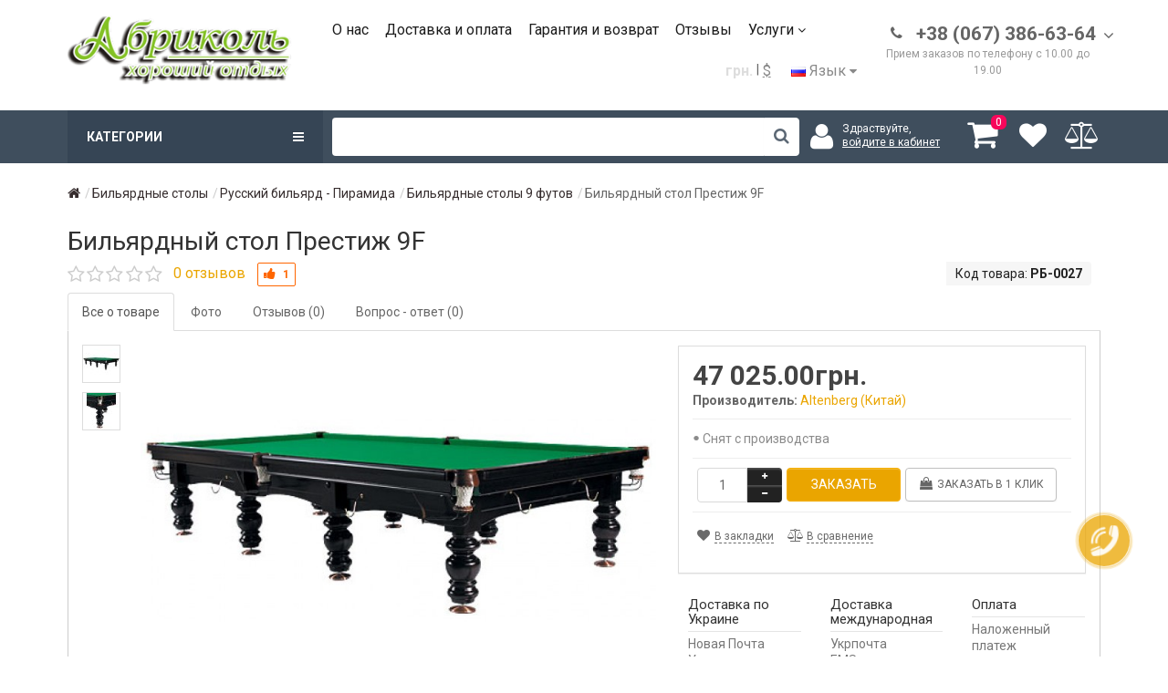

--- FILE ---
content_type: text/html; charset=utf-8
request_url: https://abricol.com.ua/bilyardnye-stoly/russkiy-bilyard-piramida/9-futov-1/bilyardnyy-stol-prestizh-9f
body_size: 43936
content:
 <!DOCTYPE html>
<!--[if IE]><![endif]-->
<!--[if IE 8 ]><html dir="ltr" lang="ru" class="ie8"><![endif]-->
<!--[if IE 9 ]><html dir="ltr" lang="ru" class="ie9"><![endif]-->
<!--[if (gt IE 9)|!(IE)]><!-->
<html dir="ltr" lang="ru">
<!--<![endif]-->
<head>

<meta charset="UTF-8" />
<meta name="viewport" content="width=device-width, initial-scale=1">
<title>Бильярдный стол Престиж 9F - Бильярдные столы 9 футов - купить Бильярдный стол Престиж 9F цена, продажа - Бильярдные столы: Киев, Одесса, Львов, Винница, Херсон, Харьков, Днепр, Украина - Більярдний магазин Абриколь</title>
<base href="https://abricol.com.ua/" />
<meta name="description" content="47 025.00грн. ✅ Заказывай на сайте ➦ Бильярдный стол Престиж 9F по ⚡выгодной цене⚡ из раздела Бильярдные столы 9 футов. Тел: ☎️ 38 067 386 63 64.  ⏩ Отзывы, Характеристики. ✈Доставка по всей Украине Киев, Харьков, Одесса, Днепр, Львов, Черновцы, Полтава, Чернигов, Украина 
" />
<meta name="keywords" content= "Бильярдный стол Престиж 9F, купить, цена, отзывы, характеристики, доставка, Киев, Одесса, Харьков, Днепр, Львов, Винница, Херсон, Украина
" />
<meta http-equiv="X-UA-Compatible" content="IE=edge">
<meta property="og:site_name" content="Більярдний магазин Абриколь">
<meta property="og:type" content="product">
<meta property="og:title" content="Бильярдный стол Престиж 9F - Бильярдные столы 9 футов - купить Бильярдный стол Престиж 9F цена, продажа - Бильярдные столы: Киев, Одесса, Львов, Винница, Херсон, Харьков, Днепр, Украина">
<meta property="og:url" content="https://abricol.com.ua/bilyardnye-stoly/russkiy-bilyard-piramida/9-futov-1/bilyardnyy-stol-prestizh-9f">
<meta property="og:image" content="https://abricol.com.ua/image/cache/oldimages/product/prestig-680x450.jpg">
<meta property="og:image:type" content="image/jpeg" />
<meta property="og:image:width" content="400" />
<meta property="og:image:height" content="300" />
<meta property="og:description" content="47 025.00грн. ✅ Заказывай на сайте ➦ Бильярдный стол Престиж 9F по ⚡выгодной цене⚡ из раздела Бильярдные столы 9 футов. Тел: ☎️ 38 067 386 63 64.  ⏩ Отзывы, Характеристики. ✈Доставка по всей Украине Киев, Харьков, Одесса, Днепр, Львов, Черновцы, Полтава, Чернигов, Украина 
">
<link href="https://abricol.com.ua/bilyardnye-stoly/russkiy-bilyard-piramida/9-futov-1/bilyardnyy-stol-prestizh-9f" rel="canonical" />
<link href="https://abricol.com.ua/image/catalog/faviconPNG.png" rel="icon" />
<link href='https://fonts.googleapis.com/css?family=Roboto+Condensed:400,400italic,700,700italic,300,300italic' rel='stylesheet' type='text/css'>
<link href='https://fonts.googleapis.com/css?family=Marck+Script&subset=latin,cyrillic' rel='stylesheet' type='text/css'>
<link href="catalog/view/javascript/bootstrap/css/bootstrap.min.css" rel="stylesheet" media="screen" />
<link rel="stylesheet" href="https://abricol.com.ua/catalog/view/theme/newstore/stylesheet/edit_product.css?ns2v=2.5.6"/>
<link rel="stylesheet" href="https://abricol.com.ua/catalog/view/javascript/jquery/magnific/magnific-popup.css?ns2v=2.5.6"/>
<link rel="stylesheet" href="https://abricol.com.ua/catalog/view/javascript/jquery/owl-carousel/owl.carousel.css?ns2v=2.5.6"/>
<link rel="stylesheet" href="https://abricol.com.ua/catalog/view/javascript/jquery/owl-carousel/owl.transitions.css?ns2v=2.5.6"/>
<link rel="stylesheet" href="https://abricol.com.ua/catalog/view/javascript/bootstrap/css/bootstrap-select.css?ns2v=2.5.6"/>
<link rel="stylesheet" href="https://abricol.com.ua/catalog/view/javascript/font-awesome/css/font-awesome.min.css?ns2v=2.5.6"/>
<link rel="stylesheet" href="https://abricol.com.ua/catalog/view/theme/newstore/stylesheet/stylesheet.css?ns2v=2.5.6"/>
<link rel="stylesheet" href="https://abricol.com.ua/catalog/view/theme/newstore/stylesheet/stickers.css?ns2v=2.5.6"/>
<link rel="stylesheet" href="https://abricol.com.ua/catalog/view/theme/newstore/stylesheet/tabs.css?ns2v=2.5.6"/>
<link rel="stylesheet" href="https://abricol.com.ua/catalog/view/theme/newstore/stylesheet/quickview.css?ns2v=2.5.6"/>
<link rel="stylesheet" href="https://abricol.com.ua/catalog/view/theme/newstore/stylesheet/theme_scheme/theme_1.css?ns2v=2.5.6"/>
<link rel="stylesheet" href="https://abricol.com.ua/catalog/view/theme/newstore/stylesheet/csseditor.css?ns2v=2.5.6"/>
<link rel="stylesheet" href="https://abricol.com.ua/catalog/view/javascript/jquery/datetimepicker/bootstrap-datetimepicker.min.css?ns2v=2.5.6"/>
<link rel="stylesheet" href="https://abricol.com.ua/catalog/view/theme/newstore/js/productany/js/countdown/jquery.countdown_2.css?ns2v=2.5.6"/>
<link rel="stylesheet" href="https://abricol.com.ua/catalog/view/theme/newstore/stylesheet/popup-fastorder/fastorder2.css?ns2v=2.5.6"/>
<link rel="stylesheet" href="https://abricol.com.ua/catalog/view/theme/newstore/stylesheet/popup-callback/callback.css?ns2v=2.5.6"/>

<link href="catalog/view/theme/default/stylesheet/ocfilter/ocfilter.css"  rel="stylesheet" media="screen" />
<link href="catalog/view/javascript/jquery/slick/slick.css"  rel="stylesheet" media="screen" />
<link href="catalog/view/javascript/jquery/slick/slick-theme.css"  rel="stylesheet" media="screen" />
<link href="catalog/view/javascript/jquery/magnific/magnific-popup.css"  rel="stylesheet" media="screen" />
<link href="catalog/view/javascript/jquery/datetimepicker/bootstrap-datetimepicker.min.css"  rel="stylesheet" media="screen" />
<link href="catalog/view/theme/newstore/stylesheet/social-icons.css"  rel="stylesheet" media="screen" />
		<style >body {background-color: ;}</style>
<style >
#cart:hover .dropdown-menu{
	display:block;
}
#cart:hover  .dropdown-menu:before{
	content: "";
	position: absolute;
	top: -7px;
	width: 100%;
	height: 9px;
	background: transperent;
}
#cart:hover .car-down{
	-webkit-transform: rotate(-180deg);
	transform: rotate(-180deg);
}

</style>
<style >
.sticker-ns.popular .fa{
	color:
}
.sticker-ns.popular{
	background:  none repeat scroll 0 0;
	color:;
}
.sticker-ns.special .fa{
	color:
}
.sticker-ns.special {
	background: #000000 none repeat scroll 0 0;
	color:#FFFFFF;
}
.sticker-ns.bestseller .fa{
	color:
}
.sticker-ns.bestseller {
	background: #28166F none repeat scroll 0 0;
	color:#FFFFFF;
}
.sticker-ns.newproduct .fa{
	color:
}
.sticker-ns.newproduct{
	background: #FF0303 none repeat scroll 0 0;
	color:#FFFFFF;
}
</style>
<script type="text/javascript" src="https://abricol.com.ua/catalog/view/javascript/jquery/jquery-2.1.1.min.js?ns2v=2.5.6"></script>
<script type="text/javascript" src="https://abricol.com.ua/catalog/view/javascript/jquery/magnific/jquery.magnific-popup.min.js?ns2v=2.5.6"></script>
<script type="text/javascript" src="https://abricol.com.ua/catalog/view/javascript/jquery/owl-carousel/owl.carousel.js?ns2v=2.5.6"></script>
<script type="text/javascript" src="https://abricol.com.ua/catalog/view/javascript/bootstrap/js/bootstrap.min.js?ns2v=2.5.6"></script>
<script type="text/javascript" src="https://abricol.com.ua/catalog/view/javascript/bootstrap/js/bootstrap-select.js?ns2v=2.5.6"></script>
<script type="text/javascript" src="https://abricol.com.ua/catalog/view/theme/newstore/js/jquery.menu-aim.js?ns2v=2.5.6"></script>
<script type="text/javascript" src="https://abricol.com.ua/catalog/view/javascript/jquery/datetimepicker/moment/moment.min.js?ns2v=2.5.6"></script>
<script type="text/javascript" src="https://abricol.com.ua/catalog/view/javascript/jquery/datetimepicker/bootstrap-datetimepicker.min.js?ns2v=2.5.6"></script>
<script type="text/javascript" src="https://abricol.com.ua/catalog/view/theme/newstore/js/showmore.js?ns2v=2.5.6"></script>
<script type="text/javascript" src="https://abricol.com.ua/catalog/view/theme/newstore/js/common.js?ns2v=2.5.6"></script>
<script type="text/javascript" src="https://abricol.com.ua/catalog/view/theme/newstore/js//maskedinput.js?ns2v=2.5.6"></script>
<script type="text/javascript" src="https://abricol.com.ua/catalog/view/theme/newstore/js/newfastorder.js?ns2v=2.5.6"></script>
<script type="text/javascript" src="https://abricol.com.ua/catalog/view/theme/newstore/js/callback_send.js?ns2v=2.5.6"></script>
<script type="text/javascript" src="https://abricol.com.ua/catalog/view/theme/newstore/js/popup.js?ns2v=2.5.6"></script>
<script type="text/javascript" src="https://abricol.com.ua/catalog/view/theme/newstore/js/productany/js/countdown/jquery.countdown.js?ns2v=2.5.6"></script>

<script src="catalog/view/javascript/jquery/timer/js/jquery.plugin.min.js" ></script>
<script src="catalog/view/javascript/jquery/slick/slick.js" ></script>
<script src="catalog/view/javascript/jquery/magnific/jquery.magnific-popup.min.js" ></script>
<script src="catalog/view/javascript/jquery/datetimepicker/moment/moment.min.js" ></script>
<script src="catalog/view/javascript/jquery/datetimepicker/moment/moment-with-locales.min.js" ></script>
<script src="catalog/view/javascript/jquery/datetimepicker/bootstrap-datetimepicker.min.js" ></script>
<script >
function init(elem, options){
	elem.addClass('countdownHolder');
	$.each(['Days','Hours','Minutes','Sec'],function(i){
		var clas;
		if (this=='Days') {clas="Дней";}
		if (this=='Hours') {clas="Часов";}
		if (this=='Minutes') {clas="минут";}
		if (this=='Sec') {clas="сек";}
		$('<span class="count'+this+'">' +
			'<span class="position">' +
			'<span class="digit static">0</span>' +	'</span>' +
			'<span class="position">' +	'<span class="digit static">0</span>' +	'</span><span class="time_productany">'+clas+'</span></span>').appendTo(elem);
		});
}
</script>
<script >
  var button_shopping = "Продолжить покупки";
  var button_checkout = "Оформление заказа";
  var link_checkout = "https://abricol.com.ua/order-checkout/";
  var link_newstorecheckout = "https://abricol.com.ua/order-checkout/";
</script>

<script>
	var text_showmore = 'Показать еще';
	var color_schem = '1';
	var loading_masked_img = '<img src="catalog/view/theme/newstore/image/ring-alt-'+ color_schem +'.svg" />';
</script>

<script>
function loading_masked(action) {
	if (action) {
		$('.loading_masked').html(loading_masked_img);
		$('.loading_masked').show();
	} else {
		$('.loading_masked').html('');
		$('.loading_masked').hide();
	}
}
function creatOverlayLoadPage(action) {
	if (action) {
		$('#messageLoadPage').html(loading_masked_img);
		$('#messageLoadPage').show();
	} else {
		$('#messageLoadPage').html('');
		$('#messageLoadPage').hide();
	}
}
function quickview_open(id) {
$('body').prepend('<div id="messageLoadPage"></div><div class="mfp-bg-quickview"></div>');
	$.ajax({
		type:'post',
		data:'quickview29=1',
		url:'index.php?route=product/product&product_id='+id,
		beforeSend: function() {
			creatOverlayLoadPage(true);
		},
		complete: function() {
			$('.mfp-bg-quickview').hide();
			$('#messageLoadPage').hide();
			creatOverlayLoadPage(false);
		},
		success:function (data) {
			$('.mfp-bg-quickview').hide();
			$data = $(data);
			var new_data = $data.find('#quickview-container').html();
			$.magnificPopup.open({
				tLoading: loading_masked_img,
				items: {
					src: new_data,
				},
				type: 'inline'
			});
		}
});
}
	$(document).ready(function(){
		$("#back-top").hide();
		$(function () {
			$(window).scroll(function () {
				if ($(this).scrollTop() > 150) {
					$('#back-top').fadeIn();
				} else {
					$('#back-top').fadeOut();
				}
			});
			$('#back-top a').click(function () {
				$('body,html').animate({
					scrollTop: 0
				}, 800);
				return false;
			});
		});

	});
</script>

<script >
$(document).ready(function() {
	if($("#top-fixed").length==0) {
	var menu_fix = '<div class="menu_fix col-sm-3 col-md-3"></div>';

	var phone_fix = '<div class="phone_fix col-sm-2 col-md-3 col-md-push-5"></div>';
	var search_fix = '<div class="search_fix col-md-5 col-md-pull-4"><div id="search-fixed-top"></div></div>';

	var cart_fix = '<div class="col-sm-3 col-md-1 col-md-push-5 cart_fix"></div>';

	$('#top').before('<div id="top-fixed" class="hidden-xs hidden-sm"><div class="container"><div class="row">'+menu_fix+' '+phone_fix+' '+cart_fix+' '+search_fix+' </div></div></div>');

	$('#menu').clone().appendTo('#top-fixed .menu_fix');

	$('#phone').clone().appendTo('#top-fixed .phone_fix');

	$('#search').clone().appendTo('#top-fixed #search-fixed-top');
	$('header .shopping-cart').clone().appendTo('#top-fixed .cart_fix');
	$(".menu_fix .ns-dd").hover(function() {$(this).parent().find('.parent-link').toggleClass('hover');});
	$(".menu_fix .child-box").hover(function() {$(this).parent().find('.with-child').toggleClass('hover');});
	$(".menu_fix .nsmenu-ischild.nsmenu-ischild-simple").hover(function() {$(this).parent().find('> a').toggleClass('hover');});
	$(".menu_fix .child_4level_simple").hover(function() {$(this).parent().find('> a').toggleClass('hover');});
	$(".menu_fix").mouseenter(function() {
		$("#maskMenuHC").css({display: "block"});
	});

	$(".menu_fix").mouseleave(function() {
		$("#maskMenuHC").css({display: ""});
	});
}
	$('#top-fixed #phone .contact-header').hover(function() {
	  $(this).find('.drop-contacts').stop(true, true).delay(10).fadeIn(10);
	}, function() {
	   $(this).find('.drop-contacts').stop(true, true).delay(10).fadeOut(10);
	});

	$(window).scroll(function(){
		if($(this).scrollTop()>200) {
			$('header .shopping-cart #cart').removeClass('open');
			$('#top-fixed').addClass('sticky-header-1');
		}else{
			$('#top-fixed').removeClass('sticky-header-1');
		}
	});
	$('#top-fixed #menu-list').menuAim({
		activateCallback: activateSubmenu_fixed,
		deactivateCallback: deactivateSubmenu_fixed,
	});
	function activateSubmenu_fixed(row) {$(row).addClass('menu-open');}
	function deactivateSubmenu_fixed(row) {$(row).removeClass('menu-open');}
	function exitMenu_fixed(row) {return true;}
	$('#top-fixed .dropdown-menu-simple .nsmenu-haschild').menuAim({
		activateCallback: activateSubmenu2level_fixed,
		deactivateCallback: deactivateSubmenu2level_fixed,
	});
	function activateSubmenu2level_fixed(row) {$(row).addClass('menu-open-2level');}
	function deactivateSubmenu2level_fixed(row) {$(row).removeClass('menu-open-2level');}
	function exitMenu2level_fixed(row) {return true;}


$('#top-fixed #search a').bind('click', function() {
	$("#top-fixed #selected_category").val($(this).attr('data-idsearch'));
	$('#top-fixed .category-name').html($(this).html());
});
$('#top-fixed .btn-search').bind('click', function() {
	url = $('base').attr('href') + 'index.php?route=product/search';

	var value = $('#top-fixed input[name=\'search\']').val();

	if (value) {
		url += '&search=' + encodeURIComponent(value);
	} else {
		url += '&search=';
	}

	var category_id = $('#top-fixed input[name=\'category_id\']').prop('value');

	if (category_id > 0) {
		url += '&category_id=' + encodeURIComponent(category_id) + '&sub_category=true';
	}
	location = url;

});

});
</script>
 <!-- Global site tag (gtag.js) - Google Analytics -->
<script async src="https://www.googletagmanager.com/gtag/js?id=UA-20094169-1"></script>
<script>
  window.dataLayer = window.dataLayer || [];
  function gtag(){dataLayer.push(arguments);}
  gtag('js', new Date());

  gtag('config', 'UA-20094169-1');
</script>

<!-- Global site tag (gtag.js) - Google Ads: 984532271 -->
<script async src="https://www.googletagmanager.com/gtag/js?id=AW-984532271"></script>
<script>
  window.dataLayer = window.dataLayer || [];
  function gtag(){dataLayer.push(arguments);}
  gtag('js', new Date());

  gtag('config', 'AW-984532271');
</script>



<!-- Google tag (gtag.js) -->
<script async src="https://www.googletagmanager.com/gtag/js?id=G-9YYQHJLX8B"></script>
<script>
  window.dataLayer = window.dataLayer || [];
  function gtag(){dataLayer.push(arguments);}
  gtag('js', new Date());

  gtag('config', 'G-9YYQHJLX8B');
</script>



<script type="text/javascript">
function fastorder_open(product_id) {  
          $.magnificPopup.open({
            tLoading: '<span><i style="font-size:50px;" class="fa fa-spinner fa-pulse"></i></span>',
            items: {
              src: 'index.php?route=extension/module/newfastorder&product_id='+product_id,
              type: 'ajax'
            }
          });
        }
function fastorder_open_cart() {  
          $.magnificPopup.open({
            tLoading: '<span><i style="font-size:50px;" class="fa fa-spinner fa-pulse"></i></span>',
            items: {
              src: 'index.php?route=extension/module/newfastordercart',
              type: 'ajax'
            }
			
          });
        }		
</script>
			
</head>
<body class="">
<!-- Google Tag Manager (noscript) -->
<noscript><iframe src="https://www.googletagmanager.com/ns.html?id=GTM-KX2KF6P"
height="0" width="0" style="display:none;visibility:hidden"></iframe></noscript>
<!-- End Google Tag Manager (noscript) -->
<div id="modal-side-background"> </div>
<p id="back-top"><a rel="nofollow" class="btn btn-default" href="#top"><i class="fa fa-chevron-up" style="font-size:18px;"></i></a></p>
<div id="login-form-popup" class="modal fade" role="dialog">
	<div class="modal-dialog modal-login">
		<div class="modal-content">
			<form>
				<div class="modal-header">
					<button type="button" class="close" data-dismiss="modal">&times;</button>
					<h4 class="modal-title">Авторизация</h4>
				</div>
				<div class="modal-body">
				<div class="form-group">
					<div class="message"></div>
				</div>
					<div class="form-group">
						<div class="input-group">
							<span class="input-group-addon"><i class="fa fa-user"></i></span>
							<input type="text" name="email" value="" placeholder="Email или телефон" id="input-email" class="form-control" />
						</div>
					</div>
					<div class="form-group">
						<div class="input-group">
							<span class="input-group-addon"><i class="fa fa-lock"></i></span>
							<input type="password" name="password" value="" placeholder="Пароль" id="input-password" class="form-control" />
						</div>
					</div>
					<div class="form-group text-center">
						<a href="https://abricol.com.ua/create-account/">Регистрация</a> | <a href="https://abricol.com.ua/forgot-password/">Забыли пароль?</a>
					</div>
				</div>
				<div class="modal-footer">
					<input type="button" value="Войти" id="button-login-popup" class="btn-login btn-block" />
				</div>
			</form>
		</div>
	</div>
</div>
<nav id="top">
  <div class="container">
  	<div class="pull-right visible-xs">
				<div class="right-navbar navbar-inverse">
					<div class="right-navbar-inverse right-side-collapse in">
					</div>
				</div>
	</div>
	<div class="pull-left">
				<div class="navbar navbar-inverse">
					<div class="navbar-inverse side-collapse in">
						<div class="visible-xs">
							<div class="side-collapse-header">
								<div class='logo-mobile-top'><div class="pull-left"><img src="https://abricol.com.ua/image/catalog/logoNewAbricol.png" title="Більярдний магазин Абриколь" alt="Більярдний магазин Абриколь" class="img-responsive" /></div>
									<a id="close-side-menu-button" onclick="$(&quot;#modal-side-background&quot;).trigger(&quot;click&quot;);return false;" class="close-button"><i class="fa fa-times"></i> </a>
									<div class="pull-left">
  <form action="https://abricol.com.ua/index.php?route=common/currency/currency" method="post" enctype="multipart/form-data" class="form-currency">
  <div class="header-login-button-group">
    <button name="UAH" class="btn btn-link currency-select " disabled><strong>грн.</strong></button>
  <span>|</span>
    <button name="USD" class="btn btn-link currency-select unactive" >$</button>
  <span>|</span>
    </div>
      <input type="hidden" name="code" value="" />
    <input type="hidden" name="redirect" value="https://abricol.com.ua/bilyardnye-stoly/russkiy-bilyard-piramida/9-futov-1/bilyardnyy-stol-prestizh-9f" />
  </form>
</div>
 
								</div>
								<div class="btn-group">
																			<div class="header-login-button-group">
										<i class="fa fa-user"></i><a rel="nofollow" class="btn btn-link" data-toggle="modal" data-target="#login-form-popup" href="#login_modal_popup">Вход</a>|<a rel="nofollow" class="btn btn-link" href="https://abricol.com.ua/create-account/">Регистрация</a>
										</div>
																		</div>
							</div>
							<a rel="nofollow" class="btn btn-link btn-mobile-menu" href="/"><i class="fa fa-home"></i> Главная</a>
							<div class='mobile-left-menu'>
								<a rel='nofollow' data-toggle="collapse" href="#collapse-mobile-menu-main" class="collapsed"><i class="glyphicon glyphicon-menu-hamburger"></i> Каталог <i class="fa fa-angle-up"></i></a>
																<div id="collapse-mobile-menu-main" class="panel-collapse collapse">
																																							<a rel='nofollow' data-toggle="collapse" class="collapsed" href="#collapse-mobile-menu-1"><span onclick="location.href='bilyardnye-kii/';">Бильярдные кии</span> <i class="fa fa-angle-up"></i></a>
											<div id="collapse-mobile-menu-1" class="panel-collapse collapse">
																																																					<a rel='nofollow' class="collapsed" data-toggle="collapse" href="#collapse-mobile-menu-2"><span onclick="location.href='https://abricol.com.ua/bilyardnye-kii/bilyardnye-kii-ruchnoy-raboty/';">Бильярдные кии ручной работы</span> <i class="fa fa-angle-up"></i></a>
															<div id="collapse-mobile-menu-2" class="panel-collapse collapse">
																																	<a href="https://abricol.com.ua/bilyardnye-kii/bilyardnye-kii-ruchnoy-raboty/eksklyuzivnye-kii/">Эксклюзивные кии</a>
																																	<a href="https://abricol.com.ua/bilyardnye-kii/bilyardnye-kii-ruchnoy-raboty/master-maksim-nikolaenko/">Мастер Максим Николаенко</a>
																																	<a href="https://abricol.com.ua/bilyardnye-kii/bilyardnye-kii-ruchnoy-raboty/masterskaya-batchenko/">Мастерская Батченко</a>
																																	<a href="https://abricol.com.ua/bilyardnye-kii/bilyardnye-kii-ruchnoy-raboty/master-eduard-rudenko/">Мастер Эдуард Руденко</a>
																																	<a href="https://abricol.com.ua/bilyardnye-kii/bilyardnye-kii-ruchnoy-raboty/master-nikolay-roy/">Мастер Николай Рой</a>
																																	<a href="https://abricol.com.ua/bilyardnye-kii/bilyardnye-kii-ruchnoy-raboty/masterskaya-zlata/">Мастерская Злата</a>
																																	<a href="https://abricol.com.ua/bilyardnye-kii/bilyardnye-kii-ruchnoy-raboty/master-evgeniy-lysenko/">Мастер Евгений Лысенко</a>
																																	<a href="https://abricol.com.ua/bilyardnye-kii/bilyardnye-kii-ruchnoy-raboty/master-leonid-sidorec/">Мастер Леонид Сидорец</a>
																																	<a href="https://abricol.com.ua/bilyardnye-kii/bilyardnye-kii-ruchnoy-raboty/master-evgeniy-yankovskiy/">Мастер Евгений Янковский</a>
																																	<a href="https://abricol.com.ua/bilyardnye-kii/bilyardnye-kii-ruchnoy-raboty/master-aleksandr-pehov/">Мастер Александр Пехов</a>
																																	<a href="https://abricol.com.ua/bilyardnye-kii/bilyardnye-kii-ruchnoy-raboty/master-viktor-kudinov/">Мастер Виктор Кудинов</a>
																															</div>
																																																				<a href="https://abricol.com.ua/bilyardnye-kii/kii-dlya-pula/">Кии для пула</a>
																																																				<a href="https://abricol.com.ua/bilyardnye-kii/kii-dlya-russkogo-bilyarda/">Кии для русского бильярда</a>
																																																				<a href="https://abricol.com.ua/bilyardnye-kii/kii-dlya-snukera/">Кии для снукера</a>
																																				</div>
																																																	<a rel='nofollow' data-toggle="collapse" class="collapsed" href="#collapse-mobile-menu-3"><span onclick="location.href='aksessuary-dlya-bilyarda/';">Аксессуары для бильярда</span> <i class="fa fa-angle-up"></i></a>
											<div id="collapse-mobile-menu-3" class="panel-collapse collapse">
																																							<a href="https://abricol.com.ua/aksessuary-dlya-bilyarda/chehly-i-keysy-dlya-kiya/">Чехлы и кейсы для кия</a>
																																																				<a href="https://abricol.com.ua/aksessuary-dlya-bilyarda/dlya-igrokov-perchatki-dlya-bilyarda/">Перчатки для бильярда</a>
																																																				<a href="https://abricol.com.ua/aksessuary-dlya-bilyarda/obmotki-dlya-kiya/">Обмотки для кия</a>
																																																				<a href="https://abricol.com.ua/aksessuary-dlya-bilyarda/bilyardnyy-mel-i-penaly/">Бильярдный мел и пеналы</a>
																																																				<a href="https://abricol.com.ua/aksessuary-dlya-bilyarda/nakleyki-i-nakonechniki-dlya-kiya/">Наклейки и наконечники для кия</a>
																																																				<a href="https://abricol.com.ua/aksessuary-dlya-bilyarda/sredstva-uhoda-dlya-kiev/">Средства ухода для киев</a>
																																																				<a href="https://abricol.com.ua/aksessuary-dlya-bilyarda/treugolniki/">Треугольники</a>
																																																				<a href="https://abricol.com.ua/aksessuary-dlya-bilyarda/mostiki-i-teshchi/">Мостики и тещи</a>
																																																				<a href="https://abricol.com.ua/aksessuary-dlya-bilyarda/chehly-dlya-stolov-i-shchetki/">Чехлы для столов и щетки</a>
																																																				<a href="https://abricol.com.ua/aksessuary-dlya-bilyarda/trenazhery-dlya-biljyarda/">Тренажеры для бильярда</a>
																																				</div>
																																																	<a rel='nofollow' data-toggle="collapse" class="collapsed" href="#collapse-mobile-menu-4"><span onclick="location.href='bilyardnye-stoly/';">Бильярдные столы</span> <i class="fa fa-angle-up"></i></a>
											<div id="collapse-mobile-menu-4" class="panel-collapse collapse">
																																																					<a rel='nofollow' class="collapsed" data-toggle="collapse" href="#collapse-mobile-menu-5"><span onclick="location.href='https://abricol.com.ua/bilyardnye-stoly/pul/';">Пул</span> <i class="fa fa-angle-up"></i></a>
															<div id="collapse-mobile-menu-5" class="panel-collapse collapse">
																																	<a href="https://abricol.com.ua/bilyardnye-stoly/pul/9-futov/">Столи для пула 9 футов</a>
																																	<a href="https://abricol.com.ua/bilyardnye-stoly/pul/8-futov/">Столи для пула 8 футов</a>
																																	<a href="https://abricol.com.ua/bilyardnye-stoly/pul/7-futov/">Столи для пула 7 футов</a>
																																	<a href="https://abricol.com.ua/bilyardnye-stoly/pul/6-futov/">Столы для пула 6 футов</a>
																															</div>
																																																																		<a rel='nofollow' class="collapsed" data-toggle="collapse" href="#collapse-mobile-menu-6"><span onclick="location.href='https://abricol.com.ua/bilyardnye-stoly/russkiy-bilyard-piramida/';">Русский бильярд - Пирамида</span> <i class="fa fa-angle-up"></i></a>
															<div id="collapse-mobile-menu-6" class="panel-collapse collapse">
																																	<a href="https://abricol.com.ua/bilyardnye-stoly/russkiy-bilyard-piramida/12-futov/">Бильярдные столы 12 футов</a>
																																	<a href="https://abricol.com.ua/bilyardnye-stoly/russkiy-bilyard-piramida/11-futov/">Бильярдные столы 11 футов</a>
																																	<a href="https://abricol.com.ua/bilyardnye-stoly/russkiy-bilyard-piramida/10-futov/">Бильярдные столы 10 футов</a>
																																	<a href="https://abricol.com.ua/bilyardnye-stoly/russkiy-bilyard-piramida/9-futov-1/">Бильярдные столы 9 футов</a>
																																	<a href="https://abricol.com.ua/bilyardnye-stoly/russkiy-bilyard-piramida/8-futov-1/">Бильярдные столы 8 футов</a>
																																	<a href="https://abricol.com.ua/bilyardnye-stoly/russkiy-bilyard-piramida/7-futov1/">Бильярдные столы 7 футов</a>
																																	<a href="https://abricol.com.ua/bilyardnye-stoly/russkiy-bilyard-piramida/6-futov1/">Бильярдные столы 6 футов</a>
																															</div>
																																																																		<a rel='nofollow' class="collapsed" data-toggle="collapse" href="#collapse-mobile-menu-7"><span onclick="location.href='https://abricol.com.ua/bilyardnye-stoly/snuker/';">Снукер</span> <i class="fa fa-angle-up"></i></a>
															<div id="collapse-mobile-menu-7" class="panel-collapse collapse">
																																	<a href="https://abricol.com.ua/bilyardnye-stoly/snuker/10-futov-1/">Столи для снукера 10 футов</a>
																																	<a href="https://abricol.com.ua/bilyardnye-stoly/snuker/11-futov-1/">Столи для снукера 11 футов</a>
																																	<a href="https://abricol.com.ua/bilyardnye-stoly/snuker/12-futov-1/">Столи для снукера 12 футов</a>
																															</div>
																																				</div>
																																																	<a rel='nofollow' data-toggle="collapse" class="collapsed" href="#collapse-mobile-menu-8"><span onclick="location.href='bilyardnye-shary/';">Бильярдные шары</span> <i class="fa fa-angle-up"></i></a>
											<div id="collapse-mobile-menu-8" class="panel-collapse collapse">
																																							<a href="https://abricol.com.ua/bilyardnye-shary/bitki-i-shary-poshtuchno/">Битки и шары поштучно</a>
																																																				<a href="https://abricol.com.ua/bilyardnye-shary/trenirovochnye-shary/">Тренировочные шары</a>
																																																				<a href="https://abricol.com.ua/bilyardnye-shary/shary-dlya-russkogo-bilyarda/">Шары для русского бильярда</a>
																																																				<a href="https://abricol.com.ua/bilyardnye-shary/shary-dlya-pula/">Шары для пула</a>
																																																				<a href="https://abricol.com.ua/bilyardnye-shary/shary-dlya-snukera/">Шары для снукера</a>
																																																				<a href="https://abricol.com.ua/bilyardnye-shary/shary-dlya-karambolya/">Шары для карамболя</a>
																																																				<a href="https://abricol.com.ua/bilyardnye-shary/sredstva-uhoda/">Средства ухода для шаров</a>
																																				</div>
																																																	<a rel='nofollow' data-toggle="collapse" class="collapsed" href="#collapse-mobile-menu-9"><span onclick="location.href='dlya-proizvodstva/';">Для производства</span> <i class="fa fa-angle-up"></i></a>
											<div id="collapse-mobile-menu-9" class="panel-collapse collapse">
																																																					<a rel='nofollow' class="collapsed" data-toggle="collapse" href="#collapse-mobile-menu-10"><span onclick="location.href='https://abricol.com.ua/dlya-proizvodstva/sukno-dlya-bilyarda/';">Сукно для бильярда</span> <i class="fa fa-angle-up"></i></a>
															<div id="collapse-mobile-menu-10" class="panel-collapse collapse">
																																	<a href="https://abricol.com.ua/dlya-proizvodstva/sukno-dlya-bilyarda/ostatki-sukna/">Остатки сукна</a>
																																	<a href="https://abricol.com.ua/dlya-proizvodstva/sukno-dlya-bilyarda/gotovye-otrezy-sukna/">Готовые отрезы сукна для столов</a>
																															</div>
																																																				<a href="https://abricol.com.ua/dlya-proizvodstva/rezina-dlya-bortov/">Резина для бортов</a>
																																																				<a href="https://abricol.com.ua/dlya-proizvodstva/luzy-dlya-bilyarda/">Лузы для бильярда</a>
																																																				<a href="https://abricol.com.ua/dlya-proizvodstva/ardeziya/">Ардезия</a>
																																																				<a href="https://abricol.com.ua/dlya-proizvodstva/podpyatniki-dlya-bilyarda/">Подпятники для бильярда</a>
																																																				<a href="https://abricol.com.ua/dlya-proizvodstva/aksessuary-dlya-remonta/">Аксессуары для ремонта</a>
																																				</div>
																																								<a href="svetilniki-dlya-bilyarda/">Светильники для бильярда</a>
																																																	<a rel='nofollow' data-toggle="collapse" class="collapsed" href="#collapse-mobile-menu-11"><span onclick="location.href='suveniry/';">Сувениры</span> <i class="fa fa-angle-up"></i></a>
											<div id="collapse-mobile-menu-11" class="panel-collapse collapse">
																																							<a href="https://abricol.com.ua/suveniry/podarochnye/">Подарочные сувениры</a>
																																																				<a href="https://abricol.com.ua/suveniry/bilyard-detskiy/">Бильярд детский</a>
																																				</div>
																																																	<a rel='nofollow' data-toggle="collapse" class="collapsed" href="#collapse-mobile-menu-12"><span onclick="location.href='interer-dlya-bilyardnoy/';">Интерьер для бильярдной</span> <i class="fa fa-angle-up"></i></a>
											<div id="collapse-mobile-menu-12" class="panel-collapse collapse">
																																							<a href="https://abricol.com.ua/interer-dlya-bilyardnoy/postery-i-kartiny/">Постеры и картины</a>
																																																				<a href="https://abricol.com.ua/interer-dlya-bilyardnoy/kievnicy/">Киевницы</a>
																																																				<a href="https://abricol.com.ua/interer-dlya-bilyardnoy/mebel-bilyardnaya/">Мебель бильярдная</a>
																																																				<a href="https://abricol.com.ua/interer-dlya-bilyardnoy/chasy-dlya-bilyardnoy/">Часы для бильярдной</a>
																																				</div>
																																																	<a rel='nofollow' data-toggle="collapse" class="collapsed" href="#collapse-mobile-menu-13"><span onclick="location.href='igroteki/';">Игротеки</span> <i class="fa fa-angle-up"></i></a>
											<div id="collapse-mobile-menu-13" class="panel-collapse collapse">
																																							<a href="https://abricol.com.ua/igroteki/nastolnyy-futbol/">Настольный футбол</a>
																																				</div>
																																																	<a rel='nofollow' data-toggle="collapse" class="collapsed" href="#collapse-mobile-menu-14"><span onclick="location.href='nagrady-dlya-biljyarda/';">Награды для бильярда</span> <i class="fa fa-angle-up"></i></a>
											<div id="collapse-mobile-menu-14" class="panel-collapse collapse">
																																							<a href="https://abricol.com.ua/nagrady-dlya-biljyarda/nagrady-i-kubki-dlya-biljyarda/">Награды и кубки для бильярда</a>
																																																				<a href="https://abricol.com.ua/nagrady-dlya-biljyarda/medali-dlya-biljyarda/">Медали для бильярда</a>
																																				</div>
																																								<a href="knigi-i-dvd-o-bilyarde/">Книги и DVD о бильярде</a>
																											</div>
							</div>
							<div class="mobile-left-menu">
																	<a rel='nofollow' data-toggle="collapse" href="#collapse-mobile-menu-services" class="collapsed"><i class="glyphicon glyphicon-wrench"></i> Услуги <i class="fa fa-angle-up"></i></a>
									<div id="collapse-mobile-menu-services" class="panel-collapse collapse">
																							<a href="https://abricol.com.ua/remont-biljyardnyh-stolov-peretyazhka-sukna-i-sborka-biljyardnyh-stolov">Ремонт столов</a>
																							<a href="https://abricol.com.ua/ceny-na-uslugi-po-remontu-peretyazhke-montazhu-biljyardnyh-stolov-i-melkomu-remontu-kiev">Цены по ремонту</a>
																				</div>
															</div>
							<a rel="nofollow" class="btn btn-link btn-mobile-menu" href="https://abricol.com.ua/specials/"><i class="fa fa-percent"></i> Акции</a>
							<a rel="nofollow" class="btn btn-link btn-mobile-menu" href="https://abricol.com.ua/brands/"><i class="fa fa-list"></i> Бренды</a>
							<div class="btn-group hidden-xs">
																	<div class="header-login-button-group">
									<a rel="nofollow" class="btn btn-link" data-toggle="modal" data-target="#login-form-popup" href="#login_modal_popup">Вход</a>/<a rel="nofollow" class="btn btn-link" href="https://abricol.com.ua/create-account/">Регистрация</a>
									</div>
																</div>
							<hr />
							<a rel="nofollow" class="btn btn-link btn-mobile-menu" id="mobile-right-cart" href="https://abricol.com.ua/cart/"><i class="fa fa-shopping-cart"></i> Корзина<span>0</span></a>
																												<a class="btn btn-link btn-mobile-menu" href="tel:+38 (099) 524-91-64 ">										<i class="fa fa-phone"></i>
																				+38 (099) 524-91-64 
									</a>
																<a class="btn btn-link btn-mobile-menu" href="tel:+38 (067) 386-63-64">										<i class="fa fa-phone"></i>
																				+38 (067) 386-63-64
									</a>
																														<a target="_blank" class="btn btn-link btn-mobile-menu"  href="mailto:abricol.com.ua@gmail.com">
								<i class="fa fa-envelope-o"></i>abricol.com.ua@gmail.com</a>
																							<hr />
							<a rel="nofollow" class="btn btn-link btn-mobile-menu" id="mobile-right-wishlist" href="https://abricol.com.ua/wishlist/"><i class="fa fa-heart"></i> Закладки<span class="hidden">0</span></a>
							<a rel="nofollow" class="btn btn-link btn-mobile-menu" id="mobile-right-compare" href="https://abricol.com.ua/compare-products/"><i class="fa fa-balance-scale"></i> Сравнение<span class="hidden">0</span></a>

							<hr />
						</div>
						<nav class="navbar-collapse">
							<ul class="nav navbar-nav">
																	<li><button onclick="location='https://abricol.com.ua/index.php?route=information/information&information_id=14'"  type="button" class="btn btn-link"><i class=""></i> О нас</button></li>
																	<li><button onclick="location='https://abricol.com.ua/delivery'"  type="button" class="btn btn-link"><i class=""></i> Доставка и оплата</button></li>
																	<li><button onclick="location='https://abricol.com.ua/garantii-i-vozvrat'"  type="button" class="btn btn-link"><i class=""></i> Гарантия и возврат</button></li>
																	<li><button onclick="location='https://abricol.com.ua/reviewscustomer'"  type="button" class="btn btn-link"><i class=""></i> Отзывы</button></li>
															</ul>
						</nav>
					</div>
				</div>
	</div>
	
	<div class="pull-right">
	<div class="pull-right">
	</div>
	<div class="pull-right hidden">
		<div class="pull-left">
  <form action="https://abricol.com.ua/index.php?route=common/language/language" method="post" enctype="multipart/form-data" id="form-language">
    <div class="btn-group">
      <button class="btn btn-link dropdown-toggle" data-toggle="dropdown">
             
      <img src="catalog/language/ru-ru/ru-ru.png" alt="Русский" title="Русский">
                              <span class="hidden-xs hidden-sm hidden-md">Язык</span>&nbsp;<i class="fa fa-caret-down"></i></button>
      <ul class="dropdown-menu">
                <li>
          <button class="btn btn-link btn-block language-select" type="button" name="ru-ru"><img src="catalog/language/ru-ru/ru-ru.png" alt="Русский" title="Русский" /> Русский</button>
        </li>
                <li>
          <button class="btn btn-link btn-block language-select" type="button" name="uk-ua"><img src="catalog/language/uk-ua/uk-ua.png" alt="Українська" title="Українська" /> Українська</button>
        </li>
              </ul>
    </div>
    <input type="hidden" name="code" value="" />
    <input type="hidden" name="redirect" value="https://abricol.com.ua/bilyardnye-stoly/russkiy-bilyard-piramida/9-futov-1/bilyardnyy-stol-prestizh-9f" />
  </form>
</div>

	</div>
	<div class="pull-right hidden">
		<a rel="nofollow" class="btn btn-link" href="https://abricol.com.ua/wishlist/" id="wishlist-total" title="Закладки (0)"><span class="hidden-xs hidden-sm hidden-md">Закладки (0)</span></a>
	</div>
	<div class="pull-right hidden">
		<a rel="nofollow" class="btn btn-link" href="https://abricol.com.ua/compare-products/"  id="compare-total" title="Сравнение товаров (0)"><span class="hidden-xs hidden-sm hidden-md">Сравнение товаров (0)</span></a>
	</div>
	</div>
  </div>
</nav>
<header>
<div class="container">
<div class="row vertical-align">
      <div class="col-xs-12 col-sm-12 col-md-3 text-center text-left-md logo-top">
        <div id="logo">
                                  <a href="https://abricol.com.ua/"><img src="https://abricol.com.ua/image/catalog/logoNewAbricol.png" title="Більярдний магазин Абриколь" alt="Більярдний магазин Абриколь" class="img-responsive" /></a>
                              </div>
      </div>

      <div class="col-xs-12 col-sm-12 col-md-7 top-navigation-menu hidden-xs">
        <div id="menu-list">
			<nav class="navbar-collapse">
				<ul class="nav navbar-nav">
											<li><button onclick="location='https://abricol.com.ua/index.php?route=information/information&information_id=14'"  type="button" class="btn btn-link"><i class=""></i> О нас</button></li>
												<li><button onclick="location='https://abricol.com.ua/delivery'"  type="button" class="btn btn-link"><i class=""></i> Доставка и оплата</button></li>
												<li><button onclick="location='https://abricol.com.ua/garantii-i-vozvrat'"  type="button" class="btn btn-link"><i class=""></i> Гарантия и возврат</button></li>
												<li><button onclick="location='https://abricol.com.ua/reviewscustomer'"  type="button" class="btn btn-link"><i class=""></i> Отзывы</button></li>
																	<li class="dropdown">
						<button href="#" data-toggle="dropdown" class="dropdown-toggle btn btn-link">
							Услуги
							<i class="car-down fa fa-angle-down"></i>
							</button>
							<ul class="dropdown-menu">
																	<li><a href="https://abricol.com.ua/remont-biljyardnyh-stolov-peretyazhka-sukna-i-sborka-biljyardnyh-stolov">Ремонт столов</a></li>
																	<li><a href="https://abricol.com.ua/ceny-na-uslugi-po-remontu-peretyazhke-montazhu-biljyardnyh-stolov-i-melkomu-remontu-kiev">Цены по ремонту</a></li>
															</ul>
						</li>
									</ul>
			</nav>
        </div>

		<div class="pull-right currency-top">
			<div class="pull-left">
  <form action="https://abricol.com.ua/index.php?route=common/currency/currency" method="post" enctype="multipart/form-data" class="form-currency">
  <div class="header-login-button-group">
    <button name="UAH" class="btn btn-link currency-select " disabled><strong>грн.</strong></button>
  <span>|</span>
    <button name="USD" class="btn btn-link currency-select unactive" >$</button>
  <span>|</span>
    </div>
      <input type="hidden" name="code" value="" />
    <input type="hidden" name="redirect" value="https://abricol.com.ua/bilyardnye-stoly/russkiy-bilyard-piramida/9-futov-1/bilyardnyy-stol-prestizh-9f" />
  </form>
</div>
 
			<div class="pull-left">
  <form action="https://abricol.com.ua/index.php?route=common/language/language" method="post" enctype="multipart/form-data" id="form-language">
    <div class="btn-group">
      <button class="btn btn-link dropdown-toggle" data-toggle="dropdown">
             
      <img src="catalog/language/ru-ru/ru-ru.png" alt="Русский" title="Русский">
                              <span class="hidden-xs hidden-sm hidden-md">Язык</span>&nbsp;<i class="fa fa-caret-down"></i></button>
      <ul class="dropdown-menu">
                <li>
          <button class="btn btn-link btn-block language-select" type="button" name="ru-ru"><img src="catalog/language/ru-ru/ru-ru.png" alt="Русский" title="Русский" /> Русский</button>
        </li>
                <li>
          <button class="btn btn-link btn-block language-select" type="button" name="uk-ua"><img src="catalog/language/uk-ua/uk-ua.png" alt="Українська" title="Українська" /> Українська</button>
        </li>
              </ul>
    </div>
    <input type="hidden" name="code" value="" />
    <input type="hidden" name="redirect" value="https://abricol.com.ua/bilyardnye-stoly/russkiy-bilyard-piramida/9-futov-1/bilyardnyy-stol-prestizh-9f" />
  </form>
</div>

		</div>
      </div>
		 <div class="col-xs-12 col-sm-12 col-md-3 text-xs-center text-sm-center text-md-center">
			<div id="phone">
				<div class="contact-header">
					<div class="dropdown-toggle" data-toggle="dropdown">
													<div class="additional-tel dth">
																	<div class="icon-image"><i class="fa fa-phone"></i></div>
																<div class="tel-info dtch">
								+38 (067) 386-63-64
								</div>
							</div>
						
													<i class="car-down fa fa-angle-down"></i>
												<div class="text_after_phone">Прием заказов по телефону с 10.00 до 19.00</div>
					</div>
										<ul class="dropdown-menu drop-contacts">
												<li class="info-contact">
							Заказы онлайн - круглосуточно
						</li>
						<li class="line-contact"></li>
																											<li><a href="tel:+38 (099) 524-91-64 ">										<div class="icon-image"><i class="fa fa-phone"></i></div>
																				+38 (099) 524-91-64 
									</a>
								</li>
															<li><a href="tel:+38 (067) 386-63-64">										<div class="icon-image"><i class="fa fa-phone"></i></div>
																				+38 (067) 386-63-64
									</a>
								</li>
																										<li><a target="_blank" href="mailto:abricol.com.ua@gmail.com">
							<div class="icon-image"><i class="fa fa-envelope-o"></i></div>abricol.com.ua@gmail.com</a></li>
																															</ul>
									</div>
			</div>
	  </div>
	  	</div>
</div>
<div class="menu-container">
	<div class="container">
		<div class="row">
			<div class="navbar-header pull-left">
				<button data-toggle="collapse-side" data-target=".side-collapse" type="button" class="navbar-toggle btn-question"><i class="glyphicon glyphicon-menu-hamburger" aria-hidden="true"></i></button>
			</div>
			<div class="hidden-xs"> 



	   <div class="">	   	
			   
	  </div>
		<div class="top-category-menu">
			 
			<nav id="menu" class="btn-group btn-block">
				<button type="button" class="btn btn-menu btn-block dropdown-toggle" data-toggle="dropdown">
					<i class="fa fa-bars"></i>
					Категории 
				</button>
				<ul id="menu-list" class="dropdown-menu">
									 
						 
							<li data-submenu-id="menu-amazon-0" class="dropdown ">
							<span class="toggle-child">
								<i class="fa fa-plus plus"></i>
								<i class="fa fa-minus minus"></i>
							</span>
								<a  href="bilyardnye-kii/"  class="parent-link dropdown-img">
									<i class="fa fa-angle-down arrow"></i>
										 
									Бильярдные кии 
								</a>
							
								<!--SIMPLE CATEGORY-->
								 
								 
								
								  <div id="menu-amazon-0" class="ns-dd dropdown-menu-simple nsmenu-type-category-simple">
									<div class="dropdown-inner">
									    
										<ul class="list-unstyled nsmenu-haschild">
											 
											<li class=" nsmenu-issubchild">
												<a href="https://abricol.com.ua/bilyardnye-kii/bilyardnye-kii-ruchnoy-raboty/"><i class="fa fa-angle-down arrow"></i>												Бильярдные кии ручной работы 
												 
												</a>
																								<ul class="list-unstyled nsmenu-ischild nsmenu-ischild-simple">
												  
												<li class="">
												<a href="https://abricol.com.ua/bilyardnye-kii/bilyardnye-kii-ruchnoy-raboty/eksklyuzivnye-kii/">													Эксклюзивные кии 
												 
												</a>
												 
												</li>				
												 
												<li class="">
												<a href="https://abricol.com.ua/bilyardnye-kii/bilyardnye-kii-ruchnoy-raboty/master-maksim-nikolaenko/">													Мастер Максим Николаенко 
												 
												</a>
												 
												</li>				
												 
												<li class="">
												<a href="https://abricol.com.ua/bilyardnye-kii/bilyardnye-kii-ruchnoy-raboty/masterskaya-batchenko/">													Мастерская Батченко 
												 
												</a>
												 
												</li>				
												 
												<li class="">
												<a href="https://abricol.com.ua/bilyardnye-kii/bilyardnye-kii-ruchnoy-raboty/master-eduard-rudenko/">													Мастер Эдуард Руденко 
												 
												</a>
												 
												</li>				
												 
												<li class="">
												<a href="https://abricol.com.ua/bilyardnye-kii/bilyardnye-kii-ruchnoy-raboty/master-nikolay-roy/">													Мастер Николай Рой 
												 
												</a>
												 
												</li>				
												 
												<li class="">
												<a href="https://abricol.com.ua/bilyardnye-kii/bilyardnye-kii-ruchnoy-raboty/masterskaya-zlata/">													Мастерская Злата 
												 
												</a>
												 
												</li>				
												 
												<li class="">
												<a href="https://abricol.com.ua/bilyardnye-kii/bilyardnye-kii-ruchnoy-raboty/master-evgeniy-lysenko/">													Мастер Евгений Лысенко 
												 
												</a>
												 
												</li>				
												 
												<li class="">
												<a href="https://abricol.com.ua/bilyardnye-kii/bilyardnye-kii-ruchnoy-raboty/master-leonid-sidorec/">													Мастер Леонид Сидорец 
												 
												</a>
												 
												</li>				
												 
												<li class="">
												<a href="https://abricol.com.ua/bilyardnye-kii/bilyardnye-kii-ruchnoy-raboty/master-evgeniy-yankovskiy/">													Мастер Евгений Янковский 
												 
												</a>
												 
												</li>				
												 
												<li class="">
												<a href="https://abricol.com.ua/bilyardnye-kii/bilyardnye-kii-ruchnoy-raboty/master-aleksandr-pehov/">													Мастер Александр Пехов 
												 
												</a>
												 
												</li>				
												 
												<li class="">
												<a href="https://abricol.com.ua/bilyardnye-kii/bilyardnye-kii-ruchnoy-raboty/master-viktor-kudinov/">													Мастер Виктор Кудинов 
												 
												</a>
												 
												</li>				
												 
												</ul>
																
											</li>
											 
											<li class="">
												<a href="https://abricol.com.ua/bilyardnye-kii/kii-dlya-pula/">												Кии для пула 
												 
												</a>
																
											</li>
											 
											<li class="">
												<a href="https://abricol.com.ua/bilyardnye-kii/kii-dlya-russkogo-bilyarda/">												Кии для русского бильярда 
												 
												</a>
																
											</li>
											 
											<li class="">
												<a href="https://abricol.com.ua/bilyardnye-kii/kii-dlya-snukera/">												Кии для снукера 
												 
												</a>
																
											</li>
											 
										</ul>
									   
									</div>            
									</div>
									
										
									 
									<!--END SIMPLE CATEGORY-->
									
									<!-- FULL CATEGORY-->
																																						<!-- END FULL CATEGORY -->
										<!-- FULL-IMAGE CATEGORY -->
																																									<!-- END FULL-IMAGE CATEGORY -->
										
										<!-- HTML-BLOCK -->
										 
										<!-- END HTML-BLOCK -->
										
										<!-- MANUFACTURER-BLOCK -->
																				<!-- END MANUFACTURER-BLOCK -->
										
										<!-- INFORMATION-BLOCK -->
										 
										<!-- END INFORMATION-BLOCK -->
										
										<!-- PRODUCT-BLOCK -->
										 
										<!-- END PRODUCT-BLOCK -->
										
							</li>
						 
										 
						 
							<li data-submenu-id="menu-amazon-1" class="dropdown ">
							<span class="toggle-child">
								<i class="fa fa-plus plus"></i>
								<i class="fa fa-minus minus"></i>
							</span>
								<a  href="aksessuary-dlya-bilyarda/"  class="parent-link dropdown-img">
									<i class="fa fa-angle-down arrow"></i>
										 
									Аксессуары для бильярда 
								</a>
							
								<!--SIMPLE CATEGORY-->
								 
								 
								
								  <div id="menu-amazon-1" class="ns-dd dropdown-menu-simple nsmenu-type-category-simple">
									<div class="dropdown-inner">
									    
										<ul class="list-unstyled nsmenu-haschild">
											 
											<li class="">
												<a href="https://abricol.com.ua/aksessuary-dlya-bilyarda/chehly-i-keysy-dlya-kiya/">												Чехлы и кейсы для кия 
												 
												</a>
																
											</li>
											 
											<li class="">
												<a href="https://abricol.com.ua/aksessuary-dlya-bilyarda/dlya-igrokov-perchatki-dlya-bilyarda/">												Перчатки для бильярда 
												 
												</a>
																
											</li>
											 
											<li class="">
												<a href="https://abricol.com.ua/aksessuary-dlya-bilyarda/obmotki-dlya-kiya/">												Обмотки для кия 
												 
												</a>
																
											</li>
											 
											<li class="">
												<a href="https://abricol.com.ua/aksessuary-dlya-bilyarda/bilyardnyy-mel-i-penaly/">												Бильярдный мел и пеналы 
												 
												</a>
																
											</li>
											 
											<li class="">
												<a href="https://abricol.com.ua/aksessuary-dlya-bilyarda/nakleyki-i-nakonechniki-dlya-kiya/">												Наклейки и наконечники для кия 
												 
												</a>
																
											</li>
											 
											<li class="">
												<a href="https://abricol.com.ua/aksessuary-dlya-bilyarda/sredstva-uhoda-dlya-kiev/">												Средства ухода для киев 
												 
												</a>
																
											</li>
											 
											<li class="">
												<a href="https://abricol.com.ua/aksessuary-dlya-bilyarda/treugolniki/">												Треугольники 
												 
												</a>
																
											</li>
											 
											<li class="">
												<a href="https://abricol.com.ua/aksessuary-dlya-bilyarda/mostiki-i-teshchi/">												Мостики и тещи 
												 
												</a>
																
											</li>
											 
											<li class="">
												<a href="https://abricol.com.ua/aksessuary-dlya-bilyarda/chehly-dlya-stolov-i-shchetki/">												Чехлы для столов и щетки 
												 
												</a>
																
											</li>
											 
											<li class="">
												<a href="https://abricol.com.ua/aksessuary-dlya-bilyarda/trenazhery-dlya-biljyarda/">												Тренажеры для бильярда 
												 
												</a>
																
											</li>
											 
										</ul>
									   
									</div>            
									</div>
									
										
									 
									<!--END SIMPLE CATEGORY-->
									
									<!-- FULL CATEGORY-->
																																						<!-- END FULL CATEGORY -->
										<!-- FULL-IMAGE CATEGORY -->
																																									<!-- END FULL-IMAGE CATEGORY -->
										
										<!-- HTML-BLOCK -->
										 
										<!-- END HTML-BLOCK -->
										
										<!-- MANUFACTURER-BLOCK -->
																				<!-- END MANUFACTURER-BLOCK -->
										
										<!-- INFORMATION-BLOCK -->
										 
										<!-- END INFORMATION-BLOCK -->
										
										<!-- PRODUCT-BLOCK -->
										 
										<!-- END PRODUCT-BLOCK -->
										
							</li>
						 
										 
						 
							<li data-submenu-id="menu-amazon-2" class="dropdown ">
							<span class="toggle-child">
								<i class="fa fa-plus plus"></i>
								<i class="fa fa-minus minus"></i>
							</span>
								<a  href="bilyardnye-stoly/"  class="parent-link dropdown-img">
									<i class="fa fa-angle-down arrow"></i>
										 
									Бильярдные столы 
								</a>
							
								<!--SIMPLE CATEGORY-->
								 
								 
								
								  <div id="menu-amazon-2" class="ns-dd dropdown-menu-simple nsmenu-type-category-simple">
									<div class="dropdown-inner">
									    
										<ul class="list-unstyled nsmenu-haschild">
											 
											<li class=" nsmenu-issubchild">
												<a href="https://abricol.com.ua/bilyardnye-stoly/pul/"><i class="fa fa-angle-down arrow"></i>												Пул 
												 
												</a>
																								<ul class="list-unstyled nsmenu-ischild nsmenu-ischild-simple">
												  
												<li class="">
												<a href="https://abricol.com.ua/bilyardnye-stoly/pul/9-futov/">													Столи для пула 9 футов 
												 
												</a>
												 
												</li>				
												 
												<li class="">
												<a href="https://abricol.com.ua/bilyardnye-stoly/pul/8-futov/">													Столи для пула 8 футов 
												 
												</a>
												 
												</li>				
												 
												<li class="">
												<a href="https://abricol.com.ua/bilyardnye-stoly/pul/7-futov/">													Столи для пула 7 футов 
												 
												</a>
												 
												</li>				
												 
												<li class="">
												<a href="https://abricol.com.ua/bilyardnye-stoly/pul/6-futov/">													Столы для пула 6 футов 
												 
												</a>
												 
												</li>				
												 
												</ul>
																
											</li>
											 
											<li class=" nsmenu-issubchild">
												<a href="https://abricol.com.ua/bilyardnye-stoly/russkiy-bilyard-piramida/"><i class="fa fa-angle-down arrow"></i>												Русский бильярд - Пирамида 
												 
												</a>
																								<ul class="list-unstyled nsmenu-ischild nsmenu-ischild-simple">
												  
												<li class="">
												<a href="https://abricol.com.ua/bilyardnye-stoly/russkiy-bilyard-piramida/12-futov/">													Бильярдные столы 12 футов 
												 
												</a>
												 
												</li>				
												 
												<li class="">
												<a href="https://abricol.com.ua/bilyardnye-stoly/russkiy-bilyard-piramida/11-futov/">													Бильярдные столы 11 футов 
												 
												</a>
												 
												</li>				
												 
												<li class="">
												<a href="https://abricol.com.ua/bilyardnye-stoly/russkiy-bilyard-piramida/10-futov/">													Бильярдные столы 10 футов 
												 
												</a>
												 
												</li>				
												 
												<li class="">
												<a href="https://abricol.com.ua/bilyardnye-stoly/russkiy-bilyard-piramida/9-futov-1/">													Бильярдные столы 9 футов 
												 
												</a>
												 
												</li>				
												 
												<li class="">
												<a href="https://abricol.com.ua/bilyardnye-stoly/russkiy-bilyard-piramida/8-futov-1/">													Бильярдные столы 8 футов 
												 
												</a>
												 
												</li>				
												 
												<li class="">
												<a href="https://abricol.com.ua/bilyardnye-stoly/russkiy-bilyard-piramida/7-futov1/">													Бильярдные столы 7 футов 
												 
												</a>
												 
												</li>				
												 
												<li class="">
												<a href="https://abricol.com.ua/bilyardnye-stoly/russkiy-bilyard-piramida/6-futov1/">													Бильярдные столы 6 футов 
												 
												</a>
												 
												</li>				
												 
												</ul>
																
											</li>
											 
											<li class=" nsmenu-issubchild">
												<a href="https://abricol.com.ua/bilyardnye-stoly/snuker/"><i class="fa fa-angle-down arrow"></i>												Снукер 
												 
												</a>
																								<ul class="list-unstyled nsmenu-ischild nsmenu-ischild-simple">
												  
												<li class="">
												<a href="https://abricol.com.ua/bilyardnye-stoly/snuker/10-futov-1/">													Столи для снукера 10 футов 
												 
												</a>
												 
												</li>				
												 
												<li class="">
												<a href="https://abricol.com.ua/bilyardnye-stoly/snuker/11-futov-1/">													Столи для снукера 11 футов 
												 
												</a>
												 
												</li>				
												 
												<li class="">
												<a href="https://abricol.com.ua/bilyardnye-stoly/snuker/12-futov-1/">													Столи для снукера 12 футов 
												 
												</a>
												 
												</li>				
												 
												</ul>
																
											</li>
											 
										</ul>
									   
									</div>            
									</div>
									
										
									 
									<!--END SIMPLE CATEGORY-->
									
									<!-- FULL CATEGORY-->
																																						<!-- END FULL CATEGORY -->
										<!-- FULL-IMAGE CATEGORY -->
																																									<!-- END FULL-IMAGE CATEGORY -->
										
										<!-- HTML-BLOCK -->
										 
										<!-- END HTML-BLOCK -->
										
										<!-- MANUFACTURER-BLOCK -->
																				<!-- END MANUFACTURER-BLOCK -->
										
										<!-- INFORMATION-BLOCK -->
										 
										<!-- END INFORMATION-BLOCK -->
										
										<!-- PRODUCT-BLOCK -->
										 
										<!-- END PRODUCT-BLOCK -->
										
							</li>
						 
										 
						 
							<li data-submenu-id="menu-amazon-3" class="dropdown ">
							<span class="toggle-child">
								<i class="fa fa-plus plus"></i>
								<i class="fa fa-minus minus"></i>
							</span>
								<a  href="bilyardnye-shary/"  class="parent-link dropdown-img">
									<i class="fa fa-angle-down arrow"></i>
										 
									Бильярдные шары 
								</a>
							
								<!--SIMPLE CATEGORY-->
								 
								 
								
								  <div id="menu-amazon-3" class="ns-dd dropdown-menu-simple nsmenu-type-category-simple">
									<div class="dropdown-inner">
									    
										<ul class="list-unstyled nsmenu-haschild">
											 
											<li class="">
												<a href="https://abricol.com.ua/bilyardnye-shary/bitki-i-shary-poshtuchno/">												Битки и шары поштучно 
												 
												</a>
																
											</li>
											 
											<li class="">
												<a href="https://abricol.com.ua/bilyardnye-shary/trenirovochnye-shary/">												Тренировочные шары 
												 
												</a>
																
											</li>
											 
											<li class="">
												<a href="https://abricol.com.ua/bilyardnye-shary/shary-dlya-russkogo-bilyarda/">												Шары для русского бильярда 
												 
												</a>
																
											</li>
											 
											<li class="">
												<a href="https://abricol.com.ua/bilyardnye-shary/shary-dlya-pula/">												Шары для пула 
												 
												</a>
																
											</li>
											 
											<li class="">
												<a href="https://abricol.com.ua/bilyardnye-shary/shary-dlya-snukera/">												Шары для снукера 
												 
												</a>
																
											</li>
											 
											<li class="">
												<a href="https://abricol.com.ua/bilyardnye-shary/shary-dlya-karambolya/">												Шары для карамболя 
												 
												</a>
																
											</li>
											 
											<li class="">
												<a href="https://abricol.com.ua/bilyardnye-shary/sredstva-uhoda/">												Средства ухода для шаров 
												 
												</a>
																
											</li>
											 
										</ul>
									   
									</div>            
									</div>
									
										
									 
									<!--END SIMPLE CATEGORY-->
									
									<!-- FULL CATEGORY-->
																																						<!-- END FULL CATEGORY -->
										<!-- FULL-IMAGE CATEGORY -->
																																									<!-- END FULL-IMAGE CATEGORY -->
										
										<!-- HTML-BLOCK -->
										 
										<!-- END HTML-BLOCK -->
										
										<!-- MANUFACTURER-BLOCK -->
																				<!-- END MANUFACTURER-BLOCK -->
										
										<!-- INFORMATION-BLOCK -->
										 
										<!-- END INFORMATION-BLOCK -->
										
										<!-- PRODUCT-BLOCK -->
										 
										<!-- END PRODUCT-BLOCK -->
										
							</li>
						 
										 
						 
							<li data-submenu-id="menu-amazon-4" class="dropdown ">
							<span class="toggle-child">
								<i class="fa fa-plus plus"></i>
								<i class="fa fa-minus minus"></i>
							</span>
								<a  href="dlya-proizvodstva/"  class="parent-link dropdown-img">
									<i class="fa fa-angle-down arrow"></i>
										 
									Для производства 
								</a>
							
								<!--SIMPLE CATEGORY-->
								 
								 
								
								  <div id="menu-amazon-4" class="ns-dd dropdown-menu-simple nsmenu-type-category-simple">
									<div class="dropdown-inner">
									    
										<ul class="list-unstyled nsmenu-haschild">
											 
											<li class=" nsmenu-issubchild">
												<a href="https://abricol.com.ua/dlya-proizvodstva/sukno-dlya-bilyarda/"><i class="fa fa-angle-down arrow"></i>												Сукно для бильярда 
												 
												</a>
																								<ul class="list-unstyled nsmenu-ischild nsmenu-ischild-simple">
												  
												<li class="">
												<a href="https://abricol.com.ua/dlya-proizvodstva/sukno-dlya-bilyarda/ostatki-sukna/">													Остатки сукна 
												 
												</a>
												 
												</li>				
												 
												<li class="">
												<a href="https://abricol.com.ua/dlya-proizvodstva/sukno-dlya-bilyarda/gotovye-otrezy-sukna/">													Готовые отрезы сукна для столов 
												 
												</a>
												 
												</li>				
												 
												</ul>
																
											</li>
											 
											<li class="">
												<a href="https://abricol.com.ua/dlya-proizvodstva/rezina-dlya-bortov/">												Резина для бортов 
												 
												</a>
																
											</li>
											 
											<li class="">
												<a href="https://abricol.com.ua/dlya-proizvodstva/luzy-dlya-bilyarda/">												Лузы для бильярда 
												 
												</a>
																
											</li>
											 
											<li class="">
												<a href="https://abricol.com.ua/dlya-proizvodstva/ardeziya/">												Ардезия 
												 
												</a>
																
											</li>
											 
											<li class="">
												<a href="https://abricol.com.ua/dlya-proizvodstva/podpyatniki-dlya-bilyarda/">												Подпятники для бильярда 
												 
												</a>
																
											</li>
											 
											<li class="">
												<a href="https://abricol.com.ua/dlya-proizvodstva/aksessuary-dlya-remonta/">												Аксессуары для ремонта 
												 
												</a>
																
											</li>
											 
										</ul>
									   
									</div>            
									</div>
									
										
									 
									<!--END SIMPLE CATEGORY-->
									
									<!-- FULL CATEGORY-->
																																						<!-- END FULL CATEGORY -->
										<!-- FULL-IMAGE CATEGORY -->
																																									<!-- END FULL-IMAGE CATEGORY -->
										
										<!-- HTML-BLOCK -->
										 
										<!-- END HTML-BLOCK -->
										
										<!-- MANUFACTURER-BLOCK -->
																				<!-- END MANUFACTURER-BLOCK -->
										
										<!-- INFORMATION-BLOCK -->
										 
										<!-- END INFORMATION-BLOCK -->
										
										<!-- PRODUCT-BLOCK -->
										 
										<!-- END PRODUCT-BLOCK -->
										
							</li>
						 
										 
						 
								<li >						
									<a  class="dropdown-img" href="svetilniki-dlya-bilyarda/">
										 
										 
										Светильники для бильярда 
									</a>
								</li>							
						 
										 
						 
							<li data-submenu-id="menu-amazon-6" class="dropdown ">
							<span class="toggle-child">
								<i class="fa fa-plus plus"></i>
								<i class="fa fa-minus minus"></i>
							</span>
								<a  href="suveniry/"  class="parent-link dropdown-img">
									<i class="fa fa-angle-down arrow"></i>
										 
									Сувениры 
								</a>
							
								<!--SIMPLE CATEGORY-->
								 
								 
								
								  <div id="menu-amazon-6" class="ns-dd dropdown-menu-simple nsmenu-type-category-simple">
									<div class="dropdown-inner">
									    
										<ul class="list-unstyled nsmenu-haschild">
											 
											<li class="">
												<a href="https://abricol.com.ua/suveniry/podarochnye/">												Подарочные сувениры 
												 
												</a>
																
											</li>
											 
											<li class="">
												<a href="https://abricol.com.ua/suveniry/bilyard-detskiy/">												Бильярд детский 
												 
												</a>
																
											</li>
											 
										</ul>
									   
									</div>            
									</div>
									
										
									 
									<!--END SIMPLE CATEGORY-->
									
									<!-- FULL CATEGORY-->
																																						<!-- END FULL CATEGORY -->
										<!-- FULL-IMAGE CATEGORY -->
																																									<!-- END FULL-IMAGE CATEGORY -->
										
										<!-- HTML-BLOCK -->
										 
										<!-- END HTML-BLOCK -->
										
										<!-- MANUFACTURER-BLOCK -->
																				<!-- END MANUFACTURER-BLOCK -->
										
										<!-- INFORMATION-BLOCK -->
										 
										<!-- END INFORMATION-BLOCK -->
										
										<!-- PRODUCT-BLOCK -->
										 
										<!-- END PRODUCT-BLOCK -->
										
							</li>
						 
										 
						 
							<li data-submenu-id="menu-amazon-7" class="dropdown ">
							<span class="toggle-child">
								<i class="fa fa-plus plus"></i>
								<i class="fa fa-minus minus"></i>
							</span>
								<a  href="interer-dlya-bilyardnoy/"  class="parent-link dropdown-img">
									<i class="fa fa-angle-down arrow"></i>
										 
									Интерьер для бильярдной 
								</a>
							
								<!--SIMPLE CATEGORY-->
								 
								 
								
								  <div id="menu-amazon-7" class="ns-dd dropdown-menu-simple nsmenu-type-category-simple">
									<div class="dropdown-inner">
									    
										<ul class="list-unstyled nsmenu-haschild">
											 
											<li class="">
												<a href="https://abricol.com.ua/interer-dlya-bilyardnoy/postery-i-kartiny/">												Постеры и картины 
												 
												</a>
																
											</li>
											 
											<li class="">
												<a href="https://abricol.com.ua/interer-dlya-bilyardnoy/kievnicy/">												Киевницы 
												 
												</a>
																
											</li>
											 
											<li class="">
												<a href="https://abricol.com.ua/interer-dlya-bilyardnoy/mebel-bilyardnaya/">												Мебель бильярдная 
												 
												</a>
																
											</li>
											 
											<li class="">
												<a href="https://abricol.com.ua/interer-dlya-bilyardnoy/chasy-dlya-bilyardnoy/">												Часы для бильярдной 
												 
												</a>
																
											</li>
											 
										</ul>
									   
									</div>            
									</div>
									
										
									 
									<!--END SIMPLE CATEGORY-->
									
									<!-- FULL CATEGORY-->
																																						<!-- END FULL CATEGORY -->
										<!-- FULL-IMAGE CATEGORY -->
																																									<!-- END FULL-IMAGE CATEGORY -->
										
										<!-- HTML-BLOCK -->
										 
										<!-- END HTML-BLOCK -->
										
										<!-- MANUFACTURER-BLOCK -->
																				<!-- END MANUFACTURER-BLOCK -->
										
										<!-- INFORMATION-BLOCK -->
										 
										<!-- END INFORMATION-BLOCK -->
										
										<!-- PRODUCT-BLOCK -->
										 
										<!-- END PRODUCT-BLOCK -->
										
							</li>
						 
										 
						 
							<li data-submenu-id="menu-amazon-8" class="dropdown ">
							<span class="toggle-child">
								<i class="fa fa-plus plus"></i>
								<i class="fa fa-minus minus"></i>
							</span>
								<a  href="igroteki/"  class="parent-link dropdown-img">
									<i class="fa fa-angle-down arrow"></i>
										 
									Игротеки 
								</a>
							
								<!--SIMPLE CATEGORY-->
								 
								 
								
								  <div id="menu-amazon-8" class="ns-dd dropdown-menu-simple nsmenu-type-category-simple">
									<div class="dropdown-inner">
									    
										<ul class="list-unstyled nsmenu-haschild">
											 
											<li class="">
												<a href="https://abricol.com.ua/igroteki/nastolnyy-futbol/">												Настольный футбол 
												 
												</a>
																
											</li>
											 
										</ul>
									   
									</div>            
									</div>
									
										
									 
									<!--END SIMPLE CATEGORY-->
									
									<!-- FULL CATEGORY-->
																																						<!-- END FULL CATEGORY -->
										<!-- FULL-IMAGE CATEGORY -->
																																									<!-- END FULL-IMAGE CATEGORY -->
										
										<!-- HTML-BLOCK -->
										 
										<!-- END HTML-BLOCK -->
										
										<!-- MANUFACTURER-BLOCK -->
																				<!-- END MANUFACTURER-BLOCK -->
										
										<!-- INFORMATION-BLOCK -->
										 
										<!-- END INFORMATION-BLOCK -->
										
										<!-- PRODUCT-BLOCK -->
										 
										<!-- END PRODUCT-BLOCK -->
										
							</li>
						 
										 
						 
							<li data-submenu-id="menu-amazon-9" class="dropdown ">
							<span class="toggle-child">
								<i class="fa fa-plus plus"></i>
								<i class="fa fa-minus minus"></i>
							</span>
								<a  href="nagrady-dlya-biljyarda/"  class="parent-link dropdown-img">
									<i class="fa fa-angle-down arrow"></i>
										 
									Награды для бильярда 
								</a>
							
								<!--SIMPLE CATEGORY-->
								 
								 
								
								  <div id="menu-amazon-9" class="ns-dd dropdown-menu-simple nsmenu-type-category-simple">
									<div class="dropdown-inner">
									    
										<ul class="list-unstyled nsmenu-haschild">
											 
											<li class="">
												<a href="https://abricol.com.ua/nagrady-dlya-biljyarda/nagrady-i-kubki-dlya-biljyarda/">												Награды и кубки для бильярда 
												 
												</a>
																
											</li>
											 
											<li class="">
												<a href="https://abricol.com.ua/nagrady-dlya-biljyarda/medali-dlya-biljyarda/">												Медали для бильярда 
												 
												</a>
																
											</li>
											 
										</ul>
									   
									</div>            
									</div>
									
										
									 
									<!--END SIMPLE CATEGORY-->
									
									<!-- FULL CATEGORY-->
																																						<!-- END FULL CATEGORY -->
										<!-- FULL-IMAGE CATEGORY -->
																																									<!-- END FULL-IMAGE CATEGORY -->
										
										<!-- HTML-BLOCK -->
										 
										<!-- END HTML-BLOCK -->
										
										<!-- MANUFACTURER-BLOCK -->
																				<!-- END MANUFACTURER-BLOCK -->
										
										<!-- INFORMATION-BLOCK -->
										 
										<!-- END INFORMATION-BLOCK -->
										
										<!-- PRODUCT-BLOCK -->
										 
										<!-- END PRODUCT-BLOCK -->
										
							</li>
						 
										 
						 
								<li >						
									<a  class="dropdown-img" href="knigi-i-dvd-o-bilyarde/">
										 
										 
										Книги и DVD о бильярде 
									</a>
								</li>							
						 
										 
				</ul>
			</nav>
			<div id="maskMenuHC"></div>	
			 
		</div>


 </div>
			<div class="top-icon-menu">
				<div class="pull-right hidden-xs"><a id="total-compare-top" href="https://abricol.com.ua/compare-products/"><span class="hidden">0</span><i class="fa fa-balance-scale"></i></a></div>
				<div class="pull-right hidden-xs"><a  id="total-wishlist-top" href="https://abricol.com.ua/wishlist/"><span class="hidden">0</span><i class="fa fa-heart"></i></a></div>
				<div class="pull-right icon-menu-cart"><div class="shopping-cart type_cart_2 pull-right">
<div id="cart" class="btn-group btn-block">
  <button type="button" data-toggle="dropdown" data-loading-text="Загрузка..." class="btn btn-block dropdown-toggle">	
	 
	<i class="shop-bag fa fa-shopping-cart"></i>
	 
	<i class="car-down fa fa-angle-down"></i>
  <span class="cart-total">0</span>
  </button>
  
  <ul class="dropdown-menu pull-right"  >
     
    <li>
      <p class="text-center">Ваша корзина пуста!</p>
    </li>
     
  </ul>
</div>
</div>
</div>
				<div class="user-top-menu pull-right hidden-xs"><a rel="nofollow" data-toggle="modal" data-target="#login-form-popup" href="#login_modal_popup"><i class="fa fa-user"></i><div>Здраствуйте,<br />  <u>войдите в кабинет</u></div></a></div>
			</div>
			<div class="search-top"><script type="text/javascript">
$(document).ready(function() {
  var category_id_page = $('#content select[name=\'category_id\']').find("option:selected").attr("value");
  var category_id_html = $('#content select[name=\'category_id\']').find("option:selected").html();
  
  $("#selected_category").val(category_id_page);
  $("#category_now").val(category_id_page);
  $(".category-name").html(category_id_html);
  $('.select-category').find('.filter-option').html(category_id_html)
  });
 </script>
<div id="searchtop">	
<div id="search" class="input-group ">	
<input type="text" name="search" value="" placeholder="Поиск" class="form-control input-lg search-autocomplete" />
	<div class="input-group-btn categories hidden">
    <button id="change_category" type="button" class="btn btn-search-select dropdown-toggle" data-toggle="dropdown">
		           		<span class="category-name">Везде&nbsp;</span>&nbsp;<span class="fa fa-angle-down fa-fw car-down"></span>
	</button>
    <ul class="dropdown-menu">
			<li><a href="#" onclick="return false;" data-idsearch="0">Везде</a></li>
			 
			<li><a href="#" onclick="return false;" data-idsearch="2">Бильярдные кии</a></li>
				
			 
			<li><a href="#" onclick="return false;" data-idsearch="3">Аксессуары для бильярда</a></li>
				
			 
			<li><a href="#" onclick="return false;" data-idsearch="1">Бильярдные столы</a></li>
				
			 
			<li><a href="#" onclick="return false;" data-idsearch="5">Бильярдные шары</a></li>
				
			 
			<li><a href="#" onclick="return false;" data-idsearch="8">Для производства</a></li>
				
			 
			<li><a href="#" onclick="return false;" data-idsearch="4">Светильники для бильярда</a></li>
				
			 
			<li><a href="#" onclick="return false;" data-idsearch="6">Сувениры</a></li>
				
			 
			<li><a href="#" onclick="return false;" data-idsearch="35">Интерьер для бильярдной</a></li>
				
			 
			<li><a href="#" onclick="return false;" data-idsearch="48">Игротеки</a></li>
				
			 
			<li><a href="#" onclick="return false;" data-idsearch="85">Награды для бильярда</a></li>
				
			 
			<li><a href="#" onclick="return false;" data-idsearch="74">Книги и DVD о бильярде</a></li>
				
			 
		</ul>
		<input id="selected_category" type="hidden" name="category_id" value="0" />
		
  </div>
  <span class="input-group-btn button_search">
    <button type="button" class="btn btn-search"><i class="fa fa-search"></i></button>
  </span>
</div>
<div id="search_word" class="hidden hidden-xs hidden-sm">Я ищу, например, <a>Кий для пула</a></div>
 
</div>
<script type="text/javascript">
$('#search a').click(function(){
	$("#selected_category").val($(this).attr('data-idsearch'));
	$('.category-name').html($(this).html());
});
</script>
 
<script type="text/javascript">
	$(document).ready(function(){
	var autoSearch = $('#searchtop input[name="search"]');

	var customAutocompleteSearchtop = null;
	autoSearch.autocompleteSerach({
		delay: 500,
	responsea : function (items){
		if (items.length) {
			for (i = 0; i < items.length; i++) {
				this.items[items[i]['value']] = items[i];
			}
		}
		var html='';
		if(items.length){
			$.each(items,function(key,item){
				if(item.product_id!=0){
					html += '<li><a href="'+ item.href +'" class="autosearch_link">';
					html += '<div class="ajaxadvance">';
					html += '<div class="image">';
					if(item.image){
					html += '<img title="'+item.name+'" src="'+item.image+'"/>';
					}
					html += '</div>';
					html += '<div class="content">';
					html += 	'<h3 class="name">'+item.label+'</h3>';
					if(item.model){
					html += 	'<div class="model">';
					html +=		'Модель: '+ item.model;
					html +=		'</div>';
					}
					if(item.manufacturer){
					html += 	'<div class="manufacturer">';
					html +=		'Производитель: '+ item.manufacturer;			
					html +=		'</div>';		
					}
					if(item.stock_status){
					html += 	'<div class="stock_status">';
					html +=		'Наличие: '+ item.stock_status;			
					html +=		'</div>';
					}	
					if(item.price){
					html += 	'<div class="price"> ';
					if (!item.special) { 
					html +=			 item.price;
					} else {	
					html +=			'<span class="price-old">'+ item.price +'</span> <span class="price-new">'+ item.special +'</span>';
					}	
					html +=		'</div>';
					}	
									
					if (item.rating) {
					html +=		'<div class="ratings"> ';
					for (var i = 1; i <= 5; i++) {
					if (item.rating < i) { 
					html +=		'<span class="fa fa-stack"><i class="fa fa-star-o fa-stack-1x"></i></span>';
					} else {	
					html +=		'<span class="fa fa-stack"><i class="fa fa-star fa-stack-1x"></i><i class="fa fa-star-o fa-stack-1x"></i></span>';
					} 
					}
					html +=		'</div>';
					}
					html +='</div>';
					html += '</div></a></li>'
				}
			});
					html +=	'<li><a class="search-view-all-result" href="index.php?route=product/search&search=' + autoSearch.val() + '">Просмотреть все результаты</a></li>';
		}	
		if (html) {
			autoSearch.siblings('ul.dropdown-menu').show();
		} else {
			autoSearch.siblings('ul.dropdown-menu').hide();
		}

		$(autoSearch).siblings('ul.dropdown-menu').html(html);
	},
		source: function(request, response) {
		customAutocompleteSearchtop = this;
			$.ajax({
				url: 'index.php?route=extension/module/autosearch/ajaxLiveSearch&filter_name=' +  encodeURIComponent(request),
				dataType : 'json',
				success : function(json) {
				customAutocompleteSearchtop.responsea($.map(json, function(item) {
					return {
					label: item.name,
						name: item.name1,
						value: item.product_id,
						model: item.model,
						stock_status: item.stock_status,
						image: item.image,
						manufacturer: item.manufacturer,
						price: item.price,
						special: item.special,
						category: item.category,
						rating: item.rating,
						reviews: item.reviews,
						href:item.href,
						}
				}));
				}
			});
		},
		select : function (ui){	
			return false;
		},
		selecta: function(ui) {
		if(ui.href){
			location = ui.href;
		}
			return false;
		},
		focus: function(event, ui) {
			return false;
		}
		});							
	});
</script>
<script type="text/javascript">
	$(document).ready(function(){
	var autoSearchFixed = $('#search-fixed-top input[name="search"]');
	var customAutocomplete = null;
						$('#search-fixed-top ul.dropdown-menu.autosearch').remove();
	autoSearchFixed.autocompleteSerach({
		delay: 500,
	responsea : function (items){
		if (items.length) {
			for (i = 0; i < items.length; i++) {
				this.items[items[i]['value']] = items[i];
			}
		}
		var html='';
		if(items.length){
			$.each(items,function(key,item){
				if(item.product_id!=0){
					html += '<li><a href="'+ item.href +'" class="autosearch_link">';
					html += '<div class="ajaxadvance">';
					html += '<div class="image">';
					if(item.image){
					html += '<img title="'+item.name+'" src="'+item.image+'"/>';
					}
					html += '</div>';
					html += '<div class="content">';
					html += 	'<h3 class="name">'+item.label+'</h3>';
					if(item.model){
					html += 	'<div class="model">';
					html +=		'Модель: '+ item.model;
					html +=		'</div>';
					}
					if(item.manufacturer){
					html += 	'<div class="manufacturer">';
					html +=		'Производитель: '+ item.manufacturer;			
					html +=		'</div>';		
					}
					if(item.stock_status){
					html += 	'<div class="stock_status">';
					html +=		'Наличие: '+ item.stock_status;			
					html +=		'</div>';
					}	
					if(item.price){
					html += 	'<div class="price"> ';
					if (!item.special) { 
					html +=			 item.price;
					} else {	
					html +=			'<span class="price-old">'+ item.price +'</span> <span class="price-new">'+ item.special +'</span>';
					}	
					html +=		'</div>';
					}	
									
					if (item.rating) {
					html +=		'<div class="ratings"> ';
					for (var i = 1; i <= 5; i++) {
					if (item.rating < i) { 
					html +=		'<span class="fa fa-stack"><i class="fa fa-star-o fa-stack-1x"></i></span>';
					} else {	
					html +=		'<span class="fa fa-stack"><i class="fa fa-star fa-stack-1x"></i><i class="fa fa-star-o fa-stack-1x"></i></span>';
					} 
					}
					html +=		'</div>';
					}
					html +='</div>';
					html += '</div></a></li>'
				}
			});
					html +=	'<li><a class="search-view-all-result" href="index.php?route=product/search&search=' + autoSearchFixed.val() + '">Просмотреть все результаты</a></div>';
		}	
		if (html) {
			autoSearchFixed.siblings('ul.dropdown-menu').show();
		} else {
			autoSearchFixed.siblings('ul.dropdown-menu').hide();
		}

		$(autoSearchFixed).siblings('ul.dropdown-menu').html(html);
	},
		source: function(request, response) {
		customAutocomplete = this;
			$.ajax({
				url: 'index.php?route=extension/module/autosearch/ajaxLiveSearch&filter_name=' +  encodeURIComponent(request),
				dataType : 'json',
				success : function(json) {
				customAutocomplete.responsea($.map(json, function(item) {
					return {
					label: item.name,
						name: item.name1,
						value: item.product_id,
						model: item.model,
						stock_status: item.stock_status,
						image: item.image,
						manufacturer: item.manufacturer,
						price: item.price,
						special: item.special,
						category: item.category,
						rating: item.rating,
						reviews: item.reviews,
						href:item.href
						}
				}));
				}
			});
		},
		select : function (ui){	
			return false;
		},
		selecta: function(ui) {
		if(ui.href){
			location = +ui.href;
		} 
			return false;
		},
		focus: function(event, ui) {
			return false;
		}
		});			
	});
</script>
 
				</div>
		</div>
	</div>
</div>

</header>

 
<style>
@media (max-width: 767px){
	body > .container {
		margin-top: 105px;
	}
	.tabs-product .tab-content {
		border: none;
		padding: 0;
	}
	#animate_btn_4{
		display:none;
	}
}
.sticky-product-block .at-resp-share-element .at-share-btn{
	    margin: 0 7px 10px!important;
}
.sticky-product-block .at-style-responsive .at-share-btn{
	padding:3px!important;
}
</style>
<div itemscope itemtype="http://schema.org/Product" class="container">
	<ul class="breadcrumb" itemscope itemtype="https://schema.org/BreadcrumbList">
		 
			 
				<li itemprop="itemListElement" itemscope itemtype="http://schema.org/ListItem">
					<a itemprop="item" href="https://abricol.com.ua/">
					  <span itemprop="name"><i class="fa fa-home"></i></span>
					</a>
					<meta itemprop="position" content="1" />
				  </li>
			 
		 
			 
				<li itemprop="itemListElement" itemscope itemtype="http://schema.org/ListItem">
					<a itemprop="item" href="https://abricol.com.ua/bilyardnye-stoly/">
					  <span itemprop="name">Бильярдные столы</span>
					</a>
					<meta itemprop="position" content="2" />
				  </li>
			 
		 
			 
				<li itemprop="itemListElement" itemscope itemtype="http://schema.org/ListItem">
					<a itemprop="item" href="https://abricol.com.ua/bilyardnye-stoly/russkiy-bilyard-piramida/">
					  <span itemprop="name">Русский бильярд - Пирамида</span>
					</a>
					<meta itemprop="position" content="3" />
				  </li>
			 
		 
			 
				<li itemprop="itemListElement" itemscope itemtype="http://schema.org/ListItem">
					<a itemprop="item" href="https://abricol.com.ua/bilyardnye-stoly/russkiy-bilyard-piramida/9-futov-1/">
					  <span itemprop="name">Бильярдные столы 9 футов</span>
					</a>
					<meta itemprop="position" content="4" />
				  </li>
			 
		 
			 
				<li itemprop="itemListElement" itemscope itemtype="http://schema.org/ListItem">
				<link itemprop="item" href="https://abricol.com.ua/bilyardnye-stoly/russkiy-bilyard-piramida/9-futov-1/bilyardnyy-stol-prestizh-9f">
				<span itemprop="name">Бильярдный стол Престиж 9F</span>
				<meta itemprop="position" content="5" />
				</li>
			 
		 
	</ul>
	<h1 itemprop="name">Бильярдный стол Престиж 9F</h1>
	<div>
	 
		<div class="rating product-head-rating pull-left col-xs-12 col-md-6">
			 
		
		 
			 
				<span class="fa fa-stack"><i class="fa fa-star-o fa-stack-1x"></i></span>
			 
		 
			 
				<span class="fa fa-stack"><i class="fa fa-star-o fa-stack-1x"></i></span>
			 
		 
			 
				<span class="fa fa-stack"><i class="fa fa-star-o fa-stack-1x"></i></span>
			 
		 
			 
				<span class="fa fa-stack"><i class="fa fa-star-o fa-stack-1x"></i></span>
			 
		 
			 
				<span class="fa fa-stack"><i class="fa fa-star-o fa-stack-1x"></i></span>
			 
		 
			<a href="" onclick="$('a[href=\'#tab-review\']').trigger('click');$('html, body').animate({ scrollTop: $('a[href=\'#tab-review\']').offset().top - 5}, 250); return false;">0 отзывов</a>
			
			<div class="like-box" onclick="product_like(742)"> 
				<span>
					<i class="fa fa-thumbs-up"> </i>
					<span class="like_product_col like_product_742">
					1 </span>
					</span>
			</div>
		</div>
		

		<div class="pull-right col-xs-12 col-md-6 text-right product-code-block">
		<span class="header-model">Код товара: <b>РБ-0027</b></span></div>
	</div>	
  <div class="row"> 
     
     
     
    <div id="content" class="col-sm-12">
    

				
			
	<div class="tabs-product col-sm-12">
	<div id="product-tab-menu">
 <ul class="nav nav-tabs my-tab">
			<li class="active"><a href="#tab-main" data-toggle="tab">Все о товаре</a></li>
            <li><a href="#tab-photo" data-toggle="tab">Фото</a></li>
             
             
            <li><a href="#tab-review" data-toggle="tab">Отзывов (0)</a></li>
             
							<li><a href="#tab-question-answer" data-toggle="tab">Вопрос - ответ (0)</a></li>
			 
			 
                
             
          </ul>
		  </div>
		  	
			<div class="mobile-product-block visible-xs">
				<div class="price-block-data">
					 
						<span class='autocalc-product-price'>47 025.00грн.</span> 
					 
				</div>
				<button type="button" id="form-cart-call" data-loading-text="Загрузка..." class="btn btn-general" onclick="$('#button-cart').trigger('click');"><span>Заказать</span></button>	
				<button type="button" class="btn btn-info" id="form-callback-call" data-toggle="modal" data-target="#callModal"><i class="fa fa-phone fa-width"></i></button>
			</div>
			<div class="sticky-product-block">
				<div class="head-block">
					<img src="https://abricol.com.ua/image/cache/oldimages/product/prestig-100x100.jpg" title="Бильярдный стол Престиж 9F" alt="Бильярдный стол Престиж 9F" />
					<h3>Бильярдный стол Престиж 9F</h3>
					<div class="price">
					 
						<div class="price">
							 
								<span class='autocalc-product-price'>47 025.00грн.</span> 
							 
							 
							
						</div>	
					 
					</div>
				</div>
				 
					<button type="button" id="button-cart-small" data-loading-text="Загрузка..." class="btn btn-general col-sm-12"><span>Заказать</span></button>					
					
				
					 
						<button class="w100 btn btn-fastorder " type="button" onclick="fastorder_open(742);" title="Купить в 1 клик" >
										 
										<i  class="fa fa-shopping-bag fa-fw"></i>
												
						<span>Заказать в 1 клик</span>							
						</button>
												
					<hr />		
					<div class="btn-group">
						 
							<!--<button type="button" data-toggle="tooltip" class="btn btn-link col-xs-6" title="В закладки" onclick="wishlist.add('742');"><i class="fa fa-heart fa-fw"></i> <span>В закладки</span></button>-->
							<button type="button" data-toggle="tooltip" class="btn btn-link col-xs-6" title="В закладки" onclick="wishlist.add('742');"><i class="fa fa-heart fa-fw"></i> <span>В закладки</span></button>
						 
						 
							<!--<button type="button" data-toggle="tooltip" class="btn btn-link  col-xs-6" title="В сравнение" onclick="compare.add('742');"><i class="fa fa-balance-scale fa-fw"></i>  <span>В сравнение</span></button>-->		
							<button type="button" data-toggle="tooltip" class="btn btn-link  col-xs-6" title="В сравнение" onclick="compare.add('742');"><i class="fa fa-balance-scale fa-fw"></i>  <span>В сравнение</span></button>					
						 
					</div>
					
					<hr />
				<!--<div class="addthis_inline_share_toolbox"></div>-->
					<hr />
				<div class="custom-block-products">
										<div class="title-module hidden"><span></span></div>
					 
					<div class="row">
						 
							<div class="col-xs-12">
							<div class="custom-block-product" >
								<div class="image">
									<img src="" alt="Доставка по Украине"/>
								</div>
								<div class="text">
									<h4>Доставка по Украине</h4>
									<p>Новая Почта</br>
Укрпочта
</p>
								</div>
							</div>	
							</div>	
						 
							<div class="col-xs-12">
							<div class="custom-block-product" >
								<div class="image">
									<img src="" alt="Доставка международная"/>
								</div>
								<div class="text">
									<h4>Доставка международная</h4>
									<p>Укрпочта</br>
EMS</p>
								</div>
							</div>	
							</div>	
						 
							<div class="col-xs-12">
							<div class="custom-block-product" >
								<div class="image">
									<img src="" alt="Оплата"/>
								</div>
								<div class="text">
									<h4>Оплата</h4>
									<p>Наложенный платеж</br>
Приват 24</br>
Наличными</br>
Безналичный расчет</p>
								</div>
							</div>	
							</div>	
						 
					</div>
				</div>
				<!--<button id="show-delivery-block" class="btn btn-fastorder" type="button">Доставка и оплата <i class="car-down fa fa-angle-down"></i></button>-->
				<button id="show-delivery-block" class="btn btn-fastorder" type="button">Доставка и оплата <i class="car-down fa fa-angle-down"></i></button>
			</div>
          <div class="tab-content">
		<div class="tab-pane active" id="tab-main" itemprop="main">
      <div class="row fix">
         
			 
				 
								 
			 
         
        <div class="col-xs-12 col-md-7">
           
				<div id="fix_image">
				<div class="thumbnails">
						 
						<div class="image-additional ">
													<div class='items'>
								<div class="item">
									<a class="thumbnail"  data-img-num="0" data-magnify-src="https://abricol.com.ua/image/oldimages/product/prestig.jpg" rel="https://abricol.com.ua/image/cache/oldimages/product/prestig-680x450.jpg" href="https://abricol.com.ua/image/oldimages/product/prestig.jpg" title="Бильярдный стол Престиж 9F">
										<img src="https://abricol.com.ua/image/cache/oldimages/product/prestig-40x40.jpg"  title="Бильярдный стол Престиж 9F" alt="Бильярдный стол Престиж 9F" />
									</a>
								</div>
								 
									<div class="item">
										<a class="thumbnail"  data-img-num="" data-magnify-src="https://abricol.com.ua/image/oldimages/product/prestig-leg.jpg4d6a1fc9d9d85.jpg" rel="https://abricol.com.ua/image/cache/oldimages/product/prestig-leg.jpg4d6a1fc9d9d85-680x450.jpg" href="https://abricol.com.ua/image/oldimages/product/prestig-leg.jpg4d6a1fc9d9d85.jpg" title="Бильярдный стол Престиж 9F">
										<img src="https://abricol.com.ua/image/cache/oldimages/product/prestig-leg.jpg4d6a1fc9d9d85-40x40.jpg" title="Бильярдный стол Престиж 9F" alt="Бильярдный стол Престиж 9F" /></a>
									</div>
								 
							</div>
													</div>
												 
					 
						<div class="general-mobile-image visible-xs">
							<img class="img-responsive" data-zoom-image="https://abricol.com.ua/image/oldimages/product/prestig.jpg" data-magnify-src="https://abricol.com.ua/image/oldimages/product/prestig.jpg" src="https://abricol.com.ua/image/oldimages/product/prestig.jpg" title="Бильярдный стол Престиж 9F" alt="Бильярдный стол Престиж 9F" />
															 
								<img class="img-responsive" data-zoom-image="https://abricol.com.ua/image/oldimages/product/prestig-leg.jpg4d6a1fc9d9d85.jpg" data-magnify-src="https://abricol.com.ua/image/oldimages/product/prestig-leg.jpg4d6a1fc9d9d85.jpg" src="https://abricol.com.ua/image/oldimages/product/prestig-leg.jpg4d6a1fc9d9d85.jpg" title="Бильярдный стол Престиж 9F" alt="Бильярдный стол Престиж 9F" />
								 
													</div>
						<script>
							$(document).ready(function(){
								$('.general-mobile-image').slick({
									infinite: false,
									dots: true,
								});
							});
						</script>
						<div class="general-image hidden-xs">
							<div class="stickers-ns">
								 
								 
								 
								 
								 
							</div>	
							<a class="main-image thumbnail zoom-magnify" href="https://abricol.com.ua/image/oldimages/product/prestig.jpg" title="Бильярдный стол Престиж 9F">
								<img class="img-responsive" data-img-num="0" data-zoom-image="https://abricol.com.ua/image/oldimages/product/prestig.jpg" data-magnify-src="https://abricol.com.ua/image/oldimages/product/prestig.jpg" src="https://abricol.com.ua/image/cache/oldimages/product/prestig-680x450.jpg" src="https://abricol.com.ua/image/cache/oldimages/product/prestig-680x450.jpg" title="Бильярдный стол Престиж 9F" alt="Бильярдный стол Престиж 9F" /></a>
						</div>
					 
				</div>
				
             
				<!--<script type="text/javascript" src="//s7.addthis.com/js/300/addthis_widget.js#pubid=ra-5d210214bb9b41b7"></script>
				<div class="addthis_inline_share_toolbox"></div>-->
				</div>
           
        </div>
		<div id="product">
			<div class="col-xs-12 col-md-5">
						</div>
			 
				 
								 
			 
			
			<div class="right-block col-xs-12 col-md-5">
			<div id="fix_right_block" class="panel panel-default panel-body">
						
				   
		 
				 
					<span itemscope itemprop="offers" itemtype="http://schema.org/Offer">
						<meta itemprop="price" content="47025">
						<meta itemprop="priceCurrency" content="UAH">
						<link itemprop="availability" href="http://schema.org/OutOfStock" />
					</span>
					<div class="price">
						 
							<span class='autocalc-product-price'>47 025.00грн.</span> 
						 
						 
						
					</div>	
				 
				 
				<div><b>Производитель:</b> <a href="https://abricol.com.ua/altenberg-kitay"><span itemprop="brand">Altenberg (Китай)</span></a></div>
				 
								 
				 
								<hr>
				<ul class="list-unstyled availability ">                      
					  
					<li><i class="fa fa-check fa-fw"></i><span class="text-stock hidden">Наличие:</span> 
					 
					<span class="qty-not-in-stock">Снят с производства</span> 
					 
					 
					</li>
				</ul>
				<ul class="list-unstyled">
				 
				</ul>
				 
					 
					
						
				 
				<hr>
						
				 
						
			 
				 
				
					
				<div class="actions text-center">
					<div class="cart pull-left w100">
							<div class="qty space-padding-r5 pull-left">
								<div class="quantity-adder clearfix">
									<div>
										<div class="quantity-number pull-left">
											<input class="quantity-product" type="text" name="quantity" size="5" value="1" id="input-quantity" />
										</div>
										<div class="quantity-wrapper pull-left">
										<span onclick="btnplus_card_prod();" class="add-up add-action fa fa-plus"></span>
										<span onclick="btnminus_card_prod(1);" class="add-down add-action fa fa-minus"></span>
										</div>
									</div>
									<input type="hidden" name="product_id" value="742" />
								</div>
							</div>
							<script type="text/javascript">
							function btnminus_card_prod(a){
								document.getElementById("input-quantity").value>a?document.getElementById("input-quantity").value--:document.getElementById("input-quantity").value=a
							}
							function btnplus_card_prod(){
								document.getElementById("input-quantity").value++
							};
							</script>	
						 
							<button type="button" id="button-cart" data-loading-text="Загрузка..." class="btn btn-general"><span>Заказать</span></button>					
							
						 
						 
							<button class="w100 btn btn-fastorder " type="button" onclick="fastorder_open(742);"  title="Купить в 1 клик" >
											 
											<i  class="fa fa-shopping-bag fa-fw"></i>
													
							<span>Заказать в 1 клик</span>							
							</button>
						 
						 
					</div>
				</div>	
						
				<hr>				         
				<div class="actions-additional">					
						<div class="btn-group">
						 
														<!--<button type="button" data-toggle="tooltip" class="btn btn-link col-xs-6" title="В закладки" onclick="wishlist.add('742');"><i class="fa fa-heart fa-fw"></i> <span>Добавить в закладки</span></button>-->
							<button type="button" data-toggle="tooltip" class="btn btn-link col-xs-6" title="В закладки" onclick="wishlist.add('742');"><i class="fa fa-heart fa-fw"></i> <span>В закладки</span></button>
						 
						 
														<!--<button type="button" data-toggle="tooltip" class="btn btn-link  col-xs-6" title="В сравнение" onclick="compare.add('742');"><i class="fa fa-balance-scale fa-fw"></i> <span>Добавить в сравнение</span></button>-->
							<button type="button" data-toggle="tooltip" class="btn btn-link  col-xs-6" title="В сравнение" onclick="compare.add('742');"><i class="fa fa-balance-scale fa-fw"></i> <span>В сравнение</span></button>				
						 
						</div>
				</div>
				 
			</div>		
			</div>		
			</div>
			 
			<div class="col-xs-12 col-sm-12 col-md-5 col-lg-5">
				<div class="custom-block-products container-module">
										<div class="title-module hidden"><span></span></div>
					 
					<div class="row">
						 
							<div class="col-xs-12 col-md-4">
							<div class="custom-block-product" >
								<div class="image">
									<img src="" alt="Доставка по Украине"/>
								</div>
								<div class="text">
									<h4>Доставка по Украине</h4>
									<p>Новая Почта</br>
Укрпочта
</p>
								</div>
							</div>	
							</div>	
						 
							<div class="col-xs-12 col-md-4">
							<div class="custom-block-product" >
								<div class="image">
									<img src="" alt="Доставка международная"/>
								</div>
								<div class="text">
									<h4>Доставка международная</h4>
									<p>Укрпочта</br>
EMS</p>
								</div>
							</div>	
							</div>	
						 
							<div class="col-xs-12 col-md-4">
							<div class="custom-block-product" >
								<div class="image">
									<img src="" alt="Оплата"/>
								</div>
								<div class="text">
									<h4>Оплата</h4>
									<p>Наложенный платеж</br>
Приват 24</br>
Наличными</br>
Безналичный расчет</p>
								</div>
							</div>	
							</div>	
						 
					</div>
				</div>
			</div>
			 
					</div>
	<div class="clearfix"></div>
	<div class="row cbp">
	</div>
	 
	<div class="row">
		<div class="col-sm-7">
		<!--<h2 class="product-sub-header">Описание <span>Бильярдный стол Престиж 9F</span></h2>-->
		<h2 class="product-sub-header">Описание <span>Бильярдный стол Престиж 9F</span></h2>
		<div class="product-description"><ul>
<li>Тип стола: Русская пирамида</li>
<li>Размер: - 9 F (2,54 х 1,27 м)</li>
<li>Борта: МДФ (Германия)</li>
<li>Каркас: МДФ (Германия)</li>
<li>Ноги: МДФ (Германия)</li>
<li>Плита: Ардезия 25мм</li>
</ul>
Сами за себя говорят чистые, простые и от этого еще более привлекательные очертания бильярдного стола "Престиж". Классика? Модерн? Такой стол подойдет к любому стилю. Одинаково хорошо впишется как в загородного дома, интерьер квартиры, так и в интерьер бильярдного клуба. На выбор клиента предлагаются три варианта игрового поля: ДСП, МДФ, Ардезия.</div>
		
				</div>
		<div class="col-sm-5">
			<!--<h2 id="review-block-header">Отзывы покупателей <span>0</span> <button class="pull-right btn btn-primary" id="review-form-button">Написать отзыв</button></h2>-->
			<h2 id="review-block-header">Отзывы покупателей <span>0</span> <button class="pull-right btn btn-primary" id="review-form-button">Написать отзыв</button></h2>
			
			<form class="form-horizontal" id="form-review-small">
					<h2 class="text-center">Написать отзыв</h2>
					
					 
					<div class="col-sm-12 rating-new">
					<input type="hidden" name="rating" value="0" />
					 
							<span class="fa fa-stack" data-num='1'><i class="fa fa-star fa-stack-1x"></i></span>				
					 
							<span class="fa fa-stack" data-num='2'><i class="fa fa-star fa-stack-1x"></i></span>				
					 
							<span class="fa fa-stack" data-num='3'><i class="fa fa-star fa-stack-1x"></i></span>				
					 
							<span class="fa fa-stack" data-num='4'><i class="fa fa-star fa-stack-1x"></i></span>				
					 
							<span class="fa fa-stack" data-num='5'><i class="fa fa-star fa-stack-1x"></i></span>				
					 
					</div>
					
					<div class="form-group required">
							<div class="col-sm-12">
							  <label class="control-label" for="input-name-small">Ваше имя:</label>
							  <input type="text" name="name" value="" id="input-name-small" class="form-control" />
							</div>
					</div>
						  
					<div class="form-group">
						<div class="col-sm-12">
							<label class="control-label" for="input-country-s">Страна:</label>
							<input type="text" name="country" value="" id="input-country-s" class="form-control" />
						</div>
						</div>
						<div class="form-group">
						<div class="col-sm-12">
							<label class="control-label" for="input-city-s">Город:</label>
							<input type="text" name="city" value="" id="input-city-s" class="form-control" />
						</div>
					</div>
					<div class="form-group required">
						<div class="col-sm-12">
						  <label class="control-label" for="input-review-small">Ваш отзыв:</label>
						  <textarea name="text" rows="5" id="input-review-small" class="form-control"></textarea>
						</div>
					</div>
					<div class="form-group ">
					  <div class="col-sm-12">
						<label class="control-label" for="input-review-plus-small">Достоинства:</label>
						<input type="text" name="plus" value="" id="input-review-plus-small" class="form-control" />
					  </div>
					</div>				
					<div class="form-group ">
					  <div class="col-sm-12">
						<label class="control-label" for="input-review-minus-small">Недостатки:</label>
						<input type="text" name="minus" value="" id="input-review-minus-small" class="form-control" />
					  </div>
					</div>
					<div class="form-group">
						<div class="col-sm-12">
						<!--<label class="control-label">Уже купил:</label>-->
						<label class="control-label">Уже купил:</label>
							<label class="switch">
								<input type="checkbox" name="purchased">
								<span class="slider round"></span>
							</label>
						</div>
					</div>
					
					 <script src="//www.google.com/recaptcha/api.js" type="text/javascript"></script>
<fieldset>
    <div class="form-group required">        <div class="col-sm-10">
      <div class="g-recaptcha" data-sitekey="6LdQvrQUAAAAAO0obS6yXNUEf2hRfNFA1IesAAoc"></div>
      </div>
    </div>
</fieldset>
 
					<div class="buttons clearfix">
					  <div class="pull-right">
						<!--<button type="button" id="review-form-button-hide" class="btn btn-link">Отмена</button>-->
						<button type="button" id="review-form-button-hide" class="btn btn-link">Отмена</button>
						<button type="button" id="button-review-small" data-loading-text="Загрузка..." class="btn btn-primary">Оставить отзыв</button>
					  </div>
					</div>
					 
				  </form>
			<div id="review-small"></div>
			<div id="short_review"></div>
		</div>
	</div>
	</div>
			<div class="tab-pane" id="tab-photo">
			<h2 class="product-sub-header">Фотографии <span>Бильярдный стол Престиж 9F</span></h2>
						<div class="item">
					<img src="https://abricol.com.ua/image/oldimages/product/prestig.jpg" title="Бильярдный стол Престиж 9F" alt="Бильярдный стол Престиж 9F" /></a>
				</div>
										 
					<div class="item">
						<img src="https://abricol.com.ua/image/oldimages/product/prestig-leg.jpg4d6a1fc9d9d85.jpg" title="Бильярдный стол Престиж 9F" alt="Бильярдный стол Престиж 9F" /></a>
					</div>
				 
					</div>
	             
						<div class="tab-pane" id="tab-question-answer">
				<!--<h2 class="product-sub-header">Вопросы к товару <span>Бильярдный стол Престиж 9F</span></h2>-->
				<h2 class="product-sub-header">Вопросы к товару <span>Бильярдный стол Престиж 9F</span></h2>
				<div id="question-answer"></div>
				<script type="text/javascript"><!--
				$('#question-answer').load('index.php?route=extension/module/question_answer/getList&product_id=742');
				$('#question-answer').delegate('.pagination a', 'click', function(e) {
					e.preventDefault();

					$('#question-answer').fadeOut('slow');

					$('#question-answer').load(this.href);

					$('#question-answer').fadeIn('slow');
				});
				//--></script>
			</div>
			 
			 
				  
			   
             
            <div class="tab-pane" id="tab-review">
				<!--<h2 class="product-sub-header">Отзывы <span>Бильярдный стол Престиж 9F</span><button class="pull-right btn btn-primary" id="open-review-form-button">Написать отзыв</button></h2>-->
				<h2 class="product-sub-header">Отзывы <span>Бильярдный стол Престиж 9F</span><button class="pull-right btn btn-primary" id="open-review-form-button">Написать отзыв</button></h2>
              <form class="form-horizontal" id="form-review">
                <h2>Написать отзыв</h2>
					<div class="col-sm-12 rating-new">
						<input type="hidden" name="rating" value="0" />
						 
								<span class="fa fa-stack" data-num='1'><i class="fa fa-star fa-stack-1x"></i></span>				
						 
								<span class="fa fa-stack" data-num='2'><i class="fa fa-star fa-stack-1x"></i></span>				
						 
								<span class="fa fa-stack" data-num='3'><i class="fa fa-star fa-stack-1x"></i></span>				
						 
								<span class="fa fa-stack" data-num='4'><i class="fa fa-star fa-stack-1x"></i></span>				
						 
								<span class="fa fa-stack" data-num='5'><i class="fa fa-star fa-stack-1x"></i></span>				
						 
					</div>
				 
				
                <div class="form-group required">
					<div class="col-sm-12">
					  <label class="control-label" for="input-name">Ваше имя:</label>
					  <input type="text" name="name" value="" id="input-name" class="form-control" />
					</div>
				  </div>
				<div class="form-group">
				<div class="col-sm-12">
					<label class="control-label" for="input-country">Страна:</label>
					<input type="text" name="country" value="" id="input-country" class="form-control" />
				</div>
				</div>
				<div class="form-group">
				<div class="col-sm-12">
					<label class="control-label" for="input-city">Город:</label>
					<input type="text" name="city" value="" id="input-city" class="form-control" />
				</div>
				</div>
                <div class="form-group required">
                  <div class="col-sm-12">
                    <label class="control-label" for="input-review">Ваш отзыв:</label>
                    <textarea name="text" rows="5" id="input-review" class="form-control"></textarea>
                    <div class="help-block"><span style="color: #FF0000;">Примечание:</span> HTML разметка не поддерживается! Используйте обычный текст.</div>
                  </div>
                </div>
				<div class="form-group ">
                  <div class="col-sm-12">
                    <label class="control-label" for="input-review-plus">Достоинства:</label>
					<input type="text" name="plus" value="" id="input-review-input" class="form-control" />
                  </div>
                </div>				
				<div class="form-group ">
                  <div class="col-sm-12">
                    <label class="control-label" for="input-review-minus">Недостатки:</label>
					<input type="text" name="minus" value="" id="input-review-minus" class="form-control" />
                  </div>
                </div>
                <div class="form-group">
					<div class="col-sm-12">
					<!--<label class="control-label">Уже купил:</label>-->
					<label class="control-label">Уже купил:</label>
						<label class="switch">
							<input type="checkbox" name="purchased">
							<span class="slider round"></span>
						</label>
					</div>
				</div>
                 <script src="//www.google.com/recaptcha/api.js" type="text/javascript"></script>
<fieldset>
    <div class="form-group required">        <div class="col-sm-10">
      <div class="g-recaptcha" data-sitekey="6LdQvrQUAAAAAO0obS6yXNUEf2hRfNFA1IesAAoc"></div>
      </div>
    </div>
</fieldset>
 
                <div class="buttons clearfix">
                  <div class="pull-right">
                    <!--<button type="button" id="review-form-button-close" class="btn btn-link">Отмена</button>-->
					<button type="button" id="review-form-button-close" class="btn btn-link">Отмена</button>
                    <button type="button" id="button-review" data-loading-text="Загрузка..." class="btn btn-primary">Оставить отзыв</button>
                  </div>
                </div>
                 
			  </form>
			  <div id="review"></div>
            </div>
			 
          </div>
		</div>	
 </div>
		
<script type="text/javascript">
if (!$(".carousel_numb_buy_with52").parents("#column-left, #column-right").length) {
	$('.carousel_numb_buy_with52').owlCarousel({
		responsiveBaseWidth: ".buy_with.carousel_numb_buy_with52",
		itemsCustom: [[120, 1], [190, 1],[250, 1],[400, 1], [500, 2], [630, 2], [750, 3], [900, 4], [1000, 4]],
		navigation: true,
		navigationText: ['<div class="btn btn-carousel-module next-prod"><i class="fa fa-angle-left arrow"></i></div>', '<div class="btn btn-carousel-module prev-prod"><i class="fa fa-angle-right arrow"></i></div>'],
		pagination: false
	}); 
}
</script>   

	 
		<div class="row">
		<div class="col-sm-12 same_products">
		<div class="container-module" style="margin-top:15px;">
			<div class="title-module"><span>Похожие товары</span></div>
			<div class="product-slider">
			<div style="display: block; opacity: 1;" class="container-modules same carousel_numb_same57 owl-carousel">
			 
				<div class="item">
					<div itemprop="isSimilarTo" itemscope itemtype="http://schema.org/Product"  class="product-thumb transition">
						<div class="image">
													<div class="stickers-ns">
								 
								 
								 
								 
								 
							</div>
												
							<a itemprop="url" href="https://abricol.com.ua/bilyardnye-stoly/russkiy-bilyard-piramida/7-futov1/biljyardnyj-stol-galant-lyuks-ardeziya-7-futov-standartnaya"><img  itemprop="image"  src="https://abricol.com.ua/image/cache/catalog/product/3062/Galat_6_7_8_1-200x200.jpg" alt="Бильярдный стол Галант Люкс (Ардезия) 7 футов Стандартная" title="Бильярдный стол Галант Люкс (Ардезия) 7 футов Стандартная" class="img-responsive" /></a>
						 
						</div>
							
						<div class="caption">
						  
						<div class="actions-quick-order">
								<div class="quick-order">
								
								<button class="btn btn-fastorder " type="button" onclick="fastorder_open(3202);" title="Купить в 1 клик" >
									 
										<i  class="fa fa-shopping-bag fa-fw"></i>
									 
									
									<span>Купить в 1 клик</span>	
								
								</button>	
							</div>
						</div>
						 
							<div class="product-name"><a href="https://abricol.com.ua/bilyardnye-stoly/russkiy-bilyard-piramida/7-futov1/biljyardnyj-stol-galant-lyuks-ardeziya-7-futov-standartnaya"><span itemprop="name">Бильярдный стол Галант Люкс (Ардезия) 7 футов Стандартная</span></a></div>
															<div class="rating">
							 
							
							<span class="rating-box">
							   
							   
							  <span class="fa fa-stack"><i class="fa fa-star-o fa-stack-2x"></i></span>
							   
							   
							   
							  <span class="fa fa-stack"><i class="fa fa-star-o fa-stack-2x"></i></span>
							   
							   
							   
							  <span class="fa fa-stack"><i class="fa fa-star-o fa-stack-2x"></i></span>
							   
							   
							   
							  <span class="fa fa-stack"><i class="fa fa-star-o fa-stack-2x"></i></span>
							   
							   
							   
							  <span class="fa fa-stack"><i class="fa fa-star-o fa-stack-2x"></i></span>
							   
							   
							  </span>
								<div class="like-box" onclick="product_like(3202)"> 
								<span>
									<i class="fa fa-thumbs-up"> </i>
									<span class="like_product_col like_product_3202">
									1 </span>
									</span>
								</div>
							</div>
														<div class="price" itemscope itemprop="offers" itemtype="http://schema.org/Offer">
							<meta itemprop="price" content="48700">
							<meta itemprop="priceCurrency" content="UAH">
							<link itemprop="availability" href="http://schema.org/InStock" />
								 
									48 700.00грн. 
								 
								 
							</div>
							 
							<div class="actions">
								<div class="wishlist"><button class="btn btn-wishlist" type="button" data-toggle="tooltip" title="В закладки" onclick="wishlist.add('3202');"><i class="fa fa-heart"></i></button></div>									
								 
									<div class="cart"><button class="btn btn-general" type="button" onclick="cart.add('3202');"><i class="fa fa-shopping-basket"></i> <span>Купить</span></button></div>
												
								<div class="compare"><button class="btn btn-compare" type="button" data-toggle="tooltip" title="В сравнение" onclick="compare.add('3202');"><i class="fa fa-balance-scale"></i></button></div>								
							</div>
						</div>
					</div>
				</div>
			 
				<div class="item">
					<div itemprop="isSimilarTo" itemscope itemtype="http://schema.org/Product"  class="product-thumb transition">
						<div class="image">
													<div class="stickers-ns">
								 
								 
								 
								 
								 
							</div>
												
							<a itemprop="url" href="https://abricol.com.ua/bilyardnye-stoly/pul/7-futov/biljyardnyj-stol-galant-lyuks-ardeziya-7-futov-bazovaya-amerikanskij-pul"><img  itemprop="image"  src="https://abricol.com.ua/image/cache/catalog/product/3062/Galat_6_7_8_1-200x200.jpg" alt="Бильярдный стол Галант Люкс (Ардезия) 7 футов Базовая, американский пул" title="Бильярдный стол Галант Люкс (Ардезия) 7 футов Базовая, американский пул" class="img-responsive" /></a>
						 
						</div>
							
						<div class="caption">
						  
						<div class="actions-quick-order">
								<div class="quick-order">
								
								<button class="btn btn-fastorder " type="button" onclick="fastorder_open(3242);" title="Купить в 1 клик" >
									 
										<i  class="fa fa-shopping-bag fa-fw"></i>
									 
									
									<span>Купить в 1 клик</span>	
								
								</button>	
							</div>
						</div>
						 
							<div class="product-name"><a href="https://abricol.com.ua/bilyardnye-stoly/pul/7-futov/biljyardnyj-stol-galant-lyuks-ardeziya-7-futov-bazovaya-amerikanskij-pul"><span itemprop="name">Бильярдный стол Галант Люкс (Ардезия) 7 футов Базовая, американский пул</span></a></div>
															<div class="rating">
							 
							
							<span class="rating-box">
							   
							   
							  <span class="fa fa-stack"><i class="fa fa-star-o fa-stack-2x"></i></span>
							   
							   
							   
							  <span class="fa fa-stack"><i class="fa fa-star-o fa-stack-2x"></i></span>
							   
							   
							   
							  <span class="fa fa-stack"><i class="fa fa-star-o fa-stack-2x"></i></span>
							   
							   
							   
							  <span class="fa fa-stack"><i class="fa fa-star-o fa-stack-2x"></i></span>
							   
							   
							   
							  <span class="fa fa-stack"><i class="fa fa-star-o fa-stack-2x"></i></span>
							   
							   
							  </span>
								<div class="like-box" onclick="product_like(3242)"> 
								<span>
									<i class="fa fa-thumbs-up"> </i>
									<span class="like_product_col like_product_3242">
									1 </span>
									</span>
								</div>
							</div>
														<div class="price" itemscope itemprop="offers" itemtype="http://schema.org/Offer">
							<meta itemprop="price" content="47200">
							<meta itemprop="priceCurrency" content="UAH">
							<link itemprop="availability" href="http://schema.org/InStock" />
								 
									47 200.00грн. 
								 
								 
							</div>
							 
							<div class="actions">
								<div class="wishlist"><button class="btn btn-wishlist" type="button" data-toggle="tooltip" title="В закладки" onclick="wishlist.add('3242');"><i class="fa fa-heart"></i></button></div>									
								 
									<div class="cart"><button class="btn btn-general" type="button" onclick="cart.add('3242');"><i class="fa fa-shopping-basket"></i> <span>Купить</span></button></div>
												
								<div class="compare"><button class="btn btn-compare" type="button" data-toggle="tooltip" title="В сравнение" onclick="compare.add('3242');"><i class="fa fa-balance-scale"></i></button></div>								
							</div>
						</div>
					</div>
				</div>
			 
				<div class="item">
					<div itemprop="isSimilarTo" itemscope itemtype="http://schema.org/Product"  class="product-thumb transition">
						<div class="image">
													<div class="stickers-ns">
								 
								 
								 
								 
								 
							</div>
												
							<a itemprop="url" href="https://abricol.com.ua/bilyardnye-stoly/russkiy-bilyard-piramida/7-futov1/biljyardnyj-stol-galant-lyuks-ardeziya-7-futov-bazovaya"><img  itemprop="image"  src="https://abricol.com.ua/image/cache/catalog/product/3062/Galat_6_7_8_1-200x200.jpg" alt="Бильярдный стол Галант Люкс (Ардезия) 7 футов Базовая" title="Бильярдный стол Галант Люкс (Ардезия) 7 футов Базовая" class="img-responsive" /></a>
						 
						</div>
							
						<div class="caption">
						  
						<div class="actions-quick-order">
								<div class="quick-order">
								
								<button class="btn btn-fastorder " type="button" onclick="fastorder_open(3201);" title="Купить в 1 клик" >
									 
										<i  class="fa fa-shopping-bag fa-fw"></i>
									 
									
									<span>Купить в 1 клик</span>	
								
								</button>	
							</div>
						</div>
						 
							<div class="product-name"><a href="https://abricol.com.ua/bilyardnye-stoly/russkiy-bilyard-piramida/7-futov1/biljyardnyj-stol-galant-lyuks-ardeziya-7-futov-bazovaya"><span itemprop="name">Бильярдный стол Галант Люкс (Ардезия) 7 футов Базовая</span></a></div>
															<div class="rating">
							 
							
							<span class="rating-box">
							   
							   
							  <span class="fa fa-stack"><i class="fa fa-star-o fa-stack-2x"></i></span>
							   
							   
							   
							  <span class="fa fa-stack"><i class="fa fa-star-o fa-stack-2x"></i></span>
							   
							   
							   
							  <span class="fa fa-stack"><i class="fa fa-star-o fa-stack-2x"></i></span>
							   
							   
							   
							  <span class="fa fa-stack"><i class="fa fa-star-o fa-stack-2x"></i></span>
							   
							   
							   
							  <span class="fa fa-stack"><i class="fa fa-star-o fa-stack-2x"></i></span>
							   
							   
							  </span>
								<div class="like-box" onclick="product_like(3201)"> 
								<span>
									<i class="fa fa-thumbs-up"> </i>
									<span class="like_product_col like_product_3201">
									1 </span>
									</span>
								</div>
							</div>
														<div class="price" itemscope itemprop="offers" itemtype="http://schema.org/Offer">
							<meta itemprop="price" content="47200">
							<meta itemprop="priceCurrency" content="UAH">
							<link itemprop="availability" href="http://schema.org/InStock" />
								 
									47 200.00грн. 
								 
								 
							</div>
							 
							<div class="actions">
								<div class="wishlist"><button class="btn btn-wishlist" type="button" data-toggle="tooltip" title="В закладки" onclick="wishlist.add('3201');"><i class="fa fa-heart"></i></button></div>									
								 
									<div class="cart"><button class="btn btn-general" type="button" onclick="cart.add('3201');"><i class="fa fa-shopping-basket"></i> <span>Купить</span></button></div>
												
								<div class="compare"><button class="btn btn-compare" type="button" data-toggle="tooltip" title="В сравнение" onclick="compare.add('3201');"><i class="fa fa-balance-scale"></i></button></div>								
							</div>
						</div>
					</div>
				</div>
			 
				<div class="item">
					<div itemprop="isSimilarTo" itemscope itemtype="http://schema.org/Product"  class="product-thumb transition">
						<div class="image">
													<div class="stickers-ns">
								 
								 
								 
								 
								 
							</div>
												
							<a itemprop="url" href="https://abricol.com.ua/bilyardnye-stoly/pul/9-futov/bilyardnyy-stol-ruta-lyuks-9f"><img  itemprop="image"  src="https://abricol.com.ua/image/cache/oldimages/product/_________________51989ac92b929-200x200.jpg" alt="Бильярдный стол  Рута Люкс  9F" title="Бильярдный стол  Рута Люкс  9F" class="img-responsive" /></a>
						 
						</div>
							
						<div class="caption">
						  
						<div class="actions-quick-order">
								<div class="quick-order">
								
								<button class="btn btn-fastorder " type="button" onclick="fastorder_open(844);" title="Купить в 1 клик" >
									 
										<i  class="fa fa-shopping-bag fa-fw"></i>
									 
									
									<span>Заказать в 1 клик</span>	
								
								</button>	
							</div>
						</div>
						 
							<div class="product-name"><a href="https://abricol.com.ua/bilyardnye-stoly/pul/9-futov/bilyardnyy-stol-ruta-lyuks-9f"><span itemprop="name">Бильярдный стол  Рута Люкс  9F</span></a></div>
															<div class="rating">
							 
							
							<span class="rating-box">
							   
							   
							  <span class="fa fa-stack"><i class="fa fa-star-o fa-stack-2x"></i></span>
							   
							   
							   
							  <span class="fa fa-stack"><i class="fa fa-star-o fa-stack-2x"></i></span>
							   
							   
							   
							  <span class="fa fa-stack"><i class="fa fa-star-o fa-stack-2x"></i></span>
							   
							   
							   
							  <span class="fa fa-stack"><i class="fa fa-star-o fa-stack-2x"></i></span>
							   
							   
							   
							  <span class="fa fa-stack"><i class="fa fa-star-o fa-stack-2x"></i></span>
							   
							   
							  </span>
								<div class="like-box" onclick="product_like(844)"> 
								<span>
									<i class="fa fa-thumbs-up"> </i>
									<span class="like_product_col like_product_844">
									6 </span>
									</span>
								</div>
							</div>
														<div class="price" itemscope itemprop="offers" itemtype="http://schema.org/Offer">
							<meta itemprop="price" content="42000">
							<meta itemprop="priceCurrency" content="UAH">
							<link itemprop="availability" href="http://schema.org/InStock" />
								 
									42 000.00грн. 
								 
								 
							</div>
							 
							<div class="actions">
								<div class="wishlist"><button class="btn btn-wishlist" type="button" data-toggle="tooltip" title="В закладки" onclick="wishlist.add('844');"><i class="fa fa-heart"></i></button></div>									
								 
									<div class="cart"><button class="btn btn-general" type="button" onclick="cart.add('844');"><span>Заказать</span></button></div>
												
								<div class="compare"><button class="btn btn-compare" type="button" data-toggle="tooltip" title="В сравнение" onclick="compare.add('844');"><i class="fa fa-balance-scale"></i></button></div>								
							</div>
						</div>
					</div>
				</div>
			 
			</div>
			</div>
		</div>
		</div>
		</div>
		
<script type="text/javascript">
if (!$(".carousel_numb_same57").parents("#column-left, #column-right").length) {
	$('.carousel_numb_same57').owlCarousel({
		responsiveBaseWidth: ".same.carousel_numb_same57",
		itemsCustom: [[120, 1], [190, 1],[250, 1],[400, 1], [500, 2], [630, 2], [750, 3], [900, 4], [1000, 4]],
		navigation: true,
		navigationText: ['<div class="btn btn-carousel-module next-prod"><i class="fa fa-angle-left arrow"></i></div>', '<div class="btn btn-carousel-module prev-prod"><i class="fa fa-angle-right arrow"></i></div>'],
		pagination: false
	}); 
}
</script>   
	
	 
		<div class="row">
		<div class="col-sm-12">
		<div class="container-module" style="margin-top:15px;">
			<div class="title-module"><span>Рекомендуемые товары</span></div>
			<div class="product-slider">
			<div style="display: block; opacity: 1;" class="container-modules featured carousel_numb_featured91 owl-carousel">
			 
				<div class="item">
					<div itemprop="isRelatedTo" itemscope itemtype="http://schema.org/Product"  class="product-thumb transition">
						<div class="image">
													<div class="stickers-ns">
								 
								 
								 
								 
								 
							</div>
												
							<a itemprop="url" href="https://abricol.com.ua/bilyardnye-stoly/russkiy-bilyard-piramida/12-futov/bilyardnyy-stol-prestizh-12f"><img  itemprop="image"  src="https://abricol.com.ua/image/cache/oldimages/product/prestig-200x200.jpg" alt="Бильярдный стол Престиж 12F" title="Бильярдный стол Престиж 12F" class="img-responsive" /></a>
						 
						</div>
							
						<div class="caption">
						  
						<div class="actions-quick-order">
								<div class="quick-order">
								<button class="btn btn-fastorder " type="button" onclick="fastorder_open(739);" title="Купить в 1 клик" >
									 
										<i  class="fa fa-shopping-bag fa-fw"></i>
									 
									<span>Заказать в 1 клик</span>	
								</button>	
							</div>
						</div>
						 
							<div class="product-name"><a href="https://abricol.com.ua/bilyardnye-stoly/russkiy-bilyard-piramida/12-futov/bilyardnyy-stol-prestizh-12f"><span itemprop="name">Бильярдный стол Престиж 12F</span></a></div>
															<div class="rating">
							 
							
							<span class="rating-box">
							   
							   
							  <span class="fa fa-stack"><i class="fa fa-star-o fa-stack-2x"></i></span>
							   
							   
							   
							  <span class="fa fa-stack"><i class="fa fa-star-o fa-stack-2x"></i></span>
							   
							   
							   
							  <span class="fa fa-stack"><i class="fa fa-star-o fa-stack-2x"></i></span>
							   
							   
							   
							  <span class="fa fa-stack"><i class="fa fa-star-o fa-stack-2x"></i></span>
							   
							   
							   
							  <span class="fa fa-stack"><i class="fa fa-star-o fa-stack-2x"></i></span>
							   
							   
							  </span>
								<div class="like-box" onclick="product_like(739)"> 
								<span>
									<i class="fa fa-thumbs-up"> </i>
									<span class="like_product_col like_product_739">
									1 </span>
									</span>
								</div>
							</div>
														<div class="price" itemscope itemprop="offers" itemtype="http://schema.org/Offer">
							<meta itemprop="price" content="58006">
							<meta itemprop="priceCurrency" content="UAH">
							<link itemprop="availability" href="http://schema.org/OutOfStock" />
								 
									58 006.00грн. 
								 
								 
							</div>
							 
							<div class="actions">
								<div class="wishlist"><button class="btn btn-wishlist" type="button" data-toggle="tooltip" title="В закладки" onclick="wishlist.add('739');"><i class="fa fa-heart"></i></button></div>									
								 
									<div class="cart"><button class="btn btn-general" type="button" onclick="cart.add('739');"><span>Заказать</span></button></div>
												
								<div class="compare"><button class="btn btn-compare" type="button" data-toggle="tooltip" title="В сравнение" onclick="compare.add('739');"><i class="fa fa-balance-scale"></i></button></div>								
							</div>
						</div>
					</div>
				</div>
			 
			</div>
			</div>
		</div>
		</div>
		</div>
		
	
<div id="productModal" class="modal fade" role="dialog">
  <div class="modal-dialog">
    <div class="modal-content">
      <div class="modal-header">
        <button type="button" class="close" data-dismiss="modal">&times;</button>
      </div>
      <div class="modal-body">
	  	<div class='row'>
		  <div class="product-galery">
		  	<div id="additional-arror-left" ><button type="button" class='btn-link' style="display: inline-block;"><i class="fa fa-chevron-left"> </i></button></div>
		  	<div class="modal-main-image">
				<div class="additional-image-modal"><img src="https://abricol.com.ua/image/oldimages/product/prestig.jpg" title="Бильярдный стол Престиж 9F" alt="Бильярдный стол Престиж 9F" /></div>
									 
						<div class="additional-image-modal"><img src="https://abricol.com.ua/image/oldimages/product/prestig-leg.jpg4d6a1fc9d9d85.jpg" title="Бильярдный стол Престиж 9F" alt="Бильярдный стол Престиж 9F" /></div>
												</div>
		  	<div id="additional-arror-right"><button type="button" class='btn-link' style="display: inline-block;"><i class="fa fa-chevron-right"> </i></button></div>
		  </div>
		  <div class="product-info">
		  		<div>
					<div class='product-name'>Бильярдный стол Престиж 9F</div>
					 
						<div class="price">
							 
								<span class='autocalc-product-price'>47 025.00грн.</span> 
							 
							 
						</div>	
										 
						<button type="button" id="button-cart-modal" data-loading-text="Загрузка..." class="btn btn-general col-sm-12"><span>Заказать</span></button>					
						
				</div>
		  		<hr>
				<div class='items'>
					<div class="item active" data-img-num="0" >
							<img src="https://abricol.com.ua/image/cache/oldimages/product/prestig-40x40.jpg"  title="Бильярдный стол Престиж 9F" alt="Бильярдный стол Престиж 9F" />
					</div>
										 
						<div class="item"  data-img-num="1">
							<img src="https://abricol.com.ua/image/cache/oldimages/product/prestig-leg.jpg4d6a1fc9d9d85-40x40.jpg" title="Бильярдный стол Престиж 9F" alt="Бильярдный стол Престиж 9F" />
						</div>
											 
				</div>
			</div>
			
				<script>
					$(document).ready(function(){
						$("#productModal .additional-image-modal img").css('max-height',$(window).height()-120);
						$(window).resize(function() {
							//$("#productModal .additional-image-modal img").css('max-height',$(window).height()-120);
						});
													$('#productModal .modal-main-image').slick({
								infinite: false,
								prevArrow: $('#additional-arror-left button'),
								nextArrow: $('#additional-arror-right button')
							});
														$( "#productModal .items .item" ).click(function() {
								$(".modal-main-image").slick('slickGoTo',$(this).attr("data-img-num"));
							});
							$('#productModal .modal-main-image').on('beforeChange', function(event, slick, currentSlide, nextSlide){
								$('#productModal .items .item').removeClass('active');
								$('#productModal .items .item[data-img-num="'+nextSlide+'"]').addClass('active');
							});
												$(".general-image .main-image").click(function(e){
							e.preventDefault();
							$("#productModal").modal();
							$(".modal-main-image").slick('slickGoTo',0);
						});
					});
				</script>
		</div>
      </div>
    </div>
  </div>
</div>
<script type="text/javascript">
if (!$(".carousel_numb_featured91").parents("#column-left, #column-right").length) {
	$('.carousel_numb_featured91').owlCarousel({
		responsiveBaseWidth: ".featured.carousel_numb_featured91",
		itemsCustom: [[120, 1], [190, 1],[250, 1],[400, 1], [500, 2], [630, 2], [750, 3], [900, 4], [1000, 4]],
		navigation: true,
		navigationText: ['<div class="btn btn-carousel-module next-prod"><i class="fa fa-angle-left arrow"></i></div>', '<div class="btn btn-carousel-module prev-prod"><i class="fa fa-angle-right arrow"></i></div>'],
		pagination: false
	}); 
}
</script>      
       
		 
      <div>  <p>Доставка по Украине: Николаев, Житомир, Харьков, 
Запорожье, Полтава, Черкассы, Кропивницкий, Днепр, Черновцы, Одесса, Ровно, Херсон, 
Ивано-Франковск, Винница, Киев и другие города Украины.</p></div>

</div>
    </div>
</div>
<script>
	</script>
 
<script src="catalog/view/theme/newstore/js/jquery.elevatezoom.js" type="text/javascript"></script>
<script type="text/javascript">
$(document).ready(function(){
	$(".main-image img").data('zoom-image', 'https://abricol.com.ua/image/oldimages/product/prestig.jpg').elevateZoom({
		   zoomType: "inner",
		   responsive: "true"
    });
});
var owladd = $('.thumbnails .image-additional');
function optionimage(image, image_zoom,image_thumb) {
	if($('.option-image-new').length > 0) {
		owladd.data('owlCarousel').removeItem(0);
	}
	$('.main-image img').attr('src',image);
	$('.main-image img').attr('data-magnify-src',image_zoom);
	$('.main-image img').attr('data-zoom-image',image_zoom);
	$('.main-image').attr('href',image_zoom);
	
	var content = '<div class="item"><a class="option-image-new thumbnail" data-img-num="'+img_num+'" data-magnify-src="'+ image_zoom +'" rel="'+ image +'" href="'+ image_zoom +'" title=""><img data-zoom-image="'+ image_zoom +'" src="'+ image_thumb +'" title="" alt="" /></a></div>';
	img_num++;
    owladd.data('owlCarousel').addItem(content,0);
	
	$('.image-additional .item img').hover(function(){	
		$('.main-image img').attr('src', $(this).parent().attr('rel'));
		$('.main-image').attr('href', $(this).parent().attr('href'));
		$('.main-image img').attr('data-magnify-src',$(this).parent().attr('data-magnify-src'));
		$('.main-image img').attr('data-zoom-image',$(this).parent().attr('data-magnify-src'));
		return false;
	});								
}
$('.image-additional .item img').click(function(){	
	$('.main-image img').attr('src', $(this).parent().attr('rel'));
	$('.main-image').attr('href', $(this).parent().attr('href'));
	$('.main-image img').attr('data-magnify-src',$(this).parent().attr('data-magnify-src'));
	$('.main-image img').attr('data-zoom-image',$(this).parent().attr('data-magnify-src'));
	$(".main-image img").data('zoom-image', $(this).parent().attr('data-magnify-src')).elevateZoom({
                   zoomType: "inner",
                   responsive: "true"
                 
    });
	return false;
 });
 </script>
 
<script>
	$('a[data-toggle="tab"]').on('shown.bs.tab', function (e) {
		var target = $(e.target).attr("href") // activated tab
		if(target == '#tab-main'){
		$('.zoomContainer').css('display', '');
		$('.sticky-product-block').css('display', 'none');
		$('.tab-content').removeClass('mobile-content');
		}else{
		$('.zoomContainer').css('display', 'none')
		$('.sticky-product-block').css('display', 'block');
		$('.tab-content').addClass('mobile-content');
		}
	});
</script>
<script type="text/javascript"><!--
$('select[name=\'recurring_id\'], input[name="quantity"]').change(function(){
	$.ajax({
		url: 'index.php?route=product/product/getRecurringDescription',
		type: 'post',
		data: $('input[name=\'product_id\'], input[name=\'quantity\'], select[name=\'recurring_id\']'),
		dataType: 'json',
		beforeSend: function() {
			$('#recurring-description').html('');
		},
		success: function(json) {
			$('.alert, .text-danger').remove();

			if (json['success']) {
				$('#recurring-description').html(json['success']);
			}
		}
	});
});
//--></script>
<script type="text/javascript"><!--
$('#button-cart, #button-cart-small, #button-cart-modal').on('click', function() {
	$.ajax({
		url: 'index.php?route=checkout/cart/add',
		type: 'post',
		data: $('#product input[type=\'text\'], #product input[type=\'hidden\'], #product input[type=\'radio\']:checked, #product input[type=\'checkbox\']:checked, #product select, #product textarea'),
		dataType: 'json',
		beforeSend: function() {
			$('#button-cart, #button-cart-small, #button-cart-modal').button('loading');
		},
		complete: function() {
			$('#button-cart, #button-cart-small, #button-cart-modal').button('reset');
		},
		success: function(json) {
			$('.alert, .text-danger').remove();
			$('.form-group').removeClass('has-error');

			if (json['error']) {
				if (json['error']['option']) {
				$('.options').removeClass('hidden-options');
					for (i in json['error']['option']) {
						var element = $('#input-option' + i.replace('_', '-'));

						if (element.parent().hasClass('input-group')) {
							element.parent().after('<div class="text-danger">' + json['error']['option'][i] + '</div>');
						} else {
							element.after('<div class="text-danger">' + json['error']['option'][i] + '</div>');
						}
						$('html, body').animate({ scrollTop: $('.options').offset().top - 10}, 250);
						setTimeout(function () {
							$('.option-danger, .alert, .text-danger').remove();
						}, 4000);
						$('#top').before('<div class="alert option-danger"><i class="fa fa-exclamation-circle"></i> ' + json['error']['option'][i] + '<button type="button" class="close" data-dismiss="alert">&times;</button></div>');					
						
					}
				}

				if (json['error']['recurring']) {
					$('select[name=\'recurring_id\']').after('<div class="text-danger">' + json['error']['recurring'] + '</div>');
				}

				// Highlight any found errors
				$('.text-danger').parent().addClass('has-error');
			}

				if (json['success']) {
					if(json['popup_design']=='1'){
						fastorder_open_cart();
					} else if(json['popup_design']=='0') {
						html  = '<div id="modal-addcart" class="modal">';
						html += '  <div class="modal-dialog" style="overflow:hidden">';
						html += '    <div class="modal-content">';
						if(json['show_newstorecheckout']=='1'){
						html += '      	<div class="modal-body"><div class="text-center">' + json['success'] + '<br><img style="margin:10px 0px;" src="'+ json['image_cart'] +'"  /><br></div><div><a href=' + link_newstorecheckout + ' class="btn-checkout">'+ button_checkout +'</a><button data-dismiss="modal" class="btn-shopping">'+ button_shopping +'</button></div></div>';	
						} else {
						html += '      	<div class="modal-body"><div class="text-center">' + json['success'] + '<br><img style="margin:10px 0px;" src="'+ json['image_cart'] +'"  /><br></div><div><a href=' + link_checkout + ' class="btn-checkout">'+ button_checkout +'</a><button data-dismiss="modal" class="btn-shopping">'+ button_shopping +'</button></div></div>';	
						}
						html += '    </div>';
						html += '  </div>';
						html += '</div>';
						$('body').append(html);
						$('#modal-addcart').modal('show');
					} else {
						$('#top').before('<div class="alert alert-info add_product_alert">' + json['success'] + '<button type="button" class="close" data-dismiss="alert">&times;</button></div>');
					}
					setTimeout(function () {
						$('.option-danger, .alert, .text-danger').remove();
					}, 4000);					
					setTimeout(function () {
						$('.cart-total').html(json['total_count']);
					}, 100);				

					$('#cart > ul').load('index.php?route=common/cart/info ul li');
				}
				$('#modal-addcart').on('hide.bs.modal', function (e) {
					$('#modal-addcart').remove();
				});
		}
	});
});
//--></script>
<script type="text/javascript"><!--
$('.date').datetimepicker({
	pickTime: false
});

$('.datetime').datetimepicker({
	pickDate: true,
	pickTime: true
});

$('.time').datetimepicker({
	pickDate: false
});

$('button[id^=\'button-upload\']').on('click', function() {
	var node = this;

	$('#form-upload').remove();

	$('body').prepend('<form enctype="multipart/form-data" id="form-upload" style="display: none;"><input type="file" name="file" /></form>');

	$('#form-upload input[name=\'file\']').trigger('click');

	if (typeof timer != 'undefined') {
    	clearInterval(timer);
	}

	timer = setInterval(function() {
		if ($('#form-upload input[name=\'file\']').val() != '') {
			clearInterval(timer);

			$.ajax({
				url: 'index.php?route=tool/upload',
				type: 'post',
				dataType: 'json',
				data: new FormData($('#form-upload')[0]),
				cache: false,
				contentType: false,
				processData: false,
				beforeSend: function() {
					$(node).button('loading');
				},
				complete: function() {
					$(node).button('reset');
				},
				success: function(json) {
					$('.text-danger').remove();

					if (json['error']) {
						$(node).parent().find('input').after('<div class="text-danger">' + json['error'] + '</div>');
					}

					if (json['success']) {
						alert(json['success']);

						$(node).parent().find('input').attr('value', json['code']);
					}
				},
				error: function(xhr, ajaxOptions, thrownError) {
					alert(thrownError + "\r\n" + xhr.statusText + "\r\n" + xhr.responseText);
				}
			});
		}
	}, 500);
});
//--></script>
<script type="text/javascript"><!--
$('#review').delegate('.pagination a', 'click', function(e) {
  e.preventDefault();

    $('#review').fadeOut('slow');

    $('#review').load(this.href);

    $('#review').fadeIn('slow');
});

$('#review').load('index.php?route=product/product/review&product_id=742');

$('#short_review').load('index.php?route=product/product/review&short_review=1&product_id=742');

$("#review-form-button").click(function(){
	$("#form-review-small").css("display","block");
	$("#review-form-button").css("display","none");
});

$("#open-review-form-button").click(function(){
	$("#form-review").css("display","block");
	$("#open-review-form-button").css("display","none");
});

$("#review-form-button-hide").click(function(){
	$("#form-review-small").css("display","none");
	$("#review-form-button").css("display","block");
});
$("#review-form-button-close").click(function(){
	$("#form-review").css("display","none");
	$("#open-review-form-button").css("display","block");
});
$(document).ready(function(){
$("#show-delivery-block").click(function(){
if($("#show-delivery-block").attr("data-open") == "true"){
	$(".sticky-product-block .custom-block-products").css("display","none");
	$("#show-delivery-block").attr("data-open", "false");
	$("#show-delivery-block").html("Доставка и оплата <i class=\"car-down fa fa-angle-down\"></i>");

}else{
	$(".sticky-product-block .custom-block-products").css("display","block");
	$("#show-delivery-block").attr("data-open", "true");
	$("#show-delivery-block").html("Доставка и оплата <i class=\"car-down fa fa-angle-up\"></i>");
}
})
	$("#review-form-button-hide").css("display","none");
	$("#review-block-header button").css("display","none");
	$("#open-review-form-button").css("display","none");
	$("#review-form-button-close").css("display","none");
	$("#short_review").css("display","none");
});
$('#button-review-small').on('click', function() {
	$.ajax({
		url: 'index.php?route=product/product/write&product_id=742',
		type: 'post',
		dataType: 'json',
		data: $("#form-review-small").serialize(),
		beforeSend: function() {
			$('#button-review-small').button('loading');
		},
		complete: function() {
			$('#button-review-small').button('reset');
		},
		success: function(json) {
			$('.alert-success, .alert-danger').remove();

			if (json['error']) {
				$('#review-small').after('<div class="alert alert-danger"><i class="fa fa-exclamation-circle"></i> ' + json['error'] + '</div>');
			}

			if (json['success']) {
				$('#review-small').after('<div class="alert alert-success"><i class="fa fa-check-circle"></i> ' + json['success'] + '</div>');

				$('input[name=\'name\']').val('');
				$('textarea[name=\'text\']').val('');
				$('textarea[name=\'minus\']').val('');
				$('textarea[name=\'plus\']').val('');
				$('textarea[name=\'country\']').val('');
				$('textarea[name=\'city\']').val('');
				$('input[name=\'rating\']').val('');
				$('input[name=\'rating\']:checked').prop('checked', false);
				$("#review-form-button-close").trigger('click');
				$("#review-form-button-hide").trigger('click');
			}
		}
	});
});
$('#button-review').on('click', function() {
	$.ajax({
		url: 'index.php?route=product/product/write&product_id=742',
		type: 'post',
		dataType: 'json',
		data: $("#form-review").serialize(),
		beforeSend: function() {
			$('#button-review').button('loading');
		},
		complete: function() {
			$('#button-review').button('reset');
		},
		success: function(json) {
			$('.alert-success, .alert-danger').remove();

			if (json['error']) {
				$('#review').after('<div class="alert alert-danger"><i class="fa fa-exclamation-circle"></i> ' + json['error'] + '</div>');
			}

			if (json['success']) {
				$('#review').after('<div class="alert alert-success"><i class="fa fa-check-circle"></i> ' + json['success'] + '</div>');

				$('input[name=\'name\']').val('');
				$('textarea[name=\'text\']').val('');
				$('textarea[name=\'minus\']').val('');
				$('textarea[name=\'plus\']').val('');
				$('input[name=\'rating\']:checked').prop('checked', false);
			}
		}
	});
});
//--></script>
<script>
$(document).ready(function(){
	$(".rating-new span").mouseenter(function(){
    var focused_star = $(this).attr('data-num');
    $(this).closest(".rating-new").find("span").each(function(){
        if($(this).attr('data-num')<=focused_star){
            $(this).addClass("active");
        }else{
            $(this).removeClass("active");
        }
    });
});
$(".rating-new span").click(function(){
    var star_num = $(this).attr('data-num');
    $(this).closest(".rating-new").find("input").val(star_num);
});
$(".rating-new").mouseleave(function(){
    var star_num = $(this).closest(".rating-new").find("input").val();
    $(this).find("span").each(function(){
        if($(this).attr('data-num')<=star_num){
            $(this).addClass("active");
        }else{
            $(this).removeClass("active");
        }
    });
});
});
</script>
 <script type="text/javascript">
var url = document.location.toString();
if (url.match('#tab-review')) {
$('a[href=\'#tab-review\']').trigger('click');
}
</script>
 
 

							

<script type="text/javascript"><!--
function price_format_autocalc(n)
{ 
    c = 2;
    d = '.'; 
    t = ' '; 
    s_left = '';
    s_right = 'грн.';
     
    n = n * 1.00000000;
    i = parseInt(n = Math.abs(n).toFixed(c)) + ''; 

    j = ((j = i.length) > 3) ? j % 3 : 0; 
    return s_left + (j ? i.substr(0, j) + t : '') + i.substr(j).replace(/(\d{3})(?=\d)/g, "$1" + t) + (c ? d + Math.abs(n - i).toFixed(c).slice(2) : '') + s_right; 
}

function calculate_tax_autocalc(price)
{
      
    return price;
}

function process_discounts_autocalc(price, quantity)
{
      
    return price;
}


animate_delay = 10;

main_price_autocalc_final = calculate_tax_autocalc(47025.0000);
main_price_autocalc_start = calculate_tax_autocalc(47025.0000);
main_step = 0;
main_timeout_id = 0;

function animateMainPrice_callback() {
    main_price_autocalc_start += main_step;
    
    if ((main_step > 0) && (main_price_autocalc_start > main_price_autocalc_final)){
        main_price_autocalc_start = main_price_autocalc_final;
    } else if ((main_step < 0) && (main_price_autocalc_start < main_price_autocalc_final)) {
        main_price_autocalc_start = main_price_autocalc_final;
    } else if (main_step == 0) {
        main_price_autocalc_start = main_price_autocalc_final;
    }
    
    $('.autocalc-product-price').html( price_format_autocalc(main_price_autocalc_start) );
    
    if (main_price_autocalc_start != main_price_autocalc_final) {
        main_timeout_id = setTimeout(animateMainPrice_callback, animate_delay);
    }
}

function animateMainPriceAutocalc(price) {
    main_price_autocalc_start = main_price_autocalc_final;
    main_price_autocalc_final = price;
    main_step = (main_price_autocalc_final - main_price_autocalc_start) / 10;
    
    clearTimeout(main_timeout_id);
    main_timeout_id = setTimeout(animateMainPrice_callback, animate_delay);
}


 


function recalculateprice_autocalc()
{
    var main_price_autocalc = 47025.0000;
    var input_quantity = Number($('input[name="quantity"]').val());
     
		var special_autocalc = 0;
	 
    var tax = 0;
    
    if (isNaN(input_quantity)) input_quantity = 0;
    
     
    main_price_autocalc = process_discounts_autocalc(main_price_autocalc, input_quantity);
    tax = process_discounts_autocalc(tax, input_quantity);
    
    
    var option_price = 0;
    
     
    
    $('input:checked,option:selected').each(function() {
      if ($(this).data('prefix') == '=') {
        option_price += Number($(this).data('price'));
        main_price_autocalc = 0;
        special_autocalc = 0;
      }
    });
    
    $('input:checked,option:selected').each(function() {
      if ($(this).data('prefix') == '+') {
        option_price += Number($(this).data('price'));
      }
      if ($(this).data('prefix') == '-') {
        option_price -= Number($(this).data('price'));
      }
      if ($(this).data('prefix') == 'u') {
        pcnt = 1.0 + (Number($(this).data('price')) / 100.0);
        option_price *= pcnt;
        main_price_autocalc *= pcnt;
        special_autocalc *= pcnt;
      }
      if ($(this).data('prefix') == 'd') {
        pcnt = 1.0 - (Number($(this).data('price')) / 100.0);
        option_price *= pcnt;
        main_price_autocalc *= pcnt;
        special_autocalc *= pcnt;
      }
      if ($(this).data('prefix') == '*') {
        option_price *= Number($(this).data('price'));
        main_price_autocalc *= Number($(this).data('price'));
        special_autocalc *= Number($(this).data('price'));
      }
    });
    
    special_autocalc += option_price;
    main_price_autocalc += option_price;

     
      tax = main_price_autocalc;
     
    
    // Process TAX.
    main_price_autocalc = calculate_tax_autocalc(main_price_autocalc);
    special_autocalc = calculate_tax_autocalc(special_autocalc);
    
    // Раскомментировать, если нужен вывод цены с умножением на количество
    main_price_autocalc *= input_quantity;
    special_autocalc *= input_quantity;
    tax *= input_quantity;

    // Display Main Price
    animateMainPriceAutocalc(main_price_autocalc);
      
     
}

$(document).ready(function() {
    $('#product input[type="checkbox"]').bind('change', function() { recalculateprice_autocalc(); });
    $('#product input[type="radio"]').bind('change', function() { recalculateprice_autocalc(); });
    $('#product select').bind('change', function() { recalculateprice_autocalc(); });
    
    $quantity_autocalc = $('#product input[name="quantity"]');
    $quantity_autocalc.data('val', $quantity_autocalc.val());
    (function() {
        if ($quantity_autocalc.val() != $quantity_autocalc.data('val')){
            $quantity_autocalc.data('val',$quantity_autocalc.val());
            recalculateprice_autocalc();
        }
        setTimeout(arguments.callee, 250);
    })();    
    
    recalculateprice_autocalc();
});

//--></script>
      

              
<footer>
	<div class="modal fade" id="callModal" tabindex="-1" role="dialog" aria-labelledby="callModalLabel" aria-hidden="true">
	<div class="modal-dialog" role="document">
		<div class="modal-content">
		<div class="modal-header">
			<h5 class="modal-title" id="callModalLabel">Связаться с нами</h5>
		</div>
		<div class="modal-body">
			<div class="row">
									<div class="button-container">
						<a href="tel:+380673866364">
							<div class="messenger-button phone"> <i class="font-icon-phone"></i> </div>
							<span>+380673866364</span>
						</a>
					</div>
								
									<div class="button-container">
						<a href="tel:+380995249164">
							<div class="messenger-button phone"> <i class="font-icon-phone"></i> </div>
							<span>+380995249164</span>
						</a>
					</div>
								
													<div class="button-container">
					<a href="http://m.me/abricol.com.ua">
						<div class="messenger-button messenger"> <i class="font-icon-messenger"></i> </div>
						<span>Messenger</span>
					</a>
					</div>
				
				
									<div class="button-container">
						<a href="viber://add?number=380673866364">
							<div class="messenger-button viber"> <i class="font-icon-viber"></i> </div>
							<span>Viber</span>
						</a>
					</div>
								
									<div class="button-container">
						<a href="https://telegram.me/abricol_com_ua">
							<div class="messenger-button telegram"> <i class="font-icon-telegram"></i> </div>
							<span>Telegram</span>
						</a>
					</div>
				
								
									<div class="button-container">
						<a href="https://wa.me/+380673866364" >
							<div class="messenger-button whatsapp"> <i class="font-icon-whatsapp"></i> </div>
							<span>Whatsapp</span>
						</a>
					</div>
								
				<div class="button-container">
					<a onclick="$('#callModal').modal('hide');get_modal_callbacking();">
						<div class="messenger-button callback"> <i class="font-icon-phone"></i> </div>
						<span>Обратный звонок</span>
					</a>
				</div>
			</div>
		</div>
		<div class="modal-footer">
			<button type="button" class="btn btn-danger" data-dismiss="modal">Закрыть</button>
		</div>
		</div>
	</div>
	</div>
<script>
var callModalIsOpen = false;
$(document).ready(function(){
	if (screen.width > 767) {
		$('#callModal .modal-body .row').detach().prependTo('#callback-menu');
		$(document).mouseup(function(e) 
		{
			var container = $("#callback-menu");

			if (!container.is(e.target) && container.has(e.target).length === 0 && callModalIsOpen) 
			{
				open_modal_menu();
			}
		});
	}
	
});
function open_modal_menu(){
	if (screen.width < 767) {
		$("#callModal").modal();
	}else{
		$("#callback-menu").toggleClass("open");
		callModalIsOpen = !callModalIsOpen;
	}
}
</script>
<div class="footer-top">
<div class="container">
	 

	<div class="row">   
		<div class="newsletter">   
			<div class="col-xs-12 col-md-3 text-xs-center-newsletter text-newsletter text-md-right">
				<span>Подписаться на рассылку</span>		
			</div>
			<div class="col-xs-12 col-md-6 text-xs-center-newsletter">	
				<input type="text" class="form-control" id="input-newsletter" placeholder="Введите ваш адрес электронной почты" value="" >		
				<span id="error-msg"></span>
			</div>
			<div class="col-xs-12 col-md-3 text-xs-center-newsletter text-md-left">
				<button type="button" id="subcribe" class="btn btn-newsletter" value="Подписаться"><i class="fa fa-envelope fa-fw"></i>Подписаться</button>
			</div>			
		</div>
	</div>
				
	<div class="row banner-footer">	
		 
	</div>
</div>
<div class="container">
    <div class="row">
	  <div class="col-sm-3">
		 
		<h3>Наши Контакты</h3>
		 
		<ul class="list-unstyled">
			 
				 
					<li><i class="fa fa-phone fa-width"></i> +38 (067) 386-63-64</li>
				 
					<li><i class="fa fa-phone fa-width"></i> +38 (099) 524-91-64</li>
				 
					<li><i class="fa fa-comments-o fa-width"></i> +38 (067) 386-63-64 (Viber, WhatsApp, Telegram)</li>
				 
			 
			 
			 
			<li><i class="fa fa-envelope fa-width"></i> abricol.com.ua@gmail.com</li>
			 
			 
			<li><i class="fa fa-clock-o fa-width"></i> Прием заказов по телефону с 10.00 до 19.00
Заказы онлайн - круглосуточно</li>
			 
			 
			<li><i class="fa fa-globe fa-width"></i> г.Харьков, ул. Валентиновская, 21 (здание администрации рынка)
Позвоните нам перед приездом, вдруг нас нет на месте:)</li>
			 
		</ul>
	   </div>
       
      <div class="col-sm-3">
        <h3><i class="fa fa-info-circle"></i>  
		Информация:</h3>
        <ul class="list-unstyled">
           
          <li><a href="https://abricol.com.ua/blog">Блог о бильярде</a></li>
           
          <li><a href="https://abricol.com.ua/vybor-kiya">Выбор кия</a></li>
           
          <li><a href="https://abricol.com.ua/biljyardnyj-magazin-abrikol">Бильярдный магазин Абриколь</a></li>
           
          <li><a href="https://abricol.com.ua/magazin-biljyarda-abrikol">Магазин бильярда</a></li>
           
          <li><a href="https://abricol.com.ua/aksessuary-dlya-russkogo-biljyarda">Аксессуары для русского бильярда</a></li>
           
          <li><a href="https://abricol.com.ua/biljyardnye-shary">Бильярдные шары</a></li>
           
        </ul>
		<h3><i class="fa fa-wrench"></i>  
		Служба поддержки:</h3>
        <ul class="list-unstyled">
			<li><a href="https://abricol.com.ua/contact/">Контакты</a></li> 
			<li><a href="https://abricol.com.ua/return-add/">Возврат товара</a></li> 
			<li><a href="https://abricol.com.ua/sitemap/">Карта сайта</a></li> 
				 
				 
					 
				 
					 
						<li><a href="https://abricol.com.ua/garantii-i-vozvrat">Гарантии и возврат</a></li>
					 
				 
					 
				 
					 
				 
					 
						<li><a href="https://abricol.com.ua/delivery">Доставка и оплата</a></li>
					 
				 
			 
        </ul>
      </div>
       
      <div class="col-sm-3">
         <h3><i class="fa fa-lightbulb-o"></i>  
		Дополнительно:</h3>
        <ul class="list-unstyled">
			<li><a href="https://abricol.com.ua/brands/">Производители</a></li> 
			 
			 
			<li><a href="https://abricol.com.ua/specials/">Акции</a></li> 
			 
				 
					 
						<li><a href="https://abricol.com.ua/reviewscustomer/">Отзывы</a></li>
					 
				 
					 
				 
					 
						<li><a href="https://abricol.com.ua/remont-biljyardnyh-stolov-peretyazhka-sukna-i-sborka-biljyardnyh-stolov">Ремонт бильярдных столов</a></li>
					 
				 
					 
						<li><a href="https://abricol.com.ua/aksessuary-dlya-bilyarda/chehly-i-keysy-dlya-kiya/tubus-dlya-kija/">Купить тубус для кия</a></li>
					 
				 
					 
				 
			 
        </ul>		
		 
      </div>
      <div class="col-sm-3">
        <h3><i class="fa fa-street-view"></i>  
		Личный кабинет:</h3>
        <ul class="list-unstyled">
			<li><a href="https://abricol.com.ua/my-account/">Личный Кабинет</a></li> 
			<li><a href="https://abricol.com.ua/order-history/">История заказов</a></li> 
			<li><a href="https://abricol.com.ua/wishlist/">Закладки</a></li> 
			<li><a href="https://abricol.com.ua/newsletter/">Рассылка</a></li> 
			 
				 
					 
				 
					 
				 
					 
				 
					 
				 
					 
				 
			 
        </ul>
		 
		<p>Більярдний магазин Абриколь &copy; 2026</p>
      </div>
    </div>
  </div>
<div class="container">
	<div class="row">
		 
	</div>
</div>
</div>
</footer>

                <script type="text/javascript">
                    
                     function validateEmail($email) {
                        var emailReg = /^([\w-\.]+@([\w-]+\.)+[\w-]{2,4})?$/;
                        return emailReg.test( $email );
                      }

                    $(document).ready(function(){
                        $('#subcribe').click(function(){
                            var email = $('#input-newsletter').val();
                            
                            if(email == ''){
                                var error = 'Пожалуйста, введите адрес электронной почты!';
                            }
                            
                            if( !validateEmail(email)) {
                                var error = 'Пожалуйста, введите действующий адрес электронной почты!';
                            }
                            
                            if(error != null){
                                $('#error-msg').html('');
                                $('#error-msg').append('<b style=\"color:red\">' + error + '</b>');
                            } else {
                              
                                var dataString = 'email='+ email;
                                $.ajax({
                                    url: 'index.php?route=common/footer/addToNewsletter',
                                    type: 'post',
                                    data: dataString,
									dataType: 'json',
                                    success: function(json) {
										if (json['warning']) {
											$('#error-msg').empty('');
											$('#input-newsletter').val('');	
											$('#error-msg').append('<b style=\"color:green\">' + json['warning'] + '</b>');
										}
										if (json['success']) {
											$('#error-msg').empty('');
											$('#input-newsletter').val('');											
											$('#error-msg').append('<b style=\"color:green\">' + json['success'] + '</b>');
										}
										
                                    }
                                    
                                });
                            }
                            
                        })
                    });
                </script>
                

							
<script><!--
	function price_format(n){ 	
		c = 2;
		d = '.';
		t = ' ';
		s_left = '';
		s_right = 'грн.';
		n = n * 1.00000000;
		i = parseInt(n = Math.abs(n).toFixed(c)) + ''; 
		j = ((j = i.length) > 3) ? j % 3 : 0; 
		return s_left + (j ? i.substr(0, j) + t : '') + i.substr(j).replace(/(\d{3})(?=\d)/g, "$1" + t) + (c ? d + Math.abs(n - i).toFixed(c).slice(2) : '') + s_right; 
	}
	//--></script>

<link rel="stylesheet" type="text/css" href="catalog/view/theme/newstore/stylesheet/csscallback.css" />
<div id="animate_btn_4" class="animate_btn_4">
	<div id="callback-menu"></div>
	<div onclick="open_modal_menu();" >
		<div class="ab4-circlephone"></div>
		<div class="ab4-circle-fill" ></div>
		<div class="ab4-img-circle"><div class="ab4-img-circleblock"></div></div>
	</div>
</div>
<script type="text/javascript">	
function get_modal_callbacking() {		
		$.magnificPopup.open({
            tLoading: loading_masked_img,
            items: {
              src: 'index.php?route=extension/module/callback',
              type: 'ajax'
            },
          });
	}
</script>
			
<style type="text/css">
.total { font-weight: bold; margin: 0px 10px 10px 95px; border-bottom: 1px solid #bbbbbb;} 
.queries {  display:none;  font-family: monospace; white-space: pre-wrap; padding: 0px 15px 0px 0px; margin-top: 35px; background-color: #f5f5f5; } 
.qrow { white-space: nowrap; width: 100%; margin-bottom: 8px; /*border-top: 1px solid #bbbbbb;*/ } 
.count { float:left; width: 80px; padding: 4px; /*border: 1px solid #bbbbbb; background-color: #f6f6f6;*/ text-align: right; } 
.query, .file  { white-space: normal; background-color: #efefef; margin-left: 90px; padding: 4px; border: 1px solid #bbbbbb; } 
.file  { border-top: 0px; } 
.keyword { color:blue; } 
</style>
<div class="queries"><div class="total">Queries: 450, Total time: 124.256 ms  [<a id="query-sort-time" href="#">By time</a>] [<a id="query-sort-id" href="#">By id</a>] [<a id="query-sort-file" href="#">By file</a>]</div><div class="qrow"><div id= "c1" class="count">1 <strong>(0.281)</strong> </div> <div id="q1" class="query"><span class="keyword">SELECT</span> `data` <br><span class="keyword">FROM</span> `oc_session` <br><span class="keyword">WHERE</span> session_id = 'c8c5258c59a1a3a62fda486de3' <span class="keyword">AND</span> expire > 1769115412</div><div id="l1" class="file">/var/www/abricol.com.ua/data/www/abricol.com.ua/system/library/session/db.php:21</div></div><div class="qrow"><div id= "c2" class="count">2 <strong>(0.250)</strong> </div> <div id="q2" class="query"><span class="keyword">SELECT</span> * <br><span class="keyword">FROM</span> oc_extension <br><span class="keyword">WHERE</span> `type` = 'openbay'</div><div id="l2" class="file">/var/www/abricol.com.ua/data/www/abricol.com.ua/system/library/openbay.php:61</div></div><div class="qrow"><div id= "c3" class="count">3 <strong>(0.194)</strong> </div> <div id="q3" class="query"><span class="keyword">SELECT</span> * <br><span class="keyword">FROM</span> oc_translation <br><span class="keyword">WHERE</span> store_id = '0' <span class="keyword">AND</span> language_id = '0' <span class="keyword">AND</span> (route = 'engb' <span class="keyword">OR</span> route = '')</div><div id="l3" class="file">/var/www/abricol.com.ua/data/www/abricol.com.ua/catalog/model/design/translation.php:6</div></div><div class="qrow"><div id= "c4" class="count">4 <strong>(0.138)</strong> </div> <div id="q4" class="query"><span class="keyword">SELECT</span> * <br><span class="keyword">FROM</span> oc_extension <br><span class="keyword">WHERE</span> `type` = 'openbay'</div><div id="l4" class="file">/var/www/abricol.com.ua/data/www/abricol.com.ua/system/library/openbay.php:61</div></div><div class="qrow"><div id= "c5" class="count">5 <strong>(0.153)</strong> </div> <div id="q5" class="query"><span class="keyword">SELECT</span> `data` <br><span class="keyword">FROM</span> `oc_session` <br><span class="keyword">WHERE</span> session_id = '158e043828376042216ff9a849' <span class="keyword">AND</span> expire > 1769115412</div><div id="l5" class="file">/var/www/abricol.com.ua/data/www/abricol.com.ua/system/library/session/db.php:21</div></div><div class="qrow"><div id= "c6" class="count">6 <strong>(0.197)</strong> </div> <div id="q6" class="query"><span class="keyword">SELECT</span> * <br><span class="keyword">FROM</span> oc_store <br><span class="keyword">WHERE</span> REPLACE(`ssl`, 'www.', '') = 'https://abricol.com.ua/'</div><div id="l6" class="file">/var/www/abricol.com.ua/data/www/storage/modification/catalog/controller/startup/startup.php:6</div></div><div class="qrow"><div id= "c7" class="count">7 <strong>(14.097)</strong> </div> <div id="q7" class="query"><span class="keyword">SELECT</span> * <br><span class="keyword">FROM</span> `oc_setting` <br><span class="keyword">WHERE</span> store_id = '0' <span class="keyword">OR</span> store_id = '0' <br><span class="keyword">ORDER BY</span> store_id <span class="keyword">ASC</span></div><div id="l7" class="file">/var/www/abricol.com.ua/data/www/storage/modification/catalog/controller/startup/startup.php:25</div></div><div class="qrow"><div id= "c8" class="count">8 <strong>(0.233)</strong> </div> <div id="q8" class="query"><span class="keyword">SELECT</span> * <br><span class="keyword">FROM</span> oc_language <br><span class="keyword">WHERE</span> status = '1' <br><span class="keyword">ORDER BY</span> sort_order, name</div><div id="l8" class="file">/var/www/abricol.com.ua/data/www/abricol.com.ua/catalog/model/localisation/language.php:15</div></div><div class="qrow"><div id= "c9" class="count">9 <strong>(0.158)</strong> </div> <div id="q9" class="query"><span class="keyword">SELECT</span> * <br><span class="keyword">FROM</span> oc_currency</div><div id="l9" class="file">/var/www/abricol.com.ua/data/www/abricol.com.ua/system/library/cart/currency.php:10</div></div><div class="qrow"><div id= "c10" class="count">10 <strong>(0.331)</strong> </div> <div id="q10" class="query"><span class="keyword">SELECT</span> tr1.tax_class_id, tr2.tax_rate_id, tr2.name, tr2.rate, tr2.type, tr1.priority <br><span class="keyword">FROM</span> oc_tax_rule tr1 <br><span class="keyword">LEFT JOIN</span> oc_tax_rate tr2 <span class="keyword">ON</span> (tr1.tax_rate_id = tr2.tax_rate_id) <br><span class="keyword">INNER JOIN</span> oc_tax_rate_to_customer_group tr2cg <span class="keyword">ON</span> (tr2.tax_rate_id = tr2cg.tax_rate_id) <br><span class="keyword">LEFT JOIN</span> oc_zone_to_geo_zone z2gz <span class="keyword">ON</span> (tr2.geo_zone_id = z2gz.geo_zone_id) <br><span class="keyword">LEFT JOIN</span> oc_geo_zone gz <span class="keyword">ON</span> (tr2.geo_zone_id = gz.geo_zone_id) <br><span class="keyword">WHERE</span> tr1.based = 'shipping' <span class="keyword">AND</span> tr2cg.customer_group_id = '1' <span class="keyword">AND</span> z2gz.country_id = '220' <span class="keyword">AND</span> (z2gz.zone_id = '0' <span class="keyword">OR</span> z2gz.zone_id = '3487') <br><span class="keyword">ORDER BY</span> tr1.priority <span class="keyword">ASC</span></div><div id="l10" class="file">/var/www/abricol.com.ua/data/www/abricol.com.ua/system/library/cart/tax.php:16</div></div><div class="qrow"><div id= "c11" class="count">11 <strong>(0.260)</strong> </div> <div id="q11" class="query"><span class="keyword">SELECT</span> tr1.tax_class_id, tr2.tax_rate_id, tr2.name, tr2.rate, tr2.type, tr1.priority <br><span class="keyword">FROM</span> oc_tax_rule tr1 <br><span class="keyword">LEFT JOIN</span> oc_tax_rate tr2 <span class="keyword">ON</span> (tr1.tax_rate_id = tr2.tax_rate_id) <br><span class="keyword">INNER JOIN</span> oc_tax_rate_to_customer_group tr2cg <span class="keyword">ON</span> (tr2.tax_rate_id = tr2cg.tax_rate_id) <br><span class="keyword">LEFT JOIN</span> oc_zone_to_geo_zone z2gz <span class="keyword">ON</span> (tr2.geo_zone_id = z2gz.geo_zone_id) <br><span class="keyword">LEFT JOIN</span> oc_geo_zone gz <span class="keyword">ON</span> (tr2.geo_zone_id = gz.geo_zone_id) <br><span class="keyword">WHERE</span> tr1.based = 'store' <span class="keyword">AND</span> tr2cg.customer_group_id = '1' <span class="keyword">AND</span> z2gz.country_id = '220' <span class="keyword">AND</span> (z2gz.zone_id = '0' <span class="keyword">OR</span> z2gz.zone_id = '3487') <br><span class="keyword">ORDER BY</span> tr1.priority <span class="keyword">ASC</span></div><div id="l11" class="file">/var/www/abricol.com.ua/data/www/abricol.com.ua/system/library/cart/tax.php:44</div></div><div class="qrow"><div id= "c12" class="count">12 <strong>(0.211)</strong> </div> <div id="q12" class="query"><span class="keyword">SELECT</span> * <br><span class="keyword">FROM</span> oc_weight_class wc <br><span class="keyword">LEFT JOIN</span> oc_weight_class_description wcd <span class="keyword">ON</span> (wc.weight_class_id = wcd.weight_class_id) <br><span class="keyword">WHERE</span> wcd.language_id = '1'</div><div id="l12" class="file">/var/www/abricol.com.ua/data/www/abricol.com.ua/system/library/cart/weight.php:10</div></div><div class="qrow"><div id= "c13" class="count">13 <strong>(0.177)</strong> </div> <div id="q13" class="query"><span class="keyword">SELECT</span> * <br><span class="keyword">FROM</span> oc_length_class mc <br><span class="keyword">LEFT JOIN</span> oc_length_class_description mcd <span class="keyword">ON</span> (mc.length_class_id = mcd.length_class_id) <br><span class="keyword">WHERE</span> mcd.language_id = '1'</div><div id="l13" class="file">/var/www/abricol.com.ua/data/www/abricol.com.ua/system/library/cart/length.php:10</div></div><div class="qrow"><div id= "c14" class="count">14 <strong>(0.319)</strong> </div> <div id="q14" class="query"><span class="keyword">DELETE</span> <br><span class="keyword">FROM</span> oc_cart <br><span class="keyword">WHERE</span> (api_id > '0' <span class="keyword">OR</span> customer_id = '0') <span class="keyword">AND</span> date_added < DATE_SUB(NOW(), INTERVAL 1 HOUR)</div><div id="l14" class="file">/var/www/abricol.com.ua/data/www/abricol.com.ua/system/library/cart/cart.php:30</div></div><div class="qrow"><div id= "c15" class="count">15 <strong>(0.164)</strong> </div> <div id="q15" class="query"><span class="keyword">SELECT</span> * <br><span class="keyword">FROM</span> oc_extension <br><span class="keyword">WHERE</span> `type` = 'openbay'</div><div id="l15" class="file">/var/www/abricol.com.ua/data/www/abricol.com.ua/system/library/openbay.php:61</div></div><div class="qrow"><div id= "c16" class="count">16 <strong>(0.732)</strong> </div> <div id="q16" class="query"><span class="keyword">SELECT</span> * <br><span class="keyword">FROM</span> `oc_event` <br><span class="keyword">WHERE</span> `trigger` LIKE 'catalog/%' <span class="keyword">AND</span> status = '1' <br><span class="keyword">ORDER BY</span> `sort_order` <span class="keyword">ASC</span></div><div id="l16" class="file">/var/www/abricol.com.ua/data/www/abricol.com.ua/catalog/model/setting/event.php:4</div></div><div class="qrow"><div id= "c17" class="count">17 <strong>(0.176)</strong> </div> <div id="q17" class="query"><span class="keyword">SELECT</span> * <br><span class="keyword">FROM</span> oc_translation <br><span class="keyword">WHERE</span> store_id = '0' <span class="keyword">AND</span> language_id = '1' <span class="keyword">AND</span> (route = 'extension/module/ocfilter' <span class="keyword">OR</span> route = 'ru-ru')</div><div id="l17" class="file">/var/www/abricol.com.ua/data/www/abricol.com.ua/catalog/model/design/translation.php:6</div></div><div class="qrow"><div id= "c18" class="count">18 <strong>(0.544)</strong> </div> <div id="q18" class="query"><span class="keyword">SELECT</span> GROUP_CONCAT(REPLACE(`query`, 'category_id=', '') <br><span class="keyword">ORDER BY</span> FIELD(keyword, 'bilyardnye-stoly', 'russkiy-bilyard-piramida', '9-futov-1', 'bilyardnyy-stol-prestizh-9f') SEPARATOR '_') <span class="keyword">AS</span> path <br><span class="keyword">FROM</span> oc_seo_url <br><span class="keyword">WHERE</span> `query` LIKE 'category_id=%' <span class="keyword">AND</span> (keyword = 'bilyardnye-stoly' <span class="keyword">OR</span> keyword = 'russkiy-bilyard-piramida' <span class="keyword">OR</span> keyword = '9-futov-1' <span class="keyword">OR</span> keyword = 'bilyardnyy-stol-prestizh-9f')</div><div id="l18" class="file">/var/www/abricol.com.ua/data/www/abricol.com.ua/catalog/controller/extension/module/ocfilter.php:723</div></div><div class="qrow"><div id= "c19" class="count">19 <strong>(0.174)</strong> </div> <div id="q19" class="query"><span class="keyword">SELECT</span> * <br><span class="keyword">FROM</span> oc_ocfilter_page <br><span class="keyword">WHERE</span> status = '1' <span class="keyword">AND</span> keyword = 'bilyardnye-stoly' <span class="keyword">LIMIT</span> 1</div><div id="l19" class="file">/var/www/abricol.com.ua/data/www/abricol.com.ua/catalog/controller/extension/module/ocfilter.php:747</div></div><div class="qrow"><div id= "c20" class="count">20 <strong>(0.148)</strong> </div> <div id="q20" class="query"><span class="keyword">SELECT</span> * <br><span class="keyword">FROM</span> oc_ocfilter_page <br><span class="keyword">WHERE</span> status = '1' <span class="keyword">AND</span> keyword = 'russkiy-bilyard-piramida' <span class="keyword">LIMIT</span> 1</div><div id="l20" class="file">/var/www/abricol.com.ua/data/www/abricol.com.ua/catalog/controller/extension/module/ocfilter.php:747</div></div><div class="qrow"><div id= "c21" class="count">21 <strong>(0.145)</strong> </div> <div id="q21" class="query"><span class="keyword">SELECT</span> * <br><span class="keyword">FROM</span> oc_ocfilter_page <br><span class="keyword">WHERE</span> status = '1' <span class="keyword">AND</span> keyword = '9-futov-1' <span class="keyword">LIMIT</span> 1</div><div id="l21" class="file">/var/www/abricol.com.ua/data/www/abricol.com.ua/catalog/controller/extension/module/ocfilter.php:747</div></div><div class="qrow"><div id= "c22" class="count">22 <strong>(0.128)</strong> </div> <div id="q22" class="query"><span class="keyword">SELECT</span> * <br><span class="keyword">FROM</span> oc_ocfilter_page <br><span class="keyword">WHERE</span> status = '1' <span class="keyword">AND</span> keyword = 'bilyardnyy-stol-prestizh-9f' <span class="keyword">LIMIT</span> 1</div><div id="l22" class="file">/var/www/abricol.com.ua/data/www/abricol.com.ua/catalog/controller/extension/module/ocfilter.php:747</div></div><div class="qrow"><div id= "c23" class="count">23 <strong>(0.181)</strong> </div> <div id="q23" class="query"><span class="keyword">SELECT</span> oo.option_id <br><span class="keyword">FROM</span> oc_ocfilter_option oo <br><span class="keyword">LEFT JOIN</span> oc_ocfilter_option_to_category oo2c <span class="keyword">ON</span>(oo.option_id = oo2c.option_id) <br><span class="keyword">WHERE</span> oo2c.category_id = '42' <span class="keyword">AND</span> oo.`keyword` = 'bilyardnye-stoly' <span class="keyword">LIMIT</span> 1</div><div id="l23" class="file">/var/www/abricol.com.ua/data/www/abricol.com.ua/catalog/controller/extension/module/ocfilter.php:859</div></div><div class="qrow"><div id= "c24" class="count">24 <strong>(0.217)</strong> </div> <div id="q24" class="query"><span class="keyword">SELECT</span> oo.option_id <br><span class="keyword">FROM</span> oc_ocfilter_option oo <br><span class="keyword">LEFT JOIN</span> oc_ocfilter_option_to_category oo2c <span class="keyword">ON</span>(oo.option_id = oo2c.option_id) <br><span class="keyword">WHERE</span> oo2c.category_id = '42' <span class="keyword">AND</span> oo.`keyword` = 'russkiy-bilyard-piramida' <span class="keyword">LIMIT</span> 1</div><div id="l24" class="file">/var/www/abricol.com.ua/data/www/abricol.com.ua/catalog/controller/extension/module/ocfilter.php:859</div></div><div class="qrow"><div id= "c25" class="count">25 <strong>(0.176)</strong> </div> <div id="q25" class="query"><span class="keyword">SELECT</span> oo.option_id <br><span class="keyword">FROM</span> oc_ocfilter_option oo <br><span class="keyword">LEFT JOIN</span> oc_ocfilter_option_to_category oo2c <span class="keyword">ON</span>(oo.option_id = oo2c.option_id) <br><span class="keyword">WHERE</span> oo2c.category_id = '42' <span class="keyword">AND</span> oo.`keyword` = '9-futov-1' <span class="keyword">LIMIT</span> 1</div><div id="l25" class="file">/var/www/abricol.com.ua/data/www/abricol.com.ua/catalog/controller/extension/module/ocfilter.php:859</div></div><div class="qrow"><div id= "c26" class="count">26 <strong>(0.159)</strong> </div> <div id="q26" class="query"><span class="keyword">SELECT</span> oo.option_id <br><span class="keyword">FROM</span> oc_ocfilter_option oo <br><span class="keyword">LEFT JOIN</span> oc_ocfilter_option_to_category oo2c <span class="keyword">ON</span>(oo.option_id = oo2c.option_id) <br><span class="keyword">WHERE</span> oo2c.category_id = '42' <span class="keyword">AND</span> oo.`keyword` = 'bilyardnyy-stol-prestizh-9f' <span class="keyword">LIMIT</span> 1</div><div id="l26" class="file">/var/www/abricol.com.ua/data/www/abricol.com.ua/catalog/controller/extension/module/ocfilter.php:859</div></div><div class="qrow"><div id= "c27" class="count">27 <strong>(1.496)</strong> </div> <div id="q27" class="query"><span class="keyword">SELECT</span> REPLACE(`query`, 'manufacturer_id=', '') <span class="keyword">AS</span> manufacturer_id <br><span class="keyword">FROM</span> oc_seo_url <br><span class="keyword">WHERE</span> `query` LIKE 'manufacturer_id=%' <span class="keyword">AND</span> LCASE(`keyword`) = '9-futov-1' <span class="keyword">LIMIT</span> 1</div><div id="l27" class="file">/var/www/abricol.com.ua/data/www/abricol.com.ua/catalog/controller/extension/module/ocfilter.php:888</div></div><div class="qrow"><div id= "c28" class="count">28 <strong>(1.463)</strong> </div> <div id="q28" class="query"><span class="keyword">SELECT</span> REPLACE(`query`, 'manufacturer_id=', '') <span class="keyword">AS</span> manufacturer_id <br><span class="keyword">FROM</span> oc_seo_url <br><span class="keyword">WHERE</span> `query` LIKE 'manufacturer_id=%' <span class="keyword">AND</span> LCASE(`keyword`) = 'bilyardnyy-stol-prestizh-9f' <span class="keyword">LIMIT</span> 1</div><div id="l28" class="file">/var/www/abricol.com.ua/data/www/abricol.com.ua/catalog/controller/extension/module/ocfilter.php:888</div></div><div class="qrow"><div id= "c29" class="count">29 <strong>(2.067)</strong> </div> <div id="q29" class="query"><span class="keyword">SELECT</span> value_id, option_id, total <br><span class="keyword">FROM</span> (<span class="keyword">SELECT</span> p.manufacturer_id <span class="keyword">AS</span> value_id, 'm' <span class="keyword">AS</span> option_id, <span class="keyword">COUNT</span>(p.manufacturer_id) <span class="keyword">AS</span> total <br><span class="keyword">FROM</span> oc_product p <br><span class="keyword">LEFT JOIN</span> oc_product_to_category p2c <span class="keyword">ON</span> (p.product_id = p2c.product_id) <br><span class="keyword">WHERE</span> p.status = '1' <span class="keyword">AND</span> p2c.category_id = '42' <span class="keyword">GROUP BY</span> p.manufacturer_id UNION ALL <span class="keyword">SELECT</span> IF(p.quantity > '0', 'in', 'out') <span class="keyword">AS</span> value_id, 's' <span class="keyword">AS</span> option_id, <span class="keyword">COUNT</span>(*) <span class="keyword">AS</span> total <br><span class="keyword">FROM</span> oc_product p <br><span class="keyword">LEFT JOIN</span> oc_product_to_category p2c <span class="keyword">ON</span> (p.product_id = p2c.product_id) <br><span class="keyword">WHERE</span> p.status = '1' <span class="keyword">AND</span> p2c.category_id = '42' <span class="keyword">GROUP BY</span> value_id UNION ALL <span class="keyword">SELECT</span> oov2p.value_id, oov2p.option_id, <span class="keyword">COUNT</span>(p.product_id) <span class="keyword">AS</span> total <br><span class="keyword">FROM</span> oc_ocfilter_option_value_to_product oov2p <br><span class="keyword">LEFT JOIN</span> oc_product_to_category p2c <span class="keyword">ON</span> (oov2p.product_id = p2c.product_id) <br><span class="keyword">LEFT JOIN</span> oc_product p <span class="keyword">ON</span> (oov2p.product_id = p.product_id) <br><span class="keyword">WHERE</span> oov2p.value_id > '0' <span class="keyword">AND</span> p.status = '1' <span class="keyword">AND</span> p2c.category_id = '42' <span class="keyword">GROUP BY</span> oov2p.option_id, oov2p.value_id) results</div><div id="l29" class="file">/var/www/abricol.com.ua/data/www/abricol.com.ua/catalog/model/catalog/ocfilter.php:344</div></div><div class="qrow"><div id= "c30" class="count">30 <strong>(0.867)</strong> </div> <div id="q30" class="query"><span class="keyword">SELECT</span> MIN(p.price) <span class="keyword">AS</span> `min`, MAX(p.price) <span class="keyword">AS</span> `max` <br><span class="keyword">FROM</span> oc_product p <br><span class="keyword">LEFT JOIN</span> oc_product_to_category p2c <span class="keyword">ON</span> (p.product_id = p2c.product_id) <br><span class="keyword">LEFT JOIN</span> oc_product_to_store p2s <span class="keyword">ON</span> (p.product_id = p2s.product_id) <br><span class="keyword">WHERE</span> p2s.store_id = '0' <span class="keyword">AND</span> p.status = '1' <span class="keyword">AND</span> p.price > '0' <span class="keyword">AND</span> p2c.category_id = '42' <span class="keyword">AND</span> p.date_available <= '2026-01-22'</div><div id="l30" class="file">/var/www/abricol.com.ua/data/www/abricol.com.ua/catalog/model/catalog/ocfilter.php:132</div></div><div class="qrow"><div id= "c31" class="count">31 <strong>(0.977)</strong> </div> <div id="q31" class="query"><span class="keyword">SELECT</span> results.*, su.keyword <br><span class="keyword">FROM</span> (<span class="keyword">SELECT</span> m.manufacturer_id <span class="keyword">AS</span> value_id, m.name, 'm' <span class="keyword">AS</span> option_id <br><span class="keyword">FROM</span> oc_manufacturer m <br><span class="keyword">LEFT JOIN</span> oc_manufacturer_to_store m2s <span class="keyword">ON</span> (m.manufacturer_id = m2s.manufacturer_id) <br><span class="keyword">LEFT JOIN</span> oc_product p <span class="keyword">ON</span> (m.manufacturer_id = p.manufacturer_id) <br><span class="keyword">LEFT JOIN</span> oc_product_to_category p2c <span class="keyword">ON</span> (p.product_id = p2c.product_id) <br><span class="keyword">WHERE</span> m.status = 1 <span class="keyword">AND</span> m2s.store_id = '0' <span class="keyword">AND</span> p2c.category_id = '42' <span class="keyword">GROUP BY</span> m.manufacturer_id) results, oc_seo_url su <br><span class="keyword">WHERE</span> CONCAT('manufacturer_id=', results.value_id) = su.`query` <br><span class="keyword">ORDER BY</span> results.name</div><div id="l31" class="file">/var/www/abricol.com.ua/data/www/abricol.com.ua/catalog/model/catalog/ocfilter.php:94</div></div><div class="qrow"><div id= "c32" class="count">32 <strong>(0.571)</strong> </div> <div id="q32" class="query"><span class="keyword">SELECT</span> * <br><span class="keyword">FROM</span> oc_ocfilter_option oo <br><span class="keyword">LEFT JOIN</span> oc_ocfilter_option_description ood <span class="keyword">ON</span> (oo.option_id = ood.option_id) <br><span class="keyword">LEFT JOIN</span> oc_ocfilter_option_to_category cotc <span class="keyword">ON</span> (oo.option_id = cotc.option_id) <br><span class="keyword">WHERE</span> oo.status = '1' <span class="keyword">AND</span> cotc.category_id = '42' <span class="keyword">AND</span> ood.language_id = '1' <br><span class="keyword">ORDER BY</span> oo.sort_order</div><div id="l32" class="file">/var/www/abricol.com.ua/data/www/abricol.com.ua/catalog/model/catalog/ocfilter.php:12</div></div><div class="qrow"><div id= "c33" class="count">33 <strong>(1.452)</strong> </div> <div id="q33" class="query"><span class="keyword">SELECT</span> * <br><span class="keyword">FROM</span> oc_ocfilter_option_value oov <br><span class="keyword">LEFT JOIN</span> oc_ocfilter_option_value_description oovd <span class="keyword">ON</span> (oov.value_id = oovd.value_id) <br><span class="keyword">WHERE</span> oov.option_id IN (30013,30186,30204,30131,30187,30192,30195,30033) <span class="keyword">AND</span> oovd.language_id = '1' <br><span class="keyword">ORDER BY</span> oov.sort_order, (oovd.name = '-') <span class="keyword">DESC</span>, (oovd.name = '0') <span class="keyword">DESC</span>, (oovd.name + 0 > 0) <span class="keyword">DESC</span>, (oovd.name + 0), oovd.name</div><div id="l33" class="file">/var/www/abricol.com.ua/data/www/abricol.com.ua/catalog/model/catalog/ocfilter.php:19</div></div><div class="qrow"><div id= "c34" class="count">34 <strong>(0.943)</strong> </div> <div id="q34" class="query"><span class="keyword">SELECT</span> * <br><span class="keyword">FROM</span> oc_ocfilter_page <br><span class="keyword">WHERE</span> status = '1'</div><div id="l34" class="file">/var/www/abricol.com.ua/data/www/abricol.com.ua/catalog/model/catalog/ocfilter.php:514</div></div><div class="qrow"><div id= "c35" class="count">35 <strong>(0.316)</strong> </div> <div id="q35" class="query"><span class="keyword">SELECT</span> `value` <br><span class="keyword">FROM</span> `oc_setting` <br><span class="keyword">WHERE</span> `key` = 'config_language'</div><div id="l35" class="file">/var/www/abricol.com.ua/data/www/storage/modification/catalog/controller/startup/seo_pro.php:70</div></div><div class="qrow"><div id= "c36" class="count">36 <strong>(0.169)</strong> </div> <div id="q36" class="query"><span class="keyword">SELECT</span> * <br><span class="keyword">FROM</span> oc_language <br><span class="keyword">WHERE</span> status = '1'</div><div id="l36" class="file">/var/www/abricol.com.ua/data/www/storage/modification/catalog/controller/startup/seo_pro.php:72</div></div><div class="qrow"><div id= "c37" class="count">37 <strong>(0.212)</strong> </div> <div id="q37" class="query"><span class="keyword">SELECT</span> * <br><span class="keyword">FROM</span> oc_translation <br><span class="keyword">WHERE</span> store_id = '0' <span class="keyword">AND</span> language_id = '1' <span class="keyword">AND</span> (route = 'extension/module/question_answer' <span class="keyword">OR</span> route = 'ru-ru')</div><div id="l37" class="file">/var/www/abricol.com.ua/data/www/abricol.com.ua/catalog/model/design/translation.php:6</div></div><div class="qrow"><div id= "c38" class="count">38 <strong>(0.332)</strong> </div> <div id="q38" class="query"><span class="keyword">SELECT</span> <span class="keyword">COUNT</span>(*) <span class="keyword">AS</span> total <br><span class="keyword">FROM</span> `oc_question_answer` <br><span class="keyword">WHERE</span> qa_product_id != '0' <span class="keyword">AND</span> qa_product_id = '742' <span class="keyword">AND</span> status_id = '1' <span class="keyword">AND</span> store_id = 0 </div><div id="l38" class="file">/var/www/abricol.com.ua/data/www/abricol.com.ua/catalog/model/extension/module/question_answer.php:43</div></div><div class="qrow"><div id= "c39" class="count">39 <strong>(0.432)</strong> </div> <div id="q39" class="query"><span class="keyword">SELECT</span> * <br><span class="keyword">FROM</span> oc_translation <br><span class="keyword">WHERE</span> store_id = '0' <span class="keyword">AND</span> language_id = '1' <span class="keyword">AND</span> (route = 'product/product' <span class="keyword">OR</span> route = 'ru-ru')</div><div id="l39" class="file">/var/www/abricol.com.ua/data/www/abricol.com.ua/catalog/model/design/translation.php:6</div></div><div class="qrow"><div id= "c40" class="count">40 <strong>(0.553)</strong> </div> <div id="q40" class="query"><span class="keyword">SELECT</span> DISTINCT * <br><span class="keyword">FROM</span> oc_category c <br><span class="keyword">LEFT JOIN</span> oc_category_description cd <span class="keyword">ON</span> (c.category_id = cd.category_id) <br><span class="keyword">LEFT JOIN</span> oc_category_to_store c2s <span class="keyword">ON</span> (c.category_id = c2s.category_id) <br><span class="keyword">WHERE</span> c.category_id = '1' <span class="keyword">AND</span> cd.language_id = '1' <span class="keyword">AND</span> c2s.store_id = '0' <span class="keyword">AND</span> c.status = '1'</div><div id="l40" class="file">/var/www/abricol.com.ua/data/www/abricol.com.ua/catalog/model/catalog/category.php:4</div></div><div class="qrow"><div id= "c41" class="count">41 <strong>(0.371)</strong> </div> <div id="q41" class="query"><span class="keyword">SELECT</span> DISTINCT * <br><span class="keyword">FROM</span> oc_category c <br><span class="keyword">LEFT JOIN</span> oc_category_description cd <span class="keyword">ON</span> (c.category_id = cd.category_id) <br><span class="keyword">LEFT JOIN</span> oc_category_to_store c2s <span class="keyword">ON</span> (c.category_id = c2s.category_id) <br><span class="keyword">WHERE</span> c.category_id = '9' <span class="keyword">AND</span> cd.language_id = '1' <span class="keyword">AND</span> c2s.store_id = '0' <span class="keyword">AND</span> c.status = '1'</div><div id="l41" class="file">/var/www/abricol.com.ua/data/www/abricol.com.ua/catalog/model/catalog/category.php:4</div></div><div class="qrow"><div id= "c42" class="count">42 <strong>(0.305)</strong> </div> <div id="q42" class="query"><span class="keyword">SELECT</span> DISTINCT * <br><span class="keyword">FROM</span> oc_category c <br><span class="keyword">LEFT JOIN</span> oc_category_description cd <span class="keyword">ON</span> (c.category_id = cd.category_id) <br><span class="keyword">LEFT JOIN</span> oc_category_to_store c2s <span class="keyword">ON</span> (c.category_id = c2s.category_id) <br><span class="keyword">WHERE</span> c.category_id = '42' <span class="keyword">AND</span> cd.language_id = '1' <span class="keyword">AND</span> c2s.store_id = '0' <span class="keyword">AND</span> c.status = '1'</div><div id="l42" class="file">/var/www/abricol.com.ua/data/www/abricol.com.ua/catalog/model/catalog/category.php:4</div></div><div class="qrow"><div id= "c43" class="count">43 <strong>(1.326)</strong> </div> <div id="q43" class="query"><span class="keyword">SELECT</span> DISTINCT *, pd.name <span class="keyword">AS</span> name, p.like_count, p.image, m.name <span class="keyword">AS</span> manufacturer, (<span class="keyword">SELECT</span> price <br><span class="keyword">FROM</span> oc_product_discount pd2 <br><span class="keyword">WHERE</span> pd2.product_id = p.product_id <span class="keyword">AND</span> pd2.customer_group_id = '1' <span class="keyword">AND</span> pd2.quantity = '1' <span class="keyword">AND</span> ((pd2.date_start = '0000-00-00' <span class="keyword">OR</span> pd2.date_start < NOW()) <span class="keyword">AND</span> (pd2.date_end = '0000-00-00' <span class="keyword">OR</span> pd2.date_end > NOW())) <br><span class="keyword">ORDER BY</span> pd2.priority <span class="keyword">ASC</span>, pd2.price <span class="keyword">ASC</span> <span class="keyword">LIMIT</span> 1) <span class="keyword">AS</span> discount, (<span class="keyword">SELECT</span> price <br><span class="keyword">FROM</span> oc_product_special ps <br><span class="keyword">WHERE</span> ps.product_id = p.product_id <span class="keyword">AND</span> ps.customer_group_id = '1' <span class="keyword">AND</span> ((ps.date_start = '0000-00-00' <span class="keyword">OR</span> ps.date_start < NOW()) <span class="keyword">AND</span> ps.store_id IN (-1,0) <span class="keyword">AND</span> (ps.date_end = '0000-00-00' <span class="keyword">OR</span> ps.date_end > NOW())) <br><span class="keyword">ORDER BY</span> ps.priority <span class="keyword">ASC</span>, ps.price <span class="keyword">ASC</span> <span class="keyword">LIMIT</span> 1) <span class="keyword">AS</span> special, (<span class="keyword">SELECT</span> points <br><span class="keyword">FROM</span> oc_product_reward pr <br><span class="keyword">WHERE</span> pr.product_id = p.product_id <span class="keyword">AND</span> pr.customer_group_id = '1') <span class="keyword">AS</span> reward, (<span class="keyword">SELECT</span> ss.name <br><span class="keyword">FROM</span> oc_stock_status ss <br><span class="keyword">WHERE</span> ss.stock_status_id = p.stock_status_id <span class="keyword">AND</span> ss.language_id = '1') <span class="keyword">AS</span> stock_status, (<span class="keyword">SELECT</span> wcd.unit <br><span class="keyword">FROM</span> oc_weight_class_description wcd <br><span class="keyword">WHERE</span> p.weight_class_id = wcd.weight_class_id <span class="keyword">AND</span> wcd.language_id = '1') <span class="keyword">AS</span> weight_class, (<span class="keyword">SELECT</span> lcd.unit <br><span class="keyword">FROM</span> oc_length_class_description lcd <br><span class="keyword">WHERE</span> p.length_class_id = lcd.length_class_id <span class="keyword">AND</span> lcd.language_id = '1') <span class="keyword">AS</span> length_class, (<span class="keyword">SELECT</span> AVG(rating) <span class="keyword">AS</span> total <br><span class="keyword">FROM</span> oc_review r1 <br><span class="keyword">WHERE</span> r1.product_id = p.product_id <span class="keyword">AND</span> r1.status = '1' <span class="keyword">AND</span> r1.store_id = 0 <span class="keyword">GROUP BY</span> r1.product_id) <span class="keyword">AS</span> rating, (<span class="keyword">SELECT</span> <span class="keyword">COUNT</span>(*) <span class="keyword">AS</span> total <br><span class="keyword">FROM</span> oc_review r2 <br><span class="keyword">WHERE</span> r2.product_id = p.product_id <span class="keyword">AND</span> r2.store_id = 0 <span class="keyword">AND</span> r2.status = '1' <span class="keyword">GROUP BY</span> r2.product_id) <span class="keyword">AS</span> reviews,(<span class="keyword">SELECT</span> date_end  <br><span class="keyword">FROM</span> oc_product_special <br><span class="keyword">WHERE</span> product_id = '742' <span class="keyword">AND</span> ((date_start = '0000-00-00' <span class="keyword">OR</span> date_start < NOW()) <span class="keyword">AND</span> (date_end = '0000-00-00' <span class="keyword">OR</span> date_end > NOW())) <br><span class="keyword">ORDER BY</span> priority <span class="keyword">ASC</span>, price <span class="keyword">ASC</span> <span class="keyword">LIMIT</span> 1) <span class="keyword">AS</span> date_end, p.sort_order <br><span class="keyword">FROM</span> oc_product p <br><span class="keyword">LEFT JOIN</span> oc_product_description pd <span class="keyword">ON</span> (p.product_id = pd.product_id) <br><span class="keyword">LEFT JOIN</span> oc_product_to_store p2s <span class="keyword">ON</span> (p.product_id = p2s.product_id) <br><span class="keyword">LEFT JOIN</span> oc_manufacturer m <span class="keyword">ON</span> (p.manufacturer_id = m.manufacturer_id) <br><span class="keyword">WHERE</span> p.product_id = '742' <span class="keyword">AND</span> pd.language_id = '1' <span class="keyword">AND</span> p.status = '1' <span class="keyword">AND</span> p.date_available <= NOW() <span class="keyword">AND</span> p2s.store_id = '0'</div><div id="l43" class="file">/var/www/abricol.com.ua/data/www/storage/modification/catalog/model/catalog/product.php:17</div></div><div class="qrow"><div id= "c44" class="count">44 <strong>(0.417)</strong> </div> <div id="q44" class="query"><span class="keyword">SELECT</span> pso.*, pd.name, p.price <span class="keyword">as</span> oldprice, p.model, p.image <br><span class="keyword">FROM</span> `oc_product_special_offer` pso, `oc_product_description` pd,`oc_product` p <br><span class="keyword">WHERE</span> p.product_id = pd.product_id <span class="keyword">AND</span> pso.offer_product_id = pd.product_id <span class="keyword">AND</span> pd.language_id = 1 <span class="keyword">AND</span> (date_end > DATE(NOW()) <span class="keyword">OR</span> date_end = '0000-00-00') <span class="keyword">AND</span> pso.store_id IN (-1,0) <span class="keyword">AND</span> pso.product_id = 742 <span class="keyword">AND</span> pso.price = 0 <br><span class="keyword">ORDER BY</span> (p.price>0) <span class="keyword">DESC</span>,(p.image>'') <span class="keyword">DESC</span>,(p.quantity>0) <span class="keyword">DESC</span>, pso.sort_order <span class="keyword">ASC</span> <span class="keyword">LIMIT</span> 1</div><div id="l44" class="file">/var/www/abricol.com.ua/data/www/storage/modification/catalog/model/catalog/product.php:794</div></div><div class="qrow"><div id= "c45" class="count">45 <strong>(0.270)</strong> </div> <div id="q45" class="query"><span class="keyword">SELECT</span> DISTINCT * <br><span class="keyword">FROM</span> oc_category c <br><span class="keyword">LEFT JOIN</span> oc_category_description cd <span class="keyword">ON</span> (c.category_id = cd.category_id) <br><span class="keyword">LEFT JOIN</span> oc_category_to_store c2s <span class="keyword">ON</span> (c.category_id = c2s.category_id) <br><span class="keyword">WHERE</span> c.category_id = '42' <span class="keyword">AND</span> cd.language_id = '1' <span class="keyword">AND</span> c2s.store_id = '0' <span class="keyword">AND</span> c.status = '1'</div><div id="l45" class="file">/var/www/abricol.com.ua/data/www/abricol.com.ua/catalog/model/catalog/category.php:4</div></div><div class="qrow"><div id= "c46" class="count">46 <strong>(0.201)</strong> </div> <div id="q46" class="query"><span class="keyword">SELECT</span> DISTINCT * <br><span class="keyword">FROM</span> oc_category c <br><span class="keyword">LEFT JOIN</span> oc_category_description cd <span class="keyword">ON</span> (c.category_id = cd.category_id) <br><span class="keyword">LEFT JOIN</span> oc_category_to_store c2s <span class="keyword">ON</span> (c.category_id = c2s.category_id) <br><span class="keyword">WHERE</span> c.category_id = '42' <span class="keyword">AND</span> cd.language_id = '1' <span class="keyword">AND</span> c2s.store_id = '0' <span class="keyword">AND</span> c.status = '1'</div><div id="l46" class="file">/var/www/abricol.com.ua/data/www/abricol.com.ua/catalog/model/catalog/category.php:4</div></div><div class="qrow"><div id= "c47" class="count">47 <strong>(0.204)</strong> </div> <div id="q47" class="query"><span class="keyword">SELECT</span> DISTINCT * <br><span class="keyword">FROM</span> oc_category c <br><span class="keyword">LEFT JOIN</span> oc_category_description cd <span class="keyword">ON</span> (c.category_id = cd.category_id) <br><span class="keyword">LEFT JOIN</span> oc_category_to_store c2s <span class="keyword">ON</span> (c.category_id = c2s.category_id) <br><span class="keyword">WHERE</span> c.category_id = '9' <span class="keyword">AND</span> cd.language_id = '1' <span class="keyword">AND</span> c2s.store_id = '0' <span class="keyword">AND</span> c.status = '1'</div><div id="l47" class="file">/var/www/abricol.com.ua/data/www/abricol.com.ua/catalog/model/catalog/category.php:4</div></div><div class="qrow"><div id= "c48" class="count">48 <strong>(0.199)</strong> </div> <div id="q48" class="query"><span class="keyword">SELECT</span> DISTINCT * <br><span class="keyword">FROM</span> oc_category c <br><span class="keyword">LEFT JOIN</span> oc_category_description cd <span class="keyword">ON</span> (c.category_id = cd.category_id) <br><span class="keyword">LEFT JOIN</span> oc_category_to_store c2s <span class="keyword">ON</span> (c.category_id = c2s.category_id) <br><span class="keyword">WHERE</span> c.category_id = '1' <span class="keyword">AND</span> cd.language_id = '1' <span class="keyword">AND</span> c2s.store_id = '0' <span class="keyword">AND</span> c.status = '1'</div><div id="l48" class="file">/var/www/abricol.com.ua/data/www/abricol.com.ua/catalog/model/catalog/category.php:4</div></div><div class="qrow"><div id= "c49" class="count">49 <strong>(0.374)</strong> </div> <div id="q49" class="query"><span class="keyword">SELECT</span> <span class="keyword">COUNT</span>(*) <span class="keyword">AS</span> total <br><span class="keyword">FROM</span> oc_review r <br><span class="keyword">LEFT JOIN</span> oc_product p <span class="keyword">ON</span> (r.product_id = p.product_id) <br><span class="keyword">LEFT JOIN</span> oc_product_description pd <span class="keyword">ON</span> (p.product_id = pd.product_id) <br><span class="keyword">WHERE</span> p.product_id = '742' <span class="keyword">AND</span> p.date_available <= NOW() <span class="keyword">AND</span> p.status = '1' <span class="keyword">AND</span> r.store_id = 0 <span class="keyword">AND</span> r.status = '1' <span class="keyword">AND</span> pd.language_id = '1'</div><div id="l49" class="file">/var/www/abricol.com.ua/data/www/storage/modification/catalog/model/catalog/review.php:65</div></div><div class="qrow"><div id= "c50" class="count">50 <strong>(0.258)</strong> </div> <div id="q50" class="query"><span class="keyword">SELECT</span> status <br><span class="keyword">FROM</span> oc_modification <br><span class="keyword">WHERE</span> `code`='NS->QUICK-ORDER'</div><div id="l50" class="file">/var/www/abricol.com.ua/data/www/abricol.com.ua/catalog/model/ns/moduleonoff.php:12</div></div><div class="qrow"><div id= "c51" class="count">51 <strong>(0.150)</strong> </div> <div id="q51" class="query"><span class="keyword">SELECT</span> * <br><span class="keyword">FROM</span> oc_translation <br><span class="keyword">WHERE</span> store_id = '0' <span class="keyword">AND</span> language_id = '1' <span class="keyword">AND</span> (route = 'ns/newstorelang' <span class="keyword">OR</span> route = 'ru-ru')</div><div id="l51" class="file">/var/www/abricol.com.ua/data/www/abricol.com.ua/catalog/model/design/translation.php:6</div></div><div class="qrow"><div id= "c52" class="count">52 <strong>(0.148)</strong> </div> <div id="q52" class="query"><span class="keyword">SELECT</span> SUM(quantity) <span class="keyword">AS</span> total <br><span class="keyword">FROM</span> oc_order_product op 
			<br><span class="keyword">WHERE</span> op.product_id = '742'</div><div id="l52" class="file">/var/www/abricol.com.ua/data/www/storage/modification/catalog/model/catalog/product.php:388</div></div><div class="qrow"><div id= "c53" class="count">53 <strong>(0.185)</strong> </div> <div id="q53" class="query"><span class="keyword">SELECT</span> * <br><span class="keyword">FROM</span> oc_product_image <br><span class="keyword">WHERE</span> product_id = '742' <br><span class="keyword">ORDER BY</span> sort_order <span class="keyword">ASC</span></div><div id="l53" class="file">/var/www/abricol.com.ua/data/www/storage/modification/catalog/model/catalog/product.php:503</div></div><div class="qrow"><div id= "c54" class="count">54 <strong>(0.164)</strong> </div> <div id="q54" class="query"><span class="keyword">SELECT</span> * <br><span class="keyword">FROM</span> oc_product_discount <br><span class="keyword">WHERE</span> product_id = '742' <span class="keyword">AND</span> customer_group_id = '1' <span class="keyword">AND</span> quantity > 1 <span class="keyword">AND</span> ((date_start = '0000-00-00' <span class="keyword">OR</span> date_start < NOW()) <span class="keyword">AND</span> (date_end = '0000-00-00' <span class="keyword">OR</span> date_end > NOW())) <br><span class="keyword">ORDER BY</span> quantity <span class="keyword">ASC</span>, priority <span class="keyword">ASC</span>, price <span class="keyword">ASC</span></div><div id="l54" class="file">/var/www/abricol.com.ua/data/www/storage/modification/catalog/model/catalog/product.php:497</div></div><div class="qrow"><div id= "c55" class="count">55 <strong>(0.150)</strong> </div> <div id="q55" class="query"><span class="keyword">SELECT</span> * <br><span class="keyword">FROM</span> oc_product_option po <br><span class="keyword">LEFT JOIN</span> `oc_option` o <span class="keyword">ON</span> (po.option_id = o.option_id) <br><span class="keyword">LEFT JOIN</span> oc_option_description od <span class="keyword">ON</span> (o.option_id = od.option_id) <br><span class="keyword">WHERE</span> po.product_id = '742' <span class="keyword">AND</span> od.language_id = '1' <br><span class="keyword">ORDER BY</span> o.sort_order</div><div id="l55" class="file">/var/www/abricol.com.ua/data/www/storage/modification/catalog/model/catalog/product.php:446</div></div><div class="qrow"><div id= "c56" class="count">56 <strong>(0.147)</strong> </div> <div id="q56" class="query"><span class="keyword">SELECT</span> * <br><span class="keyword">FROM</span> oc_translation <br><span class="keyword">WHERE</span> store_id = '0' <span class="keyword">AND</span> language_id = '1' <span class="keyword">AND</span> (route = 'extension/captcha/google' <span class="keyword">OR</span> route = 'ru-ru')</div><div id="l56" class="file">/var/www/abricol.com.ua/data/www/abricol.com.ua/catalog/model/design/translation.php:6</div></div><div class="qrow"><div id= "c57" class="count">57 <strong>(0.132)</strong> </div> <div id="q57" class="query"><span class="keyword">SELECT</span> * <br><span class="keyword">FROM</span> oc_theme <br><span class="keyword">WHERE</span> store_id = '0' <span class="keyword">AND</span> theme = 'newstore' <span class="keyword">AND</span> route = 'extension/captcha/google'</div><div id="l57" class="file">/var/www/abricol.com.ua/data/www/abricol.com.ua/catalog/model/design/theme.php:4</div></div><div class="qrow"><div id= "c58" class="count">58 <strong>(0.304)</strong> </div> <div id="q58" class="query"><span class="keyword">SELECT</span> ag.attribute_group_id, agd.name <br><span class="keyword">FROM</span> oc_product_attribute pa <br><span class="keyword">LEFT JOIN</span> oc_attribute a <span class="keyword">ON</span> (pa.attribute_id = a.attribute_id) <br><span class="keyword">LEFT JOIN</span> oc_attribute_group ag <span class="keyword">ON</span> (a.attribute_group_id = ag.attribute_group_id) <br><span class="keyword">LEFT JOIN</span> oc_attribute_group_description agd <span class="keyword">ON</span> (ag.attribute_group_id = agd.attribute_group_id) <br><span class="keyword">WHERE</span> pa.product_id = '742' <span class="keyword">AND</span> agd.language_id = '1' <span class="keyword">GROUP BY</span> ag.attribute_group_id <br><span class="keyword">ORDER BY</span> ag.sort_order, agd.name</div><div id="l58" class="file">/var/www/abricol.com.ua/data/www/storage/modification/catalog/model/catalog/product.php:418</div></div><div class="qrow"><div id= "c59" class="count">59 <strong>(0.345)</strong> </div> <div id="q59" class="query"><span class="keyword">SELECT</span> product_id, <span class="keyword">count</span>(product_id) <br><span class="keyword">FROM</span> `oc_order_product` <br><span class="keyword">WHERE</span> order_id IN (<span class="keyword">SELECT</span> `order_id` <br><span class="keyword">FROM</span> `oc_order_product` <br><span class="keyword">WHERE</span> order_id IN (<span class="keyword">SELECT</span> `order_id` <br><span class="keyword">FROM</span> `oc_order_product` <br><span class="keyword">WHERE</span> `product_id` = '742') <span class="keyword">GROUP BY</span> order_id <span class="keyword">HAVING</span> <span class="keyword">count</span>(`product_id`) > 1) <span class="keyword">AND</span> product_id != '742' <span class="keyword">GROUP BY</span> product_id <br><span class="keyword">ORDER BY</span> <span class="keyword">count</span>(product_id) <span class="keyword">DESC</span> <span class="keyword">LIMIT</span> 4</div><div id="l59" class="file">/var/www/abricol.com.ua/data/www/storage/modification/catalog/model/catalog/product.php:530</div></div><div class="qrow"><div id= "c60" class="count">60 <strong>(0.759)</strong> </div> <div id="q60" class="query"><span class="keyword">SELECT</span> DISTINCT *, pd.name <span class="keyword">AS</span> name, p.like_count, p.image, m.name <span class="keyword">AS</span> manufacturer, (<span class="keyword">SELECT</span> price <br><span class="keyword">FROM</span> oc_product_discount pd2 <br><span class="keyword">WHERE</span> pd2.product_id = p.product_id <span class="keyword">AND</span> pd2.customer_group_id = '1' <span class="keyword">AND</span> pd2.quantity = '1' <span class="keyword">AND</span> ((pd2.date_start = '0000-00-00' <span class="keyword">OR</span> pd2.date_start < NOW()) <span class="keyword">AND</span> (pd2.date_end = '0000-00-00' <span class="keyword">OR</span> pd2.date_end > NOW())) <br><span class="keyword">ORDER BY</span> pd2.priority <span class="keyword">ASC</span>, pd2.price <span class="keyword">ASC</span> <span class="keyword">LIMIT</span> 1) <span class="keyword">AS</span> discount, (<span class="keyword">SELECT</span> price <br><span class="keyword">FROM</span> oc_product_special ps <br><span class="keyword">WHERE</span> ps.product_id = p.product_id <span class="keyword">AND</span> ps.customer_group_id = '1' <span class="keyword">AND</span> ((ps.date_start = '0000-00-00' <span class="keyword">OR</span> ps.date_start < NOW()) <span class="keyword">AND</span> ps.store_id IN (-1,0) <span class="keyword">AND</span> (ps.date_end = '0000-00-00' <span class="keyword">OR</span> ps.date_end > NOW())) <br><span class="keyword">ORDER BY</span> ps.priority <span class="keyword">ASC</span>, ps.price <span class="keyword">ASC</span> <span class="keyword">LIMIT</span> 1) <span class="keyword">AS</span> special, (<span class="keyword">SELECT</span> points <br><span class="keyword">FROM</span> oc_product_reward pr <br><span class="keyword">WHERE</span> pr.product_id = p.product_id <span class="keyword">AND</span> pr.customer_group_id = '1') <span class="keyword">AS</span> reward, (<span class="keyword">SELECT</span> ss.name <br><span class="keyword">FROM</span> oc_stock_status ss <br><span class="keyword">WHERE</span> ss.stock_status_id = p.stock_status_id <span class="keyword">AND</span> ss.language_id = '1') <span class="keyword">AS</span> stock_status, (<span class="keyword">SELECT</span> wcd.unit <br><span class="keyword">FROM</span> oc_weight_class_description wcd <br><span class="keyword">WHERE</span> p.weight_class_id = wcd.weight_class_id <span class="keyword">AND</span> wcd.language_id = '1') <span class="keyword">AS</span> weight_class, (<span class="keyword">SELECT</span> lcd.unit <br><span class="keyword">FROM</span> oc_length_class_description lcd <br><span class="keyword">WHERE</span> p.length_class_id = lcd.length_class_id <span class="keyword">AND</span> lcd.language_id = '1') <span class="keyword">AS</span> length_class, (<span class="keyword">SELECT</span> AVG(rating) <span class="keyword">AS</span> total <br><span class="keyword">FROM</span> oc_review r1 <br><span class="keyword">WHERE</span> r1.product_id = p.product_id <span class="keyword">AND</span> r1.status = '1' <span class="keyword">AND</span> r1.store_id = 0 <span class="keyword">GROUP BY</span> r1.product_id) <span class="keyword">AS</span> rating, (<span class="keyword">SELECT</span> <span class="keyword">COUNT</span>(*) <span class="keyword">AS</span> total <br><span class="keyword">FROM</span> oc_review r2 <br><span class="keyword">WHERE</span> r2.product_id = p.product_id <span class="keyword">AND</span> r2.store_id = 0 <span class="keyword">AND</span> r2.status = '1' <span class="keyword">GROUP BY</span> r2.product_id) <span class="keyword">AS</span> reviews,(<span class="keyword">SELECT</span> date_end  <br><span class="keyword">FROM</span> oc_product_special <br><span class="keyword">WHERE</span> product_id = '742' <span class="keyword">AND</span> ((date_start = '0000-00-00' <span class="keyword">OR</span> date_start < NOW()) <span class="keyword">AND</span> (date_end = '0000-00-00' <span class="keyword">OR</span> date_end > NOW())) <br><span class="keyword">ORDER BY</span> priority <span class="keyword">ASC</span>, price <span class="keyword">ASC</span> <span class="keyword">LIMIT</span> 1) <span class="keyword">AS</span> date_end, p.sort_order <br><span class="keyword">FROM</span> oc_product p <br><span class="keyword">LEFT JOIN</span> oc_product_description pd <span class="keyword">ON</span> (p.product_id = pd.product_id) <br><span class="keyword">LEFT JOIN</span> oc_product_to_store p2s <span class="keyword">ON</span> (p.product_id = p2s.product_id) <br><span class="keyword">LEFT JOIN</span> oc_manufacturer m <span class="keyword">ON</span> (p.manufacturer_id = m.manufacturer_id) <br><span class="keyword">WHERE</span> p.product_id = '742' <span class="keyword">AND</span> pd.language_id = '1' <span class="keyword">AND</span> p.status = '1' <span class="keyword">AND</span> p.date_available <= NOW() <span class="keyword">AND</span> p2s.store_id = '0'</div><div id="l60" class="file">/var/www/abricol.com.ua/data/www/storage/modification/catalog/model/catalog/product.php:17</div></div><div class="qrow"><div id= "c61" class="count">61 <strong>(0.274)</strong> </div> <div id="q61" class="query"><span class="keyword">SELECT</span> pso.*, pd.name, p.price <span class="keyword">as</span> oldprice, p.model, p.image <br><span class="keyword">FROM</span> `oc_product_special_offer` pso, `oc_product_description` pd,`oc_product` p <br><span class="keyword">WHERE</span> p.product_id = pd.product_id <span class="keyword">AND</span> pso.offer_product_id = pd.product_id <span class="keyword">AND</span> pd.language_id = 1 <span class="keyword">AND</span> (date_end > DATE(NOW()) <span class="keyword">OR</span> date_end = '0000-00-00') <span class="keyword">AND</span> pso.store_id IN (-1,0) <span class="keyword">AND</span> pso.product_id = 742 <span class="keyword">AND</span> pso.price = 0 <br><span class="keyword">ORDER BY</span> (p.price>0) <span class="keyword">DESC</span>,(p.image>'') <span class="keyword">DESC</span>,(p.quantity>0) <span class="keyword">DESC</span>, pso.sort_order <span class="keyword">ASC</span> <span class="keyword">LIMIT</span> 1</div><div id="l61" class="file">/var/www/abricol.com.ua/data/www/storage/modification/catalog/model/catalog/product.php:794</div></div><div class="qrow"><div id= "c62" class="count">62 <strong>(0.366)</strong> </div> <div id="q62" class="query"><span class="keyword">SELECT</span> DISTINCT pd.product_id <br><span class="keyword">FROM</span> oc_product_description pd, oc_product p <br><span class="keyword">WHERE</span> p.product_id = pd.product_id <span class="keyword">AND</span> p.status = 1 <span class="keyword">AND</span> p.price BETWEEN 39971.25 <span class="keyword">AND</span> 54078.75 <span class="keyword">AND</span> pd.product_id <> 742 <span class="keyword">AND</span> `name` LIKE 'Бильярдный стол Престиж 9F%' <span class="keyword">AND</span> pd.product_id NOT IN (<span class="keyword">SELECT</span> rp.related_product_id <br><span class="keyword">FROM</span> oc_product_related_product rp <br><span class="keyword">WHERE</span> rp.product_id = 742) <span class="keyword">LIMIT</span> 4</div><div id="l62" class="file">/var/www/abricol.com.ua/data/www/storage/modification/catalog/model/catalog/product.php:562</div></div><div class="qrow"><div id= "c63" class="count">63 <strong>(0.526)</strong> </div> <div id="q63" class="query"><span class="keyword">SELECT</span> DISTINCT pd.product_id <br><span class="keyword">FROM</span> oc_product_description pd, oc_product p <br><span class="keyword">WHERE</span> p.product_id = pd.product_id <span class="keyword">AND</span> p.status = 1 <span class="keyword">AND</span> p.price BETWEEN 39971.25 <span class="keyword">AND</span> 54078.75 <span class="keyword">AND</span> pd.product_id <> 742 <span class="keyword">AND</span> `name` LIKE 'Бильярдный стол Престиж%' <span class="keyword">AND</span> pd.product_id NOT IN (<span class="keyword">SELECT</span> rp.related_product_id <br><span class="keyword">FROM</span> oc_product_related_product rp <br><span class="keyword">WHERE</span> rp.product_id = 742) <span class="keyword">LIMIT</span> 4</div><div id="l63" class="file">/var/www/abricol.com.ua/data/www/storage/modification/catalog/model/catalog/product.php:562</div></div><div class="qrow"><div id= "c64" class="count">64 <strong>(3.182)</strong> </div> <div id="q64" class="query"><span class="keyword">SELECT</span> DISTINCT pd.product_id <br><span class="keyword">FROM</span> oc_product_description pd, oc_product p <br><span class="keyword">WHERE</span> p.product_id = pd.product_id <span class="keyword">AND</span> p.status = 1 <span class="keyword">AND</span> p.price BETWEEN 39971.25 <span class="keyword">AND</span> 54078.75 <span class="keyword">AND</span> pd.product_id <> 742 <span class="keyword">AND</span> `name` LIKE 'Бильярдный стол%' <span class="keyword">AND</span> pd.product_id NOT IN (<span class="keyword">SELECT</span> rp.related_product_id <br><span class="keyword">FROM</span> oc_product_related_product rp <br><span class="keyword">WHERE</span> rp.product_id = 742) <span class="keyword">LIMIT</span> 4</div><div id="l64" class="file">/var/www/abricol.com.ua/data/www/storage/modification/catalog/model/catalog/product.php:562</div></div><div class="qrow"><div id= "c65" class="count">65 <strong>(0.769)</strong> </div> <div id="q65" class="query"><span class="keyword">SELECT</span> DISTINCT *, pd.name <span class="keyword">AS</span> name, p.like_count, p.image, m.name <span class="keyword">AS</span> manufacturer, (<span class="keyword">SELECT</span> price <br><span class="keyword">FROM</span> oc_product_discount pd2 <br><span class="keyword">WHERE</span> pd2.product_id = p.product_id <span class="keyword">AND</span> pd2.customer_group_id = '1' <span class="keyword">AND</span> pd2.quantity = '1' <span class="keyword">AND</span> ((pd2.date_start = '0000-00-00' <span class="keyword">OR</span> pd2.date_start < NOW()) <span class="keyword">AND</span> (pd2.date_end = '0000-00-00' <span class="keyword">OR</span> pd2.date_end > NOW())) <br><span class="keyword">ORDER BY</span> pd2.priority <span class="keyword">ASC</span>, pd2.price <span class="keyword">ASC</span> <span class="keyword">LIMIT</span> 1) <span class="keyword">AS</span> discount, (<span class="keyword">SELECT</span> price <br><span class="keyword">FROM</span> oc_product_special ps <br><span class="keyword">WHERE</span> ps.product_id = p.product_id <span class="keyword">AND</span> ps.customer_group_id = '1' <span class="keyword">AND</span> ((ps.date_start = '0000-00-00' <span class="keyword">OR</span> ps.date_start < NOW()) <span class="keyword">AND</span> ps.store_id IN (-1,0) <span class="keyword">AND</span> (ps.date_end = '0000-00-00' <span class="keyword">OR</span> ps.date_end > NOW())) <br><span class="keyword">ORDER BY</span> ps.priority <span class="keyword">ASC</span>, ps.price <span class="keyword">ASC</span> <span class="keyword">LIMIT</span> 1) <span class="keyword">AS</span> special, (<span class="keyword">SELECT</span> points <br><span class="keyword">FROM</span> oc_product_reward pr <br><span class="keyword">WHERE</span> pr.product_id = p.product_id <span class="keyword">AND</span> pr.customer_group_id = '1') <span class="keyword">AS</span> reward, (<span class="keyword">SELECT</span> ss.name <br><span class="keyword">FROM</span> oc_stock_status ss <br><span class="keyword">WHERE</span> ss.stock_status_id = p.stock_status_id <span class="keyword">AND</span> ss.language_id = '1') <span class="keyword">AS</span> stock_status, (<span class="keyword">SELECT</span> wcd.unit <br><span class="keyword">FROM</span> oc_weight_class_description wcd <br><span class="keyword">WHERE</span> p.weight_class_id = wcd.weight_class_id <span class="keyword">AND</span> wcd.language_id = '1') <span class="keyword">AS</span> weight_class, (<span class="keyword">SELECT</span> lcd.unit <br><span class="keyword">FROM</span> oc_length_class_description lcd <br><span class="keyword">WHERE</span> p.length_class_id = lcd.length_class_id <span class="keyword">AND</span> lcd.language_id = '1') <span class="keyword">AS</span> length_class, (<span class="keyword">SELECT</span> AVG(rating) <span class="keyword">AS</span> total <br><span class="keyword">FROM</span> oc_review r1 <br><span class="keyword">WHERE</span> r1.product_id = p.product_id <span class="keyword">AND</span> r1.status = '1' <span class="keyword">AND</span> r1.store_id = 0 <span class="keyword">GROUP BY</span> r1.product_id) <span class="keyword">AS</span> rating, (<span class="keyword">SELECT</span> <span class="keyword">COUNT</span>(*) <span class="keyword">AS</span> total <br><span class="keyword">FROM</span> oc_review r2 <br><span class="keyword">WHERE</span> r2.product_id = p.product_id <span class="keyword">AND</span> r2.store_id = 0 <span class="keyword">AND</span> r2.status = '1' <span class="keyword">GROUP BY</span> r2.product_id) <span class="keyword">AS</span> reviews,(<span class="keyword">SELECT</span> date_end  <br><span class="keyword">FROM</span> oc_product_special <br><span class="keyword">WHERE</span> product_id = '844' <span class="keyword">AND</span> ((date_start = '0000-00-00' <span class="keyword">OR</span> date_start < NOW()) <span class="keyword">AND</span> (date_end = '0000-00-00' <span class="keyword">OR</span> date_end > NOW())) <br><span class="keyword">ORDER BY</span> priority <span class="keyword">ASC</span>, price <span class="keyword">ASC</span> <span class="keyword">LIMIT</span> 1) <span class="keyword">AS</span> date_end, p.sort_order <br><span class="keyword">FROM</span> oc_product p <br><span class="keyword">LEFT JOIN</span> oc_product_description pd <span class="keyword">ON</span> (p.product_id = pd.product_id) <br><span class="keyword">LEFT JOIN</span> oc_product_to_store p2s <span class="keyword">ON</span> (p.product_id = p2s.product_id) <br><span class="keyword">LEFT JOIN</span> oc_manufacturer m <span class="keyword">ON</span> (p.manufacturer_id = m.manufacturer_id) <br><span class="keyword">WHERE</span> p.product_id = '844' <span class="keyword">AND</span> pd.language_id = '1' <span class="keyword">AND</span> p.status = '1' <span class="keyword">AND</span> p.date_available <= NOW() <span class="keyword">AND</span> p2s.store_id = '0'</div><div id="l65" class="file">/var/www/abricol.com.ua/data/www/storage/modification/catalog/model/catalog/product.php:17</div></div><div class="qrow"><div id= "c66" class="count">66 <strong>(0.403)</strong> </div> <div id="q66" class="query"><span class="keyword">SELECT</span> pso.*, pd.name, p.price <span class="keyword">as</span> oldprice, p.model, p.image <br><span class="keyword">FROM</span> `oc_product_special_offer` pso, `oc_product_description` pd,`oc_product` p <br><span class="keyword">WHERE</span> p.product_id = pd.product_id <span class="keyword">AND</span> pso.offer_product_id = pd.product_id <span class="keyword">AND</span> pd.language_id = 1 <span class="keyword">AND</span> (date_end > DATE(NOW()) <span class="keyword">OR</span> date_end = '0000-00-00') <span class="keyword">AND</span> pso.store_id IN (-1,0) <span class="keyword">AND</span> pso.product_id = 844 <span class="keyword">AND</span> pso.price = 0 <br><span class="keyword">ORDER BY</span> (p.price>0) <span class="keyword">DESC</span>,(p.image>'') <span class="keyword">DESC</span>,(p.quantity>0) <span class="keyword">DESC</span>, pso.sort_order <span class="keyword">ASC</span> <span class="keyword">LIMIT</span> 1</div><div id="l66" class="file">/var/www/abricol.com.ua/data/www/storage/modification/catalog/model/catalog/product.php:794</div></div><div class="qrow"><div id= "c67" class="count">67 <strong>(0.757)</strong> </div> <div id="q67" class="query"><span class="keyword">SELECT</span> DISTINCT *, pd.name <span class="keyword">AS</span> name, p.like_count, p.image, m.name <span class="keyword">AS</span> manufacturer, (<span class="keyword">SELECT</span> price <br><span class="keyword">FROM</span> oc_product_discount pd2 <br><span class="keyword">WHERE</span> pd2.product_id = p.product_id <span class="keyword">AND</span> pd2.customer_group_id = '1' <span class="keyword">AND</span> pd2.quantity = '1' <span class="keyword">AND</span> ((pd2.date_start = '0000-00-00' <span class="keyword">OR</span> pd2.date_start < NOW()) <span class="keyword">AND</span> (pd2.date_end = '0000-00-00' <span class="keyword">OR</span> pd2.date_end > NOW())) <br><span class="keyword">ORDER BY</span> pd2.priority <span class="keyword">ASC</span>, pd2.price <span class="keyword">ASC</span> <span class="keyword">LIMIT</span> 1) <span class="keyword">AS</span> discount, (<span class="keyword">SELECT</span> price <br><span class="keyword">FROM</span> oc_product_special ps <br><span class="keyword">WHERE</span> ps.product_id = p.product_id <span class="keyword">AND</span> ps.customer_group_id = '1' <span class="keyword">AND</span> ((ps.date_start = '0000-00-00' <span class="keyword">OR</span> ps.date_start < NOW()) <span class="keyword">AND</span> ps.store_id IN (-1,0) <span class="keyword">AND</span> (ps.date_end = '0000-00-00' <span class="keyword">OR</span> ps.date_end > NOW())) <br><span class="keyword">ORDER BY</span> ps.priority <span class="keyword">ASC</span>, ps.price <span class="keyword">ASC</span> <span class="keyword">LIMIT</span> 1) <span class="keyword">AS</span> special, (<span class="keyword">SELECT</span> points <br><span class="keyword">FROM</span> oc_product_reward pr <br><span class="keyword">WHERE</span> pr.product_id = p.product_id <span class="keyword">AND</span> pr.customer_group_id = '1') <span class="keyword">AS</span> reward, (<span class="keyword">SELECT</span> ss.name <br><span class="keyword">FROM</span> oc_stock_status ss <br><span class="keyword">WHERE</span> ss.stock_status_id = p.stock_status_id <span class="keyword">AND</span> ss.language_id = '1') <span class="keyword">AS</span> stock_status, (<span class="keyword">SELECT</span> wcd.unit <br><span class="keyword">FROM</span> oc_weight_class_description wcd <br><span class="keyword">WHERE</span> p.weight_class_id = wcd.weight_class_id <span class="keyword">AND</span> wcd.language_id = '1') <span class="keyword">AS</span> weight_class, (<span class="keyword">SELECT</span> lcd.unit <br><span class="keyword">FROM</span> oc_length_class_description lcd <br><span class="keyword">WHERE</span> p.length_class_id = lcd.length_class_id <span class="keyword">AND</span> lcd.language_id = '1') <span class="keyword">AS</span> length_class, (<span class="keyword">SELECT</span> AVG(rating) <span class="keyword">AS</span> total <br><span class="keyword">FROM</span> oc_review r1 <br><span class="keyword">WHERE</span> r1.product_id = p.product_id <span class="keyword">AND</span> r1.status = '1' <span class="keyword">AND</span> r1.store_id = 0 <span class="keyword">GROUP BY</span> r1.product_id) <span class="keyword">AS</span> rating, (<span class="keyword">SELECT</span> <span class="keyword">COUNT</span>(*) <span class="keyword">AS</span> total <br><span class="keyword">FROM</span> oc_review r2 <br><span class="keyword">WHERE</span> r2.product_id = p.product_id <span class="keyword">AND</span> r2.store_id = 0 <span class="keyword">AND</span> r2.status = '1' <span class="keyword">GROUP BY</span> r2.product_id) <span class="keyword">AS</span> reviews,(<span class="keyword">SELECT</span> date_end  <br><span class="keyword">FROM</span> oc_product_special <br><span class="keyword">WHERE</span> product_id = '3201' <span class="keyword">AND</span> ((date_start = '0000-00-00' <span class="keyword">OR</span> date_start < NOW()) <span class="keyword">AND</span> (date_end = '0000-00-00' <span class="keyword">OR</span> date_end > NOW())) <br><span class="keyword">ORDER BY</span> priority <span class="keyword">ASC</span>, price <span class="keyword">ASC</span> <span class="keyword">LIMIT</span> 1) <span class="keyword">AS</span> date_end, p.sort_order <br><span class="keyword">FROM</span> oc_product p <br><span class="keyword">LEFT JOIN</span> oc_product_description pd <span class="keyword">ON</span> (p.product_id = pd.product_id) <br><span class="keyword">LEFT JOIN</span> oc_product_to_store p2s <span class="keyword">ON</span> (p.product_id = p2s.product_id) <br><span class="keyword">LEFT JOIN</span> oc_manufacturer m <span class="keyword">ON</span> (p.manufacturer_id = m.manufacturer_id) <br><span class="keyword">WHERE</span> p.product_id = '3201' <span class="keyword">AND</span> pd.language_id = '1' <span class="keyword">AND</span> p.status = '1' <span class="keyword">AND</span> p.date_available <= NOW() <span class="keyword">AND</span> p2s.store_id = '0'</div><div id="l67" class="file">/var/www/abricol.com.ua/data/www/storage/modification/catalog/model/catalog/product.php:17</div></div><div class="qrow"><div id= "c68" class="count">68 <strong>(0.268)</strong> </div> <div id="q68" class="query"><span class="keyword">SELECT</span> pso.*, pd.name, p.price <span class="keyword">as</span> oldprice, p.model, p.image <br><span class="keyword">FROM</span> `oc_product_special_offer` pso, `oc_product_description` pd,`oc_product` p <br><span class="keyword">WHERE</span> p.product_id = pd.product_id <span class="keyword">AND</span> pso.offer_product_id = pd.product_id <span class="keyword">AND</span> pd.language_id = 1 <span class="keyword">AND</span> (date_end > DATE(NOW()) <span class="keyword">OR</span> date_end = '0000-00-00') <span class="keyword">AND</span> pso.store_id IN (-1,0) <span class="keyword">AND</span> pso.product_id = 3201 <span class="keyword">AND</span> pso.price = 0 <br><span class="keyword">ORDER BY</span> (p.price>0) <span class="keyword">DESC</span>,(p.image>'') <span class="keyword">DESC</span>,(p.quantity>0) <span class="keyword">DESC</span>, pso.sort_order <span class="keyword">ASC</span> <span class="keyword">LIMIT</span> 1</div><div id="l68" class="file">/var/www/abricol.com.ua/data/www/storage/modification/catalog/model/catalog/product.php:794</div></div><div class="qrow"><div id= "c69" class="count">69 <strong>(0.712)</strong> </div> <div id="q69" class="query"><span class="keyword">SELECT</span> DISTINCT *, pd.name <span class="keyword">AS</span> name, p.like_count, p.image, m.name <span class="keyword">AS</span> manufacturer, (<span class="keyword">SELECT</span> price <br><span class="keyword">FROM</span> oc_product_discount pd2 <br><span class="keyword">WHERE</span> pd2.product_id = p.product_id <span class="keyword">AND</span> pd2.customer_group_id = '1' <span class="keyword">AND</span> pd2.quantity = '1' <span class="keyword">AND</span> ((pd2.date_start = '0000-00-00' <span class="keyword">OR</span> pd2.date_start < NOW()) <span class="keyword">AND</span> (pd2.date_end = '0000-00-00' <span class="keyword">OR</span> pd2.date_end > NOW())) <br><span class="keyword">ORDER BY</span> pd2.priority <span class="keyword">ASC</span>, pd2.price <span class="keyword">ASC</span> <span class="keyword">LIMIT</span> 1) <span class="keyword">AS</span> discount, (<span class="keyword">SELECT</span> price <br><span class="keyword">FROM</span> oc_product_special ps <br><span class="keyword">WHERE</span> ps.product_id = p.product_id <span class="keyword">AND</span> ps.customer_group_id = '1' <span class="keyword">AND</span> ((ps.date_start = '0000-00-00' <span class="keyword">OR</span> ps.date_start < NOW()) <span class="keyword">AND</span> ps.store_id IN (-1,0) <span class="keyword">AND</span> (ps.date_end = '0000-00-00' <span class="keyword">OR</span> ps.date_end > NOW())) <br><span class="keyword">ORDER BY</span> ps.priority <span class="keyword">ASC</span>, ps.price <span class="keyword">ASC</span> <span class="keyword">LIMIT</span> 1) <span class="keyword">AS</span> special, (<span class="keyword">SELECT</span> points <br><span class="keyword">FROM</span> oc_product_reward pr <br><span class="keyword">WHERE</span> pr.product_id = p.product_id <span class="keyword">AND</span> pr.customer_group_id = '1') <span class="keyword">AS</span> reward, (<span class="keyword">SELECT</span> ss.name <br><span class="keyword">FROM</span> oc_stock_status ss <br><span class="keyword">WHERE</span> ss.stock_status_id = p.stock_status_id <span class="keyword">AND</span> ss.language_id = '1') <span class="keyword">AS</span> stock_status, (<span class="keyword">SELECT</span> wcd.unit <br><span class="keyword">FROM</span> oc_weight_class_description wcd <br><span class="keyword">WHERE</span> p.weight_class_id = wcd.weight_class_id <span class="keyword">AND</span> wcd.language_id = '1') <span class="keyword">AS</span> weight_class, (<span class="keyword">SELECT</span> lcd.unit <br><span class="keyword">FROM</span> oc_length_class_description lcd <br><span class="keyword">WHERE</span> p.length_class_id = lcd.length_class_id <span class="keyword">AND</span> lcd.language_id = '1') <span class="keyword">AS</span> length_class, (<span class="keyword">SELECT</span> AVG(rating) <span class="keyword">AS</span> total <br><span class="keyword">FROM</span> oc_review r1 <br><span class="keyword">WHERE</span> r1.product_id = p.product_id <span class="keyword">AND</span> r1.status = '1' <span class="keyword">AND</span> r1.store_id = 0 <span class="keyword">GROUP BY</span> r1.product_id) <span class="keyword">AS</span> rating, (<span class="keyword">SELECT</span> <span class="keyword">COUNT</span>(*) <span class="keyword">AS</span> total <br><span class="keyword">FROM</span> oc_review r2 <br><span class="keyword">WHERE</span> r2.product_id = p.product_id <span class="keyword">AND</span> r2.store_id = 0 <span class="keyword">AND</span> r2.status = '1' <span class="keyword">GROUP BY</span> r2.product_id) <span class="keyword">AS</span> reviews,(<span class="keyword">SELECT</span> date_end  <br><span class="keyword">FROM</span> oc_product_special <br><span class="keyword">WHERE</span> product_id = '3242' <span class="keyword">AND</span> ((date_start = '0000-00-00' <span class="keyword">OR</span> date_start < NOW()) <span class="keyword">AND</span> (date_end = '0000-00-00' <span class="keyword">OR</span> date_end > NOW())) <br><span class="keyword">ORDER BY</span> priority <span class="keyword">ASC</span>, price <span class="keyword">ASC</span> <span class="keyword">LIMIT</span> 1) <span class="keyword">AS</span> date_end, p.sort_order <br><span class="keyword">FROM</span> oc_product p <br><span class="keyword">LEFT JOIN</span> oc_product_description pd <span class="keyword">ON</span> (p.product_id = pd.product_id) <br><span class="keyword">LEFT JOIN</span> oc_product_to_store p2s <span class="keyword">ON</span> (p.product_id = p2s.product_id) <br><span class="keyword">LEFT JOIN</span> oc_manufacturer m <span class="keyword">ON</span> (p.manufacturer_id = m.manufacturer_id) <br><span class="keyword">WHERE</span> p.product_id = '3242' <span class="keyword">AND</span> pd.language_id = '1' <span class="keyword">AND</span> p.status = '1' <span class="keyword">AND</span> p.date_available <= NOW() <span class="keyword">AND</span> p2s.store_id = '0'</div><div id="l69" class="file">/var/www/abricol.com.ua/data/www/storage/modification/catalog/model/catalog/product.php:17</div></div><div class="qrow"><div id= "c70" class="count">70 <strong>(0.266)</strong> </div> <div id="q70" class="query"><span class="keyword">SELECT</span> pso.*, pd.name, p.price <span class="keyword">as</span> oldprice, p.model, p.image <br><span class="keyword">FROM</span> `oc_product_special_offer` pso, `oc_product_description` pd,`oc_product` p <br><span class="keyword">WHERE</span> p.product_id = pd.product_id <span class="keyword">AND</span> pso.offer_product_id = pd.product_id <span class="keyword">AND</span> pd.language_id = 1 <span class="keyword">AND</span> (date_end > DATE(NOW()) <span class="keyword">OR</span> date_end = '0000-00-00') <span class="keyword">AND</span> pso.store_id IN (-1,0) <span class="keyword">AND</span> pso.product_id = 3242 <span class="keyword">AND</span> pso.price = 0 <br><span class="keyword">ORDER BY</span> (p.price>0) <span class="keyword">DESC</span>,(p.image>'') <span class="keyword">DESC</span>,(p.quantity>0) <span class="keyword">DESC</span>, pso.sort_order <span class="keyword">ASC</span> <span class="keyword">LIMIT</span> 1</div><div id="l70" class="file">/var/www/abricol.com.ua/data/www/storage/modification/catalog/model/catalog/product.php:794</div></div><div class="qrow"><div id= "c71" class="count">71 <strong>(0.689)</strong> </div> <div id="q71" class="query"><span class="keyword">SELECT</span> DISTINCT *, pd.name <span class="keyword">AS</span> name, p.like_count, p.image, m.name <span class="keyword">AS</span> manufacturer, (<span class="keyword">SELECT</span> price <br><span class="keyword">FROM</span> oc_product_discount pd2 <br><span class="keyword">WHERE</span> pd2.product_id = p.product_id <span class="keyword">AND</span> pd2.customer_group_id = '1' <span class="keyword">AND</span> pd2.quantity = '1' <span class="keyword">AND</span> ((pd2.date_start = '0000-00-00' <span class="keyword">OR</span> pd2.date_start < NOW()) <span class="keyword">AND</span> (pd2.date_end = '0000-00-00' <span class="keyword">OR</span> pd2.date_end > NOW())) <br><span class="keyword">ORDER BY</span> pd2.priority <span class="keyword">ASC</span>, pd2.price <span class="keyword">ASC</span> <span class="keyword">LIMIT</span> 1) <span class="keyword">AS</span> discount, (<span class="keyword">SELECT</span> price <br><span class="keyword">FROM</span> oc_product_special ps <br><span class="keyword">WHERE</span> ps.product_id = p.product_id <span class="keyword">AND</span> ps.customer_group_id = '1' <span class="keyword">AND</span> ((ps.date_start = '0000-00-00' <span class="keyword">OR</span> ps.date_start < NOW()) <span class="keyword">AND</span> ps.store_id IN (-1,0) <span class="keyword">AND</span> (ps.date_end = '0000-00-00' <span class="keyword">OR</span> ps.date_end > NOW())) <br><span class="keyword">ORDER BY</span> ps.priority <span class="keyword">ASC</span>, ps.price <span class="keyword">ASC</span> <span class="keyword">LIMIT</span> 1) <span class="keyword">AS</span> special, (<span class="keyword">SELECT</span> points <br><span class="keyword">FROM</span> oc_product_reward pr <br><span class="keyword">WHERE</span> pr.product_id = p.product_id <span class="keyword">AND</span> pr.customer_group_id = '1') <span class="keyword">AS</span> reward, (<span class="keyword">SELECT</span> ss.name <br><span class="keyword">FROM</span> oc_stock_status ss <br><span class="keyword">WHERE</span> ss.stock_status_id = p.stock_status_id <span class="keyword">AND</span> ss.language_id = '1') <span class="keyword">AS</span> stock_status, (<span class="keyword">SELECT</span> wcd.unit <br><span class="keyword">FROM</span> oc_weight_class_description wcd <br><span class="keyword">WHERE</span> p.weight_class_id = wcd.weight_class_id <span class="keyword">AND</span> wcd.language_id = '1') <span class="keyword">AS</span> weight_class, (<span class="keyword">SELECT</span> lcd.unit <br><span class="keyword">FROM</span> oc_length_class_description lcd <br><span class="keyword">WHERE</span> p.length_class_id = lcd.length_class_id <span class="keyword">AND</span> lcd.language_id = '1') <span class="keyword">AS</span> length_class, (<span class="keyword">SELECT</span> AVG(rating) <span class="keyword">AS</span> total <br><span class="keyword">FROM</span> oc_review r1 <br><span class="keyword">WHERE</span> r1.product_id = p.product_id <span class="keyword">AND</span> r1.status = '1' <span class="keyword">AND</span> r1.store_id = 0 <span class="keyword">GROUP BY</span> r1.product_id) <span class="keyword">AS</span> rating, (<span class="keyword">SELECT</span> <span class="keyword">COUNT</span>(*) <span class="keyword">AS</span> total <br><span class="keyword">FROM</span> oc_review r2 <br><span class="keyword">WHERE</span> r2.product_id = p.product_id <span class="keyword">AND</span> r2.store_id = 0 <span class="keyword">AND</span> r2.status = '1' <span class="keyword">GROUP BY</span> r2.product_id) <span class="keyword">AS</span> reviews,(<span class="keyword">SELECT</span> date_end  <br><span class="keyword">FROM</span> oc_product_special <br><span class="keyword">WHERE</span> product_id = '3202' <span class="keyword">AND</span> ((date_start = '0000-00-00' <span class="keyword">OR</span> date_start < NOW()) <span class="keyword">AND</span> (date_end = '0000-00-00' <span class="keyword">OR</span> date_end > NOW())) <br><span class="keyword">ORDER BY</span> priority <span class="keyword">ASC</span>, price <span class="keyword">ASC</span> <span class="keyword">LIMIT</span> 1) <span class="keyword">AS</span> date_end, p.sort_order <br><span class="keyword">FROM</span> oc_product p <br><span class="keyword">LEFT JOIN</span> oc_product_description pd <span class="keyword">ON</span> (p.product_id = pd.product_id) <br><span class="keyword">LEFT JOIN</span> oc_product_to_store p2s <span class="keyword">ON</span> (p.product_id = p2s.product_id) <br><span class="keyword">LEFT JOIN</span> oc_manufacturer m <span class="keyword">ON</span> (p.manufacturer_id = m.manufacturer_id) <br><span class="keyword">WHERE</span> p.product_id = '3202' <span class="keyword">AND</span> pd.language_id = '1' <span class="keyword">AND</span> p.status = '1' <span class="keyword">AND</span> p.date_available <= NOW() <span class="keyword">AND</span> p2s.store_id = '0'</div><div id="l71" class="file">/var/www/abricol.com.ua/data/www/storage/modification/catalog/model/catalog/product.php:17</div></div><div class="qrow"><div id= "c72" class="count">72 <strong>(0.266)</strong> </div> <div id="q72" class="query"><span class="keyword">SELECT</span> pso.*, pd.name, p.price <span class="keyword">as</span> oldprice, p.model, p.image <br><span class="keyword">FROM</span> `oc_product_special_offer` pso, `oc_product_description` pd,`oc_product` p <br><span class="keyword">WHERE</span> p.product_id = pd.product_id <span class="keyword">AND</span> pso.offer_product_id = pd.product_id <span class="keyword">AND</span> pd.language_id = 1 <span class="keyword">AND</span> (date_end > DATE(NOW()) <span class="keyword">OR</span> date_end = '0000-00-00') <span class="keyword">AND</span> pso.store_id IN (-1,0) <span class="keyword">AND</span> pso.product_id = 3202 <span class="keyword">AND</span> pso.price = 0 <br><span class="keyword">ORDER BY</span> (p.price>0) <span class="keyword">DESC</span>,(p.image>'') <span class="keyword">DESC</span>,(p.quantity>0) <span class="keyword">DESC</span>, pso.sort_order <span class="keyword">ASC</span> <span class="keyword">LIMIT</span> 1</div><div id="l72" class="file">/var/www/abricol.com.ua/data/www/storage/modification/catalog/model/catalog/product.php:794</div></div><div class="qrow"><div id= "c73" class="count">73 <strong>(0.199)</strong> </div> <div id="q73" class="query"><span class="keyword">SELECT</span> DISTINCT pd.product_id <br><span class="keyword">FROM</span> oc_product_description pd, oc_product p <br><span class="keyword">WHERE</span> p.product_id = pd.product_id <span class="keyword">AND</span> p.status = 1 <span class="keyword">AND</span> p.price BETWEEN 39971.25 <span class="keyword">AND</span> 54078.75 <span class="keyword">AND</span> pd.product_id <> 742 <span class="keyword">AND</span> `name` LIKE 'Бильярдный%' <span class="keyword">AND</span> pd.product_id NOT IN (<span class="keyword">SELECT</span> rp.related_product_id <br><span class="keyword">FROM</span> oc_product_related_product rp <br><span class="keyword">WHERE</span> rp.product_id = 742) <span class="keyword">LIMIT</span> 0</div><div id="l73" class="file">/var/www/abricol.com.ua/data/www/storage/modification/catalog/model/catalog/product.php:562</div></div><div class="qrow"><div id= "c74" class="count">74 <strong>(0.148)</strong> </div> <div id="q74" class="query"><span class="keyword">SELECT</span> SUM(quantity) <span class="keyword">AS</span> total <br><span class="keyword">FROM</span> oc_order_product op 
			<br><span class="keyword">WHERE</span> op.product_id = '3202'</div><div id="l74" class="file">/var/www/abricol.com.ua/data/www/storage/modification/catalog/model/catalog/product.php:388</div></div><div class="qrow"><div id= "c75" class="count">75 <strong>(0.187)</strong> </div> <div id="q75" class="query"><span class="keyword">SELECT</span> * <br><span class="keyword">FROM</span> oc_product_image <br><span class="keyword">WHERE</span> product_id = '3202' <br><span class="keyword">ORDER BY</span> sort_order <span class="keyword">ASC</span></div><div id="l75" class="file">/var/www/abricol.com.ua/data/www/storage/modification/catalog/model/catalog/product.php:503</div></div><div class="qrow"><div id= "c76" class="count">76 <strong>(0.177)</strong> </div> <div id="q76" class="query"><span class="keyword">SELECT</span> SUM(quantity) <span class="keyword">AS</span> total <br><span class="keyword">FROM</span> oc_order_product op 
			<br><span class="keyword">WHERE</span> op.product_id = '3242'</div><div id="l76" class="file">/var/www/abricol.com.ua/data/www/storage/modification/catalog/model/catalog/product.php:388</div></div><div class="qrow"><div id= "c77" class="count">77 <strong>(0.175)</strong> </div> <div id="q77" class="query"><span class="keyword">SELECT</span> * <br><span class="keyword">FROM</span> oc_product_image <br><span class="keyword">WHERE</span> product_id = '3242' <br><span class="keyword">ORDER BY</span> sort_order <span class="keyword">ASC</span></div><div id="l77" class="file">/var/www/abricol.com.ua/data/www/storage/modification/catalog/model/catalog/product.php:503</div></div><div class="qrow"><div id= "c78" class="count">78 <strong>(0.162)</strong> </div> <div id="q78" class="query"><span class="keyword">SELECT</span> SUM(quantity) <span class="keyword">AS</span> total <br><span class="keyword">FROM</span> oc_order_product op 
			<br><span class="keyword">WHERE</span> op.product_id = '3201'</div><div id="l78" class="file">/var/www/abricol.com.ua/data/www/storage/modification/catalog/model/catalog/product.php:388</div></div><div class="qrow"><div id= "c79" class="count">79 <strong>(0.174)</strong> </div> <div id="q79" class="query"><span class="keyword">SELECT</span> * <br><span class="keyword">FROM</span> oc_product_image <br><span class="keyword">WHERE</span> product_id = '3201' <br><span class="keyword">ORDER BY</span> sort_order <span class="keyword">ASC</span></div><div id="l79" class="file">/var/www/abricol.com.ua/data/www/storage/modification/catalog/model/catalog/product.php:503</div></div><div class="qrow"><div id= "c80" class="count">80 <strong>(0.170)</strong> </div> <div id="q80" class="query"><span class="keyword">SELECT</span> SUM(quantity) <span class="keyword">AS</span> total <br><span class="keyword">FROM</span> oc_order_product op 
			<br><span class="keyword">WHERE</span> op.product_id = '844'</div><div id="l80" class="file">/var/www/abricol.com.ua/data/www/storage/modification/catalog/model/catalog/product.php:388</div></div><div class="qrow"><div id= "c81" class="count">81 <strong>(0.143)</strong> </div> <div id="q81" class="query"><span class="keyword">SELECT</span> * <br><span class="keyword">FROM</span> oc_product_image <br><span class="keyword">WHERE</span> product_id = '844' <br><span class="keyword">ORDER BY</span> sort_order <span class="keyword">ASC</span></div><div id="l81" class="file">/var/www/abricol.com.ua/data/www/storage/modification/catalog/model/catalog/product.php:503</div></div><div class="qrow"><div id= "c82" class="count">82 <strong>(0.203)</strong> </div> <div id="q82" class="query"><span class="keyword">SELECT</span> * <br><span class="keyword">FROM</span> `oc_product_related_group` <br><span class="keyword">ORDER BY</span> sort_order</div><div id="l82" class="file">/var/www/abricol.com.ua/data/www/storage/modification/catalog/model/catalog/product.php:743</div></div><div class="qrow"><div id= "c83" class="count">83 <strong>(0.230)</strong> </div> <div id="q83" class="query"><span class="keyword">SELECT</span> prp.*, pd.name, p.image <br><span class="keyword">FROM</span> `oc_product_related_product` prp, `oc_product_description` pd, `oc_product` p <br><span class="keyword">WHERE</span> p.product_id = prp.related_product_id <span class="keyword">AND</span> prp.related_product_id = pd.product_id <span class="keyword">AND</span> pd.language_id = '1' <span class="keyword">AND</span> prp.product_id = 742 <span class="keyword">AND</span> prp.related_group_id = 2 <br><span class="keyword">ORDER BY</span> pd.name <span class="keyword">ASC</span></div><div id="l83" class="file">/var/www/abricol.com.ua/data/www/storage/modification/catalog/model/catalog/product.php:746</div></div><div class="qrow"><div id= "c84" class="count">84 <strong>(0.191)</strong> </div> <div id="q84" class="query"><span class="keyword">SELECT</span> prp.*, pd.name, p.image <br><span class="keyword">FROM</span> `oc_product_related_product` prp, `oc_product_description` pd, `oc_product` p <br><span class="keyword">WHERE</span> p.product_id = prp.related_product_id <span class="keyword">AND</span> prp.related_product_id = pd.product_id <span class="keyword">AND</span> pd.language_id = '1' <span class="keyword">AND</span> prp.product_id = 742 <span class="keyword">AND</span> prp.related_group_id = 23 <br><span class="keyword">ORDER BY</span> pd.name <span class="keyword">ASC</span></div><div id="l84" class="file">/var/www/abricol.com.ua/data/www/storage/modification/catalog/model/catalog/product.php:746</div></div><div class="qrow"><div id= "c85" class="count">85 <strong>(0.169)</strong> </div> <div id="q85" class="query"><span class="keyword">SELECT</span> prp.*, pd.name, p.image <br><span class="keyword">FROM</span> `oc_product_related_product` prp, `oc_product_description` pd, `oc_product` p <br><span class="keyword">WHERE</span> p.product_id = prp.related_product_id <span class="keyword">AND</span> prp.related_product_id = pd.product_id <span class="keyword">AND</span> pd.language_id = '1' <span class="keyword">AND</span> prp.product_id = 742 <span class="keyword">AND</span> prp.related_group_id = 17 <br><span class="keyword">ORDER BY</span> pd.name <span class="keyword">ASC</span></div><div id="l85" class="file">/var/www/abricol.com.ua/data/www/storage/modification/catalog/model/catalog/product.php:746</div></div><div class="qrow"><div id= "c86" class="count">86 <strong>(0.195)</strong> </div> <div id="q86" class="query"><span class="keyword">SELECT</span> prp.*, pd.name, p.image <br><span class="keyword">FROM</span> `oc_product_related_product` prp, `oc_product_description` pd, `oc_product` p <br><span class="keyword">WHERE</span> p.product_id = prp.related_product_id <span class="keyword">AND</span> prp.related_product_id = pd.product_id <span class="keyword">AND</span> pd.language_id = '1' <span class="keyword">AND</span> prp.product_id = 742 <span class="keyword">AND</span> prp.related_group_id = 28 <br><span class="keyword">ORDER BY</span> pd.name <span class="keyword">ASC</span></div><div id="l86" class="file">/var/www/abricol.com.ua/data/www/storage/modification/catalog/model/catalog/product.php:746</div></div><div class="qrow"><div id= "c87" class="count">87 <strong>(0.168)</strong> </div> <div id="q87" class="query"><span class="keyword">SELECT</span> prp.*, pd.name, p.image <br><span class="keyword">FROM</span> `oc_product_related_product` prp, `oc_product_description` pd, `oc_product` p <br><span class="keyword">WHERE</span> p.product_id = prp.related_product_id <span class="keyword">AND</span> prp.related_product_id = pd.product_id <span class="keyword">AND</span> pd.language_id = '1' <span class="keyword">AND</span> prp.product_id = 742 <span class="keyword">AND</span> prp.related_group_id = 13 <br><span class="keyword">ORDER BY</span> pd.name <span class="keyword">ASC</span></div><div id="l87" class="file">/var/www/abricol.com.ua/data/www/storage/modification/catalog/model/catalog/product.php:746</div></div><div class="qrow"><div id= "c88" class="count">88 <strong>(0.164)</strong> </div> <div id="q88" class="query"><span class="keyword">SELECT</span> prp.*, pd.name, p.image <br><span class="keyword">FROM</span> `oc_product_related_product` prp, `oc_product_description` pd, `oc_product` p <br><span class="keyword">WHERE</span> p.product_id = prp.related_product_id <span class="keyword">AND</span> prp.related_product_id = pd.product_id <span class="keyword">AND</span> pd.language_id = '1' <span class="keyword">AND</span> prp.product_id = 742 <span class="keyword">AND</span> prp.related_group_id = 10 <br><span class="keyword">ORDER BY</span> pd.name <span class="keyword">ASC</span></div><div id="l88" class="file">/var/www/abricol.com.ua/data/www/storage/modification/catalog/model/catalog/product.php:746</div></div><div class="qrow"><div id= "c89" class="count">89 <strong>(0.176)</strong> </div> <div id="q89" class="query"><span class="keyword">SELECT</span> prp.*, pd.name, p.image <br><span class="keyword">FROM</span> `oc_product_related_product` prp, `oc_product_description` pd, `oc_product` p <br><span class="keyword">WHERE</span> p.product_id = prp.related_product_id <span class="keyword">AND</span> prp.related_product_id = pd.product_id <span class="keyword">AND</span> pd.language_id = '1' <span class="keyword">AND</span> prp.product_id = 742 <span class="keyword">AND</span> prp.related_group_id = 9 <br><span class="keyword">ORDER BY</span> pd.name <span class="keyword">ASC</span></div><div id="l89" class="file">/var/www/abricol.com.ua/data/www/storage/modification/catalog/model/catalog/product.php:746</div></div><div class="qrow"><div id= "c90" class="count">90 <strong>(0.174)</strong> </div> <div id="q90" class="query"><span class="keyword">SELECT</span> prp.*, pd.name, p.image <br><span class="keyword">FROM</span> `oc_product_related_product` prp, `oc_product_description` pd, `oc_product` p <br><span class="keyword">WHERE</span> p.product_id = prp.related_product_id <span class="keyword">AND</span> prp.related_product_id = pd.product_id <span class="keyword">AND</span> pd.language_id = '1' <span class="keyword">AND</span> prp.product_id = 742 <span class="keyword">AND</span> prp.related_group_id = 5 <br><span class="keyword">ORDER BY</span> pd.name <span class="keyword">ASC</span></div><div id="l90" class="file">/var/www/abricol.com.ua/data/www/storage/modification/catalog/model/catalog/product.php:746</div></div><div class="qrow"><div id= "c91" class="count">91 <strong>(0.185)</strong> </div> <div id="q91" class="query"><span class="keyword">SELECT</span> prp.*, pd.name, p.image <br><span class="keyword">FROM</span> `oc_product_related_product` prp, `oc_product_description` pd, `oc_product` p <br><span class="keyword">WHERE</span> p.product_id = prp.related_product_id <span class="keyword">AND</span> prp.related_product_id = pd.product_id <span class="keyword">AND</span> pd.language_id = '1' <span class="keyword">AND</span> prp.product_id = 742 <span class="keyword">AND</span> prp.related_group_id = 7 <br><span class="keyword">ORDER BY</span> pd.name <span class="keyword">ASC</span></div><div id="l91" class="file">/var/www/abricol.com.ua/data/www/storage/modification/catalog/model/catalog/product.php:746</div></div><div class="qrow"><div id= "c92" class="count">92 <strong>(0.163)</strong> </div> <div id="q92" class="query"><span class="keyword">SELECT</span> prp.*, pd.name, p.image <br><span class="keyword">FROM</span> `oc_product_related_product` prp, `oc_product_description` pd, `oc_product` p <br><span class="keyword">WHERE</span> p.product_id = prp.related_product_id <span class="keyword">AND</span> prp.related_product_id = pd.product_id <span class="keyword">AND</span> pd.language_id = '1' <span class="keyword">AND</span> prp.product_id = 742 <span class="keyword">AND</span> prp.related_group_id = 6 <br><span class="keyword">ORDER BY</span> pd.name <span class="keyword">ASC</span></div><div id="l92" class="file">/var/www/abricol.com.ua/data/www/storage/modification/catalog/model/catalog/product.php:746</div></div><div class="qrow"><div id= "c93" class="count">93 <strong>(0.164)</strong> </div> <div id="q93" class="query"><span class="keyword">SELECT</span> prp.*, pd.name, p.image <br><span class="keyword">FROM</span> `oc_product_related_product` prp, `oc_product_description` pd, `oc_product` p <br><span class="keyword">WHERE</span> p.product_id = prp.related_product_id <span class="keyword">AND</span> prp.related_product_id = pd.product_id <span class="keyword">AND</span> pd.language_id = '1' <span class="keyword">AND</span> prp.product_id = 742 <span class="keyword">AND</span> prp.related_group_id = 3 <br><span class="keyword">ORDER BY</span> pd.name <span class="keyword">ASC</span></div><div id="l93" class="file">/var/www/abricol.com.ua/data/www/storage/modification/catalog/model/catalog/product.php:746</div></div><div class="qrow"><div id= "c94" class="count">94 <strong>(0.172)</strong> </div> <div id="q94" class="query"><span class="keyword">SELECT</span> prp.*, pd.name, p.image <br><span class="keyword">FROM</span> `oc_product_related_product` prp, `oc_product_description` pd, `oc_product` p <br><span class="keyword">WHERE</span> p.product_id = prp.related_product_id <span class="keyword">AND</span> prp.related_product_id = pd.product_id <span class="keyword">AND</span> pd.language_id = '1' <span class="keyword">AND</span> prp.product_id = 742 <span class="keyword">AND</span> prp.related_group_id = 22 <br><span class="keyword">ORDER BY</span> pd.name <span class="keyword">ASC</span></div><div id="l94" class="file">/var/www/abricol.com.ua/data/www/storage/modification/catalog/model/catalog/product.php:746</div></div><div class="qrow"><div id= "c95" class="count">95 <strong>(0.163)</strong> </div> <div id="q95" class="query"><span class="keyword">SELECT</span> prp.*, pd.name, p.image <br><span class="keyword">FROM</span> `oc_product_related_product` prp, `oc_product_description` pd, `oc_product` p <br><span class="keyword">WHERE</span> p.product_id = prp.related_product_id <span class="keyword">AND</span> prp.related_product_id = pd.product_id <span class="keyword">AND</span> pd.language_id = '1' <span class="keyword">AND</span> prp.product_id = 742 <span class="keyword">AND</span> prp.related_group_id = 25 <br><span class="keyword">ORDER BY</span> pd.name <span class="keyword">ASC</span></div><div id="l95" class="file">/var/www/abricol.com.ua/data/www/storage/modification/catalog/model/catalog/product.php:746</div></div><div class="qrow"><div id= "c96" class="count">96 <strong>(0.163)</strong> </div> <div id="q96" class="query"><span class="keyword">SELECT</span> prp.*, pd.name, p.image <br><span class="keyword">FROM</span> `oc_product_related_product` prp, `oc_product_description` pd, `oc_product` p <br><span class="keyword">WHERE</span> p.product_id = prp.related_product_id <span class="keyword">AND</span> prp.related_product_id = pd.product_id <span class="keyword">AND</span> pd.language_id = '1' <span class="keyword">AND</span> prp.product_id = 742 <span class="keyword">AND</span> prp.related_group_id = 18 <br><span class="keyword">ORDER BY</span> pd.name <span class="keyword">ASC</span></div><div id="l96" class="file">/var/www/abricol.com.ua/data/www/storage/modification/catalog/model/catalog/product.php:746</div></div><div class="qrow"><div id= "c97" class="count">97 <strong>(0.162)</strong> </div> <div id="q97" class="query"><span class="keyword">SELECT</span> prp.*, pd.name, p.image <br><span class="keyword">FROM</span> `oc_product_related_product` prp, `oc_product_description` pd, `oc_product` p <br><span class="keyword">WHERE</span> p.product_id = prp.related_product_id <span class="keyword">AND</span> prp.related_product_id = pd.product_id <span class="keyword">AND</span> pd.language_id = '1' <span class="keyword">AND</span> prp.product_id = 742 <span class="keyword">AND</span> prp.related_group_id = 8 <br><span class="keyword">ORDER BY</span> pd.name <span class="keyword">ASC</span></div><div id="l97" class="file">/var/www/abricol.com.ua/data/www/storage/modification/catalog/model/catalog/product.php:746</div></div><div class="qrow"><div id= "c98" class="count">98 <strong>(0.179)</strong> </div> <div id="q98" class="query"><span class="keyword">SELECT</span> prp.*, pd.name, p.image <br><span class="keyword">FROM</span> `oc_product_related_product` prp, `oc_product_description` pd, `oc_product` p <br><span class="keyword">WHERE</span> p.product_id = prp.related_product_id <span class="keyword">AND</span> prp.related_product_id = pd.product_id <span class="keyword">AND</span> pd.language_id = '1' <span class="keyword">AND</span> prp.product_id = 742 <span class="keyword">AND</span> prp.related_group_id = 15 <br><span class="keyword">ORDER BY</span> pd.name <span class="keyword">ASC</span></div><div id="l98" class="file">/var/www/abricol.com.ua/data/www/storage/modification/catalog/model/catalog/product.php:746</div></div><div class="qrow"><div id= "c99" class="count">99 <strong>(0.180)</strong> </div> <div id="q99" class="query"><span class="keyword">SELECT</span> prp.*, pd.name, p.image <br><span class="keyword">FROM</span> `oc_product_related_product` prp, `oc_product_description` pd, `oc_product` p <br><span class="keyword">WHERE</span> p.product_id = prp.related_product_id <span class="keyword">AND</span> prp.related_product_id = pd.product_id <span class="keyword">AND</span> pd.language_id = '1' <span class="keyword">AND</span> prp.product_id = 742 <span class="keyword">AND</span> prp.related_group_id = 14 <br><span class="keyword">ORDER BY</span> pd.name <span class="keyword">ASC</span></div><div id="l99" class="file">/var/www/abricol.com.ua/data/www/storage/modification/catalog/model/catalog/product.php:746</div></div><div class="qrow"><div id= "c100" class="count">100 <strong>(0.175)</strong> </div> <div id="q100" class="query"><span class="keyword">SELECT</span> prp.*, pd.name, p.image <br><span class="keyword">FROM</span> `oc_product_related_product` prp, `oc_product_description` pd, `oc_product` p <br><span class="keyword">WHERE</span> p.product_id = prp.related_product_id <span class="keyword">AND</span> prp.related_product_id = pd.product_id <span class="keyword">AND</span> pd.language_id = '1' <span class="keyword">AND</span> prp.product_id = 742 <span class="keyword">AND</span> prp.related_group_id = 11 <br><span class="keyword">ORDER BY</span> pd.name <span class="keyword">ASC</span></div><div id="l100" class="file">/var/www/abricol.com.ua/data/www/storage/modification/catalog/model/catalog/product.php:746</div></div><div class="qrow"><div id= "c101" class="count">101 <strong>(0.181)</strong> </div> <div id="q101" class="query"><span class="keyword">SELECT</span> prp.*, pd.name, p.image <br><span class="keyword">FROM</span> `oc_product_related_product` prp, `oc_product_description` pd, `oc_product` p <br><span class="keyword">WHERE</span> p.product_id = prp.related_product_id <span class="keyword">AND</span> prp.related_product_id = pd.product_id <span class="keyword">AND</span> pd.language_id = '1' <span class="keyword">AND</span> prp.product_id = 742 <span class="keyword">AND</span> prp.related_group_id = 24 <br><span class="keyword">ORDER BY</span> pd.name <span class="keyword">ASC</span></div><div id="l101" class="file">/var/www/abricol.com.ua/data/www/storage/modification/catalog/model/catalog/product.php:746</div></div><div class="qrow"><div id= "c102" class="count">102 <strong>(0.169)</strong> </div> <div id="q102" class="query"><span class="keyword">SELECT</span> prp.*, pd.name, p.image <br><span class="keyword">FROM</span> `oc_product_related_product` prp, `oc_product_description` pd, `oc_product` p <br><span class="keyword">WHERE</span> p.product_id = prp.related_product_id <span class="keyword">AND</span> prp.related_product_id = pd.product_id <span class="keyword">AND</span> pd.language_id = '1' <span class="keyword">AND</span> prp.product_id = 742 <span class="keyword">AND</span> prp.related_group_id = 26 <br><span class="keyword">ORDER BY</span> pd.name <span class="keyword">ASC</span></div><div id="l102" class="file">/var/www/abricol.com.ua/data/www/storage/modification/catalog/model/catalog/product.php:746</div></div><div class="qrow"><div id= "c103" class="count">103 <strong>(0.170)</strong> </div> <div id="q103" class="query"><span class="keyword">SELECT</span> prp.*, pd.name, p.image <br><span class="keyword">FROM</span> `oc_product_related_product` prp, `oc_product_description` pd, `oc_product` p <br><span class="keyword">WHERE</span> p.product_id = prp.related_product_id <span class="keyword">AND</span> prp.related_product_id = pd.product_id <span class="keyword">AND</span> pd.language_id = '1' <span class="keyword">AND</span> prp.product_id = 742 <span class="keyword">AND</span> prp.related_group_id = 21 <br><span class="keyword">ORDER BY</span> pd.name <span class="keyword">ASC</span></div><div id="l103" class="file">/var/www/abricol.com.ua/data/www/storage/modification/catalog/model/catalog/product.php:746</div></div><div class="qrow"><div id= "c104" class="count">104 <strong>(0.163)</strong> </div> <div id="q104" class="query"><span class="keyword">SELECT</span> prp.*, pd.name, p.image <br><span class="keyword">FROM</span> `oc_product_related_product` prp, `oc_product_description` pd, `oc_product` p <br><span class="keyword">WHERE</span> p.product_id = prp.related_product_id <span class="keyword">AND</span> prp.related_product_id = pd.product_id <span class="keyword">AND</span> pd.language_id = '1' <span class="keyword">AND</span> prp.product_id = 742 <span class="keyword">AND</span> prp.related_group_id = 12 <br><span class="keyword">ORDER BY</span> pd.name <span class="keyword">ASC</span></div><div id="l104" class="file">/var/www/abricol.com.ua/data/www/storage/modification/catalog/model/catalog/product.php:746</div></div><div class="qrow"><div id= "c105" class="count">105 <strong>(0.174)</strong> </div> <div id="q105" class="query"><span class="keyword">SELECT</span> prp.*, pd.name, p.image <br><span class="keyword">FROM</span> `oc_product_related_product` prp, `oc_product_description` pd, `oc_product` p <br><span class="keyword">WHERE</span> p.product_id = prp.related_product_id <span class="keyword">AND</span> prp.related_product_id = pd.product_id <span class="keyword">AND</span> pd.language_id = '1' <span class="keyword">AND</span> prp.product_id = 742 <span class="keyword">AND</span> prp.related_group_id = 20 <br><span class="keyword">ORDER BY</span> pd.name <span class="keyword">ASC</span></div><div id="l105" class="file">/var/www/abricol.com.ua/data/www/storage/modification/catalog/model/catalog/product.php:746</div></div><div class="qrow"><div id= "c106" class="count">106 <strong>(0.159)</strong> </div> <div id="q106" class="query"><span class="keyword">SELECT</span> prp.*, pd.name, p.image <br><span class="keyword">FROM</span> `oc_product_related_product` prp, `oc_product_description` pd, `oc_product` p <br><span class="keyword">WHERE</span> p.product_id = prp.related_product_id <span class="keyword">AND</span> prp.related_product_id = pd.product_id <span class="keyword">AND</span> pd.language_id = '1' <span class="keyword">AND</span> prp.product_id = 742 <span class="keyword">AND</span> prp.related_group_id = 19 <br><span class="keyword">ORDER BY</span> pd.name <span class="keyword">ASC</span></div><div id="l106" class="file">/var/www/abricol.com.ua/data/www/storage/modification/catalog/model/catalog/product.php:746</div></div><div class="qrow"><div id= "c107" class="count">107 <strong>(0.158)</strong> </div> <div id="q107" class="query"><span class="keyword">SELECT</span> prp.*, pd.name, p.image <br><span class="keyword">FROM</span> `oc_product_related_product` prp, `oc_product_description` pd, `oc_product` p <br><span class="keyword">WHERE</span> p.product_id = prp.related_product_id <span class="keyword">AND</span> prp.related_product_id = pd.product_id <span class="keyword">AND</span> pd.language_id = '1' <span class="keyword">AND</span> prp.product_id = 742 <span class="keyword">AND</span> prp.related_group_id = 16 <br><span class="keyword">ORDER BY</span> pd.name <span class="keyword">ASC</span></div><div id="l107" class="file">/var/www/abricol.com.ua/data/www/storage/modification/catalog/model/catalog/product.php:746</div></div><div class="qrow"><div id= "c108" class="count">108 <strong>(0.185)</strong> </div> <div id="q108" class="query"><span class="keyword">SELECT</span> prp.*, pd.name, p.image <br><span class="keyword">FROM</span> `oc_product_related_product` prp, `oc_product_description` pd, `oc_product` p <br><span class="keyword">WHERE</span> p.product_id = prp.related_product_id <span class="keyword">AND</span> prp.related_product_id = pd.product_id <span class="keyword">AND</span> pd.language_id = '1' <span class="keyword">AND</span> prp.product_id = 742 <span class="keyword">AND</span> prp.related_group_id = 27 <br><span class="keyword">ORDER BY</span> pd.name <span class="keyword">ASC</span></div><div id="l108" class="file">/var/www/abricol.com.ua/data/www/storage/modification/catalog/model/catalog/product.php:746</div></div><div class="qrow"><div id= "c109" class="count">109 <strong>(0.297)</strong> </div> <div id="q109" class="query"><span class="keyword">SELECT</span> pso.*, pd.name, p.price <span class="keyword">as</span> oldprice, p.model, p.image <br><span class="keyword">FROM</span> `oc_product_special_offer` pso, `oc_product_description` pd,`oc_product` p <br><span class="keyword">WHERE</span> p.product_id = pd.product_id <span class="keyword">AND</span> pso.offer_product_id = pd.product_id <span class="keyword">AND</span> pd.language_id = 1 <span class="keyword">AND</span> (date_end > DATE(NOW()) <span class="keyword">OR</span> date_end = '0000-00-00') <span class="keyword">AND</span> pso.store_id IN (-1,0) <span class="keyword">AND</span> pso.product_id = 742 <span class="keyword">AND</span> pso.price <> 0 <br><span class="keyword">ORDER BY</span> (p.price>0) <span class="keyword">DESC</span>,(p.image>'') <span class="keyword">DESC</span>,(p.quantity>0) <span class="keyword">DESC</span>, pso.sort_order <span class="keyword">ASC</span></div><div id="l109" class="file">/var/www/abricol.com.ua/data/www/storage/modification/catalog/model/catalog/product.php:794</div></div><div class="qrow"><div id= "c110" class="count">110 <strong>(0.268)</strong> </div> <div id="q110" class="query"><span class="keyword">SELECT</span> pso.*, pd.name, p.price <span class="keyword">as</span> oldprice, p.model, p.image <br><span class="keyword">FROM</span> `oc_product_special_offer` pso, `oc_product_description` pd,`oc_product` p <br><span class="keyword">WHERE</span> p.product_id = pd.product_id <span class="keyword">AND</span> pso.offer_product_id = pd.product_id <span class="keyword">AND</span> pd.language_id = 1 <span class="keyword">AND</span> (date_end > DATE(NOW()) <span class="keyword">OR</span> date_end = '0000-00-00') <span class="keyword">AND</span> pso.store_id IN (-1,0) <span class="keyword">AND</span> pso.product_id = 742 <span class="keyword">AND</span> pso.price = 0 <br><span class="keyword">ORDER BY</span> (p.price>0) <span class="keyword">DESC</span>,(p.image>'') <span class="keyword">DESC</span>,(p.quantity>0) <span class="keyword">DESC</span>, pso.sort_order <span class="keyword">ASC</span></div><div id="l110" class="file">/var/www/abricol.com.ua/data/www/storage/modification/catalog/model/catalog/product.php:794</div></div><div class="qrow"><div id= "c111" class="count">111 <strong>(0.355)</strong> </div> <div id="q111" class="query"><span class="keyword">SELECT</span> * <br><span class="keyword">FROM</span> oc_product_related pr <br><span class="keyword">LEFT JOIN</span> oc_product p <span class="keyword">ON</span> (pr.related_id = p.product_id) <br><span class="keyword">LEFT JOIN</span> oc_product_to_store p2s <span class="keyword">ON</span> (p.product_id = p2s.product_id) <br><span class="keyword">WHERE</span> pr.product_id = '742' <span class="keyword">AND</span> p.status = '1' <span class="keyword">AND</span> p.date_available <= NOW() <span class="keyword">AND</span> p2s.store_id = '0'</div><div id="l111" class="file">/var/www/abricol.com.ua/data/www/storage/modification/catalog/model/catalog/product.php:511</div></div><div class="qrow"><div id= "c112" class="count">112 <strong>(0.771)</strong> </div> <div id="q112" class="query"><span class="keyword">SELECT</span> DISTINCT *, pd.name <span class="keyword">AS</span> name, p.like_count, p.image, m.name <span class="keyword">AS</span> manufacturer, (<span class="keyword">SELECT</span> price <br><span class="keyword">FROM</span> oc_product_discount pd2 <br><span class="keyword">WHERE</span> pd2.product_id = p.product_id <span class="keyword">AND</span> pd2.customer_group_id = '1' <span class="keyword">AND</span> pd2.quantity = '1' <span class="keyword">AND</span> ((pd2.date_start = '0000-00-00' <span class="keyword">OR</span> pd2.date_start < NOW()) <span class="keyword">AND</span> (pd2.date_end = '0000-00-00' <span class="keyword">OR</span> pd2.date_end > NOW())) <br><span class="keyword">ORDER BY</span> pd2.priority <span class="keyword">ASC</span>, pd2.price <span class="keyword">ASC</span> <span class="keyword">LIMIT</span> 1) <span class="keyword">AS</span> discount, (<span class="keyword">SELECT</span> price <br><span class="keyword">FROM</span> oc_product_special ps <br><span class="keyword">WHERE</span> ps.product_id = p.product_id <span class="keyword">AND</span> ps.customer_group_id = '1' <span class="keyword">AND</span> ((ps.date_start = '0000-00-00' <span class="keyword">OR</span> ps.date_start < NOW()) <span class="keyword">AND</span> ps.store_id IN (-1,0) <span class="keyword">AND</span> (ps.date_end = '0000-00-00' <span class="keyword">OR</span> ps.date_end > NOW())) <br><span class="keyword">ORDER BY</span> ps.priority <span class="keyword">ASC</span>, ps.price <span class="keyword">ASC</span> <span class="keyword">LIMIT</span> 1) <span class="keyword">AS</span> special, (<span class="keyword">SELECT</span> points <br><span class="keyword">FROM</span> oc_product_reward pr <br><span class="keyword">WHERE</span> pr.product_id = p.product_id <span class="keyword">AND</span> pr.customer_group_id = '1') <span class="keyword">AS</span> reward, (<span class="keyword">SELECT</span> ss.name <br><span class="keyword">FROM</span> oc_stock_status ss <br><span class="keyword">WHERE</span> ss.stock_status_id = p.stock_status_id <span class="keyword">AND</span> ss.language_id = '1') <span class="keyword">AS</span> stock_status, (<span class="keyword">SELECT</span> wcd.unit <br><span class="keyword">FROM</span> oc_weight_class_description wcd <br><span class="keyword">WHERE</span> p.weight_class_id = wcd.weight_class_id <span class="keyword">AND</span> wcd.language_id = '1') <span class="keyword">AS</span> weight_class, (<span class="keyword">SELECT</span> lcd.unit <br><span class="keyword">FROM</span> oc_length_class_description lcd <br><span class="keyword">WHERE</span> p.length_class_id = lcd.length_class_id <span class="keyword">AND</span> lcd.language_id = '1') <span class="keyword">AS</span> length_class, (<span class="keyword">SELECT</span> AVG(rating) <span class="keyword">AS</span> total <br><span class="keyword">FROM</span> oc_review r1 <br><span class="keyword">WHERE</span> r1.product_id = p.product_id <span class="keyword">AND</span> r1.status = '1' <span class="keyword">AND</span> r1.store_id = 0 <span class="keyword">GROUP BY</span> r1.product_id) <span class="keyword">AS</span> rating, (<span class="keyword">SELECT</span> <span class="keyword">COUNT</span>(*) <span class="keyword">AS</span> total <br><span class="keyword">FROM</span> oc_review r2 <br><span class="keyword">WHERE</span> r2.product_id = p.product_id <span class="keyword">AND</span> r2.store_id = 0 <span class="keyword">AND</span> r2.status = '1' <span class="keyword">GROUP BY</span> r2.product_id) <span class="keyword">AS</span> reviews,(<span class="keyword">SELECT</span> date_end  <br><span class="keyword">FROM</span> oc_product_special <br><span class="keyword">WHERE</span> product_id = '739' <span class="keyword">AND</span> ((date_start = '0000-00-00' <span class="keyword">OR</span> date_start < NOW()) <span class="keyword">AND</span> (date_end = '0000-00-00' <span class="keyword">OR</span> date_end > NOW())) <br><span class="keyword">ORDER BY</span> priority <span class="keyword">ASC</span>, price <span class="keyword">ASC</span> <span class="keyword">LIMIT</span> 1) <span class="keyword">AS</span> date_end, p.sort_order <br><span class="keyword">FROM</span> oc_product p <br><span class="keyword">LEFT JOIN</span> oc_product_description pd <span class="keyword">ON</span> (p.product_id = pd.product_id) <br><span class="keyword">LEFT JOIN</span> oc_product_to_store p2s <span class="keyword">ON</span> (p.product_id = p2s.product_id) <br><span class="keyword">LEFT JOIN</span> oc_manufacturer m <span class="keyword">ON</span> (p.manufacturer_id = m.manufacturer_id) <br><span class="keyword">WHERE</span> p.product_id = '739' <span class="keyword">AND</span> pd.language_id = '1' <span class="keyword">AND</span> p.status = '1' <span class="keyword">AND</span> p.date_available <= NOW() <span class="keyword">AND</span> p2s.store_id = '0'</div><div id="l112" class="file">/var/www/abricol.com.ua/data/www/storage/modification/catalog/model/catalog/product.php:17</div></div><div class="qrow"><div id= "c113" class="count">113 <strong>(0.249)</strong> </div> <div id="q113" class="query"><span class="keyword">SELECT</span> pso.*, pd.name, p.price <span class="keyword">as</span> oldprice, p.model, p.image <br><span class="keyword">FROM</span> `oc_product_special_offer` pso, `oc_product_description` pd,`oc_product` p <br><span class="keyword">WHERE</span> p.product_id = pd.product_id <span class="keyword">AND</span> pso.offer_product_id = pd.product_id <span class="keyword">AND</span> pd.language_id = 1 <span class="keyword">AND</span> (date_end > DATE(NOW()) <span class="keyword">OR</span> date_end = '0000-00-00') <span class="keyword">AND</span> pso.store_id IN (-1,0) <span class="keyword">AND</span> pso.product_id = 739 <span class="keyword">AND</span> pso.price = 0 <br><span class="keyword">ORDER BY</span> (p.price>0) <span class="keyword">DESC</span>,(p.image>'') <span class="keyword">DESC</span>,(p.quantity>0) <span class="keyword">DESC</span>, pso.sort_order <span class="keyword">ASC</span> <span class="keyword">LIMIT</span> 1</div><div id="l113" class="file">/var/www/abricol.com.ua/data/www/storage/modification/catalog/model/catalog/product.php:794</div></div><div class="qrow"><div id= "c114" class="count">114 <strong>(0.155)</strong> </div> <div id="q114" class="query"><span class="keyword">SELECT</span> SUM(quantity) <span class="keyword">AS</span> total <br><span class="keyword">FROM</span> oc_order_product op 
			<br><span class="keyword">WHERE</span> op.product_id = '739'</div><div id="l114" class="file">/var/www/abricol.com.ua/data/www/storage/modification/catalog/model/catalog/product.php:388</div></div><div class="qrow"><div id= "c115" class="count">115 <strong>(0.136)</strong> </div> <div id="q115" class="query"><span class="keyword">SELECT</span> * <br><span class="keyword">FROM</span> oc_product_image <br><span class="keyword">WHERE</span> product_id = '739' <br><span class="keyword">ORDER BY</span> sort_order <span class="keyword">ASC</span></div><div id="l115" class="file">/var/www/abricol.com.ua/data/www/storage/modification/catalog/model/catalog/product.php:503</div></div><div class="qrow"><div id= "c116" class="count">116 <strong>(0.160)</strong> </div> <div id="q116" class="query"><span class="keyword">SELECT</span> rd.* <br><span class="keyword">FROM</span> oc_product_recurring pr <span class="keyword">JOIN</span> oc_recurring_description rd <span class="keyword">ON</span> (rd.language_id = 1 <span class="keyword">AND</span> rd.recurring_id = pr.recurring_id) <span class="keyword">JOIN</span> oc_recurring r <span class="keyword">ON</span> r.recurring_id = rd.recurring_id <br><span class="keyword">WHERE</span> pr.product_id = 742 <span class="keyword">AND</span> status = '1' <span class="keyword">AND</span> pr.customer_group_id = '1' <br><span class="keyword">ORDER BY</span> sort_order <span class="keyword">ASC</span></div><div id="l116" class="file">/var/www/abricol.com.ua/data/www/storage/modification/catalog/model/catalog/product.php:713</div></div><div class="qrow"><div id= "c117" class="count">117 <strong>(0.172)</strong> </div> <div id="q117" class="query"><span class="keyword">SELECT</span> * <br><span class="keyword">FROM</span> oc_product_to_layout <br><span class="keyword">WHERE</span> product_id = '742' <span class="keyword">AND</span> store_id = '0'</div><div id="l117" class="file">/var/www/abricol.com.ua/data/www/storage/modification/catalog/model/catalog/product.php:575</div></div><div class="qrow"><div id= "c118" class="count">118 <strong>(0.244)</strong> </div> <div id="q118" class="query"><span class="keyword">SELECT</span> * <br><span class="keyword">FROM</span> oc_layout_route <br><span class="keyword">WHERE</span> 'product/product' LIKE route <span class="keyword">AND</span> store_id = '0' <br><span class="keyword">ORDER BY</span> route <span class="keyword">DESC</span> <span class="keyword">LIMIT</span> 1</div><div id="l118" class="file">/var/www/abricol.com.ua/data/www/abricol.com.ua/catalog/model/design/layout.php:4</div></div><div class="qrow"><div id= "c119" class="count">119 <strong>(0.168)</strong> </div> <div id="q119" class="query"><span class="keyword">SELECT</span> * <br><span class="keyword">FROM</span> oc_layout_module <br><span class="keyword">WHERE</span> layout_id = '2' <span class="keyword">AND</span> position = 'column_left' <br><span class="keyword">ORDER BY</span> sort_order</div><div id="l119" class="file">/var/www/abricol.com.ua/data/www/abricol.com.ua/catalog/model/design/layout.php:14</div></div><div class="qrow"><div id= "c120" class="count">120 <strong>(0.127)</strong> </div> <div id="q120" class="query"><span class="keyword">SELECT</span> * <br><span class="keyword">FROM</span> oc_theme <br><span class="keyword">WHERE</span> store_id = '0' <span class="keyword">AND</span> theme = 'newstore' <span class="keyword">AND</span> route = 'common/column_left'</div><div id="l120" class="file">/var/www/abricol.com.ua/data/www/abricol.com.ua/catalog/model/design/theme.php:4</div></div><div class="qrow"><div id= "c121" class="count">121 <strong>(0.264)</strong> </div> <div id="q121" class="query"><span class="keyword">SELECT</span> * <br><span class="keyword">FROM</span> oc_product_to_layout <br><span class="keyword">WHERE</span> product_id = '742' <span class="keyword">AND</span> store_id = '0'</div><div id="l121" class="file">/var/www/abricol.com.ua/data/www/storage/modification/catalog/model/catalog/product.php:575</div></div><div class="qrow"><div id= "c122" class="count">122 <strong>(0.206)</strong> </div> <div id="q122" class="query"><span class="keyword">SELECT</span> * <br><span class="keyword">FROM</span> oc_layout_route <br><span class="keyword">WHERE</span> 'product/product' LIKE route <span class="keyword">AND</span> store_id = '0' <br><span class="keyword">ORDER BY</span> route <span class="keyword">DESC</span> <span class="keyword">LIMIT</span> 1</div><div id="l122" class="file">/var/www/abricol.com.ua/data/www/abricol.com.ua/catalog/model/design/layout.php:4</div></div><div class="qrow"><div id= "c123" class="count">123 <strong>(0.160)</strong> </div> <div id="q123" class="query"><span class="keyword">SELECT</span> * <br><span class="keyword">FROM</span> oc_layout_module <br><span class="keyword">WHERE</span> layout_id = '2' <span class="keyword">AND</span> position = 'column_right' <br><span class="keyword">ORDER BY</span> sort_order</div><div id="l123" class="file">/var/www/abricol.com.ua/data/www/abricol.com.ua/catalog/model/design/layout.php:14</div></div><div class="qrow"><div id= "c124" class="count">124 <strong>(0.144)</strong> </div> <div id="q124" class="query"><span class="keyword">SELECT</span> * <br><span class="keyword">FROM</span> oc_theme <br><span class="keyword">WHERE</span> store_id = '0' <span class="keyword">AND</span> theme = 'newstore' <span class="keyword">AND</span> route = 'common/column_right'</div><div id="l124" class="file">/var/www/abricol.com.ua/data/www/abricol.com.ua/catalog/model/design/theme.php:4</div></div><div class="qrow"><div id= "c125" class="count">125 <strong>(0.193)</strong> </div> <div id="q125" class="query"><span class="keyword">SELECT</span> * <br><span class="keyword">FROM</span> oc_product_to_layout <br><span class="keyword">WHERE</span> product_id = '742' <span class="keyword">AND</span> store_id = '0'</div><div id="l125" class="file">/var/www/abricol.com.ua/data/www/storage/modification/catalog/model/catalog/product.php:575</div></div><div class="qrow"><div id= "c126" class="count">126 <strong>(0.195)</strong> </div> <div id="q126" class="query"><span class="keyword">SELECT</span> * <br><span class="keyword">FROM</span> oc_layout_route <br><span class="keyword">WHERE</span> 'product/product' LIKE route <span class="keyword">AND</span> store_id = '0' <br><span class="keyword">ORDER BY</span> route <span class="keyword">DESC</span> <span class="keyword">LIMIT</span> 1</div><div id="l126" class="file">/var/www/abricol.com.ua/data/www/abricol.com.ua/catalog/model/design/layout.php:4</div></div><div class="qrow"><div id= "c127" class="count">127 <strong>(0.167)</strong> </div> <div id="q127" class="query"><span class="keyword">SELECT</span> * <br><span class="keyword">FROM</span> oc_layout_module <br><span class="keyword">WHERE</span> layout_id = '2' <span class="keyword">AND</span> position = 'content_top' <br><span class="keyword">ORDER BY</span> sort_order</div><div id="l127" class="file">/var/www/abricol.com.ua/data/www/abricol.com.ua/catalog/model/design/layout.php:14</div></div><div class="qrow"><div id= "c128" class="count">128 <strong>(0.123)</strong> </div> <div id="q128" class="query"><span class="keyword">SELECT</span> * <br><span class="keyword">FROM</span> oc_theme <br><span class="keyword">WHERE</span> store_id = '0' <span class="keyword">AND</span> theme = 'newstore' <span class="keyword">AND</span> route = 'common/content_top'</div><div id="l128" class="file">/var/www/abricol.com.ua/data/www/abricol.com.ua/catalog/model/design/theme.php:4</div></div><div class="qrow"><div id= "c129" class="count">129 <strong>(0.196)</strong> </div> <div id="q129" class="query"><span class="keyword">SELECT</span> * <br><span class="keyword">FROM</span> oc_product_to_layout <br><span class="keyword">WHERE</span> product_id = '742' <span class="keyword">AND</span> store_id = '0'</div><div id="l129" class="file">/var/www/abricol.com.ua/data/www/storage/modification/catalog/model/catalog/product.php:575</div></div><div class="qrow"><div id= "c130" class="count">130 <strong>(0.202)</strong> </div> <div id="q130" class="query"><span class="keyword">SELECT</span> * <br><span class="keyword">FROM</span> oc_layout_route <br><span class="keyword">WHERE</span> 'product/product' LIKE route <span class="keyword">AND</span> store_id = '0' <br><span class="keyword">ORDER BY</span> route <span class="keyword">DESC</span> <span class="keyword">LIMIT</span> 1</div><div id="l130" class="file">/var/www/abricol.com.ua/data/www/abricol.com.ua/catalog/model/design/layout.php:4</div></div><div class="qrow"><div id= "c131" class="count">131 <strong>(0.171)</strong> </div> <div id="q131" class="query"><span class="keyword">SELECT</span> * <br><span class="keyword">FROM</span> oc_layout_module <br><span class="keyword">WHERE</span> layout_id = '2' <span class="keyword">AND</span> position = 'content_bottom' <br><span class="keyword">ORDER BY</span> sort_order</div><div id="l131" class="file">/var/www/abricol.com.ua/data/www/abricol.com.ua/catalog/model/design/layout.php:14</div></div><div class="qrow"><div id= "c132" class="count">132 <strong>(0.125)</strong> </div> <div id="q132" class="query"><span class="keyword">SELECT</span> * <br><span class="keyword">FROM</span> oc_module <br><span class="keyword">WHERE</span> module_id = '48'</div><div id="l132" class="file">/var/www/abricol.com.ua/data/www/abricol.com.ua/catalog/model/setting/module.php:4</div></div><div class="qrow"><div id= "c133" class="count">133 <strong>(0.138)</strong> </div> <div id="q133" class="query"><span class="keyword">SELECT</span> * <br><span class="keyword">FROM</span> oc_theme <br><span class="keyword">WHERE</span> store_id = '0' <span class="keyword">AND</span> theme = 'newstore' <span class="keyword">AND</span> route = 'extension/module/html'</div><div id="l133" class="file">/var/www/abricol.com.ua/data/www/abricol.com.ua/catalog/model/design/theme.php:4</div></div><div class="qrow"><div id= "c134" class="count">134 <strong>(0.134)</strong> </div> <div id="q134" class="query"><span class="keyword">SELECT</span> * <br><span class="keyword">FROM</span> oc_theme <br><span class="keyword">WHERE</span> store_id = '0' <span class="keyword">AND</span> theme = 'newstore' <span class="keyword">AND</span> route = 'common/content_bottom'</div><div id="l134" class="file">/var/www/abricol.com.ua/data/www/abricol.com.ua/catalog/model/design/theme.php:4</div></div><div class="qrow"><div id= "c135" class="count">135 <strong>(0.147)</strong> </div> <div id="q135" class="query"><span class="keyword">SELECT</span> * <br><span class="keyword">FROM</span> oc_translation <br><span class="keyword">WHERE</span> store_id = '0' <span class="keyword">AND</span> language_id = '1' <span class="keyword">AND</span> (route = 'common/footer' <span class="keyword">OR</span> route = 'ru-ru')</div><div id="l135" class="file">/var/www/abricol.com.ua/data/www/abricol.com.ua/catalog/model/design/translation.php:6</div></div><div class="qrow"><div id= "c136" class="count">136 <strong>(0.851)</strong> </div> <div id="q136" class="query"><span class="keyword">SELECT</span> * <br><span class="keyword">FROM</span> oc_translation <br><span class="keyword">WHERE</span> store_id = '0' <span class="keyword">AND</span> language_id = '1' <span class="keyword">AND</span> (route = 'ns/newstorelang' <span class="keyword">OR</span> route = 'ru-ru')</div><div id="l136" class="file">/var/www/abricol.com.ua/data/www/abricol.com.ua/catalog/model/design/translation.php:6</div></div><div class="qrow"><div id= "c137" class="count">137 <strong>(1.512)</strong> </div> <div id="q137" class="query"><span class="keyword">SELECT</span> * <br><span class="keyword">FROM</span> oc_information i <br><span class="keyword">LEFT JOIN</span> oc_information_description id <span class="keyword">ON</span> (i.information_id = id.information_id) <br><span class="keyword">LEFT JOIN</span> oc_information_to_store i2s <span class="keyword">ON</span> (i.information_id = i2s.information_id) <br><span class="keyword">WHERE</span> id.language_id = '1' <span class="keyword">AND</span> i2s.store_id = '0' <span class="keyword">AND</span> i.status = '1' <br><span class="keyword">ORDER BY</span> i.sort_order, LCASE(id.title) <span class="keyword">ASC</span></div><div id="l137" class="file">/var/www/abricol.com.ua/data/www/abricol.com.ua/catalog/model/catalog/information.php:10</div></div><div class="qrow"><div id= "c138" class="count">138 <strong>(1.528)</strong> </div> <div id="q138" class="query"><span class="keyword">DELETE</span> <br><span class="keyword">FROM</span> `oc_customer_online` <br><span class="keyword">WHERE</span> date_added < '2026-01-22 19:56:52'</div><div id="l138" class="file">/var/www/abricol.com.ua/data/www/abricol.com.ua/catalog/model/tool/online.php:4</div></div><div class="qrow"><div id= "c139" class="count">139 <strong>(0.157)</strong> </div> <div id="q139" class="query">REPLACE INTO `oc_customer_online` <span class="keyword">SET</span> `ip` = '3.147.75.230', `customer_id` = '0', `url` = 'https://abricol.com.ua/bilyardnye-stoly/russkiy-bilyard-piramida/9-futov-1/bilyardnyy-stol-prestizh-9f', `referer` = '', `date_added` = '2026-01-22 20:56:52'</div><div id="l139" class="file">/var/www/abricol.com.ua/data/www/abricol.com.ua/catalog/model/tool/online.php:6</div></div><div class="qrow"><div id= "c140" class="count">140 <strong>(0.137)</strong> </div> <div id="q140" class="query"><span class="keyword">SELECT</span> * <br><span class="keyword">FROM</span> oc_theme <br><span class="keyword">WHERE</span> store_id = '0' <span class="keyword">AND</span> theme = 'newstore' <span class="keyword">AND</span> route = 'common/footer'</div><div id="l140" class="file">/var/www/abricol.com.ua/data/www/abricol.com.ua/catalog/model/design/theme.php:4</div></div><div class="qrow"><div id= "c141" class="count">141 <strong>(0.199)</strong> </div> <div id="q141" class="query"><span class="keyword">SELECT</span> * <br><span class="keyword">FROM</span> oc_extension <br><span class="keyword">WHERE</span> `type` = 'analytics'</div><div id="l141" class="file">/var/www/abricol.com.ua/data/www/abricol.com.ua/catalog/model/setting/extension.php:4</div></div><div class="qrow"><div id= "c142" class="count">142 <strong>(0.223)</strong> </div> <div id="q142" class="query"><span class="keyword">SELECT</span> status <br><span class="keyword">FROM</span> oc_modification <br><span class="keyword">WHERE</span> `code`='NS > CALLBACK'</div><div id="l142" class="file">/var/www/abricol.com.ua/data/www/abricol.com.ua/catalog/model/ns/moduleonoff.php:4</div></div><div class="qrow"><div id= "c143" class="count">143 <strong>(0.176)</strong> </div> <div id="q143" class="query"><span class="keyword">SELECT</span> * <br><span class="keyword">FROM</span> oc_translation <br><span class="keyword">WHERE</span> store_id = '0' <span class="keyword">AND</span> language_id = '1' <span class="keyword">AND</span> (route = 'ns/newstorelang' <span class="keyword">OR</span> route = 'ru-ru')</div><div id="l143" class="file">/var/www/abricol.com.ua/data/www/abricol.com.ua/catalog/model/design/translation.php:6</div></div><div class="qrow"><div id= "c144" class="count">144 <strong>(0.142)</strong> </div> <div id="q144" class="query"><span class="keyword">SELECT</span> * <br><span class="keyword">FROM</span> oc_translation <br><span class="keyword">WHERE</span> store_id = '0' <span class="keyword">AND</span> language_id = '1' <span class="keyword">AND</span> (route = 'product/category' <span class="keyword">OR</span> route = 'ru-ru')</div><div id="l144" class="file">/var/www/abricol.com.ua/data/www/abricol.com.ua/catalog/model/design/translation.php:6</div></div><div class="qrow"><div id= "c145" class="count">145 <strong>(0.150)</strong> </div> <div id="q145" class="query"><span class="keyword">SELECT</span> * <br><span class="keyword">FROM</span> oc_translation <br><span class="keyword">WHERE</span> store_id = '0' <span class="keyword">AND</span> language_id = '1' <span class="keyword">AND</span> (route = 'common/header' <span class="keyword">OR</span> route = 'ru-ru')</div><div id="l145" class="file">/var/www/abricol.com.ua/data/www/abricol.com.ua/catalog/model/design/translation.php:6</div></div><div class="qrow"><div id= "c146" class="count">146 <strong>(0.262)</strong> </div> <div id="q146" class="query"><span class="keyword">SELECT</span> c.`category_id`,c.`image`, cd2.`name` <br><span class="keyword">FROM</span> oc_category c 
		<br><span class="keyword">LEFT JOIN</span> oc_category_description cd2 <span class="keyword">ON</span> (c.`category_id` = cd2.`category_id`) <br><span class="keyword">WHERE</span> c.`category_id` = 55 <span class="keyword">AND</span> cd2.language_id = 1</div><div id="l146" class="file">/var/www/abricol.com.ua/data/www/abricol.com.ua/catalog/model/extension/module/nsmenu.php:215</div></div><div class="qrow"><div id= "c147" class="count">147 <strong>(0.158)</strong> </div> <div id="q147" class="query"><span class="keyword">SELECT</span> c.`category_id`,c.`image`, cd2.`name` <br><span class="keyword">FROM</span> oc_category c 
		<br><span class="keyword">LEFT JOIN</span> oc_category_description cd2 <span class="keyword">ON</span> (c.`category_id` = cd2.`category_id`) <br><span class="keyword">WHERE</span> c.`category_id` = 12 <span class="keyword">AND</span> cd2.language_id = 1</div><div id="l147" class="file">/var/www/abricol.com.ua/data/www/abricol.com.ua/catalog/model/extension/module/nsmenu.php:215</div></div><div class="qrow"><div id= "c148" class="count">148 <strong>(0.121)</strong> </div> <div id="q148" class="query"><span class="keyword">SELECT</span> c.`category_id`,c.`image`, cd2.`name` <br><span class="keyword">FROM</span> oc_category c 
		<br><span class="keyword">LEFT JOIN</span> oc_category_description cd2 <span class="keyword">ON</span> (c.`category_id` = cd2.`category_id`) <br><span class="keyword">WHERE</span> c.`category_id` = 11 <span class="keyword">AND</span> cd2.language_id = 1</div><div id="l148" class="file">/var/www/abricol.com.ua/data/www/abricol.com.ua/catalog/model/extension/module/nsmenu.php:215</div></div><div class="qrow"><div id= "c149" class="count">149 <strong>(0.117)</strong> </div> <div id="q149" class="query"><span class="keyword">SELECT</span> c.`category_id`,c.`image`, cd2.`name` <br><span class="keyword">FROM</span> oc_category c 
		<br><span class="keyword">LEFT JOIN</span> oc_category_description cd2 <span class="keyword">ON</span> (c.`category_id` = cd2.`category_id`) <br><span class="keyword">WHERE</span> c.`category_id` = 13 <span class="keyword">AND</span> cd2.language_id = 1</div><div id="l149" class="file">/var/www/abricol.com.ua/data/www/abricol.com.ua/catalog/model/extension/module/nsmenu.php:215</div></div><div class="qrow"><div id= "c150" class="count">150 <strong>(0.389)</strong> </div> <div id="q150" class="query"><span class="keyword">SELECT</span> c.`category_id`, cd.`name` <br><span class="keyword">FROM</span> oc_category c 
		<br><span class="keyword">LEFT JOIN</span> oc_category_description cd <span class="keyword">ON</span> (c.category_id = cd.category_id) 
		<br><span class="keyword">LEFT JOIN</span> oc_category_to_store c2s <span class="keyword">ON</span> (c.category_id = c2s.category_id) 
		<br><span class="keyword">WHERE</span> c.parent_id = '55' 
		<span class="keyword">AND</span> cd.language_id = '1' 
		<span class="keyword">AND</span> c2s.store_id = '0'  
		<span class="keyword">AND</span> c.status = '1'</div><div id="l150" class="file">/var/www/abricol.com.ua/data/www/abricol.com.ua/catalog/model/extension/module/nsmenu.php:225</div></div><div class="qrow"><div id= "c151" class="count">151 <strong>(0.189)</strong> </div> <div id="q151" class="query"><span class="keyword">SELECT</span> c.`category_id`, cd.`name` <br><span class="keyword">FROM</span> oc_category c 
		<br><span class="keyword">LEFT JOIN</span> oc_category_description cd <span class="keyword">ON</span> (c.category_id = cd.category_id) 
		<br><span class="keyword">LEFT JOIN</span> oc_category_to_store c2s <span class="keyword">ON</span> (c.category_id = c2s.category_id) 
		<br><span class="keyword">WHERE</span> c.parent_id = '56' 
		<span class="keyword">AND</span> cd.language_id = '1' 
		<span class="keyword">AND</span> c2s.store_id = '0'  
		<span class="keyword">AND</span> c.status = '1'</div><div id="l151" class="file">/var/www/abricol.com.ua/data/www/abricol.com.ua/catalog/model/extension/module/nsmenu.php:225</div></div><div class="qrow"><div id= "c152" class="count">152 <strong>(0.108)</strong> </div> <div id="q152" class="query"><span class="keyword">SELECT</span> c.`category_id`,c.`parent_id` <br><span class="keyword">FROM</span> oc_category c <br><span class="keyword">WHERE</span> c.`category_id` = 56</div><div id="l152" class="file">/var/www/abricol.com.ua/data/www/abricol.com.ua/catalog/model/extension/module/nsmenu.php:205</div></div><div class="qrow"><div id= "c153" class="count">153 <strong>(0.096)</strong> </div> <div id="q153" class="query"><span class="keyword">SELECT</span> c.`category_id`,c.`parent_id` <br><span class="keyword">FROM</span> oc_category c <br><span class="keyword">WHERE</span> c.`category_id` = 55</div><div id="l153" class="file">/var/www/abricol.com.ua/data/www/abricol.com.ua/catalog/model/extension/module/nsmenu.php:205</div></div><div class="qrow"><div id= "c154" class="count">154 <strong>(0.091)</strong> </div> <div id="q154" class="query"><span class="keyword">SELECT</span> c.`category_id`,c.`parent_id` <br><span class="keyword">FROM</span> oc_category c <br><span class="keyword">WHERE</span> c.`category_id` = 2</div><div id="l154" class="file">/var/www/abricol.com.ua/data/www/abricol.com.ua/catalog/model/extension/module/nsmenu.php:205</div></div><div class="qrow"><div id= "c155" class="count">155 <strong>(0.175)</strong> </div> <div id="q155" class="query"><span class="keyword">SELECT</span> c.`category_id`, cd.`name` <br><span class="keyword">FROM</span> oc_category c 
		<br><span class="keyword">LEFT JOIN</span> oc_category_description cd <span class="keyword">ON</span> (c.category_id = cd.category_id) 
		<br><span class="keyword">LEFT JOIN</span> oc_category_to_store c2s <span class="keyword">ON</span> (c.category_id = c2s.category_id) 
		<br><span class="keyword">WHERE</span> c.parent_id = '57' 
		<span class="keyword">AND</span> cd.language_id = '1' 
		<span class="keyword">AND</span> c2s.store_id = '0'  
		<span class="keyword">AND</span> c.status = '1'</div><div id="l155" class="file">/var/www/abricol.com.ua/data/www/abricol.com.ua/catalog/model/extension/module/nsmenu.php:225</div></div><div class="qrow"><div id= "c156" class="count">156 <strong>(0.111)</strong> </div> <div id="q156" class="query"><span class="keyword">SELECT</span> c.`category_id`,c.`parent_id` <br><span class="keyword">FROM</span> oc_category c <br><span class="keyword">WHERE</span> c.`category_id` = 57</div><div id="l156" class="file">/var/www/abricol.com.ua/data/www/abricol.com.ua/catalog/model/extension/module/nsmenu.php:205</div></div><div class="qrow"><div id= "c157" class="count">157 <strong>(0.117)</strong> </div> <div id="q157" class="query"><span class="keyword">SELECT</span> c.`category_id`,c.`parent_id` <br><span class="keyword">FROM</span> oc_category c <br><span class="keyword">WHERE</span> c.`category_id` = 55</div><div id="l157" class="file">/var/www/abricol.com.ua/data/www/abricol.com.ua/catalog/model/extension/module/nsmenu.php:205</div></div><div class="qrow"><div id= "c158" class="count">158 <strong>(0.850)</strong> </div> <div id="q158" class="query"><span class="keyword">SELECT</span> c.`category_id`,c.`parent_id` <br><span class="keyword">FROM</span> oc_category c <br><span class="keyword">WHERE</span> c.`category_id` = 2</div><div id="l158" class="file">/var/www/abricol.com.ua/data/www/abricol.com.ua/catalog/model/extension/module/nsmenu.php:205</div></div><div class="qrow"><div id= "c159" class="count">159 <strong>(0.318)</strong> </div> <div id="q159" class="query"><span class="keyword">SELECT</span> c.`category_id`, cd.`name` <br><span class="keyword">FROM</span> oc_category c 
		<br><span class="keyword">LEFT JOIN</span> oc_category_description cd <span class="keyword">ON</span> (c.category_id = cd.category_id) 
		<br><span class="keyword">LEFT JOIN</span> oc_category_to_store c2s <span class="keyword">ON</span> (c.category_id = c2s.category_id) 
		<br><span class="keyword">WHERE</span> c.parent_id = '58' 
		<span class="keyword">AND</span> cd.language_id = '1' 
		<span class="keyword">AND</span> c2s.store_id = '0'  
		<span class="keyword">AND</span> c.status = '1'</div><div id="l159" class="file">/var/www/abricol.com.ua/data/www/abricol.com.ua/catalog/model/extension/module/nsmenu.php:225</div></div><div class="qrow"><div id= "c160" class="count">160 <strong>(0.192)</strong> </div> <div id="q160" class="query"><span class="keyword">SELECT</span> c.`category_id`,c.`parent_id` <br><span class="keyword">FROM</span> oc_category c <br><span class="keyword">WHERE</span> c.`category_id` = 58</div><div id="l160" class="file">/var/www/abricol.com.ua/data/www/abricol.com.ua/catalog/model/extension/module/nsmenu.php:205</div></div><div class="qrow"><div id= "c161" class="count">161 <strong>(0.170)</strong> </div> <div id="q161" class="query"><span class="keyword">SELECT</span> c.`category_id`,c.`parent_id` <br><span class="keyword">FROM</span> oc_category c <br><span class="keyword">WHERE</span> c.`category_id` = 55</div><div id="l161" class="file">/var/www/abricol.com.ua/data/www/abricol.com.ua/catalog/model/extension/module/nsmenu.php:205</div></div><div class="qrow"><div id= "c162" class="count">162 <strong>(0.150)</strong> </div> <div id="q162" class="query"><span class="keyword">SELECT</span> c.`category_id`,c.`parent_id` <br><span class="keyword">FROM</span> oc_category c <br><span class="keyword">WHERE</span> c.`category_id` = 2</div><div id="l162" class="file">/var/www/abricol.com.ua/data/www/abricol.com.ua/catalog/model/extension/module/nsmenu.php:205</div></div><div class="qrow"><div id= "c163" class="count">163 <strong>(0.257)</strong> </div> <div id="q163" class="query"><span class="keyword">SELECT</span> c.`category_id`, cd.`name` <br><span class="keyword">FROM</span> oc_category c 
		<br><span class="keyword">LEFT JOIN</span> oc_category_description cd <span class="keyword">ON</span> (c.category_id = cd.category_id) 
		<br><span class="keyword">LEFT JOIN</span> oc_category_to_store c2s <span class="keyword">ON</span> (c.category_id = c2s.category_id) 
		<br><span class="keyword">WHERE</span> c.parent_id = '60' 
		<span class="keyword">AND</span> cd.language_id = '1' 
		<span class="keyword">AND</span> c2s.store_id = '0'  
		<span class="keyword">AND</span> c.status = '1'</div><div id="l163" class="file">/var/www/abricol.com.ua/data/www/abricol.com.ua/catalog/model/extension/module/nsmenu.php:225</div></div><div class="qrow"><div id= "c164" class="count">164 <strong>(0.177)</strong> </div> <div id="q164" class="query"><span class="keyword">SELECT</span> c.`category_id`,c.`parent_id` <br><span class="keyword">FROM</span> oc_category c <br><span class="keyword">WHERE</span> c.`category_id` = 60</div><div id="l164" class="file">/var/www/abricol.com.ua/data/www/abricol.com.ua/catalog/model/extension/module/nsmenu.php:205</div></div><div class="qrow"><div id= "c165" class="count">165 <strong>(0.165)</strong> </div> <div id="q165" class="query"><span class="keyword">SELECT</span> c.`category_id`,c.`parent_id` <br><span class="keyword">FROM</span> oc_category c <br><span class="keyword">WHERE</span> c.`category_id` = 55</div><div id="l165" class="file">/var/www/abricol.com.ua/data/www/abricol.com.ua/catalog/model/extension/module/nsmenu.php:205</div></div><div class="qrow"><div id= "c166" class="count">166 <strong>(0.110)</strong> </div> <div id="q166" class="query"><span class="keyword">SELECT</span> c.`category_id`,c.`parent_id` <br><span class="keyword">FROM</span> oc_category c <br><span class="keyword">WHERE</span> c.`category_id` = 2</div><div id="l166" class="file">/var/www/abricol.com.ua/data/www/abricol.com.ua/catalog/model/extension/module/nsmenu.php:205</div></div><div class="qrow"><div id= "c167" class="count">167 <strong>(0.283)</strong> </div> <div id="q167" class="query"><span class="keyword">SELECT</span> c.`category_id`, cd.`name` <br><span class="keyword">FROM</span> oc_category c 
		<br><span class="keyword">LEFT JOIN</span> oc_category_description cd <span class="keyword">ON</span> (c.category_id = cd.category_id) 
		<br><span class="keyword">LEFT JOIN</span> oc_category_to_store c2s <span class="keyword">ON</span> (c.category_id = c2s.category_id) 
		<br><span class="keyword">WHERE</span> c.parent_id = '61' 
		<span class="keyword">AND</span> cd.language_id = '1' 
		<span class="keyword">AND</span> c2s.store_id = '0'  
		<span class="keyword">AND</span> c.status = '1'</div><div id="l167" class="file">/var/www/abricol.com.ua/data/www/abricol.com.ua/catalog/model/extension/module/nsmenu.php:225</div></div><div class="qrow"><div id= "c168" class="count">168 <strong>(0.177)</strong> </div> <div id="q168" class="query"><span class="keyword">SELECT</span> c.`category_id`,c.`parent_id` <br><span class="keyword">FROM</span> oc_category c <br><span class="keyword">WHERE</span> c.`category_id` = 61</div><div id="l168" class="file">/var/www/abricol.com.ua/data/www/abricol.com.ua/catalog/model/extension/module/nsmenu.php:205</div></div><div class="qrow"><div id= "c169" class="count">169 <strong>(0.108)</strong> </div> <div id="q169" class="query"><span class="keyword">SELECT</span> c.`category_id`,c.`parent_id` <br><span class="keyword">FROM</span> oc_category c <br><span class="keyword">WHERE</span> c.`category_id` = 55</div><div id="l169" class="file">/var/www/abricol.com.ua/data/www/abricol.com.ua/catalog/model/extension/module/nsmenu.php:205</div></div><div class="qrow"><div id= "c170" class="count">170 <strong>(0.242)</strong> </div> <div id="q170" class="query"><span class="keyword">SELECT</span> c.`category_id`,c.`parent_id` <br><span class="keyword">FROM</span> oc_category c <br><span class="keyword">WHERE</span> c.`category_id` = 2</div><div id="l170" class="file">/var/www/abricol.com.ua/data/www/abricol.com.ua/catalog/model/extension/module/nsmenu.php:205</div></div><div class="qrow"><div id= "c171" class="count">171 <strong>(0.231)</strong> </div> <div id="q171" class="query"><span class="keyword">SELECT</span> c.`category_id`, cd.`name` <br><span class="keyword">FROM</span> oc_category c 
		<br><span class="keyword">LEFT JOIN</span> oc_category_description cd <span class="keyword">ON</span> (c.category_id = cd.category_id) 
		<br><span class="keyword">LEFT JOIN</span> oc_category_to_store c2s <span class="keyword">ON</span> (c.category_id = c2s.category_id) 
		<br><span class="keyword">WHERE</span> c.parent_id = '65' 
		<span class="keyword">AND</span> cd.language_id = '1' 
		<span class="keyword">AND</span> c2s.store_id = '0'  
		<span class="keyword">AND</span> c.status = '1'</div><div id="l171" class="file">/var/www/abricol.com.ua/data/www/abricol.com.ua/catalog/model/extension/module/nsmenu.php:225</div></div><div class="qrow"><div id= "c172" class="count">172 <strong>(0.164)</strong> </div> <div id="q172" class="query"><span class="keyword">SELECT</span> c.`category_id`,c.`parent_id` <br><span class="keyword">FROM</span> oc_category c <br><span class="keyword">WHERE</span> c.`category_id` = 65</div><div id="l172" class="file">/var/www/abricol.com.ua/data/www/abricol.com.ua/catalog/model/extension/module/nsmenu.php:205</div></div><div class="qrow"><div id= "c173" class="count">173 <strong>(0.144)</strong> </div> <div id="q173" class="query"><span class="keyword">SELECT</span> c.`category_id`,c.`parent_id` <br><span class="keyword">FROM</span> oc_category c <br><span class="keyword">WHERE</span> c.`category_id` = 55</div><div id="l173" class="file">/var/www/abricol.com.ua/data/www/abricol.com.ua/catalog/model/extension/module/nsmenu.php:205</div></div><div class="qrow"><div id= "c174" class="count">174 <strong>(0.145)</strong> </div> <div id="q174" class="query"><span class="keyword">SELECT</span> c.`category_id`,c.`parent_id` <br><span class="keyword">FROM</span> oc_category c <br><span class="keyword">WHERE</span> c.`category_id` = 2</div><div id="l174" class="file">/var/www/abricol.com.ua/data/www/abricol.com.ua/catalog/model/extension/module/nsmenu.php:205</div></div><div class="qrow"><div id= "c175" class="count">175 <strong>(0.287)</strong> </div> <div id="q175" class="query"><span class="keyword">SELECT</span> c.`category_id`, cd.`name` <br><span class="keyword">FROM</span> oc_category c 
		<br><span class="keyword">LEFT JOIN</span> oc_category_description cd <span class="keyword">ON</span> (c.category_id = cd.category_id) 
		<br><span class="keyword">LEFT JOIN</span> oc_category_to_store c2s <span class="keyword">ON</span> (c.category_id = c2s.category_id) 
		<br><span class="keyword">WHERE</span> c.parent_id = '67' 
		<span class="keyword">AND</span> cd.language_id = '1' 
		<span class="keyword">AND</span> c2s.store_id = '0'  
		<span class="keyword">AND</span> c.status = '1'</div><div id="l175" class="file">/var/www/abricol.com.ua/data/www/abricol.com.ua/catalog/model/extension/module/nsmenu.php:225</div></div><div class="qrow"><div id= "c176" class="count">176 <strong>(0.160)</strong> </div> <div id="q176" class="query"><span class="keyword">SELECT</span> c.`category_id`,c.`parent_id` <br><span class="keyword">FROM</span> oc_category c <br><span class="keyword">WHERE</span> c.`category_id` = 67</div><div id="l176" class="file">/var/www/abricol.com.ua/data/www/abricol.com.ua/catalog/model/extension/module/nsmenu.php:205</div></div><div class="qrow"><div id= "c177" class="count">177 <strong>(0.149)</strong> </div> <div id="q177" class="query"><span class="keyword">SELECT</span> c.`category_id`,c.`parent_id` <br><span class="keyword">FROM</span> oc_category c <br><span class="keyword">WHERE</span> c.`category_id` = 55</div><div id="l177" class="file">/var/www/abricol.com.ua/data/www/abricol.com.ua/catalog/model/extension/module/nsmenu.php:205</div></div><div class="qrow"><div id= "c178" class="count">178 <strong>(0.154)</strong> </div> <div id="q178" class="query"><span class="keyword">SELECT</span> c.`category_id`,c.`parent_id` <br><span class="keyword">FROM</span> oc_category c <br><span class="keyword">WHERE</span> c.`category_id` = 2</div><div id="l178" class="file">/var/www/abricol.com.ua/data/www/abricol.com.ua/catalog/model/extension/module/nsmenu.php:205</div></div><div class="qrow"><div id= "c179" class="count">179 <strong>(0.243)</strong> </div> <div id="q179" class="query"><span class="keyword">SELECT</span> c.`category_id`, cd.`name` <br><span class="keyword">FROM</span> oc_category c 
		<br><span class="keyword">LEFT JOIN</span> oc_category_description cd <span class="keyword">ON</span> (c.category_id = cd.category_id) 
		<br><span class="keyword">LEFT JOIN</span> oc_category_to_store c2s <span class="keyword">ON</span> (c.category_id = c2s.category_id) 
		<br><span class="keyword">WHERE</span> c.parent_id = '69' 
		<span class="keyword">AND</span> cd.language_id = '1' 
		<span class="keyword">AND</span> c2s.store_id = '0'  
		<span class="keyword">AND</span> c.status = '1'</div><div id="l179" class="file">/var/www/abricol.com.ua/data/www/abricol.com.ua/catalog/model/extension/module/nsmenu.php:225</div></div><div class="qrow"><div id= "c180" class="count">180 <strong>(0.148)</strong> </div> <div id="q180" class="query"><span class="keyword">SELECT</span> c.`category_id`,c.`parent_id` <br><span class="keyword">FROM</span> oc_category c <br><span class="keyword">WHERE</span> c.`category_id` = 69</div><div id="l180" class="file">/var/www/abricol.com.ua/data/www/abricol.com.ua/catalog/model/extension/module/nsmenu.php:205</div></div><div class="qrow"><div id= "c181" class="count">181 <strong>(0.149)</strong> </div> <div id="q181" class="query"><span class="keyword">SELECT</span> c.`category_id`,c.`parent_id` <br><span class="keyword">FROM</span> oc_category c <br><span class="keyword">WHERE</span> c.`category_id` = 55</div><div id="l181" class="file">/var/www/abricol.com.ua/data/www/abricol.com.ua/catalog/model/extension/module/nsmenu.php:205</div></div><div class="qrow"><div id= "c182" class="count">182 <strong>(0.158)</strong> </div> <div id="q182" class="query"><span class="keyword">SELECT</span> c.`category_id`,c.`parent_id` <br><span class="keyword">FROM</span> oc_category c <br><span class="keyword">WHERE</span> c.`category_id` = 2</div><div id="l182" class="file">/var/www/abricol.com.ua/data/www/abricol.com.ua/catalog/model/extension/module/nsmenu.php:205</div></div><div class="qrow"><div id= "c183" class="count">183 <strong>(0.281)</strong> </div> <div id="q183" class="query"><span class="keyword">SELECT</span> c.`category_id`, cd.`name` <br><span class="keyword">FROM</span> oc_category c 
		<br><span class="keyword">LEFT JOIN</span> oc_category_description cd <span class="keyword">ON</span> (c.category_id = cd.category_id) 
		<br><span class="keyword">LEFT JOIN</span> oc_category_to_store c2s <span class="keyword">ON</span> (c.category_id = c2s.category_id) 
		<br><span class="keyword">WHERE</span> c.parent_id = '70' 
		<span class="keyword">AND</span> cd.language_id = '1' 
		<span class="keyword">AND</span> c2s.store_id = '0'  
		<span class="keyword">AND</span> c.status = '1'</div><div id="l183" class="file">/var/www/abricol.com.ua/data/www/abricol.com.ua/catalog/model/extension/module/nsmenu.php:225</div></div><div class="qrow"><div id= "c184" class="count">184 <strong>(0.162)</strong> </div> <div id="q184" class="query"><span class="keyword">SELECT</span> c.`category_id`,c.`parent_id` <br><span class="keyword">FROM</span> oc_category c <br><span class="keyword">WHERE</span> c.`category_id` = 70</div><div id="l184" class="file">/var/www/abricol.com.ua/data/www/abricol.com.ua/catalog/model/extension/module/nsmenu.php:205</div></div><div class="qrow"><div id= "c185" class="count">185 <strong>(0.168)</strong> </div> <div id="q185" class="query"><span class="keyword">SELECT</span> c.`category_id`,c.`parent_id` <br><span class="keyword">FROM</span> oc_category c <br><span class="keyword">WHERE</span> c.`category_id` = 55</div><div id="l185" class="file">/var/www/abricol.com.ua/data/www/abricol.com.ua/catalog/model/extension/module/nsmenu.php:205</div></div><div class="qrow"><div id= "c186" class="count">186 <strong>(0.132)</strong> </div> <div id="q186" class="query"><span class="keyword">SELECT</span> c.`category_id`,c.`parent_id` <br><span class="keyword">FROM</span> oc_category c <br><span class="keyword">WHERE</span> c.`category_id` = 2</div><div id="l186" class="file">/var/www/abricol.com.ua/data/www/abricol.com.ua/catalog/model/extension/module/nsmenu.php:205</div></div><div class="qrow"><div id= "c187" class="count">187 <strong>(0.269)</strong> </div> <div id="q187" class="query"><span class="keyword">SELECT</span> c.`category_id`, cd.`name` <br><span class="keyword">FROM</span> oc_category c 
		<br><span class="keyword">LEFT JOIN</span> oc_category_description cd <span class="keyword">ON</span> (c.category_id = cd.category_id) 
		<br><span class="keyword">LEFT JOIN</span> oc_category_to_store c2s <span class="keyword">ON</span> (c.category_id = c2s.category_id) 
		<br><span class="keyword">WHERE</span> c.parent_id = '71' 
		<span class="keyword">AND</span> cd.language_id = '1' 
		<span class="keyword">AND</span> c2s.store_id = '0'  
		<span class="keyword">AND</span> c.status = '1'</div><div id="l187" class="file">/var/www/abricol.com.ua/data/www/abricol.com.ua/catalog/model/extension/module/nsmenu.php:225</div></div><div class="qrow"><div id= "c188" class="count">188 <strong>(0.145)</strong> </div> <div id="q188" class="query"><span class="keyword">SELECT</span> c.`category_id`,c.`parent_id` <br><span class="keyword">FROM</span> oc_category c <br><span class="keyword">WHERE</span> c.`category_id` = 71</div><div id="l188" class="file">/var/www/abricol.com.ua/data/www/abricol.com.ua/catalog/model/extension/module/nsmenu.php:205</div></div><div class="qrow"><div id= "c189" class="count">189 <strong>(0.137)</strong> </div> <div id="q189" class="query"><span class="keyword">SELECT</span> c.`category_id`,c.`parent_id` <br><span class="keyword">FROM</span> oc_category c <br><span class="keyword">WHERE</span> c.`category_id` = 55</div><div id="l189" class="file">/var/www/abricol.com.ua/data/www/abricol.com.ua/catalog/model/extension/module/nsmenu.php:205</div></div><div class="qrow"><div id= "c190" class="count">190 <strong>(0.147)</strong> </div> <div id="q190" class="query"><span class="keyword">SELECT</span> c.`category_id`,c.`parent_id` <br><span class="keyword">FROM</span> oc_category c <br><span class="keyword">WHERE</span> c.`category_id` = 2</div><div id="l190" class="file">/var/www/abricol.com.ua/data/www/abricol.com.ua/catalog/model/extension/module/nsmenu.php:205</div></div><div class="qrow"><div id= "c191" class="count">191 <strong>(0.230)</strong> </div> <div id="q191" class="query"><span class="keyword">SELECT</span> c.`category_id`, cd.`name` <br><span class="keyword">FROM</span> oc_category c 
		<br><span class="keyword">LEFT JOIN</span> oc_category_description cd <span class="keyword">ON</span> (c.category_id = cd.category_id) 
		<br><span class="keyword">LEFT JOIN</span> oc_category_to_store c2s <span class="keyword">ON</span> (c.category_id = c2s.category_id) 
		<br><span class="keyword">WHERE</span> c.parent_id = '73' 
		<span class="keyword">AND</span> cd.language_id = '1' 
		<span class="keyword">AND</span> c2s.store_id = '0'  
		<span class="keyword">AND</span> c.status = '1'</div><div id="l191" class="file">/var/www/abricol.com.ua/data/www/abricol.com.ua/catalog/model/extension/module/nsmenu.php:225</div></div><div class="qrow"><div id= "c192" class="count">192 <strong>(0.148)</strong> </div> <div id="q192" class="query"><span class="keyword">SELECT</span> c.`category_id`,c.`parent_id` <br><span class="keyword">FROM</span> oc_category c <br><span class="keyword">WHERE</span> c.`category_id` = 73</div><div id="l192" class="file">/var/www/abricol.com.ua/data/www/abricol.com.ua/catalog/model/extension/module/nsmenu.php:205</div></div><div class="qrow"><div id= "c193" class="count">193 <strong>(0.138)</strong> </div> <div id="q193" class="query"><span class="keyword">SELECT</span> c.`category_id`,c.`parent_id` <br><span class="keyword">FROM</span> oc_category c <br><span class="keyword">WHERE</span> c.`category_id` = 55</div><div id="l193" class="file">/var/www/abricol.com.ua/data/www/abricol.com.ua/catalog/model/extension/module/nsmenu.php:205</div></div><div class="qrow"><div id= "c194" class="count">194 <strong>(0.145)</strong> </div> <div id="q194" class="query"><span class="keyword">SELECT</span> c.`category_id`,c.`parent_id` <br><span class="keyword">FROM</span> oc_category c <br><span class="keyword">WHERE</span> c.`category_id` = 2</div><div id="l194" class="file">/var/www/abricol.com.ua/data/www/abricol.com.ua/catalog/model/extension/module/nsmenu.php:205</div></div><div class="qrow"><div id= "c195" class="count">195 <strong>(0.173)</strong> </div> <div id="q195" class="query"><span class="keyword">SELECT</span> c.`category_id`,c.`parent_id` <br><span class="keyword">FROM</span> oc_category c <br><span class="keyword">WHERE</span> c.`category_id` = 55</div><div id="l195" class="file">/var/www/abricol.com.ua/data/www/abricol.com.ua/catalog/model/extension/module/nsmenu.php:205</div></div><div class="qrow"><div id= "c196" class="count">196 <strong>(0.143)</strong> </div> <div id="q196" class="query"><span class="keyword">SELECT</span> c.`category_id`,c.`parent_id` <br><span class="keyword">FROM</span> oc_category c <br><span class="keyword">WHERE</span> c.`category_id` = 2</div><div id="l196" class="file">/var/www/abricol.com.ua/data/www/abricol.com.ua/catalog/model/extension/module/nsmenu.php:205</div></div><div class="qrow"><div id= "c197" class="count">197 <strong>(0.224)</strong> </div> <div id="q197" class="query"><span class="keyword">SELECT</span> c.`category_id`, cd.`name` <br><span class="keyword">FROM</span> oc_category c 
		<br><span class="keyword">LEFT JOIN</span> oc_category_description cd <span class="keyword">ON</span> (c.category_id = cd.category_id) 
		<br><span class="keyword">LEFT JOIN</span> oc_category_to_store c2s <span class="keyword">ON</span> (c.category_id = c2s.category_id) 
		<br><span class="keyword">WHERE</span> c.parent_id = '12' 
		<span class="keyword">AND</span> cd.language_id = '1' 
		<span class="keyword">AND</span> c2s.store_id = '0'  
		<span class="keyword">AND</span> c.status = '1'</div><div id="l197" class="file">/var/www/abricol.com.ua/data/www/abricol.com.ua/catalog/model/extension/module/nsmenu.php:225</div></div><div class="qrow"><div id= "c198" class="count">198 <strong>(0.165)</strong> </div> <div id="q198" class="query"><span class="keyword">SELECT</span> c.`category_id`,c.`parent_id` <br><span class="keyword">FROM</span> oc_category c <br><span class="keyword">WHERE</span> c.`category_id` = 12</div><div id="l198" class="file">/var/www/abricol.com.ua/data/www/abricol.com.ua/catalog/model/extension/module/nsmenu.php:205</div></div><div class="qrow"><div id= "c199" class="count">199 <strong>(0.146)</strong> </div> <div id="q199" class="query"><span class="keyword">SELECT</span> c.`category_id`,c.`parent_id` <br><span class="keyword">FROM</span> oc_category c <br><span class="keyword">WHERE</span> c.`category_id` = 2</div><div id="l199" class="file">/var/www/abricol.com.ua/data/www/abricol.com.ua/catalog/model/extension/module/nsmenu.php:205</div></div><div class="qrow"><div id= "c200" class="count">200 <strong>(0.252)</strong> </div> <div id="q200" class="query"><span class="keyword">SELECT</span> c.`category_id`, cd.`name` <br><span class="keyword">FROM</span> oc_category c 
		<br><span class="keyword">LEFT JOIN</span> oc_category_description cd <span class="keyword">ON</span> (c.category_id = cd.category_id) 
		<br><span class="keyword">LEFT JOIN</span> oc_category_to_store c2s <span class="keyword">ON</span> (c.category_id = c2s.category_id) 
		<br><span class="keyword">WHERE</span> c.parent_id = '11' 
		<span class="keyword">AND</span> cd.language_id = '1' 
		<span class="keyword">AND</span> c2s.store_id = '0'  
		<span class="keyword">AND</span> c.status = '1'</div><div id="l200" class="file">/var/www/abricol.com.ua/data/www/abricol.com.ua/catalog/model/extension/module/nsmenu.php:225</div></div><div class="qrow"><div id= "c201" class="count">201 <strong>(0.147)</strong> </div> <div id="q201" class="query"><span class="keyword">SELECT</span> c.`category_id`,c.`parent_id` <br><span class="keyword">FROM</span> oc_category c <br><span class="keyword">WHERE</span> c.`category_id` = 11</div><div id="l201" class="file">/var/www/abricol.com.ua/data/www/abricol.com.ua/catalog/model/extension/module/nsmenu.php:205</div></div><div class="qrow"><div id= "c202" class="count">202 <strong>(0.118)</strong> </div> <div id="q202" class="query"><span class="keyword">SELECT</span> c.`category_id`,c.`parent_id` <br><span class="keyword">FROM</span> oc_category c <br><span class="keyword">WHERE</span> c.`category_id` = 2</div><div id="l202" class="file">/var/www/abricol.com.ua/data/www/abricol.com.ua/catalog/model/extension/module/nsmenu.php:205</div></div><div class="qrow"><div id= "c203" class="count">203 <strong>(0.268)</strong> </div> <div id="q203" class="query"><span class="keyword">SELECT</span> c.`category_id`, cd.`name` <br><span class="keyword">FROM</span> oc_category c 
		<br><span class="keyword">LEFT JOIN</span> oc_category_description cd <span class="keyword">ON</span> (c.category_id = cd.category_id) 
		<br><span class="keyword">LEFT JOIN</span> oc_category_to_store c2s <span class="keyword">ON</span> (c.category_id = c2s.category_id) 
		<br><span class="keyword">WHERE</span> c.parent_id = '13' 
		<span class="keyword">AND</span> cd.language_id = '1' 
		<span class="keyword">AND</span> c2s.store_id = '0'  
		<span class="keyword">AND</span> c.status = '1'</div><div id="l203" class="file">/var/www/abricol.com.ua/data/www/abricol.com.ua/catalog/model/extension/module/nsmenu.php:225</div></div><div class="qrow"><div id= "c204" class="count">204 <strong>(0.144)</strong> </div> <div id="q204" class="query"><span class="keyword">SELECT</span> c.`category_id`,c.`parent_id` <br><span class="keyword">FROM</span> oc_category c <br><span class="keyword">WHERE</span> c.`category_id` = 13</div><div id="l204" class="file">/var/www/abricol.com.ua/data/www/abricol.com.ua/catalog/model/extension/module/nsmenu.php:205</div></div><div class="qrow"><div id= "c205" class="count">205 <strong>(0.140)</strong> </div> <div id="q205" class="query"><span class="keyword">SELECT</span> c.`category_id`,c.`parent_id` <br><span class="keyword">FROM</span> oc_category c <br><span class="keyword">WHERE</span> c.`category_id` = 2</div><div id="l205" class="file">/var/www/abricol.com.ua/data/www/abricol.com.ua/catalog/model/extension/module/nsmenu.php:205</div></div><div class="qrow"><div id= "c206" class="count">206 <strong>(0.225)</strong> </div> <div id="q206" class="query"><span class="keyword">SELECT</span> c.`category_id`,c.`image`, cd2.`name` <br><span class="keyword">FROM</span> oc_category c 
		<br><span class="keyword">LEFT JOIN</span> oc_category_description cd2 <span class="keyword">ON</span> (c.`category_id` = cd2.`category_id`) <br><span class="keyword">WHERE</span> c.`category_id` = 18 <span class="keyword">AND</span> cd2.language_id = 1</div><div id="l206" class="file">/var/www/abricol.com.ua/data/www/abricol.com.ua/catalog/model/extension/module/nsmenu.php:215</div></div><div class="qrow"><div id= "c207" class="count">207 <strong>(0.151)</strong> </div> <div id="q207" class="query"><span class="keyword">SELECT</span> c.`category_id`,c.`image`, cd2.`name` <br><span class="keyword">FROM</span> oc_category c 
		<br><span class="keyword">LEFT JOIN</span> oc_category_description cd2 <span class="keyword">ON</span> (c.`category_id` = cd2.`category_id`) <br><span class="keyword">WHERE</span> c.`category_id` = 17 <span class="keyword">AND</span> cd2.language_id = 1</div><div id="l207" class="file">/var/www/abricol.com.ua/data/www/abricol.com.ua/catalog/model/extension/module/nsmenu.php:215</div></div><div class="qrow"><div id= "c208" class="count">208 <strong>(0.175)</strong> </div> <div id="q208" class="query"><span class="keyword">SELECT</span> c.`category_id`,c.`image`, cd2.`name` <br><span class="keyword">FROM</span> oc_category c 
		<br><span class="keyword">LEFT JOIN</span> oc_category_description cd2 <span class="keyword">ON</span> (c.`category_id` = cd2.`category_id`) <br><span class="keyword">WHERE</span> c.`category_id` = 77 <span class="keyword">AND</span> cd2.language_id = 1</div><div id="l208" class="file">/var/www/abricol.com.ua/data/www/abricol.com.ua/catalog/model/extension/module/nsmenu.php:215</div></div><div class="qrow"><div id= "c209" class="count">209 <strong>(0.186)</strong> </div> <div id="q209" class="query"><span class="keyword">SELECT</span> c.`category_id`,c.`image`, cd2.`name` <br><span class="keyword">FROM</span> oc_category c 
		<br><span class="keyword">LEFT JOIN</span> oc_category_description cd2 <span class="keyword">ON</span> (c.`category_id` = cd2.`category_id`) <br><span class="keyword">WHERE</span> c.`category_id` = 19 <span class="keyword">AND</span> cd2.language_id = 1</div><div id="l209" class="file">/var/www/abricol.com.ua/data/www/abricol.com.ua/catalog/model/extension/module/nsmenu.php:215</div></div><div class="qrow"><div id= "c210" class="count">210 <strong>(0.178)</strong> </div> <div id="q210" class="query"><span class="keyword">SELECT</span> c.`category_id`,c.`image`, cd2.`name` <br><span class="keyword">FROM</span> oc_category c 
		<br><span class="keyword">LEFT JOIN</span> oc_category_description cd2 <span class="keyword">ON</span> (c.`category_id` = cd2.`category_id`) <br><span class="keyword">WHERE</span> c.`category_id` = 20 <span class="keyword">AND</span> cd2.language_id = 1</div><div id="l210" class="file">/var/www/abricol.com.ua/data/www/abricol.com.ua/catalog/model/extension/module/nsmenu.php:215</div></div><div class="qrow"><div id= "c211" class="count">211 <strong>(0.173)</strong> </div> <div id="q211" class="query"><span class="keyword">SELECT</span> c.`category_id`,c.`image`, cd2.`name` <br><span class="keyword">FROM</span> oc_category c 
		<br><span class="keyword">LEFT JOIN</span> oc_category_description cd2 <span class="keyword">ON</span> (c.`category_id` = cd2.`category_id`) <br><span class="keyword">WHERE</span> c.`category_id` = 21 <span class="keyword">AND</span> cd2.language_id = 1</div><div id="l211" class="file">/var/www/abricol.com.ua/data/www/abricol.com.ua/catalog/model/extension/module/nsmenu.php:215</div></div><div class="qrow"><div id= "c212" class="count">212 <strong>(0.144)</strong> </div> <div id="q212" class="query"><span class="keyword">SELECT</span> c.`category_id`,c.`image`, cd2.`name` <br><span class="keyword">FROM</span> oc_category c 
		<br><span class="keyword">LEFT JOIN</span> oc_category_description cd2 <span class="keyword">ON</span> (c.`category_id` = cd2.`category_id`) <br><span class="keyword">WHERE</span> c.`category_id` = 23 <span class="keyword">AND</span> cd2.language_id = 1</div><div id="l212" class="file">/var/www/abricol.com.ua/data/www/abricol.com.ua/catalog/model/extension/module/nsmenu.php:215</div></div><div class="qrow"><div id= "c213" class="count">213 <strong>(0.159)</strong> </div> <div id="q213" class="query"><span class="keyword">SELECT</span> c.`category_id`,c.`image`, cd2.`name` <br><span class="keyword">FROM</span> oc_category c 
		<br><span class="keyword">LEFT JOIN</span> oc_category_description cd2 <span class="keyword">ON</span> (c.`category_id` = cd2.`category_id`) <br><span class="keyword">WHERE</span> c.`category_id` = 25 <span class="keyword">AND</span> cd2.language_id = 1</div><div id="l213" class="file">/var/www/abricol.com.ua/data/www/abricol.com.ua/catalog/model/extension/module/nsmenu.php:215</div></div><div class="qrow"><div id= "c214" class="count">214 <strong>(0.125)</strong> </div> <div id="q214" class="query"><span class="keyword">SELECT</span> c.`category_id`,c.`image`, cd2.`name` <br><span class="keyword">FROM</span> oc_category c 
		<br><span class="keyword">LEFT JOIN</span> oc_category_description cd2 <span class="keyword">ON</span> (c.`category_id` = cd2.`category_id`) <br><span class="keyword">WHERE</span> c.`category_id` = 26 <span class="keyword">AND</span> cd2.language_id = 1</div><div id="l214" class="file">/var/www/abricol.com.ua/data/www/abricol.com.ua/catalog/model/extension/module/nsmenu.php:215</div></div><div class="qrow"><div id= "c215" class="count">215 <strong>(0.136)</strong> </div> <div id="q215" class="query"><span class="keyword">SELECT</span> c.`category_id`,c.`image`, cd2.`name` <br><span class="keyword">FROM</span> oc_category c 
		<br><span class="keyword">LEFT JOIN</span> oc_category_description cd2 <span class="keyword">ON</span> (c.`category_id` = cd2.`category_id`) <br><span class="keyword">WHERE</span> c.`category_id` = 90 <span class="keyword">AND</span> cd2.language_id = 1</div><div id="l215" class="file">/var/www/abricol.com.ua/data/www/abricol.com.ua/catalog/model/extension/module/nsmenu.php:215</div></div><div class="qrow"><div id= "c216" class="count">216 <strong>(0.177)</strong> </div> <div id="q216" class="query"><span class="keyword">SELECT</span> c.`category_id`, cd.`name` <br><span class="keyword">FROM</span> oc_category c 
		<br><span class="keyword">LEFT JOIN</span> oc_category_description cd <span class="keyword">ON</span> (c.category_id = cd.category_id) 
		<br><span class="keyword">LEFT JOIN</span> oc_category_to_store c2s <span class="keyword">ON</span> (c.category_id = c2s.category_id) 
		<br><span class="keyword">WHERE</span> c.parent_id = '18' 
		<span class="keyword">AND</span> cd.language_id = '1' 
		<span class="keyword">AND</span> c2s.store_id = '0'  
		<span class="keyword">AND</span> c.status = '1'</div><div id="l216" class="file">/var/www/abricol.com.ua/data/www/abricol.com.ua/catalog/model/extension/module/nsmenu.php:225</div></div><div class="qrow"><div id= "c217" class="count">217 <strong>(0.102)</strong> </div> <div id="q217" class="query"><span class="keyword">SELECT</span> c.`category_id`,c.`parent_id` <br><span class="keyword">FROM</span> oc_category c <br><span class="keyword">WHERE</span> c.`category_id` = 18</div><div id="l217" class="file">/var/www/abricol.com.ua/data/www/abricol.com.ua/catalog/model/extension/module/nsmenu.php:205</div></div><div class="qrow"><div id= "c218" class="count">218 <strong>(0.094)</strong> </div> <div id="q218" class="query"><span class="keyword">SELECT</span> c.`category_id`,c.`parent_id` <br><span class="keyword">FROM</span> oc_category c <br><span class="keyword">WHERE</span> c.`category_id` = 3</div><div id="l218" class="file">/var/www/abricol.com.ua/data/www/abricol.com.ua/catalog/model/extension/module/nsmenu.php:205</div></div><div class="qrow"><div id= "c219" class="count">219 <strong>(0.176)</strong> </div> <div id="q219" class="query"><span class="keyword">SELECT</span> c.`category_id`, cd.`name` <br><span class="keyword">FROM</span> oc_category c 
		<br><span class="keyword">LEFT JOIN</span> oc_category_description cd <span class="keyword">ON</span> (c.category_id = cd.category_id) 
		<br><span class="keyword">LEFT JOIN</span> oc_category_to_store c2s <span class="keyword">ON</span> (c.category_id = c2s.category_id) 
		<br><span class="keyword">WHERE</span> c.parent_id = '17' 
		<span class="keyword">AND</span> cd.language_id = '1' 
		<span class="keyword">AND</span> c2s.store_id = '0'  
		<span class="keyword">AND</span> c.status = '1'</div><div id="l219" class="file">/var/www/abricol.com.ua/data/www/abricol.com.ua/catalog/model/extension/module/nsmenu.php:225</div></div><div class="qrow"><div id= "c220" class="count">220 <strong>(0.117)</strong> </div> <div id="q220" class="query"><span class="keyword">SELECT</span> c.`category_id`,c.`parent_id` <br><span class="keyword">FROM</span> oc_category c <br><span class="keyword">WHERE</span> c.`category_id` = 17</div><div id="l220" class="file">/var/www/abricol.com.ua/data/www/abricol.com.ua/catalog/model/extension/module/nsmenu.php:205</div></div><div class="qrow"><div id= "c221" class="count">221 <strong>(0.097)</strong> </div> <div id="q221" class="query"><span class="keyword">SELECT</span> c.`category_id`,c.`parent_id` <br><span class="keyword">FROM</span> oc_category c <br><span class="keyword">WHERE</span> c.`category_id` = 3</div><div id="l221" class="file">/var/www/abricol.com.ua/data/www/abricol.com.ua/catalog/model/extension/module/nsmenu.php:205</div></div><div class="qrow"><div id= "c222" class="count">222 <strong>(0.156)</strong> </div> <div id="q222" class="query"><span class="keyword">SELECT</span> c.`category_id`, cd.`name` <br><span class="keyword">FROM</span> oc_category c 
		<br><span class="keyword">LEFT JOIN</span> oc_category_description cd <span class="keyword">ON</span> (c.category_id = cd.category_id) 
		<br><span class="keyword">LEFT JOIN</span> oc_category_to_store c2s <span class="keyword">ON</span> (c.category_id = c2s.category_id) 
		<br><span class="keyword">WHERE</span> c.parent_id = '77' 
		<span class="keyword">AND</span> cd.language_id = '1' 
		<span class="keyword">AND</span> c2s.store_id = '0'  
		<span class="keyword">AND</span> c.status = '1'</div><div id="l222" class="file">/var/www/abricol.com.ua/data/www/abricol.com.ua/catalog/model/extension/module/nsmenu.php:225</div></div><div class="qrow"><div id= "c223" class="count">223 <strong>(0.102)</strong> </div> <div id="q223" class="query"><span class="keyword">SELECT</span> c.`category_id`,c.`parent_id` <br><span class="keyword">FROM</span> oc_category c <br><span class="keyword">WHERE</span> c.`category_id` = 77</div><div id="l223" class="file">/var/www/abricol.com.ua/data/www/abricol.com.ua/catalog/model/extension/module/nsmenu.php:205</div></div><div class="qrow"><div id= "c224" class="count">224 <strong>(0.114)</strong> </div> <div id="q224" class="query"><span class="keyword">SELECT</span> c.`category_id`,c.`parent_id` <br><span class="keyword">FROM</span> oc_category c <br><span class="keyword">WHERE</span> c.`category_id` = 3</div><div id="l224" class="file">/var/www/abricol.com.ua/data/www/abricol.com.ua/catalog/model/extension/module/nsmenu.php:205</div></div><div class="qrow"><div id= "c225" class="count">225 <strong>(0.174)</strong> </div> <div id="q225" class="query"><span class="keyword">SELECT</span> c.`category_id`, cd.`name` <br><span class="keyword">FROM</span> oc_category c 
		<br><span class="keyword">LEFT JOIN</span> oc_category_description cd <span class="keyword">ON</span> (c.category_id = cd.category_id) 
		<br><span class="keyword">LEFT JOIN</span> oc_category_to_store c2s <span class="keyword">ON</span> (c.category_id = c2s.category_id) 
		<br><span class="keyword">WHERE</span> c.parent_id = '19' 
		<span class="keyword">AND</span> cd.language_id = '1' 
		<span class="keyword">AND</span> c2s.store_id = '0'  
		<span class="keyword">AND</span> c.status = '1'</div><div id="l225" class="file">/var/www/abricol.com.ua/data/www/abricol.com.ua/catalog/model/extension/module/nsmenu.php:225</div></div><div class="qrow"><div id= "c226" class="count">226 <strong>(0.099)</strong> </div> <div id="q226" class="query"><span class="keyword">SELECT</span> c.`category_id`,c.`parent_id` <br><span class="keyword">FROM</span> oc_category c <br><span class="keyword">WHERE</span> c.`category_id` = 19</div><div id="l226" class="file">/var/www/abricol.com.ua/data/www/abricol.com.ua/catalog/model/extension/module/nsmenu.php:205</div></div><div class="qrow"><div id= "c227" class="count">227 <strong>(0.097)</strong> </div> <div id="q227" class="query"><span class="keyword">SELECT</span> c.`category_id`,c.`parent_id` <br><span class="keyword">FROM</span> oc_category c <br><span class="keyword">WHERE</span> c.`category_id` = 3</div><div id="l227" class="file">/var/www/abricol.com.ua/data/www/abricol.com.ua/catalog/model/extension/module/nsmenu.php:205</div></div><div class="qrow"><div id= "c228" class="count">228 <strong>(0.156)</strong> </div> <div id="q228" class="query"><span class="keyword">SELECT</span> c.`category_id`, cd.`name` <br><span class="keyword">FROM</span> oc_category c 
		<br><span class="keyword">LEFT JOIN</span> oc_category_description cd <span class="keyword">ON</span> (c.category_id = cd.category_id) 
		<br><span class="keyword">LEFT JOIN</span> oc_category_to_store c2s <span class="keyword">ON</span> (c.category_id = c2s.category_id) 
		<br><span class="keyword">WHERE</span> c.parent_id = '20' 
		<span class="keyword">AND</span> cd.language_id = '1' 
		<span class="keyword">AND</span> c2s.store_id = '0'  
		<span class="keyword">AND</span> c.status = '1'</div><div id="l228" class="file">/var/www/abricol.com.ua/data/www/abricol.com.ua/catalog/model/extension/module/nsmenu.php:225</div></div><div class="qrow"><div id= "c229" class="count">229 <strong>(0.114)</strong> </div> <div id="q229" class="query"><span class="keyword">SELECT</span> c.`category_id`,c.`parent_id` <br><span class="keyword">FROM</span> oc_category c <br><span class="keyword">WHERE</span> c.`category_id` = 20</div><div id="l229" class="file">/var/www/abricol.com.ua/data/www/abricol.com.ua/catalog/model/extension/module/nsmenu.php:205</div></div><div class="qrow"><div id= "c230" class="count">230 <strong>(0.093)</strong> </div> <div id="q230" class="query"><span class="keyword">SELECT</span> c.`category_id`,c.`parent_id` <br><span class="keyword">FROM</span> oc_category c <br><span class="keyword">WHERE</span> c.`category_id` = 3</div><div id="l230" class="file">/var/www/abricol.com.ua/data/www/abricol.com.ua/catalog/model/extension/module/nsmenu.php:205</div></div><div class="qrow"><div id= "c231" class="count">231 <strong>(0.166)</strong> </div> <div id="q231" class="query"><span class="keyword">SELECT</span> c.`category_id`, cd.`name` <br><span class="keyword">FROM</span> oc_category c 
		<br><span class="keyword">LEFT JOIN</span> oc_category_description cd <span class="keyword">ON</span> (c.category_id = cd.category_id) 
		<br><span class="keyword">LEFT JOIN</span> oc_category_to_store c2s <span class="keyword">ON</span> (c.category_id = c2s.category_id) 
		<br><span class="keyword">WHERE</span> c.parent_id = '21' 
		<span class="keyword">AND</span> cd.language_id = '1' 
		<span class="keyword">AND</span> c2s.store_id = '0'  
		<span class="keyword">AND</span> c.status = '1'</div><div id="l231" class="file">/var/www/abricol.com.ua/data/www/abricol.com.ua/catalog/model/extension/module/nsmenu.php:225</div></div><div class="qrow"><div id= "c232" class="count">232 <strong>(0.100)</strong> </div> <div id="q232" class="query"><span class="keyword">SELECT</span> c.`category_id`,c.`parent_id` <br><span class="keyword">FROM</span> oc_category c <br><span class="keyword">WHERE</span> c.`category_id` = 21</div><div id="l232" class="file">/var/www/abricol.com.ua/data/www/abricol.com.ua/catalog/model/extension/module/nsmenu.php:205</div></div><div class="qrow"><div id= "c233" class="count">233 <strong>(0.089)</strong> </div> <div id="q233" class="query"><span class="keyword">SELECT</span> c.`category_id`,c.`parent_id` <br><span class="keyword">FROM</span> oc_category c <br><span class="keyword">WHERE</span> c.`category_id` = 3</div><div id="l233" class="file">/var/www/abricol.com.ua/data/www/abricol.com.ua/catalog/model/extension/module/nsmenu.php:205</div></div><div class="qrow"><div id= "c234" class="count">234 <strong>(0.167)</strong> </div> <div id="q234" class="query"><span class="keyword">SELECT</span> c.`category_id`, cd.`name` <br><span class="keyword">FROM</span> oc_category c 
		<br><span class="keyword">LEFT JOIN</span> oc_category_description cd <span class="keyword">ON</span> (c.category_id = cd.category_id) 
		<br><span class="keyword">LEFT JOIN</span> oc_category_to_store c2s <span class="keyword">ON</span> (c.category_id = c2s.category_id) 
		<br><span class="keyword">WHERE</span> c.parent_id = '23' 
		<span class="keyword">AND</span> cd.language_id = '1' 
		<span class="keyword">AND</span> c2s.store_id = '0'  
		<span class="keyword">AND</span> c.status = '1'</div><div id="l234" class="file">/var/www/abricol.com.ua/data/www/abricol.com.ua/catalog/model/extension/module/nsmenu.php:225</div></div><div class="qrow"><div id= "c235" class="count">235 <strong>(0.099)</strong> </div> <div id="q235" class="query"><span class="keyword">SELECT</span> c.`category_id`,c.`parent_id` <br><span class="keyword">FROM</span> oc_category c <br><span class="keyword">WHERE</span> c.`category_id` = 23</div><div id="l235" class="file">/var/www/abricol.com.ua/data/www/abricol.com.ua/catalog/model/extension/module/nsmenu.php:205</div></div><div class="qrow"><div id= "c236" class="count">236 <strong>(0.106)</strong> </div> <div id="q236" class="query"><span class="keyword">SELECT</span> c.`category_id`,c.`parent_id` <br><span class="keyword">FROM</span> oc_category c <br><span class="keyword">WHERE</span> c.`category_id` = 3</div><div id="l236" class="file">/var/www/abricol.com.ua/data/www/abricol.com.ua/catalog/model/extension/module/nsmenu.php:205</div></div><div class="qrow"><div id= "c237" class="count">237 <strong>(0.157)</strong> </div> <div id="q237" class="query"><span class="keyword">SELECT</span> c.`category_id`, cd.`name` <br><span class="keyword">FROM</span> oc_category c 
		<br><span class="keyword">LEFT JOIN</span> oc_category_description cd <span class="keyword">ON</span> (c.category_id = cd.category_id) 
		<br><span class="keyword">LEFT JOIN</span> oc_category_to_store c2s <span class="keyword">ON</span> (c.category_id = c2s.category_id) 
		<br><span class="keyword">WHERE</span> c.parent_id = '25' 
		<span class="keyword">AND</span> cd.language_id = '1' 
		<span class="keyword">AND</span> c2s.store_id = '0'  
		<span class="keyword">AND</span> c.status = '1'</div><div id="l237" class="file">/var/www/abricol.com.ua/data/www/abricol.com.ua/catalog/model/extension/module/nsmenu.php:225</div></div><div class="qrow"><div id= "c238" class="count">238 <strong>(0.101)</strong> </div> <div id="q238" class="query"><span class="keyword">SELECT</span> c.`category_id`,c.`parent_id` <br><span class="keyword">FROM</span> oc_category c <br><span class="keyword">WHERE</span> c.`category_id` = 25</div><div id="l238" class="file">/var/www/abricol.com.ua/data/www/abricol.com.ua/catalog/model/extension/module/nsmenu.php:205</div></div><div class="qrow"><div id= "c239" class="count">239 <strong>(0.097)</strong> </div> <div id="q239" class="query"><span class="keyword">SELECT</span> c.`category_id`,c.`parent_id` <br><span class="keyword">FROM</span> oc_category c <br><span class="keyword">WHERE</span> c.`category_id` = 3</div><div id="l239" class="file">/var/www/abricol.com.ua/data/www/abricol.com.ua/catalog/model/extension/module/nsmenu.php:205</div></div><div class="qrow"><div id= "c240" class="count">240 <strong>(0.158)</strong> </div> <div id="q240" class="query"><span class="keyword">SELECT</span> c.`category_id`, cd.`name` <br><span class="keyword">FROM</span> oc_category c 
		<br><span class="keyword">LEFT JOIN</span> oc_category_description cd <span class="keyword">ON</span> (c.category_id = cd.category_id) 
		<br><span class="keyword">LEFT JOIN</span> oc_category_to_store c2s <span class="keyword">ON</span> (c.category_id = c2s.category_id) 
		<br><span class="keyword">WHERE</span> c.parent_id = '26' 
		<span class="keyword">AND</span> cd.language_id = '1' 
		<span class="keyword">AND</span> c2s.store_id = '0'  
		<span class="keyword">AND</span> c.status = '1'</div><div id="l240" class="file">/var/www/abricol.com.ua/data/www/abricol.com.ua/catalog/model/extension/module/nsmenu.php:225</div></div><div class="qrow"><div id= "c241" class="count">241 <strong>(0.115)</strong> </div> <div id="q241" class="query"><span class="keyword">SELECT</span> c.`category_id`,c.`parent_id` <br><span class="keyword">FROM</span> oc_category c <br><span class="keyword">WHERE</span> c.`category_id` = 26</div><div id="l241" class="file">/var/www/abricol.com.ua/data/www/abricol.com.ua/catalog/model/extension/module/nsmenu.php:205</div></div><div class="qrow"><div id= "c242" class="count">242 <strong>(0.090)</strong> </div> <div id="q242" class="query"><span class="keyword">SELECT</span> c.`category_id`,c.`parent_id` <br><span class="keyword">FROM</span> oc_category c <br><span class="keyword">WHERE</span> c.`category_id` = 3</div><div id="l242" class="file">/var/www/abricol.com.ua/data/www/abricol.com.ua/catalog/model/extension/module/nsmenu.php:205</div></div><div class="qrow"><div id= "c243" class="count">243 <strong>(0.156)</strong> </div> <div id="q243" class="query"><span class="keyword">SELECT</span> c.`category_id`, cd.`name` <br><span class="keyword">FROM</span> oc_category c 
		<br><span class="keyword">LEFT JOIN</span> oc_category_description cd <span class="keyword">ON</span> (c.category_id = cd.category_id) 
		<br><span class="keyword">LEFT JOIN</span> oc_category_to_store c2s <span class="keyword">ON</span> (c.category_id = c2s.category_id) 
		<br><span class="keyword">WHERE</span> c.parent_id = '90' 
		<span class="keyword">AND</span> cd.language_id = '1' 
		<span class="keyword">AND</span> c2s.store_id = '0'  
		<span class="keyword">AND</span> c.status = '1'</div><div id="l243" class="file">/var/www/abricol.com.ua/data/www/abricol.com.ua/catalog/model/extension/module/nsmenu.php:225</div></div><div class="qrow"><div id= "c244" class="count">244 <strong>(0.100)</strong> </div> <div id="q244" class="query"><span class="keyword">SELECT</span> c.`category_id`,c.`parent_id` <br><span class="keyword">FROM</span> oc_category c <br><span class="keyword">WHERE</span> c.`category_id` = 90</div><div id="l244" class="file">/var/www/abricol.com.ua/data/www/abricol.com.ua/catalog/model/extension/module/nsmenu.php:205</div></div><div class="qrow"><div id= "c245" class="count">245 <strong>(0.106)</strong> </div> <div id="q245" class="query"><span class="keyword">SELECT</span> c.`category_id`,c.`parent_id` <br><span class="keyword">FROM</span> oc_category c <br><span class="keyword">WHERE</span> c.`category_id` = 3</div><div id="l245" class="file">/var/www/abricol.com.ua/data/www/abricol.com.ua/catalog/model/extension/module/nsmenu.php:205</div></div><div class="qrow"><div id= "c246" class="count">246 <strong>(0.156)</strong> </div> <div id="q246" class="query"><span class="keyword">SELECT</span> c.`category_id`,c.`image`, cd2.`name` <br><span class="keyword">FROM</span> oc_category c 
		<br><span class="keyword">LEFT JOIN</span> oc_category_description cd2 <span class="keyword">ON</span> (c.`category_id` = cd2.`category_id`) <br><span class="keyword">WHERE</span> c.`category_id` = 10 <span class="keyword">AND</span> cd2.language_id = 1</div><div id="l246" class="file">/var/www/abricol.com.ua/data/www/abricol.com.ua/catalog/model/extension/module/nsmenu.php:215</div></div><div class="qrow"><div id= "c247" class="count">247 <strong>(0.126)</strong> </div> <div id="q247" class="query"><span class="keyword">SELECT</span> c.`category_id`,c.`image`, cd2.`name` <br><span class="keyword">FROM</span> oc_category c 
		<br><span class="keyword">LEFT JOIN</span> oc_category_description cd2 <span class="keyword">ON</span> (c.`category_id` = cd2.`category_id`) <br><span class="keyword">WHERE</span> c.`category_id` = 9 <span class="keyword">AND</span> cd2.language_id = 1</div><div id="l247" class="file">/var/www/abricol.com.ua/data/www/abricol.com.ua/catalog/model/extension/module/nsmenu.php:215</div></div><div class="qrow"><div id= "c248" class="count">248 <strong>(0.123)</strong> </div> <div id="q248" class="query"><span class="keyword">SELECT</span> c.`category_id`,c.`image`, cd2.`name` <br><span class="keyword">FROM</span> oc_category c 
		<br><span class="keyword">LEFT JOIN</span> oc_category_description cd2 <span class="keyword">ON</span> (c.`category_id` = cd2.`category_id`) <br><span class="keyword">WHERE</span> c.`category_id` = 14 <span class="keyword">AND</span> cd2.language_id = 1</div><div id="l248" class="file">/var/www/abricol.com.ua/data/www/abricol.com.ua/catalog/model/extension/module/nsmenu.php:215</div></div><div class="qrow"><div id= "c249" class="count">249 <strong>(0.237)</strong> </div> <div id="q249" class="query"><span class="keyword">SELECT</span> c.`category_id`, cd.`name` <br><span class="keyword">FROM</span> oc_category c 
		<br><span class="keyword">LEFT JOIN</span> oc_category_description cd <span class="keyword">ON</span> (c.category_id = cd.category_id) 
		<br><span class="keyword">LEFT JOIN</span> oc_category_to_store c2s <span class="keyword">ON</span> (c.category_id = c2s.category_id) 
		<br><span class="keyword">WHERE</span> c.parent_id = '10' 
		<span class="keyword">AND</span> cd.language_id = '1' 
		<span class="keyword">AND</span> c2s.store_id = '0'  
		<span class="keyword">AND</span> c.status = '1'</div><div id="l249" class="file">/var/www/abricol.com.ua/data/www/abricol.com.ua/catalog/model/extension/module/nsmenu.php:225</div></div><div class="qrow"><div id= "c250" class="count">250 <strong>(0.163)</strong> </div> <div id="q250" class="query"><span class="keyword">SELECT</span> c.`category_id`, cd.`name` <br><span class="keyword">FROM</span> oc_category c 
		<br><span class="keyword">LEFT JOIN</span> oc_category_description cd <span class="keyword">ON</span> (c.category_id = cd.category_id) 
		<br><span class="keyword">LEFT JOIN</span> oc_category_to_store c2s <span class="keyword">ON</span> (c.category_id = c2s.category_id) 
		<br><span class="keyword">WHERE</span> c.parent_id = '45' 
		<span class="keyword">AND</span> cd.language_id = '1' 
		<span class="keyword">AND</span> c2s.store_id = '0'  
		<span class="keyword">AND</span> c.status = '1'</div><div id="l250" class="file">/var/www/abricol.com.ua/data/www/abricol.com.ua/catalog/model/extension/module/nsmenu.php:225</div></div><div class="qrow"><div id= "c251" class="count">251 <strong>(0.122)</strong> </div> <div id="q251" class="query"><span class="keyword">SELECT</span> c.`category_id`,c.`parent_id` <br><span class="keyword">FROM</span> oc_category c <br><span class="keyword">WHERE</span> c.`category_id` = 45</div><div id="l251" class="file">/var/www/abricol.com.ua/data/www/abricol.com.ua/catalog/model/extension/module/nsmenu.php:205</div></div><div class="qrow"><div id= "c252" class="count">252 <strong>(0.176)</strong> </div> <div id="q252" class="query"><span class="keyword">SELECT</span> c.`category_id`,c.`parent_id` <br><span class="keyword">FROM</span> oc_category c <br><span class="keyword">WHERE</span> c.`category_id` = 10</div><div id="l252" class="file">/var/www/abricol.com.ua/data/www/abricol.com.ua/catalog/model/extension/module/nsmenu.php:205</div></div><div class="qrow"><div id= "c253" class="count">253 <strong>(0.096)</strong> </div> <div id="q253" class="query"><span class="keyword">SELECT</span> c.`category_id`,c.`parent_id` <br><span class="keyword">FROM</span> oc_category c <br><span class="keyword">WHERE</span> c.`category_id` = 1</div><div id="l253" class="file">/var/www/abricol.com.ua/data/www/abricol.com.ua/catalog/model/extension/module/nsmenu.php:205</div></div><div class="qrow"><div id= "c254" class="count">254 <strong>(0.192)</strong> </div> <div id="q254" class="query"><span class="keyword">SELECT</span> c.`category_id`, cd.`name` <br><span class="keyword">FROM</span> oc_category c 
		<br><span class="keyword">LEFT JOIN</span> oc_category_description cd <span class="keyword">ON</span> (c.category_id = cd.category_id) 
		<br><span class="keyword">LEFT JOIN</span> oc_category_to_store c2s <span class="keyword">ON</span> (c.category_id = c2s.category_id) 
		<br><span class="keyword">WHERE</span> c.parent_id = '46' 
		<span class="keyword">AND</span> cd.language_id = '1' 
		<span class="keyword">AND</span> c2s.store_id = '0'  
		<span class="keyword">AND</span> c.status = '1'</div><div id="l254" class="file">/var/www/abricol.com.ua/data/www/abricol.com.ua/catalog/model/extension/module/nsmenu.php:225</div></div><div class="qrow"><div id= "c255" class="count">255 <strong>(0.173)</strong> </div> <div id="q255" class="query"><span class="keyword">SELECT</span> c.`category_id`,c.`parent_id` <br><span class="keyword">FROM</span> oc_category c <br><span class="keyword">WHERE</span> c.`category_id` = 46</div><div id="l255" class="file">/var/www/abricol.com.ua/data/www/abricol.com.ua/catalog/model/extension/module/nsmenu.php:205</div></div><div class="qrow"><div id= "c256" class="count">256 <strong>(0.100)</strong> </div> <div id="q256" class="query"><span class="keyword">SELECT</span> c.`category_id`,c.`parent_id` <br><span class="keyword">FROM</span> oc_category c <br><span class="keyword">WHERE</span> c.`category_id` = 10</div><div id="l256" class="file">/var/www/abricol.com.ua/data/www/abricol.com.ua/catalog/model/extension/module/nsmenu.php:205</div></div><div class="qrow"><div id= "c257" class="count">257 <strong>(0.089)</strong> </div> <div id="q257" class="query"><span class="keyword">SELECT</span> c.`category_id`,c.`parent_id` <br><span class="keyword">FROM</span> oc_category c <br><span class="keyword">WHERE</span> c.`category_id` = 1</div><div id="l257" class="file">/var/www/abricol.com.ua/data/www/abricol.com.ua/catalog/model/extension/module/nsmenu.php:205</div></div><div class="qrow"><div id= "c258" class="count">258 <strong>(0.163)</strong> </div> <div id="q258" class="query"><span class="keyword">SELECT</span> c.`category_id`, cd.`name` <br><span class="keyword">FROM</span> oc_category c 
		<br><span class="keyword">LEFT JOIN</span> oc_category_description cd <span class="keyword">ON</span> (c.category_id = cd.category_id) 
		<br><span class="keyword">LEFT JOIN</span> oc_category_to_store c2s <span class="keyword">ON</span> (c.category_id = c2s.category_id) 
		<br><span class="keyword">WHERE</span> c.parent_id = '47' 
		<span class="keyword">AND</span> cd.language_id = '1' 
		<span class="keyword">AND</span> c2s.store_id = '0'  
		<span class="keyword">AND</span> c.status = '1'</div><div id="l258" class="file">/var/www/abricol.com.ua/data/www/abricol.com.ua/catalog/model/extension/module/nsmenu.php:225</div></div><div class="qrow"><div id= "c259" class="count">259 <strong>(0.117)</strong> </div> <div id="q259" class="query"><span class="keyword">SELECT</span> c.`category_id`,c.`parent_id` <br><span class="keyword">FROM</span> oc_category c <br><span class="keyword">WHERE</span> c.`category_id` = 47</div><div id="l259" class="file">/var/www/abricol.com.ua/data/www/abricol.com.ua/catalog/model/extension/module/nsmenu.php:205</div></div><div class="qrow"><div id= "c260" class="count">260 <strong>(0.097)</strong> </div> <div id="q260" class="query"><span class="keyword">SELECT</span> c.`category_id`,c.`parent_id` <br><span class="keyword">FROM</span> oc_category c <br><span class="keyword">WHERE</span> c.`category_id` = 10</div><div id="l260" class="file">/var/www/abricol.com.ua/data/www/abricol.com.ua/catalog/model/extension/module/nsmenu.php:205</div></div><div class="qrow"><div id= "c261" class="count">261 <strong>(0.091)</strong> </div> <div id="q261" class="query"><span class="keyword">SELECT</span> c.`category_id`,c.`parent_id` <br><span class="keyword">FROM</span> oc_category c <br><span class="keyword">WHERE</span> c.`category_id` = 1</div><div id="l261" class="file">/var/www/abricol.com.ua/data/www/abricol.com.ua/catalog/model/extension/module/nsmenu.php:205</div></div><div class="qrow"><div id= "c262" class="count">262 <strong>(0.158)</strong> </div> <div id="q262" class="query"><span class="keyword">SELECT</span> c.`category_id`, cd.`name` <br><span class="keyword">FROM</span> oc_category c 
		<br><span class="keyword">LEFT JOIN</span> oc_category_description cd <span class="keyword">ON</span> (c.category_id = cd.category_id) 
		<br><span class="keyword">LEFT JOIN</span> oc_category_to_store c2s <span class="keyword">ON</span> (c.category_id = c2s.category_id) 
		<br><span class="keyword">WHERE</span> c.parent_id = '81' 
		<span class="keyword">AND</span> cd.language_id = '1' 
		<span class="keyword">AND</span> c2s.store_id = '0'  
		<span class="keyword">AND</span> c.status = '1'</div><div id="l262" class="file">/var/www/abricol.com.ua/data/www/abricol.com.ua/catalog/model/extension/module/nsmenu.php:225</div></div><div class="qrow"><div id= "c263" class="count">263 <strong>(0.112)</strong> </div> <div id="q263" class="query"><span class="keyword">SELECT</span> c.`category_id`,c.`parent_id` <br><span class="keyword">FROM</span> oc_category c <br><span class="keyword">WHERE</span> c.`category_id` = 81</div><div id="l263" class="file">/var/www/abricol.com.ua/data/www/abricol.com.ua/catalog/model/extension/module/nsmenu.php:205</div></div><div class="qrow"><div id= "c264" class="count">264 <strong>(0.090)</strong> </div> <div id="q264" class="query"><span class="keyword">SELECT</span> c.`category_id`,c.`parent_id` <br><span class="keyword">FROM</span> oc_category c <br><span class="keyword">WHERE</span> c.`category_id` = 10</div><div id="l264" class="file">/var/www/abricol.com.ua/data/www/abricol.com.ua/catalog/model/extension/module/nsmenu.php:205</div></div><div class="qrow"><div id= "c265" class="count">265 <strong>(0.101)</strong> </div> <div id="q265" class="query"><span class="keyword">SELECT</span> c.`category_id`,c.`parent_id` <br><span class="keyword">FROM</span> oc_category c <br><span class="keyword">WHERE</span> c.`category_id` = 1</div><div id="l265" class="file">/var/www/abricol.com.ua/data/www/abricol.com.ua/catalog/model/extension/module/nsmenu.php:205</div></div><div class="qrow"><div id= "c266" class="count">266 <strong>(0.102)</strong> </div> <div id="q266" class="query"><span class="keyword">SELECT</span> c.`category_id`,c.`parent_id` <br><span class="keyword">FROM</span> oc_category c <br><span class="keyword">WHERE</span> c.`category_id` = 10</div><div id="l266" class="file">/var/www/abricol.com.ua/data/www/abricol.com.ua/catalog/model/extension/module/nsmenu.php:205</div></div><div class="qrow"><div id= "c267" class="count">267 <strong>(0.090)</strong> </div> <div id="q267" class="query"><span class="keyword">SELECT</span> c.`category_id`,c.`parent_id` <br><span class="keyword">FROM</span> oc_category c <br><span class="keyword">WHERE</span> c.`category_id` = 1</div><div id="l267" class="file">/var/www/abricol.com.ua/data/www/abricol.com.ua/catalog/model/extension/module/nsmenu.php:205</div></div><div class="qrow"><div id= "c268" class="count">268 <strong>(0.294)</strong> </div> <div id="q268" class="query"><span class="keyword">SELECT</span> c.`category_id`, cd.`name` <br><span class="keyword">FROM</span> oc_category c 
		<br><span class="keyword">LEFT JOIN</span> oc_category_description cd <span class="keyword">ON</span> (c.category_id = cd.category_id) 
		<br><span class="keyword">LEFT JOIN</span> oc_category_to_store c2s <span class="keyword">ON</span> (c.category_id = c2s.category_id) 
		<br><span class="keyword">WHERE</span> c.parent_id = '9' 
		<span class="keyword">AND</span> cd.language_id = '1' 
		<span class="keyword">AND</span> c2s.store_id = '0'  
		<span class="keyword">AND</span> c.status = '1'</div><div id="l268" class="file">/var/www/abricol.com.ua/data/www/abricol.com.ua/catalog/model/extension/module/nsmenu.php:225</div></div><div class="qrow"><div id= "c269" class="count">269 <strong>(0.152)</strong> </div> <div id="q269" class="query"><span class="keyword">SELECT</span> c.`category_id`, cd.`name` <br><span class="keyword">FROM</span> oc_category c 
		<br><span class="keyword">LEFT JOIN</span> oc_category_description cd <span class="keyword">ON</span> (c.category_id = cd.category_id) 
		<br><span class="keyword">LEFT JOIN</span> oc_category_to_store c2s <span class="keyword">ON</span> (c.category_id = c2s.category_id) 
		<br><span class="keyword">WHERE</span> c.parent_id = '39' 
		<span class="keyword">AND</span> cd.language_id = '1' 
		<span class="keyword">AND</span> c2s.store_id = '0'  
		<span class="keyword">AND</span> c.status = '1'</div><div id="l269" class="file">/var/www/abricol.com.ua/data/www/abricol.com.ua/catalog/model/extension/module/nsmenu.php:225</div></div><div class="qrow"><div id= "c270" class="count">270 <strong>(0.104)</strong> </div> <div id="q270" class="query"><span class="keyword">SELECT</span> c.`category_id`,c.`parent_id` <br><span class="keyword">FROM</span> oc_category c <br><span class="keyword">WHERE</span> c.`category_id` = 39</div><div id="l270" class="file">/var/www/abricol.com.ua/data/www/abricol.com.ua/catalog/model/extension/module/nsmenu.php:205</div></div><div class="qrow"><div id= "c271" class="count">271 <strong>(0.094)</strong> </div> <div id="q271" class="query"><span class="keyword">SELECT</span> c.`category_id`,c.`parent_id` <br><span class="keyword">FROM</span> oc_category c <br><span class="keyword">WHERE</span> c.`category_id` = 9</div><div id="l271" class="file">/var/www/abricol.com.ua/data/www/abricol.com.ua/catalog/model/extension/module/nsmenu.php:205</div></div><div class="qrow"><div id= "c272" class="count">272 <strong>(0.090)</strong> </div> <div id="q272" class="query"><span class="keyword">SELECT</span> c.`category_id`,c.`parent_id` <br><span class="keyword">FROM</span> oc_category c <br><span class="keyword">WHERE</span> c.`category_id` = 1</div><div id="l272" class="file">/var/www/abricol.com.ua/data/www/abricol.com.ua/catalog/model/extension/module/nsmenu.php:205</div></div><div class="qrow"><div id= "c273" class="count">273 <strong>(0.165)</strong> </div> <div id="q273" class="query"><span class="keyword">SELECT</span> c.`category_id`, cd.`name` <br><span class="keyword">FROM</span> oc_category c 
		<br><span class="keyword">LEFT JOIN</span> oc_category_description cd <span class="keyword">ON</span> (c.category_id = cd.category_id) 
		<br><span class="keyword">LEFT JOIN</span> oc_category_to_store c2s <span class="keyword">ON</span> (c.category_id = c2s.category_id) 
		<br><span class="keyword">WHERE</span> c.parent_id = '40' 
		<span class="keyword">AND</span> cd.language_id = '1' 
		<span class="keyword">AND</span> c2s.store_id = '0'  
		<span class="keyword">AND</span> c.status = '1'</div><div id="l273" class="file">/var/www/abricol.com.ua/data/www/abricol.com.ua/catalog/model/extension/module/nsmenu.php:225</div></div><div class="qrow"><div id= "c274" class="count">274 <strong>(0.099)</strong> </div> <div id="q274" class="query"><span class="keyword">SELECT</span> c.`category_id`,c.`parent_id` <br><span class="keyword">FROM</span> oc_category c <br><span class="keyword">WHERE</span> c.`category_id` = 40</div><div id="l274" class="file">/var/www/abricol.com.ua/data/www/abricol.com.ua/catalog/model/extension/module/nsmenu.php:205</div></div><div class="qrow"><div id= "c275" class="count">275 <strong>(0.093)</strong> </div> <div id="q275" class="query"><span class="keyword">SELECT</span> c.`category_id`,c.`parent_id` <br><span class="keyword">FROM</span> oc_category c <br><span class="keyword">WHERE</span> c.`category_id` = 9</div><div id="l275" class="file">/var/www/abricol.com.ua/data/www/abricol.com.ua/catalog/model/extension/module/nsmenu.php:205</div></div><div class="qrow"><div id= "c276" class="count">276 <strong>(0.089)</strong> </div> <div id="q276" class="query"><span class="keyword">SELECT</span> c.`category_id`,c.`parent_id` <br><span class="keyword">FROM</span> oc_category c <br><span class="keyword">WHERE</span> c.`category_id` = 1</div><div id="l276" class="file">/var/www/abricol.com.ua/data/www/abricol.com.ua/catalog/model/extension/module/nsmenu.php:205</div></div><div class="qrow"><div id= "c277" class="count">277 <strong>(0.152)</strong> </div> <div id="q277" class="query"><span class="keyword">SELECT</span> c.`category_id`, cd.`name` <br><span class="keyword">FROM</span> oc_category c 
		<br><span class="keyword">LEFT JOIN</span> oc_category_description cd <span class="keyword">ON</span> (c.category_id = cd.category_id) 
		<br><span class="keyword">LEFT JOIN</span> oc_category_to_store c2s <span class="keyword">ON</span> (c.category_id = c2s.category_id) 
		<br><span class="keyword">WHERE</span> c.parent_id = '41' 
		<span class="keyword">AND</span> cd.language_id = '1' 
		<span class="keyword">AND</span> c2s.store_id = '0'  
		<span class="keyword">AND</span> c.status = '1'</div><div id="l277" class="file">/var/www/abricol.com.ua/data/www/abricol.com.ua/catalog/model/extension/module/nsmenu.php:225</div></div><div class="qrow"><div id= "c278" class="count">278 <strong>(0.099)</strong> </div> <div id="q278" class="query"><span class="keyword">SELECT</span> c.`category_id`,c.`parent_id` <br><span class="keyword">FROM</span> oc_category c <br><span class="keyword">WHERE</span> c.`category_id` = 41</div><div id="l278" class="file">/var/www/abricol.com.ua/data/www/abricol.com.ua/catalog/model/extension/module/nsmenu.php:205</div></div><div class="qrow"><div id= "c279" class="count">279 <strong>(0.109)</strong> </div> <div id="q279" class="query"><span class="keyword">SELECT</span> c.`category_id`,c.`parent_id` <br><span class="keyword">FROM</span> oc_category c <br><span class="keyword">WHERE</span> c.`category_id` = 9</div><div id="l279" class="file">/var/www/abricol.com.ua/data/www/abricol.com.ua/catalog/model/extension/module/nsmenu.php:205</div></div><div class="qrow"><div id= "c280" class="count">280 <strong>(0.093)</strong> </div> <div id="q280" class="query"><span class="keyword">SELECT</span> c.`category_id`,c.`parent_id` <br><span class="keyword">FROM</span> oc_category c <br><span class="keyword">WHERE</span> c.`category_id` = 1</div><div id="l280" class="file">/var/www/abricol.com.ua/data/www/abricol.com.ua/catalog/model/extension/module/nsmenu.php:205</div></div><div class="qrow"><div id= "c281" class="count">281 <strong>(0.171)</strong> </div> <div id="q281" class="query"><span class="keyword">SELECT</span> c.`category_id`, cd.`name` <br><span class="keyword">FROM</span> oc_category c 
		<br><span class="keyword">LEFT JOIN</span> oc_category_description cd <span class="keyword">ON</span> (c.category_id = cd.category_id) 
		<br><span class="keyword">LEFT JOIN</span> oc_category_to_store c2s <span class="keyword">ON</span> (c.category_id = c2s.category_id) 
		<br><span class="keyword">WHERE</span> c.parent_id = '42' 
		<span class="keyword">AND</span> cd.language_id = '1' 
		<span class="keyword">AND</span> c2s.store_id = '0'  
		<span class="keyword">AND</span> c.status = '1'</div><div id="l281" class="file">/var/www/abricol.com.ua/data/www/abricol.com.ua/catalog/model/extension/module/nsmenu.php:225</div></div><div class="qrow"><div id= "c282" class="count">282 <strong>(0.100)</strong> </div> <div id="q282" class="query"><span class="keyword">SELECT</span> c.`category_id`,c.`parent_id` <br><span class="keyword">FROM</span> oc_category c <br><span class="keyword">WHERE</span> c.`category_id` = 42</div><div id="l282" class="file">/var/www/abricol.com.ua/data/www/abricol.com.ua/catalog/model/extension/module/nsmenu.php:205</div></div><div class="qrow"><div id= "c283" class="count">283 <strong>(0.092)</strong> </div> <div id="q283" class="query"><span class="keyword">SELECT</span> c.`category_id`,c.`parent_id` <br><span class="keyword">FROM</span> oc_category c <br><span class="keyword">WHERE</span> c.`category_id` = 9</div><div id="l283" class="file">/var/www/abricol.com.ua/data/www/abricol.com.ua/catalog/model/extension/module/nsmenu.php:205</div></div><div class="qrow"><div id= "c284" class="count">284 <strong>(0.102)</strong> </div> <div id="q284" class="query"><span class="keyword">SELECT</span> c.`category_id`,c.`parent_id` <br><span class="keyword">FROM</span> oc_category c <br><span class="keyword">WHERE</span> c.`category_id` = 1</div><div id="l284" class="file">/var/www/abricol.com.ua/data/www/abricol.com.ua/catalog/model/extension/module/nsmenu.php:205</div></div><div class="qrow"><div id= "c285" class="count">285 <strong>(0.238)</strong> </div> <div id="q285" class="query"><span class="keyword">SELECT</span> c.`category_id`, cd.`name` <br><span class="keyword">FROM</span> oc_category c 
		<br><span class="keyword">LEFT JOIN</span> oc_category_description cd <span class="keyword">ON</span> (c.category_id = cd.category_id) 
		<br><span class="keyword">LEFT JOIN</span> oc_category_to_store c2s <span class="keyword">ON</span> (c.category_id = c2s.category_id) 
		<br><span class="keyword">WHERE</span> c.parent_id = '54' 
		<span class="keyword">AND</span> cd.language_id = '1' 
		<span class="keyword">AND</span> c2s.store_id = '0'  
		<span class="keyword">AND</span> c.status = '1'</div><div id="l285" class="file">/var/www/abricol.com.ua/data/www/abricol.com.ua/catalog/model/extension/module/nsmenu.php:225</div></div><div class="qrow"><div id= "c286" class="count">286 <strong>(0.114)</strong> </div> <div id="q286" class="query"><span class="keyword">SELECT</span> c.`category_id`,c.`parent_id` <br><span class="keyword">FROM</span> oc_category c <br><span class="keyword">WHERE</span> c.`category_id` = 54</div><div id="l286" class="file">/var/www/abricol.com.ua/data/www/abricol.com.ua/catalog/model/extension/module/nsmenu.php:205</div></div><div class="qrow"><div id= "c287" class="count">287 <strong>(0.092)</strong> </div> <div id="q287" class="query"><span class="keyword">SELECT</span> c.`category_id`,c.`parent_id` <br><span class="keyword">FROM</span> oc_category c <br><span class="keyword">WHERE</span> c.`category_id` = 9</div><div id="l287" class="file">/var/www/abricol.com.ua/data/www/abricol.com.ua/catalog/model/extension/module/nsmenu.php:205</div></div><div class="qrow"><div id= "c288" class="count">288 <strong>(0.092)</strong> </div> <div id="q288" class="query"><span class="keyword">SELECT</span> c.`category_id`,c.`parent_id` <br><span class="keyword">FROM</span> oc_category c <br><span class="keyword">WHERE</span> c.`category_id` = 1</div><div id="l288" class="file">/var/www/abricol.com.ua/data/www/abricol.com.ua/catalog/model/extension/module/nsmenu.php:205</div></div><div class="qrow"><div id= "c289" class="count">289 <strong>(0.154)</strong> </div> <div id="q289" class="query"><span class="keyword">SELECT</span> c.`category_id`, cd.`name` <br><span class="keyword">FROM</span> oc_category c 
		<br><span class="keyword">LEFT JOIN</span> oc_category_description cd <span class="keyword">ON</span> (c.category_id = cd.category_id) 
		<br><span class="keyword">LEFT JOIN</span> oc_category_to_store c2s <span class="keyword">ON</span> (c.category_id = c2s.category_id) 
		<br><span class="keyword">WHERE</span> c.parent_id = '79' 
		<span class="keyword">AND</span> cd.language_id = '1' 
		<span class="keyword">AND</span> c2s.store_id = '0'  
		<span class="keyword">AND</span> c.status = '1'</div><div id="l289" class="file">/var/www/abricol.com.ua/data/www/abricol.com.ua/catalog/model/extension/module/nsmenu.php:225</div></div><div class="qrow"><div id= "c290" class="count">290 <strong>(0.120)</strong> </div> <div id="q290" class="query"><span class="keyword">SELECT</span> c.`category_id`,c.`parent_id` <br><span class="keyword">FROM</span> oc_category c <br><span class="keyword">WHERE</span> c.`category_id` = 79</div><div id="l290" class="file">/var/www/abricol.com.ua/data/www/abricol.com.ua/catalog/model/extension/module/nsmenu.php:205</div></div><div class="qrow"><div id= "c291" class="count">291 <strong>(0.092)</strong> </div> <div id="q291" class="query"><span class="keyword">SELECT</span> c.`category_id`,c.`parent_id` <br><span class="keyword">FROM</span> oc_category c <br><span class="keyword">WHERE</span> c.`category_id` = 9</div><div id="l291" class="file">/var/www/abricol.com.ua/data/www/abricol.com.ua/catalog/model/extension/module/nsmenu.php:205</div></div><div class="qrow"><div id= "c292" class="count">292 <strong>(0.102)</strong> </div> <div id="q292" class="query"><span class="keyword">SELECT</span> c.`category_id`,c.`parent_id` <br><span class="keyword">FROM</span> oc_category c <br><span class="keyword">WHERE</span> c.`category_id` = 1</div><div id="l292" class="file">/var/www/abricol.com.ua/data/www/abricol.com.ua/catalog/model/extension/module/nsmenu.php:205</div></div><div class="qrow"><div id= "c293" class="count">293 <strong>(0.156)</strong> </div> <div id="q293" class="query"><span class="keyword">SELECT</span> c.`category_id`, cd.`name` <br><span class="keyword">FROM</span> oc_category c 
		<br><span class="keyword">LEFT JOIN</span> oc_category_description cd <span class="keyword">ON</span> (c.category_id = cd.category_id) 
		<br><span class="keyword">LEFT JOIN</span> oc_category_to_store c2s <span class="keyword">ON</span> (c.category_id = c2s.category_id) 
		<br><span class="keyword">WHERE</span> c.parent_id = '80' 
		<span class="keyword">AND</span> cd.language_id = '1' 
		<span class="keyword">AND</span> c2s.store_id = '0'  
		<span class="keyword">AND</span> c.status = '1'</div><div id="l293" class="file">/var/www/abricol.com.ua/data/www/abricol.com.ua/catalog/model/extension/module/nsmenu.php:225</div></div><div class="qrow"><div id= "c294" class="count">294 <strong>(0.097)</strong> </div> <div id="q294" class="query"><span class="keyword">SELECT</span> c.`category_id`,c.`parent_id` <br><span class="keyword">FROM</span> oc_category c <br><span class="keyword">WHERE</span> c.`category_id` = 80</div><div id="l294" class="file">/var/www/abricol.com.ua/data/www/abricol.com.ua/catalog/model/extension/module/nsmenu.php:205</div></div><div class="qrow"><div id= "c295" class="count">295 <strong>(0.092)</strong> </div> <div id="q295" class="query"><span class="keyword">SELECT</span> c.`category_id`,c.`parent_id` <br><span class="keyword">FROM</span> oc_category c <br><span class="keyword">WHERE</span> c.`category_id` = 9</div><div id="l295" class="file">/var/www/abricol.com.ua/data/www/abricol.com.ua/catalog/model/extension/module/nsmenu.php:205</div></div><div class="qrow"><div id= "c296" class="count">296 <strong>(0.099)</strong> </div> <div id="q296" class="query"><span class="keyword">SELECT</span> c.`category_id`,c.`parent_id` <br><span class="keyword">FROM</span> oc_category c <br><span class="keyword">WHERE</span> c.`category_id` = 1</div><div id="l296" class="file">/var/www/abricol.com.ua/data/www/abricol.com.ua/catalog/model/extension/module/nsmenu.php:205</div></div><div class="qrow"><div id= "c297" class="count">297 <strong>(0.096)</strong> </div> <div id="q297" class="query"><span class="keyword">SELECT</span> c.`category_id`,c.`parent_id` <br><span class="keyword">FROM</span> oc_category c <br><span class="keyword">WHERE</span> c.`category_id` = 9</div><div id="l297" class="file">/var/www/abricol.com.ua/data/www/abricol.com.ua/catalog/model/extension/module/nsmenu.php:205</div></div><div class="qrow"><div id= "c298" class="count">298 <strong>(0.097)</strong> </div> <div id="q298" class="query"><span class="keyword">SELECT</span> c.`category_id`,c.`parent_id` <br><span class="keyword">FROM</span> oc_category c <br><span class="keyword">WHERE</span> c.`category_id` = 1</div><div id="l298" class="file">/var/www/abricol.com.ua/data/www/abricol.com.ua/catalog/model/extension/module/nsmenu.php:205</div></div><div class="qrow"><div id= "c299" class="count">299 <strong>(0.211)</strong> </div> <div id="q299" class="query"><span class="keyword">SELECT</span> c.`category_id`, cd.`name` <br><span class="keyword">FROM</span> oc_category c 
		<br><span class="keyword">LEFT JOIN</span> oc_category_description cd <span class="keyword">ON</span> (c.category_id = cd.category_id) 
		<br><span class="keyword">LEFT JOIN</span> oc_category_to_store c2s <span class="keyword">ON</span> (c.category_id = c2s.category_id) 
		<br><span class="keyword">WHERE</span> c.parent_id = '14' 
		<span class="keyword">AND</span> cd.language_id = '1' 
		<span class="keyword">AND</span> c2s.store_id = '0'  
		<span class="keyword">AND</span> c.status = '1'</div><div id="l299" class="file">/var/www/abricol.com.ua/data/www/abricol.com.ua/catalog/model/extension/module/nsmenu.php:225</div></div><div class="qrow"><div id= "c300" class="count">300 <strong>(0.144)</strong> </div> <div id="q300" class="query"><span class="keyword">SELECT</span> c.`category_id`, cd.`name` <br><span class="keyword">FROM</span> oc_category c 
		<br><span class="keyword">LEFT JOIN</span> oc_category_description cd <span class="keyword">ON</span> (c.category_id = cd.category_id) 
		<br><span class="keyword">LEFT JOIN</span> oc_category_to_store c2s <span class="keyword">ON</span> (c.category_id = c2s.category_id) 
		<br><span class="keyword">WHERE</span> c.parent_id = '82' 
		<span class="keyword">AND</span> cd.language_id = '1' 
		<span class="keyword">AND</span> c2s.store_id = '0'  
		<span class="keyword">AND</span> c.status = '1'</div><div id="l300" class="file">/var/www/abricol.com.ua/data/www/abricol.com.ua/catalog/model/extension/module/nsmenu.php:225</div></div><div class="qrow"><div id= "c301" class="count">301 <strong>(0.102)</strong> </div> <div id="q301" class="query"><span class="keyword">SELECT</span> c.`category_id`,c.`parent_id` <br><span class="keyword">FROM</span> oc_category c <br><span class="keyword">WHERE</span> c.`category_id` = 82</div><div id="l301" class="file">/var/www/abricol.com.ua/data/www/abricol.com.ua/catalog/model/extension/module/nsmenu.php:205</div></div><div class="qrow"><div id= "c302" class="count">302 <strong>(0.105)</strong> </div> <div id="q302" class="query"><span class="keyword">SELECT</span> c.`category_id`,c.`parent_id` <br><span class="keyword">FROM</span> oc_category c <br><span class="keyword">WHERE</span> c.`category_id` = 14</div><div id="l302" class="file">/var/www/abricol.com.ua/data/www/abricol.com.ua/catalog/model/extension/module/nsmenu.php:205</div></div><div class="qrow"><div id= "c303" class="count">303 <strong>(0.109)</strong> </div> <div id="q303" class="query"><span class="keyword">SELECT</span> c.`category_id`,c.`parent_id` <br><span class="keyword">FROM</span> oc_category c <br><span class="keyword">WHERE</span> c.`category_id` = 1</div><div id="l303" class="file">/var/www/abricol.com.ua/data/www/abricol.com.ua/catalog/model/extension/module/nsmenu.php:205</div></div><div class="qrow"><div id= "c304" class="count">304 <strong>(0.156)</strong> </div> <div id="q304" class="query"><span class="keyword">SELECT</span> c.`category_id`, cd.`name` <br><span class="keyword">FROM</span> oc_category c 
		<br><span class="keyword">LEFT JOIN</span> oc_category_description cd <span class="keyword">ON</span> (c.category_id = cd.category_id) 
		<br><span class="keyword">LEFT JOIN</span> oc_category_to_store c2s <span class="keyword">ON</span> (c.category_id = c2s.category_id) 
		<br><span class="keyword">WHERE</span> c.parent_id = '83' 
		<span class="keyword">AND</span> cd.language_id = '1' 
		<span class="keyword">AND</span> c2s.store_id = '0'  
		<span class="keyword">AND</span> c.status = '1'</div><div id="l304" class="file">/var/www/abricol.com.ua/data/www/abricol.com.ua/catalog/model/extension/module/nsmenu.php:225</div></div><div class="qrow"><div id= "c305" class="count">305 <strong>(0.096)</strong> </div> <div id="q305" class="query"><span class="keyword">SELECT</span> c.`category_id`,c.`parent_id` <br><span class="keyword">FROM</span> oc_category c <br><span class="keyword">WHERE</span> c.`category_id` = 83</div><div id="l305" class="file">/var/www/abricol.com.ua/data/www/abricol.com.ua/catalog/model/extension/module/nsmenu.php:205</div></div><div class="qrow"><div id= "c306" class="count">306 <strong>(0.092)</strong> </div> <div id="q306" class="query"><span class="keyword">SELECT</span> c.`category_id`,c.`parent_id` <br><span class="keyword">FROM</span> oc_category c <br><span class="keyword">WHERE</span> c.`category_id` = 14</div><div id="l306" class="file">/var/www/abricol.com.ua/data/www/abricol.com.ua/catalog/model/extension/module/nsmenu.php:205</div></div><div class="qrow"><div id= "c307" class="count">307 <strong>(0.088)</strong> </div> <div id="q307" class="query"><span class="keyword">SELECT</span> c.`category_id`,c.`parent_id` <br><span class="keyword">FROM</span> oc_category c <br><span class="keyword">WHERE</span> c.`category_id` = 1</div><div id="l307" class="file">/var/www/abricol.com.ua/data/www/abricol.com.ua/catalog/model/extension/module/nsmenu.php:205</div></div><div class="qrow"><div id= "c308" class="count">308 <strong>(0.174)</strong> </div> <div id="q308" class="query"><span class="keyword">SELECT</span> c.`category_id`, cd.`name` <br><span class="keyword">FROM</span> oc_category c 
		<br><span class="keyword">LEFT JOIN</span> oc_category_description cd <span class="keyword">ON</span> (c.category_id = cd.category_id) 
		<br><span class="keyword">LEFT JOIN</span> oc_category_to_store c2s <span class="keyword">ON</span> (c.category_id = c2s.category_id) 
		<br><span class="keyword">WHERE</span> c.parent_id = '84' 
		<span class="keyword">AND</span> cd.language_id = '1' 
		<span class="keyword">AND</span> c2s.store_id = '0'  
		<span class="keyword">AND</span> c.status = '1'</div><div id="l308" class="file">/var/www/abricol.com.ua/data/www/abricol.com.ua/catalog/model/extension/module/nsmenu.php:225</div></div><div class="qrow"><div id= "c309" class="count">309 <strong>(0.103)</strong> </div> <div id="q309" class="query"><span class="keyword">SELECT</span> c.`category_id`,c.`parent_id` <br><span class="keyword">FROM</span> oc_category c <br><span class="keyword">WHERE</span> c.`category_id` = 84</div><div id="l309" class="file">/var/www/abricol.com.ua/data/www/abricol.com.ua/catalog/model/extension/module/nsmenu.php:205</div></div><div class="qrow"><div id= "c310" class="count">310 <strong>(0.115)</strong> </div> <div id="q310" class="query"><span class="keyword">SELECT</span> c.`category_id`,c.`parent_id` <br><span class="keyword">FROM</span> oc_category c <br><span class="keyword">WHERE</span> c.`category_id` = 14</div><div id="l310" class="file">/var/www/abricol.com.ua/data/www/abricol.com.ua/catalog/model/extension/module/nsmenu.php:205</div></div><div class="qrow"><div id= "c311" class="count">311 <strong>(0.093)</strong> </div> <div id="q311" class="query"><span class="keyword">SELECT</span> c.`category_id`,c.`parent_id` <br><span class="keyword">FROM</span> oc_category c <br><span class="keyword">WHERE</span> c.`category_id` = 1</div><div id="l311" class="file">/var/www/abricol.com.ua/data/www/abricol.com.ua/catalog/model/extension/module/nsmenu.php:205</div></div><div class="qrow"><div id= "c312" class="count">312 <strong>(0.104)</strong> </div> <div id="q312" class="query"><span class="keyword">SELECT</span> c.`category_id`,c.`parent_id` <br><span class="keyword">FROM</span> oc_category c <br><span class="keyword">WHERE</span> c.`category_id` = 14</div><div id="l312" class="file">/var/www/abricol.com.ua/data/www/abricol.com.ua/catalog/model/extension/module/nsmenu.php:205</div></div><div class="qrow"><div id= "c313" class="count">313 <strong>(0.089)</strong> </div> <div id="q313" class="query"><span class="keyword">SELECT</span> c.`category_id`,c.`parent_id` <br><span class="keyword">FROM</span> oc_category c <br><span class="keyword">WHERE</span> c.`category_id` = 1</div><div id="l313" class="file">/var/www/abricol.com.ua/data/www/abricol.com.ua/catalog/model/extension/module/nsmenu.php:205</div></div><div class="qrow"><div id= "c314" class="count">314 <strong>(0.150)</strong> </div> <div id="q314" class="query"><span class="keyword">SELECT</span> c.`category_id`,c.`image`, cd2.`name` <br><span class="keyword">FROM</span> oc_category c 
		<br><span class="keyword">LEFT JOIN</span> oc_category_description cd2 <span class="keyword">ON</span> (c.`category_id` = cd2.`category_id`) <br><span class="keyword">WHERE</span> c.`category_id` = 15 <span class="keyword">AND</span> cd2.language_id = 1</div><div id="l314" class="file">/var/www/abricol.com.ua/data/www/abricol.com.ua/catalog/model/extension/module/nsmenu.php:215</div></div><div class="qrow"><div id= "c315" class="count">315 <strong>(0.130)</strong> </div> <div id="q315" class="query"><span class="keyword">SELECT</span> c.`category_id`,c.`image`, cd2.`name` <br><span class="keyword">FROM</span> oc_category c 
		<br><span class="keyword">LEFT JOIN</span> oc_category_description cd2 <span class="keyword">ON</span> (c.`category_id` = cd2.`category_id`) <br><span class="keyword">WHERE</span> c.`category_id` = 72 <span class="keyword">AND</span> cd2.language_id = 1</div><div id="l315" class="file">/var/www/abricol.com.ua/data/www/abricol.com.ua/catalog/model/extension/module/nsmenu.php:215</div></div><div class="qrow"><div id= "c316" class="count">316 <strong>(0.128)</strong> </div> <div id="q316" class="query"><span class="keyword">SELECT</span> c.`category_id`,c.`image`, cd2.`name` <br><span class="keyword">FROM</span> oc_category c 
		<br><span class="keyword">LEFT JOIN</span> oc_category_description cd2 <span class="keyword">ON</span> (c.`category_id` = cd2.`category_id`) <br><span class="keyword">WHERE</span> c.`category_id` = 51 <span class="keyword">AND</span> cd2.language_id = 1</div><div id="l316" class="file">/var/www/abricol.com.ua/data/www/abricol.com.ua/catalog/model/extension/module/nsmenu.php:215</div></div><div class="qrow"><div id= "c317" class="count">317 <strong>(0.120)</strong> </div> <div id="q317" class="query"><span class="keyword">SELECT</span> c.`category_id`,c.`image`, cd2.`name` <br><span class="keyword">FROM</span> oc_category c 
		<br><span class="keyword">LEFT JOIN</span> oc_category_description cd2 <span class="keyword">ON</span> (c.`category_id` = cd2.`category_id`) <br><span class="keyword">WHERE</span> c.`category_id` = 52 <span class="keyword">AND</span> cd2.language_id = 1</div><div id="l317" class="file">/var/www/abricol.com.ua/data/www/abricol.com.ua/catalog/model/extension/module/nsmenu.php:215</div></div><div class="qrow"><div id= "c318" class="count">318 <strong>(0.133)</strong> </div> <div id="q318" class="query"><span class="keyword">SELECT</span> c.`category_id`,c.`image`, cd2.`name` <br><span class="keyword">FROM</span> oc_category c 
		<br><span class="keyword">LEFT JOIN</span> oc_category_description cd2 <span class="keyword">ON</span> (c.`category_id` = cd2.`category_id`) <br><span class="keyword">WHERE</span> c.`category_id` = 53 <span class="keyword">AND</span> cd2.language_id = 1</div><div id="l318" class="file">/var/www/abricol.com.ua/data/www/abricol.com.ua/catalog/model/extension/module/nsmenu.php:215</div></div><div class="qrow"><div id= "c319" class="count">319 <strong>(0.114)</strong> </div> <div id="q319" class="query"><span class="keyword">SELECT</span> c.`category_id`,c.`image`, cd2.`name` <br><span class="keyword">FROM</span> oc_category c 
		<br><span class="keyword">LEFT JOIN</span> oc_category_description cd2 <span class="keyword">ON</span> (c.`category_id` = cd2.`category_id`) <br><span class="keyword">WHERE</span> c.`category_id` = 78 <span class="keyword">AND</span> cd2.language_id = 1</div><div id="l319" class="file">/var/www/abricol.com.ua/data/www/abricol.com.ua/catalog/model/extension/module/nsmenu.php:215</div></div><div class="qrow"><div id= "c320" class="count">320 <strong>(0.115)</strong> </div> <div id="q320" class="query"><span class="keyword">SELECT</span> c.`category_id`,c.`image`, cd2.`name` <br><span class="keyword">FROM</span> oc_category c 
		<br><span class="keyword">LEFT JOIN</span> oc_category_description cd2 <span class="keyword">ON</span> (c.`category_id` = cd2.`category_id`) <br><span class="keyword">WHERE</span> c.`category_id` = 16 <span class="keyword">AND</span> cd2.language_id = 1</div><div id="l320" class="file">/var/www/abricol.com.ua/data/www/abricol.com.ua/catalog/model/extension/module/nsmenu.php:215</div></div><div class="qrow"><div id= "c321" class="count">321 <strong>(0.146)</strong> </div> <div id="q321" class="query"><span class="keyword">SELECT</span> c.`category_id`, cd.`name` <br><span class="keyword">FROM</span> oc_category c 
		<br><span class="keyword">LEFT JOIN</span> oc_category_description cd <span class="keyword">ON</span> (c.category_id = cd.category_id) 
		<br><span class="keyword">LEFT JOIN</span> oc_category_to_store c2s <span class="keyword">ON</span> (c.category_id = c2s.category_id) 
		<br><span class="keyword">WHERE</span> c.parent_id = '15' 
		<span class="keyword">AND</span> cd.language_id = '1' 
		<span class="keyword">AND</span> c2s.store_id = '0'  
		<span class="keyword">AND</span> c.status = '1'</div><div id="l321" class="file">/var/www/abricol.com.ua/data/www/abricol.com.ua/catalog/model/extension/module/nsmenu.php:225</div></div><div class="qrow"><div id= "c322" class="count">322 <strong>(0.111)</strong> </div> <div id="q322" class="query"><span class="keyword">SELECT</span> c.`category_id`,c.`parent_id` <br><span class="keyword">FROM</span> oc_category c <br><span class="keyword">WHERE</span> c.`category_id` = 15</div><div id="l322" class="file">/var/www/abricol.com.ua/data/www/abricol.com.ua/catalog/model/extension/module/nsmenu.php:205</div></div><div class="qrow"><div id= "c323" class="count">323 <strong>(0.111)</strong> </div> <div id="q323" class="query"><span class="keyword">SELECT</span> c.`category_id`,c.`parent_id` <br><span class="keyword">FROM</span> oc_category c <br><span class="keyword">WHERE</span> c.`category_id` = 5</div><div id="l323" class="file">/var/www/abricol.com.ua/data/www/abricol.com.ua/catalog/model/extension/module/nsmenu.php:205</div></div><div class="qrow"><div id= "c324" class="count">324 <strong>(0.236)</strong> </div> <div id="q324" class="query"><span class="keyword">SELECT</span> c.`category_id`, cd.`name` <br><span class="keyword">FROM</span> oc_category c 
		<br><span class="keyword">LEFT JOIN</span> oc_category_description cd <span class="keyword">ON</span> (c.category_id = cd.category_id) 
		<br><span class="keyword">LEFT JOIN</span> oc_category_to_store c2s <span class="keyword">ON</span> (c.category_id = c2s.category_id) 
		<br><span class="keyword">WHERE</span> c.parent_id = '72' 
		<span class="keyword">AND</span> cd.language_id = '1' 
		<span class="keyword">AND</span> c2s.store_id = '0'  
		<span class="keyword">AND</span> c.status = '1'</div><div id="l324" class="file">/var/www/abricol.com.ua/data/www/abricol.com.ua/catalog/model/extension/module/nsmenu.php:225</div></div><div class="qrow"><div id= "c325" class="count">325 <strong>(0.102)</strong> </div> <div id="q325" class="query"><span class="keyword">SELECT</span> c.`category_id`,c.`parent_id` <br><span class="keyword">FROM</span> oc_category c <br><span class="keyword">WHERE</span> c.`category_id` = 72</div><div id="l325" class="file">/var/www/abricol.com.ua/data/www/abricol.com.ua/catalog/model/extension/module/nsmenu.php:205</div></div><div class="qrow"><div id= "c326" class="count">326 <strong>(0.089)</strong> </div> <div id="q326" class="query"><span class="keyword">SELECT</span> c.`category_id`,c.`parent_id` <br><span class="keyword">FROM</span> oc_category c <br><span class="keyword">WHERE</span> c.`category_id` = 5</div><div id="l326" class="file">/var/www/abricol.com.ua/data/www/abricol.com.ua/catalog/model/extension/module/nsmenu.php:205</div></div><div class="qrow"><div id= "c327" class="count">327 <strong>(0.159)</strong> </div> <div id="q327" class="query"><span class="keyword">SELECT</span> c.`category_id`, cd.`name` <br><span class="keyword">FROM</span> oc_category c 
		<br><span class="keyword">LEFT JOIN</span> oc_category_description cd <span class="keyword">ON</span> (c.category_id = cd.category_id) 
		<br><span class="keyword">LEFT JOIN</span> oc_category_to_store c2s <span class="keyword">ON</span> (c.category_id = c2s.category_id) 
		<br><span class="keyword">WHERE</span> c.parent_id = '51' 
		<span class="keyword">AND</span> cd.language_id = '1' 
		<span class="keyword">AND</span> c2s.store_id = '0'  
		<span class="keyword">AND</span> c.status = '1'</div><div id="l327" class="file">/var/www/abricol.com.ua/data/www/abricol.com.ua/catalog/model/extension/module/nsmenu.php:225</div></div><div class="qrow"><div id= "c328" class="count">328 <strong>(0.109)</strong> </div> <div id="q328" class="query"><span class="keyword">SELECT</span> c.`category_id`,c.`parent_id` <br><span class="keyword">FROM</span> oc_category c <br><span class="keyword">WHERE</span> c.`category_id` = 51</div><div id="l328" class="file">/var/www/abricol.com.ua/data/www/abricol.com.ua/catalog/model/extension/module/nsmenu.php:205</div></div><div class="qrow"><div id= "c329" class="count">329 <strong>(0.094)</strong> </div> <div id="q329" class="query"><span class="keyword">SELECT</span> c.`category_id`,c.`parent_id` <br><span class="keyword">FROM</span> oc_category c <br><span class="keyword">WHERE</span> c.`category_id` = 5</div><div id="l329" class="file">/var/www/abricol.com.ua/data/www/abricol.com.ua/catalog/model/extension/module/nsmenu.php:205</div></div><div class="qrow"><div id= "c330" class="count">330 <strong>(0.155)</strong> </div> <div id="q330" class="query"><span class="keyword">SELECT</span> c.`category_id`, cd.`name` <br><span class="keyword">FROM</span> oc_category c 
		<br><span class="keyword">LEFT JOIN</span> oc_category_description cd <span class="keyword">ON</span> (c.category_id = cd.category_id) 
		<br><span class="keyword">LEFT JOIN</span> oc_category_to_store c2s <span class="keyword">ON</span> (c.category_id = c2s.category_id) 
		<br><span class="keyword">WHERE</span> c.parent_id = '52' 
		<span class="keyword">AND</span> cd.language_id = '1' 
		<span class="keyword">AND</span> c2s.store_id = '0'  
		<span class="keyword">AND</span> c.status = '1'</div><div id="l330" class="file">/var/www/abricol.com.ua/data/www/abricol.com.ua/catalog/model/extension/module/nsmenu.php:225</div></div><div class="qrow"><div id= "c331" class="count">331 <strong>(0.101)</strong> </div> <div id="q331" class="query"><span class="keyword">SELECT</span> c.`category_id`,c.`parent_id` <br><span class="keyword">FROM</span> oc_category c <br><span class="keyword">WHERE</span> c.`category_id` = 52</div><div id="l331" class="file">/var/www/abricol.com.ua/data/www/abricol.com.ua/catalog/model/extension/module/nsmenu.php:205</div></div><div class="qrow"><div id= "c332" class="count">332 <strong>(0.103)</strong> </div> <div id="q332" class="query"><span class="keyword">SELECT</span> c.`category_id`,c.`parent_id` <br><span class="keyword">FROM</span> oc_category c <br><span class="keyword">WHERE</span> c.`category_id` = 5</div><div id="l332" class="file">/var/www/abricol.com.ua/data/www/abricol.com.ua/catalog/model/extension/module/nsmenu.php:205</div></div><div class="qrow"><div id= "c333" class="count">333 <strong>(0.157)</strong> </div> <div id="q333" class="query"><span class="keyword">SELECT</span> c.`category_id`, cd.`name` <br><span class="keyword">FROM</span> oc_category c 
		<br><span class="keyword">LEFT JOIN</span> oc_category_description cd <span class="keyword">ON</span> (c.category_id = cd.category_id) 
		<br><span class="keyword">LEFT JOIN</span> oc_category_to_store c2s <span class="keyword">ON</span> (c.category_id = c2s.category_id) 
		<br><span class="keyword">WHERE</span> c.parent_id = '53' 
		<span class="keyword">AND</span> cd.language_id = '1' 
		<span class="keyword">AND</span> c2s.store_id = '0'  
		<span class="keyword">AND</span> c.status = '1'</div><div id="l333" class="file">/var/www/abricol.com.ua/data/www/abricol.com.ua/catalog/model/extension/module/nsmenu.php:225</div></div><div class="qrow"><div id= "c334" class="count">334 <strong>(0.103)</strong> </div> <div id="q334" class="query"><span class="keyword">SELECT</span> c.`category_id`,c.`parent_id` <br><span class="keyword">FROM</span> oc_category c <br><span class="keyword">WHERE</span> c.`category_id` = 53</div><div id="l334" class="file">/var/www/abricol.com.ua/data/www/abricol.com.ua/catalog/model/extension/module/nsmenu.php:205</div></div><div class="qrow"><div id= "c335" class="count">335 <strong>(0.090)</strong> </div> <div id="q335" class="query"><span class="keyword">SELECT</span> c.`category_id`,c.`parent_id` <br><span class="keyword">FROM</span> oc_category c <br><span class="keyword">WHERE</span> c.`category_id` = 5</div><div id="l335" class="file">/var/www/abricol.com.ua/data/www/abricol.com.ua/catalog/model/extension/module/nsmenu.php:205</div></div><div class="qrow"><div id= "c336" class="count">336 <strong>(0.154)</strong> </div> <div id="q336" class="query"><span class="keyword">SELECT</span> c.`category_id`, cd.`name` <br><span class="keyword">FROM</span> oc_category c 
		<br><span class="keyword">LEFT JOIN</span> oc_category_description cd <span class="keyword">ON</span> (c.category_id = cd.category_id) 
		<br><span class="keyword">LEFT JOIN</span> oc_category_to_store c2s <span class="keyword">ON</span> (c.category_id = c2s.category_id) 
		<br><span class="keyword">WHERE</span> c.parent_id = '78' 
		<span class="keyword">AND</span> cd.language_id = '1' 
		<span class="keyword">AND</span> c2s.store_id = '0'  
		<span class="keyword">AND</span> c.status = '1'</div><div id="l336" class="file">/var/www/abricol.com.ua/data/www/abricol.com.ua/catalog/model/extension/module/nsmenu.php:225</div></div><div class="qrow"><div id= "c337" class="count">337 <strong>(0.106)</strong> </div> <div id="q337" class="query"><span class="keyword">SELECT</span> c.`category_id`,c.`parent_id` <br><span class="keyword">FROM</span> oc_category c <br><span class="keyword">WHERE</span> c.`category_id` = 78</div><div id="l337" class="file">/var/www/abricol.com.ua/data/www/abricol.com.ua/catalog/model/extension/module/nsmenu.php:205</div></div><div class="qrow"><div id= "c338" class="count">338 <strong>(0.109)</strong> </div> <div id="q338" class="query"><span class="keyword">SELECT</span> c.`category_id`,c.`parent_id` <br><span class="keyword">FROM</span> oc_category c <br><span class="keyword">WHERE</span> c.`category_id` = 5</div><div id="l338" class="file">/var/www/abricol.com.ua/data/www/abricol.com.ua/catalog/model/extension/module/nsmenu.php:205</div></div><div class="qrow"><div id= "c339" class="count">339 <strong>(0.158)</strong> </div> <div id="q339" class="query"><span class="keyword">SELECT</span> c.`category_id`, cd.`name` <br><span class="keyword">FROM</span> oc_category c 
		<br><span class="keyword">LEFT JOIN</span> oc_category_description cd <span class="keyword">ON</span> (c.category_id = cd.category_id) 
		<br><span class="keyword">LEFT JOIN</span> oc_category_to_store c2s <span class="keyword">ON</span> (c.category_id = c2s.category_id) 
		<br><span class="keyword">WHERE</span> c.parent_id = '16' 
		<span class="keyword">AND</span> cd.language_id = '1' 
		<span class="keyword">AND</span> c2s.store_id = '0'  
		<span class="keyword">AND</span> c.status = '1'</div><div id="l339" class="file">/var/www/abricol.com.ua/data/www/abricol.com.ua/catalog/model/extension/module/nsmenu.php:225</div></div><div class="qrow"><div id= "c340" class="count">340 <strong>(0.102)</strong> </div> <div id="q340" class="query"><span class="keyword">SELECT</span> c.`category_id`,c.`parent_id` <br><span class="keyword">FROM</span> oc_category c <br><span class="keyword">WHERE</span> c.`category_id` = 16</div><div id="l340" class="file">/var/www/abricol.com.ua/data/www/abricol.com.ua/catalog/model/extension/module/nsmenu.php:205</div></div><div class="qrow"><div id= "c341" class="count">341 <strong>(0.092)</strong> </div> <div id="q341" class="query"><span class="keyword">SELECT</span> c.`category_id`,c.`parent_id` <br><span class="keyword">FROM</span> oc_category c <br><span class="keyword">WHERE</span> c.`category_id` = 5</div><div id="l341" class="file">/var/www/abricol.com.ua/data/www/abricol.com.ua/catalog/model/extension/module/nsmenu.php:205</div></div><div class="qrow"><div id= "c342" class="count">342 <strong>(0.162)</strong> </div> <div id="q342" class="query"><span class="keyword">SELECT</span> c.`category_id`,c.`image`, cd2.`name` <br><span class="keyword">FROM</span> oc_category c 
		<br><span class="keyword">LEFT JOIN</span> oc_category_description cd2 <span class="keyword">ON</span> (c.`category_id` = cd2.`category_id`) <br><span class="keyword">WHERE</span> c.`category_id` = 31 <span class="keyword">AND</span> cd2.language_id = 1</div><div id="l342" class="file">/var/www/abricol.com.ua/data/www/abricol.com.ua/catalog/model/extension/module/nsmenu.php:215</div></div><div class="qrow"><div id= "c343" class="count">343 <strong>(0.144)</strong> </div> <div id="q343" class="query"><span class="keyword">SELECT</span> c.`category_id`,c.`image`, cd2.`name` <br><span class="keyword">FROM</span> oc_category c 
		<br><span class="keyword">LEFT JOIN</span> oc_category_description cd2 <span class="keyword">ON</span> (c.`category_id` = cd2.`category_id`) <br><span class="keyword">WHERE</span> c.`category_id` = 30 <span class="keyword">AND</span> cd2.language_id = 1</div><div id="l343" class="file">/var/www/abricol.com.ua/data/www/abricol.com.ua/catalog/model/extension/module/nsmenu.php:215</div></div><div class="qrow"><div id= "c344" class="count">344 <strong>(0.132)</strong> </div> <div id="q344" class="query"><span class="keyword">SELECT</span> c.`category_id`,c.`image`, cd2.`name` <br><span class="keyword">FROM</span> oc_category c 
		<br><span class="keyword">LEFT JOIN</span> oc_category_description cd2 <span class="keyword">ON</span> (c.`category_id` = cd2.`category_id`) <br><span class="keyword">WHERE</span> c.`category_id` = 29 <span class="keyword">AND</span> cd2.language_id = 1</div><div id="l344" class="file">/var/www/abricol.com.ua/data/www/abricol.com.ua/catalog/model/extension/module/nsmenu.php:215</div></div><div class="qrow"><div id= "c345" class="count">345 <strong>(0.116)</strong> </div> <div id="q345" class="query"><span class="keyword">SELECT</span> c.`category_id`,c.`image`, cd2.`name` <br><span class="keyword">FROM</span> oc_category c 
		<br><span class="keyword">LEFT JOIN</span> oc_category_description cd2 <span class="keyword">ON</span> (c.`category_id` = cd2.`category_id`) <br><span class="keyword">WHERE</span> c.`category_id` = 28 <span class="keyword">AND</span> cd2.language_id = 1</div><div id="l345" class="file">/var/www/abricol.com.ua/data/www/abricol.com.ua/catalog/model/extension/module/nsmenu.php:215</div></div><div class="qrow"><div id= "c346" class="count">346 <strong>(0.113)</strong> </div> <div id="q346" class="query"><span class="keyword">SELECT</span> c.`category_id`,c.`image`, cd2.`name` <br><span class="keyword">FROM</span> oc_category c 
		<br><span class="keyword">LEFT JOIN</span> oc_category_description cd2 <span class="keyword">ON</span> (c.`category_id` = cd2.`category_id`) <br><span class="keyword">WHERE</span> c.`category_id` = 68 <span class="keyword">AND</span> cd2.language_id = 1</div><div id="l346" class="file">/var/www/abricol.com.ua/data/www/abricol.com.ua/catalog/model/extension/module/nsmenu.php:215</div></div><div class="qrow"><div id= "c347" class="count">347 <strong>(0.115)</strong> </div> <div id="q347" class="query"><span class="keyword">SELECT</span> c.`category_id`,c.`image`, cd2.`name` <br><span class="keyword">FROM</span> oc_category c 
		<br><span class="keyword">LEFT JOIN</span> oc_category_description cd2 <span class="keyword">ON</span> (c.`category_id` = cd2.`category_id`) <br><span class="keyword">WHERE</span> c.`category_id` = 32 <span class="keyword">AND</span> cd2.language_id = 1</div><div id="l347" class="file">/var/www/abricol.com.ua/data/www/abricol.com.ua/catalog/model/extension/module/nsmenu.php:215</div></div><div class="qrow"><div id= "c348" class="count">348 <strong>(0.202)</strong> </div> <div id="q348" class="query"><span class="keyword">SELECT</span> c.`category_id`, cd.`name` <br><span class="keyword">FROM</span> oc_category c 
		<br><span class="keyword">LEFT JOIN</span> oc_category_description cd <span class="keyword">ON</span> (c.category_id = cd.category_id) 
		<br><span class="keyword">LEFT JOIN</span> oc_category_to_store c2s <span class="keyword">ON</span> (c.category_id = c2s.category_id) 
		<br><span class="keyword">WHERE</span> c.parent_id = '31' 
		<span class="keyword">AND</span> cd.language_id = '1' 
		<span class="keyword">AND</span> c2s.store_id = '0'  
		<span class="keyword">AND</span> c.status = '1'</div><div id="l348" class="file">/var/www/abricol.com.ua/data/www/abricol.com.ua/catalog/model/extension/module/nsmenu.php:225</div></div><div class="qrow"><div id= "c349" class="count">349 <strong>(0.152)</strong> </div> <div id="q349" class="query"><span class="keyword">SELECT</span> c.`category_id`, cd.`name` <br><span class="keyword">FROM</span> oc_category c 
		<br><span class="keyword">LEFT JOIN</span> oc_category_description cd <span class="keyword">ON</span> (c.category_id = cd.category_id) 
		<br><span class="keyword">LEFT JOIN</span> oc_category_to_store c2s <span class="keyword">ON</span> (c.category_id = c2s.category_id) 
		<br><span class="keyword">WHERE</span> c.parent_id = '88' 
		<span class="keyword">AND</span> cd.language_id = '1' 
		<span class="keyword">AND</span> c2s.store_id = '0'  
		<span class="keyword">AND</span> c.status = '1'</div><div id="l349" class="file">/var/www/abricol.com.ua/data/www/abricol.com.ua/catalog/model/extension/module/nsmenu.php:225</div></div><div class="qrow"><div id= "c350" class="count">350 <strong>(0.171)</strong> </div> <div id="q350" class="query"><span class="keyword">SELECT</span> c.`category_id`,c.`parent_id` <br><span class="keyword">FROM</span> oc_category c <br><span class="keyword">WHERE</span> c.`category_id` = 88</div><div id="l350" class="file">/var/www/abricol.com.ua/data/www/abricol.com.ua/catalog/model/extension/module/nsmenu.php:205</div></div><div class="qrow"><div id= "c351" class="count">351 <strong>(0.113)</strong> </div> <div id="q351" class="query"><span class="keyword">SELECT</span> c.`category_id`,c.`parent_id` <br><span class="keyword">FROM</span> oc_category c <br><span class="keyword">WHERE</span> c.`category_id` = 31</div><div id="l351" class="file">/var/www/abricol.com.ua/data/www/abricol.com.ua/catalog/model/extension/module/nsmenu.php:205</div></div><div class="qrow"><div id= "c352" class="count">352 <strong>(0.169)</strong> </div> <div id="q352" class="query"><span class="keyword">SELECT</span> c.`category_id`,c.`parent_id` <br><span class="keyword">FROM</span> oc_category c <br><span class="keyword">WHERE</span> c.`category_id` = 8</div><div id="l352" class="file">/var/www/abricol.com.ua/data/www/abricol.com.ua/catalog/model/extension/module/nsmenu.php:205</div></div><div class="qrow"><div id= "c353" class="count">353 <strong>(0.174)</strong> </div> <div id="q353" class="query"><span class="keyword">SELECT</span> c.`category_id`, cd.`name` <br><span class="keyword">FROM</span> oc_category c 
		<br><span class="keyword">LEFT JOIN</span> oc_category_description cd <span class="keyword">ON</span> (c.category_id = cd.category_id) 
		<br><span class="keyword">LEFT JOIN</span> oc_category_to_store c2s <span class="keyword">ON</span> (c.category_id = c2s.category_id) 
		<br><span class="keyword">WHERE</span> c.parent_id = '89' 
		<span class="keyword">AND</span> cd.language_id = '1' 
		<span class="keyword">AND</span> c2s.store_id = '0'  
		<span class="keyword">AND</span> c.status = '1'</div><div id="l353" class="file">/var/www/abricol.com.ua/data/www/abricol.com.ua/catalog/model/extension/module/nsmenu.php:225</div></div><div class="qrow"><div id= "c354" class="count">354 <strong>(0.102)</strong> </div> <div id="q354" class="query"><span class="keyword">SELECT</span> c.`category_id`,c.`parent_id` <br><span class="keyword">FROM</span> oc_category c <br><span class="keyword">WHERE</span> c.`category_id` = 89</div><div id="l354" class="file">/var/www/abricol.com.ua/data/www/abricol.com.ua/catalog/model/extension/module/nsmenu.php:205</div></div><div class="qrow"><div id= "c355" class="count">355 <strong>(0.089)</strong> </div> <div id="q355" class="query"><span class="keyword">SELECT</span> c.`category_id`,c.`parent_id` <br><span class="keyword">FROM</span> oc_category c <br><span class="keyword">WHERE</span> c.`category_id` = 31</div><div id="l355" class="file">/var/www/abricol.com.ua/data/www/abricol.com.ua/catalog/model/extension/module/nsmenu.php:205</div></div><div class="qrow"><div id= "c356" class="count">356 <strong>(0.089)</strong> </div> <div id="q356" class="query"><span class="keyword">SELECT</span> c.`category_id`,c.`parent_id` <br><span class="keyword">FROM</span> oc_category c <br><span class="keyword">WHERE</span> c.`category_id` = 8</div><div id="l356" class="file">/var/www/abricol.com.ua/data/www/abricol.com.ua/catalog/model/extension/module/nsmenu.php:205</div></div><div class="qrow"><div id= "c357" class="count">357 <strong>(0.105)</strong> </div> <div id="q357" class="query"><span class="keyword">SELECT</span> c.`category_id`,c.`parent_id` <br><span class="keyword">FROM</span> oc_category c <br><span class="keyword">WHERE</span> c.`category_id` = 31</div><div id="l357" class="file">/var/www/abricol.com.ua/data/www/abricol.com.ua/catalog/model/extension/module/nsmenu.php:205</div></div><div class="qrow"><div id= "c358" class="count">358 <strong>(0.089)</strong> </div> <div id="q358" class="query"><span class="keyword">SELECT</span> c.`category_id`,c.`parent_id` <br><span class="keyword">FROM</span> oc_category c <br><span class="keyword">WHERE</span> c.`category_id` = 8</div><div id="l358" class="file">/var/www/abricol.com.ua/data/www/abricol.com.ua/catalog/model/extension/module/nsmenu.php:205</div></div><div class="qrow"><div id= "c359" class="count">359 <strong>(0.160)</strong> </div> <div id="q359" class="query"><span class="keyword">SELECT</span> c.`category_id`, cd.`name` <br><span class="keyword">FROM</span> oc_category c 
		<br><span class="keyword">LEFT JOIN</span> oc_category_description cd <span class="keyword">ON</span> (c.category_id = cd.category_id) 
		<br><span class="keyword">LEFT JOIN</span> oc_category_to_store c2s <span class="keyword">ON</span> (c.category_id = c2s.category_id) 
		<br><span class="keyword">WHERE</span> c.parent_id = '30' 
		<span class="keyword">AND</span> cd.language_id = '1' 
		<span class="keyword">AND</span> c2s.store_id = '0'  
		<span class="keyword">AND</span> c.status = '1'</div><div id="l359" class="file">/var/www/abricol.com.ua/data/www/abricol.com.ua/catalog/model/extension/module/nsmenu.php:225</div></div><div class="qrow"><div id= "c360" class="count">360 <strong>(0.100)</strong> </div> <div id="q360" class="query"><span class="keyword">SELECT</span> c.`category_id`,c.`parent_id` <br><span class="keyword">FROM</span> oc_category c <br><span class="keyword">WHERE</span> c.`category_id` = 30</div><div id="l360" class="file">/var/www/abricol.com.ua/data/www/abricol.com.ua/catalog/model/extension/module/nsmenu.php:205</div></div><div class="qrow"><div id= "c361" class="count">361 <strong>(0.089)</strong> </div> <div id="q361" class="query"><span class="keyword">SELECT</span> c.`category_id`,c.`parent_id` <br><span class="keyword">FROM</span> oc_category c <br><span class="keyword">WHERE</span> c.`category_id` = 8</div><div id="l361" class="file">/var/www/abricol.com.ua/data/www/abricol.com.ua/catalog/model/extension/module/nsmenu.php:205</div></div><div class="qrow"><div id= "c362" class="count">362 <strong>(0.167)</strong> </div> <div id="q362" class="query"><span class="keyword">SELECT</span> c.`category_id`, cd.`name` <br><span class="keyword">FROM</span> oc_category c 
		<br><span class="keyword">LEFT JOIN</span> oc_category_description cd <span class="keyword">ON</span> (c.category_id = cd.category_id) 
		<br><span class="keyword">LEFT JOIN</span> oc_category_to_store c2s <span class="keyword">ON</span> (c.category_id = c2s.category_id) 
		<br><span class="keyword">WHERE</span> c.parent_id = '29' 
		<span class="keyword">AND</span> cd.language_id = '1' 
		<span class="keyword">AND</span> c2s.store_id = '0'  
		<span class="keyword">AND</span> c.status = '1'</div><div id="l362" class="file">/var/www/abricol.com.ua/data/www/abricol.com.ua/catalog/model/extension/module/nsmenu.php:225</div></div><div class="qrow"><div id= "c363" class="count">363 <strong>(0.097)</strong> </div> <div id="q363" class="query"><span class="keyword">SELECT</span> c.`category_id`,c.`parent_id` <br><span class="keyword">FROM</span> oc_category c <br><span class="keyword">WHERE</span> c.`category_id` = 29</div><div id="l363" class="file">/var/www/abricol.com.ua/data/www/abricol.com.ua/catalog/model/extension/module/nsmenu.php:205</div></div><div class="qrow"><div id= "c364" class="count">364 <strong>(0.097)</strong> </div> <div id="q364" class="query"><span class="keyword">SELECT</span> c.`category_id`,c.`parent_id` <br><span class="keyword">FROM</span> oc_category c <br><span class="keyword">WHERE</span> c.`category_id` = 8</div><div id="l364" class="file">/var/www/abricol.com.ua/data/www/abricol.com.ua/catalog/model/extension/module/nsmenu.php:205</div></div><div class="qrow"><div id= "c365" class="count">365 <strong>(0.155)</strong> </div> <div id="q365" class="query"><span class="keyword">SELECT</span> c.`category_id`, cd.`name` <br><span class="keyword">FROM</span> oc_category c 
		<br><span class="keyword">LEFT JOIN</span> oc_category_description cd <span class="keyword">ON</span> (c.category_id = cd.category_id) 
		<br><span class="keyword">LEFT JOIN</span> oc_category_to_store c2s <span class="keyword">ON</span> (c.category_id = c2s.category_id) 
		<br><span class="keyword">WHERE</span> c.parent_id = '28' 
		<span class="keyword">AND</span> cd.language_id = '1' 
		<span class="keyword">AND</span> c2s.store_id = '0'  
		<span class="keyword">AND</span> c.status = '1'</div><div id="l365" class="file">/var/www/abricol.com.ua/data/www/abricol.com.ua/catalog/model/extension/module/nsmenu.php:225</div></div><div class="qrow"><div id= "c366" class="count">366 <strong>(0.101)</strong> </div> <div id="q366" class="query"><span class="keyword">SELECT</span> c.`category_id`,c.`parent_id` <br><span class="keyword">FROM</span> oc_category c <br><span class="keyword">WHERE</span> c.`category_id` = 28</div><div id="l366" class="file">/var/www/abricol.com.ua/data/www/abricol.com.ua/catalog/model/extension/module/nsmenu.php:205</div></div><div class="qrow"><div id= "c367" class="count">367 <strong>(0.101)</strong> </div> <div id="q367" class="query"><span class="keyword">SELECT</span> c.`category_id`,c.`parent_id` <br><span class="keyword">FROM</span> oc_category c <br><span class="keyword">WHERE</span> c.`category_id` = 8</div><div id="l367" class="file">/var/www/abricol.com.ua/data/www/abricol.com.ua/catalog/model/extension/module/nsmenu.php:205</div></div><div class="qrow"><div id= "c368" class="count">368 <strong>(0.156)</strong> </div> <div id="q368" class="query"><span class="keyword">SELECT</span> c.`category_id`, cd.`name` <br><span class="keyword">FROM</span> oc_category c 
		<br><span class="keyword">LEFT JOIN</span> oc_category_description cd <span class="keyword">ON</span> (c.category_id = cd.category_id) 
		<br><span class="keyword">LEFT JOIN</span> oc_category_to_store c2s <span class="keyword">ON</span> (c.category_id = c2s.category_id) 
		<br><span class="keyword">WHERE</span> c.parent_id = '68' 
		<span class="keyword">AND</span> cd.language_id = '1' 
		<span class="keyword">AND</span> c2s.store_id = '0'  
		<span class="keyword">AND</span> c.status = '1'</div><div id="l368" class="file">/var/www/abricol.com.ua/data/www/abricol.com.ua/catalog/model/extension/module/nsmenu.php:225</div></div><div class="qrow"><div id= "c369" class="count">369 <strong>(0.104)</strong> </div> <div id="q369" class="query"><span class="keyword">SELECT</span> c.`category_id`,c.`parent_id` <br><span class="keyword">FROM</span> oc_category c <br><span class="keyword">WHERE</span> c.`category_id` = 68</div><div id="l369" class="file">/var/www/abricol.com.ua/data/www/abricol.com.ua/catalog/model/extension/module/nsmenu.php:205</div></div><div class="qrow"><div id= "c370" class="count">370 <strong>(0.089)</strong> </div> <div id="q370" class="query"><span class="keyword">SELECT</span> c.`category_id`,c.`parent_id` <br><span class="keyword">FROM</span> oc_category c <br><span class="keyword">WHERE</span> c.`category_id` = 8</div><div id="l370" class="file">/var/www/abricol.com.ua/data/www/abricol.com.ua/catalog/model/extension/module/nsmenu.php:205</div></div><div class="qrow"><div id= "c371" class="count">371 <strong>(0.153)</strong> </div> <div id="q371" class="query"><span class="keyword">SELECT</span> c.`category_id`, cd.`name` <br><span class="keyword">FROM</span> oc_category c 
		<br><span class="keyword">LEFT JOIN</span> oc_category_description cd <span class="keyword">ON</span> (c.category_id = cd.category_id) 
		<br><span class="keyword">LEFT JOIN</span> oc_category_to_store c2s <span class="keyword">ON</span> (c.category_id = c2s.category_id) 
		<br><span class="keyword">WHERE</span> c.parent_id = '32' 
		<span class="keyword">AND</span> cd.language_id = '1' 
		<span class="keyword">AND</span> c2s.store_id = '0'  
		<span class="keyword">AND</span> c.status = '1'</div><div id="l371" class="file">/var/www/abricol.com.ua/data/www/abricol.com.ua/catalog/model/extension/module/nsmenu.php:225</div></div><div class="qrow"><div id= "c372" class="count">372 <strong>(0.106)</strong> </div> <div id="q372" class="query"><span class="keyword">SELECT</span> c.`category_id`,c.`parent_id` <br><span class="keyword">FROM</span> oc_category c <br><span class="keyword">WHERE</span> c.`category_id` = 32</div><div id="l372" class="file">/var/www/abricol.com.ua/data/www/abricol.com.ua/catalog/model/extension/module/nsmenu.php:205</div></div><div class="qrow"><div id= "c373" class="count">373 <strong>(0.094)</strong> </div> <div id="q373" class="query"><span class="keyword">SELECT</span> c.`category_id`,c.`parent_id` <br><span class="keyword">FROM</span> oc_category c <br><span class="keyword">WHERE</span> c.`category_id` = 8</div><div id="l373" class="file">/var/www/abricol.com.ua/data/www/abricol.com.ua/catalog/model/extension/module/nsmenu.php:205</div></div><div class="qrow"><div id= "c374" class="count">374 <strong>(0.161)</strong> </div> <div id="q374" class="query"><span class="keyword">SELECT</span> c.`category_id`,c.`image`, cd2.`name` <br><span class="keyword">FROM</span> oc_category c 
		<br><span class="keyword">LEFT JOIN</span> oc_category_description cd2 <span class="keyword">ON</span> (c.`category_id` = cd2.`category_id`) <br><span class="keyword">WHERE</span> c.`category_id` = 33 <span class="keyword">AND</span> cd2.language_id = 1</div><div id="l374" class="file">/var/www/abricol.com.ua/data/www/abricol.com.ua/catalog/model/extension/module/nsmenu.php:215</div></div><div class="qrow"><div id= "c375" class="count">375 <strong>(0.196)</strong> </div> <div id="q375" class="query"><span class="keyword">SELECT</span> c.`category_id`,c.`image`, cd2.`name` <br><span class="keyword">FROM</span> oc_category c 
		<br><span class="keyword">LEFT JOIN</span> oc_category_description cd2 <span class="keyword">ON</span> (c.`category_id` = cd2.`category_id`) <br><span class="keyword">WHERE</span> c.`category_id` = 34 <span class="keyword">AND</span> cd2.language_id = 1</div><div id="l375" class="file">/var/www/abricol.com.ua/data/www/abricol.com.ua/catalog/model/extension/module/nsmenu.php:215</div></div><div class="qrow"><div id= "c376" class="count">376 <strong>(0.156)</strong> </div> <div id="q376" class="query"><span class="keyword">SELECT</span> c.`category_id`, cd.`name` <br><span class="keyword">FROM</span> oc_category c 
		<br><span class="keyword">LEFT JOIN</span> oc_category_description cd <span class="keyword">ON</span> (c.category_id = cd.category_id) 
		<br><span class="keyword">LEFT JOIN</span> oc_category_to_store c2s <span class="keyword">ON</span> (c.category_id = c2s.category_id) 
		<br><span class="keyword">WHERE</span> c.parent_id = '33' 
		<span class="keyword">AND</span> cd.language_id = '1' 
		<span class="keyword">AND</span> c2s.store_id = '0'  
		<span class="keyword">AND</span> c.status = '1'</div><div id="l376" class="file">/var/www/abricol.com.ua/data/www/abricol.com.ua/catalog/model/extension/module/nsmenu.php:225</div></div><div class="qrow"><div id= "c377" class="count">377 <strong>(0.108)</strong> </div> <div id="q377" class="query"><span class="keyword">SELECT</span> c.`category_id`,c.`parent_id` <br><span class="keyword">FROM</span> oc_category c <br><span class="keyword">WHERE</span> c.`category_id` = 33</div><div id="l377" class="file">/var/www/abricol.com.ua/data/www/abricol.com.ua/catalog/model/extension/module/nsmenu.php:205</div></div><div class="qrow"><div id= "c378" class="count">378 <strong>(0.095)</strong> </div> <div id="q378" class="query"><span class="keyword">SELECT</span> c.`category_id`,c.`parent_id` <br><span class="keyword">FROM</span> oc_category c <br><span class="keyword">WHERE</span> c.`category_id` = 6</div><div id="l378" class="file">/var/www/abricol.com.ua/data/www/abricol.com.ua/catalog/model/extension/module/nsmenu.php:205</div></div><div class="qrow"><div id= "c379" class="count">379 <strong>(0.217)</strong> </div> <div id="q379" class="query"><span class="keyword">SELECT</span> c.`category_id`, cd.`name` <br><span class="keyword">FROM</span> oc_category c 
		<br><span class="keyword">LEFT JOIN</span> oc_category_description cd <span class="keyword">ON</span> (c.category_id = cd.category_id) 
		<br><span class="keyword">LEFT JOIN</span> oc_category_to_store c2s <span class="keyword">ON</span> (c.category_id = c2s.category_id) 
		<br><span class="keyword">WHERE</span> c.parent_id = '34' 
		<span class="keyword">AND</span> cd.language_id = '1' 
		<span class="keyword">AND</span> c2s.store_id = '0'  
		<span class="keyword">AND</span> c.status = '1'</div><div id="l379" class="file">/var/www/abricol.com.ua/data/www/abricol.com.ua/catalog/model/extension/module/nsmenu.php:225</div></div><div class="qrow"><div id= "c380" class="count">380 <strong>(0.109)</strong> </div> <div id="q380" class="query"><span class="keyword">SELECT</span> c.`category_id`,c.`parent_id` <br><span class="keyword">FROM</span> oc_category c <br><span class="keyword">WHERE</span> c.`category_id` = 34</div><div id="l380" class="file">/var/www/abricol.com.ua/data/www/abricol.com.ua/catalog/model/extension/module/nsmenu.php:205</div></div><div class="qrow"><div id= "c381" class="count">381 <strong>(0.094)</strong> </div> <div id="q381" class="query"><span class="keyword">SELECT</span> c.`category_id`,c.`parent_id` <br><span class="keyword">FROM</span> oc_category c <br><span class="keyword">WHERE</span> c.`category_id` = 6</div><div id="l381" class="file">/var/www/abricol.com.ua/data/www/abricol.com.ua/catalog/model/extension/module/nsmenu.php:205</div></div><div class="qrow"><div id= "c382" class="count">382 <strong>(0.155)</strong> </div> <div id="q382" class="query"><span class="keyword">SELECT</span> c.`category_id`,c.`image`, cd2.`name` <br><span class="keyword">FROM</span> oc_category c 
		<br><span class="keyword">LEFT JOIN</span> oc_category_description cd2 <span class="keyword">ON</span> (c.`category_id` = cd2.`category_id`) <br><span class="keyword">WHERE</span> c.`category_id` = 36 <span class="keyword">AND</span> cd2.language_id = 1</div><div id="l382" class="file">/var/www/abricol.com.ua/data/www/abricol.com.ua/catalog/model/extension/module/nsmenu.php:215</div></div><div class="qrow"><div id= "c383" class="count">383 <strong>(0.131)</strong> </div> <div id="q383" class="query"><span class="keyword">SELECT</span> c.`category_id`,c.`image`, cd2.`name` <br><span class="keyword">FROM</span> oc_category c 
		<br><span class="keyword">LEFT JOIN</span> oc_category_description cd2 <span class="keyword">ON</span> (c.`category_id` = cd2.`category_id`) <br><span class="keyword">WHERE</span> c.`category_id` = 37 <span class="keyword">AND</span> cd2.language_id = 1</div><div id="l383" class="file">/var/www/abricol.com.ua/data/www/abricol.com.ua/catalog/model/extension/module/nsmenu.php:215</div></div><div class="qrow"><div id= "c384" class="count">384 <strong>(0.126)</strong> </div> <div id="q384" class="query"><span class="keyword">SELECT</span> c.`category_id`,c.`image`, cd2.`name` <br><span class="keyword">FROM</span> oc_category c 
		<br><span class="keyword">LEFT JOIN</span> oc_category_description cd2 <span class="keyword">ON</span> (c.`category_id` = cd2.`category_id`) <br><span class="keyword">WHERE</span> c.`category_id` = 38 <span class="keyword">AND</span> cd2.language_id = 1</div><div id="l384" class="file">/var/www/abricol.com.ua/data/www/abricol.com.ua/catalog/model/extension/module/nsmenu.php:215</div></div><div class="qrow"><div id= "c385" class="count">385 <strong>(0.118)</strong> </div> <div id="q385" class="query"><span class="keyword">SELECT</span> c.`category_id`,c.`image`, cd2.`name` <br><span class="keyword">FROM</span> oc_category c 
		<br><span class="keyword">LEFT JOIN</span> oc_category_description cd2 <span class="keyword">ON</span> (c.`category_id` = cd2.`category_id`) <br><span class="keyword">WHERE</span> c.`category_id` = 63 <span class="keyword">AND</span> cd2.language_id = 1</div><div id="l385" class="file">/var/www/abricol.com.ua/data/www/abricol.com.ua/catalog/model/extension/module/nsmenu.php:215</div></div><div class="qrow"><div id= "c386" class="count">386 <strong>(0.154)</strong> </div> <div id="q386" class="query"><span class="keyword">SELECT</span> c.`category_id`, cd.`name` <br><span class="keyword">FROM</span> oc_category c 
		<br><span class="keyword">LEFT JOIN</span> oc_category_description cd <span class="keyword">ON</span> (c.category_id = cd.category_id) 
		<br><span class="keyword">LEFT JOIN</span> oc_category_to_store c2s <span class="keyword">ON</span> (c.category_id = c2s.category_id) 
		<br><span class="keyword">WHERE</span> c.parent_id = '36' 
		<span class="keyword">AND</span> cd.language_id = '1' 
		<span class="keyword">AND</span> c2s.store_id = '0'  
		<span class="keyword">AND</span> c.status = '1'</div><div id="l386" class="file">/var/www/abricol.com.ua/data/www/abricol.com.ua/catalog/model/extension/module/nsmenu.php:225</div></div><div class="qrow"><div id= "c387" class="count">387 <strong>(0.101)</strong> </div> <div id="q387" class="query"><span class="keyword">SELECT</span> c.`category_id`,c.`parent_id` <br><span class="keyword">FROM</span> oc_category c <br><span class="keyword">WHERE</span> c.`category_id` = 36</div><div id="l387" class="file">/var/www/abricol.com.ua/data/www/abricol.com.ua/catalog/model/extension/module/nsmenu.php:205</div></div><div class="qrow"><div id= "c388" class="count">388 <strong>(0.092)</strong> </div> <div id="q388" class="query"><span class="keyword">SELECT</span> c.`category_id`,c.`parent_id` <br><span class="keyword">FROM</span> oc_category c <br><span class="keyword">WHERE</span> c.`category_id` = 35</div><div id="l388" class="file">/var/www/abricol.com.ua/data/www/abricol.com.ua/catalog/model/extension/module/nsmenu.php:205</div></div><div class="qrow"><div id= "c389" class="count">389 <strong>(0.171)</strong> </div> <div id="q389" class="query"><span class="keyword">SELECT</span> c.`category_id`, cd.`name` <br><span class="keyword">FROM</span> oc_category c 
		<br><span class="keyword">LEFT JOIN</span> oc_category_description cd <span class="keyword">ON</span> (c.category_id = cd.category_id) 
		<br><span class="keyword">LEFT JOIN</span> oc_category_to_store c2s <span class="keyword">ON</span> (c.category_id = c2s.category_id) 
		<br><span class="keyword">WHERE</span> c.parent_id = '37' 
		<span class="keyword">AND</span> cd.language_id = '1' 
		<span class="keyword">AND</span> c2s.store_id = '0'  
		<span class="keyword">AND</span> c.status = '1'</div><div id="l389" class="file">/var/www/abricol.com.ua/data/www/abricol.com.ua/catalog/model/extension/module/nsmenu.php:225</div></div><div class="qrow"><div id= "c390" class="count">390 <strong>(0.119)</strong> </div> <div id="q390" class="query"><span class="keyword">SELECT</span> c.`category_id`,c.`parent_id` <br><span class="keyword">FROM</span> oc_category c <br><span class="keyword">WHERE</span> c.`category_id` = 37</div><div id="l390" class="file">/var/www/abricol.com.ua/data/www/abricol.com.ua/catalog/model/extension/module/nsmenu.php:205</div></div><div class="qrow"><div id= "c391" class="count">391 <strong>(0.155)</strong> </div> <div id="q391" class="query"><span class="keyword">SELECT</span> c.`category_id`,c.`parent_id` <br><span class="keyword">FROM</span> oc_category c <br><span class="keyword">WHERE</span> c.`category_id` = 35</div><div id="l391" class="file">/var/www/abricol.com.ua/data/www/abricol.com.ua/catalog/model/extension/module/nsmenu.php:205</div></div><div class="qrow"><div id= "c392" class="count">392 <strong>(0.158)</strong> </div> <div id="q392" class="query"><span class="keyword">SELECT</span> c.`category_id`, cd.`name` <br><span class="keyword">FROM</span> oc_category c 
		<br><span class="keyword">LEFT JOIN</span> oc_category_description cd <span class="keyword">ON</span> (c.category_id = cd.category_id) 
		<br><span class="keyword">LEFT JOIN</span> oc_category_to_store c2s <span class="keyword">ON</span> (c.category_id = c2s.category_id) 
		<br><span class="keyword">WHERE</span> c.parent_id = '38' 
		<span class="keyword">AND</span> cd.language_id = '1' 
		<span class="keyword">AND</span> c2s.store_id = '0'  
		<span class="keyword">AND</span> c.status = '1'</div><div id="l392" class="file">/var/www/abricol.com.ua/data/www/abricol.com.ua/catalog/model/extension/module/nsmenu.php:225</div></div><div class="qrow"><div id= "c393" class="count">393 <strong>(0.104)</strong> </div> <div id="q393" class="query"><span class="keyword">SELECT</span> c.`category_id`,c.`parent_id` <br><span class="keyword">FROM</span> oc_category c <br><span class="keyword">WHERE</span> c.`category_id` = 38</div><div id="l393" class="file">/var/www/abricol.com.ua/data/www/abricol.com.ua/catalog/model/extension/module/nsmenu.php:205</div></div><div class="qrow"><div id= "c394" class="count">394 <strong>(0.099)</strong> </div> <div id="q394" class="query"><span class="keyword">SELECT</span> c.`category_id`,c.`parent_id` <br><span class="keyword">FROM</span> oc_category c <br><span class="keyword">WHERE</span> c.`category_id` = 35</div><div id="l394" class="file">/var/www/abricol.com.ua/data/www/abricol.com.ua/catalog/model/extension/module/nsmenu.php:205</div></div><div class="qrow"><div id= "c395" class="count">395 <strong>(0.174)</strong> </div> <div id="q395" class="query"><span class="keyword">SELECT</span> c.`category_id`, cd.`name` <br><span class="keyword">FROM</span> oc_category c 
		<br><span class="keyword">LEFT JOIN</span> oc_category_description cd <span class="keyword">ON</span> (c.category_id = cd.category_id) 
		<br><span class="keyword">LEFT JOIN</span> oc_category_to_store c2s <span class="keyword">ON</span> (c.category_id = c2s.category_id) 
		<br><span class="keyword">WHERE</span> c.parent_id = '63' 
		<span class="keyword">AND</span> cd.language_id = '1' 
		<span class="keyword">AND</span> c2s.store_id = '0'  
		<span class="keyword">AND</span> c.status = '1'</div><div id="l395" class="file">/var/www/abricol.com.ua/data/www/abricol.com.ua/catalog/model/extension/module/nsmenu.php:225</div></div><div class="qrow"><div id= "c396" class="count">396 <strong>(0.102)</strong> </div> <div id="q396" class="query"><span class="keyword">SELECT</span> c.`category_id`,c.`parent_id` <br><span class="keyword">FROM</span> oc_category c <br><span class="keyword">WHERE</span> c.`category_id` = 63</div><div id="l396" class="file">/var/www/abricol.com.ua/data/www/abricol.com.ua/catalog/model/extension/module/nsmenu.php:205</div></div><div class="qrow"><div id= "c397" class="count">397 <strong>(0.093)</strong> </div> <div id="q397" class="query"><span class="keyword">SELECT</span> c.`category_id`,c.`parent_id` <br><span class="keyword">FROM</span> oc_category c <br><span class="keyword">WHERE</span> c.`category_id` = 35</div><div id="l397" class="file">/var/www/abricol.com.ua/data/www/abricol.com.ua/catalog/model/extension/module/nsmenu.php:205</div></div><div class="qrow"><div id= "c398" class="count">398 <strong>(0.151)</strong> </div> <div id="q398" class="query"><span class="keyword">SELECT</span> c.`category_id`,c.`image`, cd2.`name` <br><span class="keyword">FROM</span> oc_category c 
		<br><span class="keyword">LEFT JOIN</span> oc_category_description cd2 <span class="keyword">ON</span> (c.`category_id` = cd2.`category_id`) <br><span class="keyword">WHERE</span> c.`category_id` = 49 <span class="keyword">AND</span> cd2.language_id = 1</div><div id="l398" class="file">/var/www/abricol.com.ua/data/www/abricol.com.ua/catalog/model/extension/module/nsmenu.php:215</div></div><div class="qrow"><div id= "c399" class="count">399 <strong>(0.171)</strong> </div> <div id="q399" class="query"><span class="keyword">SELECT</span> c.`category_id`, cd.`name` <br><span class="keyword">FROM</span> oc_category c 
		<br><span class="keyword">LEFT JOIN</span> oc_category_description cd <span class="keyword">ON</span> (c.category_id = cd.category_id) 
		<br><span class="keyword">LEFT JOIN</span> oc_category_to_store c2s <span class="keyword">ON</span> (c.category_id = c2s.category_id) 
		<br><span class="keyword">WHERE</span> c.parent_id = '49' 
		<span class="keyword">AND</span> cd.language_id = '1' 
		<span class="keyword">AND</span> c2s.store_id = '0'  
		<span class="keyword">AND</span> c.status = '1'</div><div id="l399" class="file">/var/www/abricol.com.ua/data/www/abricol.com.ua/catalog/model/extension/module/nsmenu.php:225</div></div><div class="qrow"><div id= "c400" class="count">400 <strong>(0.105)</strong> </div> <div id="q400" class="query"><span class="keyword">SELECT</span> c.`category_id`,c.`parent_id` <br><span class="keyword">FROM</span> oc_category c <br><span class="keyword">WHERE</span> c.`category_id` = 49</div><div id="l400" class="file">/var/www/abricol.com.ua/data/www/abricol.com.ua/catalog/model/extension/module/nsmenu.php:205</div></div><div class="qrow"><div id= "c401" class="count">401 <strong>(0.096)</strong> </div> <div id="q401" class="query"><span class="keyword">SELECT</span> c.`category_id`,c.`parent_id` <br><span class="keyword">FROM</span> oc_category c <br><span class="keyword">WHERE</span> c.`category_id` = 48</div><div id="l401" class="file">/var/www/abricol.com.ua/data/www/abricol.com.ua/catalog/model/extension/module/nsmenu.php:205</div></div><div class="qrow"><div id= "c402" class="count">402 <strong>(0.154)</strong> </div> <div id="q402" class="query"><span class="keyword">SELECT</span> c.`category_id`,c.`image`, cd2.`name` <br><span class="keyword">FROM</span> oc_category c 
		<br><span class="keyword">LEFT JOIN</span> oc_category_description cd2 <span class="keyword">ON</span> (c.`category_id` = cd2.`category_id`) <br><span class="keyword">WHERE</span> c.`category_id` = 86 <span class="keyword">AND</span> cd2.language_id = 1</div><div id="l402" class="file">/var/www/abricol.com.ua/data/www/abricol.com.ua/catalog/model/extension/module/nsmenu.php:215</div></div><div class="qrow"><div id= "c403" class="count">403 <strong>(0.135)</strong> </div> <div id="q403" class="query"><span class="keyword">SELECT</span> c.`category_id`,c.`image`, cd2.`name` <br><span class="keyword">FROM</span> oc_category c 
		<br><span class="keyword">LEFT JOIN</span> oc_category_description cd2 <span class="keyword">ON</span> (c.`category_id` = cd2.`category_id`) <br><span class="keyword">WHERE</span> c.`category_id` = 87 <span class="keyword">AND</span> cd2.language_id = 1</div><div id="l403" class="file">/var/www/abricol.com.ua/data/www/abricol.com.ua/catalog/model/extension/module/nsmenu.php:215</div></div><div class="qrow"><div id= "c404" class="count">404 <strong>(0.150)</strong> </div> <div id="q404" class="query"><span class="keyword">SELECT</span> c.`category_id`, cd.`name` <br><span class="keyword">FROM</span> oc_category c 
		<br><span class="keyword">LEFT JOIN</span> oc_category_description cd <span class="keyword">ON</span> (c.category_id = cd.category_id) 
		<br><span class="keyword">LEFT JOIN</span> oc_category_to_store c2s <span class="keyword">ON</span> (c.category_id = c2s.category_id) 
		<br><span class="keyword">WHERE</span> c.parent_id = '86' 
		<span class="keyword">AND</span> cd.language_id = '1' 
		<span class="keyword">AND</span> c2s.store_id = '0'  
		<span class="keyword">AND</span> c.status = '1'</div><div id="l404" class="file">/var/www/abricol.com.ua/data/www/abricol.com.ua/catalog/model/extension/module/nsmenu.php:225</div></div><div class="qrow"><div id= "c405" class="count">405 <strong>(0.101)</strong> </div> <div id="q405" class="query"><span class="keyword">SELECT</span> c.`category_id`,c.`parent_id` <br><span class="keyword">FROM</span> oc_category c <br><span class="keyword">WHERE</span> c.`category_id` = 86</div><div id="l405" class="file">/var/www/abricol.com.ua/data/www/abricol.com.ua/catalog/model/extension/module/nsmenu.php:205</div></div><div class="qrow"><div id= "c406" class="count">406 <strong>(0.093)</strong> </div> <div id="q406" class="query"><span class="keyword">SELECT</span> c.`category_id`,c.`parent_id` <br><span class="keyword">FROM</span> oc_category c <br><span class="keyword">WHERE</span> c.`category_id` = 85</div><div id="l406" class="file">/var/www/abricol.com.ua/data/www/abricol.com.ua/catalog/model/extension/module/nsmenu.php:205</div></div><div class="qrow"><div id= "c407" class="count">407 <strong>(0.191)</strong> </div> <div id="q407" class="query"><span class="keyword">SELECT</span> c.`category_id`, cd.`name` <br><span class="keyword">FROM</span> oc_category c 
		<br><span class="keyword">LEFT JOIN</span> oc_category_description cd <span class="keyword">ON</span> (c.category_id = cd.category_id) 
		<br><span class="keyword">LEFT JOIN</span> oc_category_to_store c2s <span class="keyword">ON</span> (c.category_id = c2s.category_id) 
		<br><span class="keyword">WHERE</span> c.parent_id = '87' 
		<span class="keyword">AND</span> cd.language_id = '1' 
		<span class="keyword">AND</span> c2s.store_id = '0'  
		<span class="keyword">AND</span> c.status = '1'</div><div id="l407" class="file">/var/www/abricol.com.ua/data/www/abricol.com.ua/catalog/model/extension/module/nsmenu.php:225</div></div><div class="qrow"><div id= "c408" class="count">408 <strong>(0.126)</strong> </div> <div id="q408" class="query"><span class="keyword">SELECT</span> c.`category_id`,c.`parent_id` <br><span class="keyword">FROM</span> oc_category c <br><span class="keyword">WHERE</span> c.`category_id` = 87</div><div id="l408" class="file">/var/www/abricol.com.ua/data/www/abricol.com.ua/catalog/model/extension/module/nsmenu.php:205</div></div><div class="qrow"><div id= "c409" class="count">409 <strong>(0.094)</strong> </div> <div id="q409" class="query"><span class="keyword">SELECT</span> c.`category_id`,c.`parent_id` <br><span class="keyword">FROM</span> oc_category c <br><span class="keyword">WHERE</span> c.`category_id` = 85</div><div id="l409" class="file">/var/www/abricol.com.ua/data/www/abricol.com.ua/catalog/model/extension/module/nsmenu.php:205</div></div><div class="qrow"><div id= "c410" class="count">410 <strong>(1.251)</strong> </div> <div id="q410" class="query"><span class="keyword">SELECT</span> * <br><span class="keyword">FROM</span> oc_information i <br><span class="keyword">LEFT JOIN</span> oc_information_description id <span class="keyword">ON</span> (i.information_id = id.information_id) <br><span class="keyword">LEFT JOIN</span> oc_information_to_store i2s <span class="keyword">ON</span> (i.information_id = i2s.information_id) <br><span class="keyword">WHERE</span> id.language_id = '1' <span class="keyword">AND</span> i2s.store_id = '0' <span class="keyword">AND</span> i.status = '1' <span class="keyword">AND</span> i.is_service = '1' <br><span class="keyword">ORDER BY</span> i.sort_order, LCASE(id.title) <span class="keyword">ASC</span></div><div id="l410" class="file">/var/www/abricol.com.ua/data/www/abricol.com.ua/catalog/model/catalog/information.php:17</div></div><div class="qrow"><div id= "c411" class="count">411 <strong>(0.411)</strong> </div> <div id="q411" class="query"><span class="keyword">SELECT</span> * <br><span class="keyword">FROM</span> oc_cart <br><span class="keyword">WHERE</span> api_id = '0' <span class="keyword">AND</span> customer_id = '0' <span class="keyword">AND</span> session_id = '158e043828376042216ff9a849'</div><div id="l411" class="file">/var/www/abricol.com.ua/data/www/abricol.com.ua/system/library/cart/cart.php:51</div></div><div class="qrow"><div id= "c412" class="count">412 <strong>(0.198)</strong> </div> <div id="q412" class="query"><span class="keyword">SELECT</span> * <br><span class="keyword">FROM</span> oc_translation <br><span class="keyword">WHERE</span> store_id = '0' <span class="keyword">AND</span> language_id = '1' <span class="keyword">AND</span> (route = 'common/language' <span class="keyword">OR</span> route = 'ru-ru')</div><div id="l412" class="file">/var/www/abricol.com.ua/data/www/abricol.com.ua/catalog/model/design/translation.php:6</div></div><div class="qrow"><div id= "c413" class="count">413 <strong>(0.261)</strong> </div> <div id="q413" class="query"><span class="keyword">SELECT</span> * <br><span class="keyword">FROM</span> oc_language <br><span class="keyword">WHERE</span> status = '1' <br><span class="keyword">ORDER BY</span> sort_order, name</div><div id="l413" class="file">/var/www/abricol.com.ua/data/www/abricol.com.ua/catalog/model/localisation/language.php:15</div></div><div class="qrow"><div id= "c414" class="count">414 <strong>(0.175)</strong> </div> <div id="q414" class="query"><span class="keyword">SELECT</span> * <br><span class="keyword">FROM</span> oc_theme <br><span class="keyword">WHERE</span> store_id = '0' <span class="keyword">AND</span> theme = 'newstore' <span class="keyword">AND</span> route = 'common/language'</div><div id="l414" class="file">/var/www/abricol.com.ua/data/www/abricol.com.ua/catalog/model/design/theme.php:4</div></div><div class="qrow"><div id= "c415" class="count">415 <strong>(0.159)</strong> </div> <div id="q415" class="query"><span class="keyword">SELECT</span> * <br><span class="keyword">FROM</span> oc_translation <br><span class="keyword">WHERE</span> store_id = '0' <span class="keyword">AND</span> language_id = '1' <span class="keyword">AND</span> (route = 'common/currency' <span class="keyword">OR</span> route = 'ru-ru')</div><div id="l415" class="file">/var/www/abricol.com.ua/data/www/abricol.com.ua/catalog/model/design/translation.php:6</div></div><div class="qrow"><div id= "c416" class="count">416 <strong>(0.144)</strong> </div> <div id="q416" class="query"><span class="keyword">SELECT</span> * <br><span class="keyword">FROM</span> oc_theme <br><span class="keyword">WHERE</span> store_id = '0' <span class="keyword">AND</span> theme = 'newstore' <span class="keyword">AND</span> route = 'common/currency'</div><div id="l416" class="file">/var/www/abricol.com.ua/data/www/abricol.com.ua/catalog/model/design/theme.php:4</div></div><div class="qrow"><div id= "c417" class="count">417 <strong>(0.194)</strong> </div> <div id="q417" class="query"><span class="keyword">SELECT</span> * <br><span class="keyword">FROM</span> oc_translation <br><span class="keyword">WHERE</span> store_id = '0' <span class="keyword">AND</span> language_id = '1' <span class="keyword">AND</span> (route = 'common/search' <span class="keyword">OR</span> route = 'ru-ru')</div><div id="l417" class="file">/var/www/abricol.com.ua/data/www/abricol.com.ua/catalog/model/design/translation.php:6</div></div><div class="qrow"><div id= "c418" class="count">418 <strong>(0.162)</strong> </div> <div id="q418" class="query"><span class="keyword">SELECT</span> * <br><span class="keyword">FROM</span> oc_translation <br><span class="keyword">WHERE</span> store_id = '0' <span class="keyword">AND</span> language_id = '1' <span class="keyword">AND</span> (route = 'ns/newstorelang' <span class="keyword">OR</span> route = 'ru-ru')</div><div id="l418" class="file">/var/www/abricol.com.ua/data/www/abricol.com.ua/catalog/model/design/translation.php:6</div></div><div class="qrow"><div id= "c419" class="count">419 <strong>(1.507)</strong> </div> <div id="q419" class="query"><span class="keyword">SELECT</span> * <br><span class="keyword">FROM</span> oc_category c <br><span class="keyword">LEFT JOIN</span> oc_category_description cd <span class="keyword">ON</span> (c.category_id = cd.category_id) <br><span class="keyword">LEFT JOIN</span> oc_category_to_store c2s <span class="keyword">ON</span> (c.category_id = c2s.category_id) <br><span class="keyword">WHERE</span> c.parent_id = '0' <span class="keyword">AND</span> cd.language_id = '1' <span class="keyword">AND</span> c2s.store_id = '0'  <span class="keyword">AND</span> c.status = '1' <br><span class="keyword">ORDER BY</span> c.sort_order, LCASE(cd.name)</div><div id="l419" class="file">/var/www/abricol.com.ua/data/www/abricol.com.ua/catalog/model/catalog/category.php:10</div></div><div class="qrow"><div id= "c420" class="count">420 <strong>(1.130)</strong> </div> <div id="q420" class="query"><span class="keyword">SELECT</span> * <br><span class="keyword">FROM</span> oc_category c <br><span class="keyword">LEFT JOIN</span> oc_category_description cd <span class="keyword">ON</span> (c.category_id = cd.category_id) <br><span class="keyword">LEFT JOIN</span> oc_category_to_store c2s <span class="keyword">ON</span> (c.category_id = c2s.category_id) <br><span class="keyword">WHERE</span> c.parent_id = '2' <span class="keyword">AND</span> cd.language_id = '1' <span class="keyword">AND</span> c2s.store_id = '0'  <span class="keyword">AND</span> c.status = '1' <br><span class="keyword">ORDER BY</span> c.sort_order, LCASE(cd.name)</div><div id="l420" class="file">/var/www/abricol.com.ua/data/www/abricol.com.ua/catalog/model/catalog/category.php:10</div></div><div class="qrow"><div id= "c421" class="count">421 <strong>(1.394)</strong> </div> <div id="q421" class="query"><span class="keyword">SELECT</span> * <br><span class="keyword">FROM</span> oc_category c <br><span class="keyword">LEFT JOIN</span> oc_category_description cd <span class="keyword">ON</span> (c.category_id = cd.category_id) <br><span class="keyword">LEFT JOIN</span> oc_category_to_store c2s <span class="keyword">ON</span> (c.category_id = c2s.category_id) <br><span class="keyword">WHERE</span> c.parent_id = '3' <span class="keyword">AND</span> cd.language_id = '1' <span class="keyword">AND</span> c2s.store_id = '0'  <span class="keyword">AND</span> c.status = '1' <br><span class="keyword">ORDER BY</span> c.sort_order, LCASE(cd.name)</div><div id="l421" class="file">/var/www/abricol.com.ua/data/www/abricol.com.ua/catalog/model/catalog/category.php:10</div></div><div class="qrow"><div id= "c422" class="count">422 <strong>(1.003)</strong> </div> <div id="q422" class="query"><span class="keyword">SELECT</span> * <br><span class="keyword">FROM</span> oc_category c <br><span class="keyword">LEFT JOIN</span> oc_category_description cd <span class="keyword">ON</span> (c.category_id = cd.category_id) <br><span class="keyword">LEFT JOIN</span> oc_category_to_store c2s <span class="keyword">ON</span> (c.category_id = c2s.category_id) <br><span class="keyword">WHERE</span> c.parent_id = '1' <span class="keyword">AND</span> cd.language_id = '1' <span class="keyword">AND</span> c2s.store_id = '0'  <span class="keyword">AND</span> c.status = '1' <br><span class="keyword">ORDER BY</span> c.sort_order, LCASE(cd.name)</div><div id="l422" class="file">/var/www/abricol.com.ua/data/www/abricol.com.ua/catalog/model/catalog/category.php:10</div></div><div class="qrow"><div id= "c423" class="count">423 <strong>(0.889)</strong> </div> <div id="q423" class="query"><span class="keyword">SELECT</span> * <br><span class="keyword">FROM</span> oc_category c <br><span class="keyword">LEFT JOIN</span> oc_category_description cd <span class="keyword">ON</span> (c.category_id = cd.category_id) <br><span class="keyword">LEFT JOIN</span> oc_category_to_store c2s <span class="keyword">ON</span> (c.category_id = c2s.category_id) <br><span class="keyword">WHERE</span> c.parent_id = '5' <span class="keyword">AND</span> cd.language_id = '1' <span class="keyword">AND</span> c2s.store_id = '0'  <span class="keyword">AND</span> c.status = '1' <br><span class="keyword">ORDER BY</span> c.sort_order, LCASE(cd.name)</div><div id="l423" class="file">/var/www/abricol.com.ua/data/www/abricol.com.ua/catalog/model/catalog/category.php:10</div></div><div class="qrow"><div id= "c424" class="count">424 <strong>(1.057)</strong> </div> <div id="q424" class="query"><span class="keyword">SELECT</span> * <br><span class="keyword">FROM</span> oc_category c <br><span class="keyword">LEFT JOIN</span> oc_category_description cd <span class="keyword">ON</span> (c.category_id = cd.category_id) <br><span class="keyword">LEFT JOIN</span> oc_category_to_store c2s <span class="keyword">ON</span> (c.category_id = c2s.category_id) <br><span class="keyword">WHERE</span> c.parent_id = '8' <span class="keyword">AND</span> cd.language_id = '1' <span class="keyword">AND</span> c2s.store_id = '0'  <span class="keyword">AND</span> c.status = '1' <br><span class="keyword">ORDER BY</span> c.sort_order, LCASE(cd.name)</div><div id="l424" class="file">/var/www/abricol.com.ua/data/www/abricol.com.ua/catalog/model/catalog/category.php:10</div></div><div class="qrow"><div id= "c425" class="count">425 <strong>(0.678)</strong> </div> <div id="q425" class="query"><span class="keyword">SELECT</span> * <br><span class="keyword">FROM</span> oc_category c <br><span class="keyword">LEFT JOIN</span> oc_category_description cd <span class="keyword">ON</span> (c.category_id = cd.category_id) <br><span class="keyword">LEFT JOIN</span> oc_category_to_store c2s <span class="keyword">ON</span> (c.category_id = c2s.category_id) <br><span class="keyword">WHERE</span> c.parent_id = '4' <span class="keyword">AND</span> cd.language_id = '1' <span class="keyword">AND</span> c2s.store_id = '0'  <span class="keyword">AND</span> c.status = '1' <br><span class="keyword">ORDER BY</span> c.sort_order, LCASE(cd.name)</div><div id="l425" class="file">/var/www/abricol.com.ua/data/www/abricol.com.ua/catalog/model/catalog/category.php:10</div></div><div class="qrow"><div id= "c426" class="count">426 <strong>(2.094)</strong> </div> <div id="q426" class="query"><span class="keyword">SELECT</span> * <br><span class="keyword">FROM</span> oc_category c <br><span class="keyword">LEFT JOIN</span> oc_category_description cd <span class="keyword">ON</span> (c.category_id = cd.category_id) <br><span class="keyword">LEFT JOIN</span> oc_category_to_store c2s <span class="keyword">ON</span> (c.category_id = c2s.category_id) <br><span class="keyword">WHERE</span> c.parent_id = '6' <span class="keyword">AND</span> cd.language_id = '1' <span class="keyword">AND</span> c2s.store_id = '0'  <span class="keyword">AND</span> c.status = '1' <br><span class="keyword">ORDER BY</span> c.sort_order, LCASE(cd.name)</div><div id="l426" class="file">/var/www/abricol.com.ua/data/www/abricol.com.ua/catalog/model/catalog/category.php:10</div></div><div class="qrow"><div id= "c427" class="count">427 <strong>(0.920)</strong> </div> <div id="q427" class="query"><span class="keyword">SELECT</span> * <br><span class="keyword">FROM</span> oc_category c <br><span class="keyword">LEFT JOIN</span> oc_category_description cd <span class="keyword">ON</span> (c.category_id = cd.category_id) <br><span class="keyword">LEFT JOIN</span> oc_category_to_store c2s <span class="keyword">ON</span> (c.category_id = c2s.category_id) <br><span class="keyword">WHERE</span> c.parent_id = '35' <span class="keyword">AND</span> cd.language_id = '1' <span class="keyword">AND</span> c2s.store_id = '0'  <span class="keyword">AND</span> c.status = '1' <br><span class="keyword">ORDER BY</span> c.sort_order, LCASE(cd.name)</div><div id="l427" class="file">/var/www/abricol.com.ua/data/www/abricol.com.ua/catalog/model/catalog/category.php:10</div></div><div class="qrow"><div id= "c428" class="count">428 <strong>(0.807)</strong> </div> <div id="q428" class="query"><span class="keyword">SELECT</span> * <br><span class="keyword">FROM</span> oc_category c <br><span class="keyword">LEFT JOIN</span> oc_category_description cd <span class="keyword">ON</span> (c.category_id = cd.category_id) <br><span class="keyword">LEFT JOIN</span> oc_category_to_store c2s <span class="keyword">ON</span> (c.category_id = c2s.category_id) <br><span class="keyword">WHERE</span> c.parent_id = '48' <span class="keyword">AND</span> cd.language_id = '1' <span class="keyword">AND</span> c2s.store_id = '0'  <span class="keyword">AND</span> c.status = '1' <br><span class="keyword">ORDER BY</span> c.sort_order, LCASE(cd.name)</div><div id="l428" class="file">/var/www/abricol.com.ua/data/www/abricol.com.ua/catalog/model/catalog/category.php:10</div></div><div class="qrow"><div id= "c429" class="count">429 <strong>(0.743)</strong> </div> <div id="q429" class="query"><span class="keyword">SELECT</span> * <br><span class="keyword">FROM</span> oc_category c <br><span class="keyword">LEFT JOIN</span> oc_category_description cd <span class="keyword">ON</span> (c.category_id = cd.category_id) <br><span class="keyword">LEFT JOIN</span> oc_category_to_store c2s <span class="keyword">ON</span> (c.category_id = c2s.category_id) <br><span class="keyword">WHERE</span> c.parent_id = '85' <span class="keyword">AND</span> cd.language_id = '1' <span class="keyword">AND</span> c2s.store_id = '0'  <span class="keyword">AND</span> c.status = '1' <br><span class="keyword">ORDER BY</span> c.sort_order, LCASE(cd.name)</div><div id="l429" class="file">/var/www/abricol.com.ua/data/www/abricol.com.ua/catalog/model/catalog/category.php:10</div></div><div class="qrow"><div id= "c430" class="count">430 <strong>(0.649)</strong> </div> <div id="q430" class="query"><span class="keyword">SELECT</span> * <br><span class="keyword">FROM</span> oc_category c <br><span class="keyword">LEFT JOIN</span> oc_category_description cd <span class="keyword">ON</span> (c.category_id = cd.category_id) <br><span class="keyword">LEFT JOIN</span> oc_category_to_store c2s <span class="keyword">ON</span> (c.category_id = c2s.category_id) <br><span class="keyword">WHERE</span> c.parent_id = '74' <span class="keyword">AND</span> cd.language_id = '1' <span class="keyword">AND</span> c2s.store_id = '0'  <span class="keyword">AND</span> c.status = '1' <br><span class="keyword">ORDER BY</span> c.sort_order, LCASE(cd.name)</div><div id="l430" class="file">/var/www/abricol.com.ua/data/www/abricol.com.ua/catalog/model/catalog/category.php:10</div></div><div class="qrow"><div id= "c431" class="count">431 <strong>(0.145)</strong> </div> <div id="q431" class="query"><span class="keyword">SELECT</span> * <br><span class="keyword">FROM</span> oc_theme <br><span class="keyword">WHERE</span> store_id = '0' <span class="keyword">AND</span> theme = 'newstore' <span class="keyword">AND</span> route = 'common/search'</div><div id="l431" class="file">/var/www/abricol.com.ua/data/www/abricol.com.ua/catalog/model/design/theme.php:4</div></div><div class="qrow"><div id= "c432" class="count">432 <strong>(0.211)</strong> </div> <div id="q432" class="query"><span class="keyword">SELECT</span> * <br><span class="keyword">FROM</span> oc_translation <br><span class="keyword">WHERE</span> store_id = '0' <span class="keyword">AND</span> language_id = '1' <span class="keyword">AND</span> (route = 'common/cart' <span class="keyword">OR</span> route = 'ru-ru')</div><div id="l432" class="file">/var/www/abricol.com.ua/data/www/abricol.com.ua/catalog/model/design/translation.php:6</div></div><div class="qrow"><div id= "c433" class="count">433 <strong>(0.451)</strong> </div> <div id="q433" class="query"><span class="keyword">SELECT</span> * <br><span class="keyword">FROM</span> oc_cart <br><span class="keyword">WHERE</span> api_id = '0' <span class="keyword">AND</span> customer_id = '0' <span class="keyword">AND</span> session_id = '158e043828376042216ff9a849'</div><div id="l433" class="file">/var/www/abricol.com.ua/data/www/abricol.com.ua/system/library/cart/cart.php:51</div></div><div class="qrow"><div id= "c434" class="count">434 <strong>(0.309)</strong> </div> <div id="q434" class="query"><span class="keyword">SELECT</span> * <br><span class="keyword">FROM</span> oc_extension <br><span class="keyword">WHERE</span> `type` = 'total'</div><div id="l434" class="file">/var/www/abricol.com.ua/data/www/abricol.com.ua/catalog/model/setting/extension.php:4</div></div><div class="qrow"><div id= "c435" class="count">435 <strong>(0.220)</strong> </div> <div id="q435" class="query"><span class="keyword">SELECT</span> * <br><span class="keyword">FROM</span> oc_translation <br><span class="keyword">WHERE</span> store_id = '0' <span class="keyword">AND</span> language_id = '1' <span class="keyword">AND</span> (route = 'extension/total/sub_total' <span class="keyword">OR</span> route = 'ru-ru')</div><div id="l435" class="file">/var/www/abricol.com.ua/data/www/abricol.com.ua/catalog/model/design/translation.php:6</div></div><div class="qrow"><div id= "c436" class="count">436 <strong>(0.326)</strong> </div> <div id="q436" class="query"><span class="keyword">SELECT</span> * <br><span class="keyword">FROM</span> oc_cart <br><span class="keyword">WHERE</span> api_id = '0' <span class="keyword">AND</span> customer_id = '0' <span class="keyword">AND</span> session_id = '158e043828376042216ff9a849'</div><div id="l436" class="file">/var/www/abricol.com.ua/data/www/abricol.com.ua/system/library/cart/cart.php:51</div></div><div class="qrow"><div id= "c437" class="count">437 <strong>(0.359)</strong> </div> <div id="q437" class="query"><span class="keyword">SELECT</span> * <br><span class="keyword">FROM</span> oc_cart <br><span class="keyword">WHERE</span> api_id = '0' <span class="keyword">AND</span> customer_id = '0' <span class="keyword">AND</span> session_id = '158e043828376042216ff9a849'</div><div id="l437" class="file">/var/www/abricol.com.ua/data/www/abricol.com.ua/system/library/cart/cart.php:51</div></div><div class="qrow"><div id= "c438" class="count">438 <strong>(0.332)</strong> </div> <div id="q438" class="query"><span class="keyword">SELECT</span> * <br><span class="keyword">FROM</span> oc_cart <br><span class="keyword">WHERE</span> api_id = '0' <span class="keyword">AND</span> customer_id = '0' <span class="keyword">AND</span> session_id = '158e043828376042216ff9a849'</div><div id="l438" class="file">/var/www/abricol.com.ua/data/www/abricol.com.ua/system/library/cart/cart.php:51</div></div><div class="qrow"><div id= "c439" class="count">439 <strong>(0.210)</strong> </div> <div id="q439" class="query"><span class="keyword">SELECT</span> * <br><span class="keyword">FROM</span> oc_translation <br><span class="keyword">WHERE</span> store_id = '0' <span class="keyword">AND</span> language_id = '1' <span class="keyword">AND</span> (route = 'extension/total/credit' <span class="keyword">OR</span> route = 'ru-ru')</div><div id="l439" class="file">/var/www/abricol.com.ua/data/www/abricol.com.ua/catalog/model/design/translation.php:6</div></div><div class="qrow"><div id= "c440" class="count">440 <strong>(0.463)</strong> </div> <div id="q440" class="query"><span class="keyword">SELECT</span> SUM(amount) <span class="keyword">AS</span> total <br><span class="keyword">FROM</span> oc_customer_transaction <br><span class="keyword">WHERE</span> customer_id = '0'</div><div id="l440" class="file">/var/www/abricol.com.ua/data/www/abricol.com.ua/system/library/cart/customer.php:129</div></div><div class="qrow"><div id= "c441" class="count">441 <strong>(0.200)</strong> </div> <div id="q441" class="query"><span class="keyword">SELECT</span> * <br><span class="keyword">FROM</span> oc_translation <br><span class="keyword">WHERE</span> store_id = '0' <span class="keyword">AND</span> language_id = '1' <span class="keyword">AND</span> (route = 'extension/total/total' <span class="keyword">OR</span> route = 'ru-ru')</div><div id="l441" class="file">/var/www/abricol.com.ua/data/www/abricol.com.ua/catalog/model/design/translation.php:6</div></div><div class="qrow"><div id= "c442" class="count">442 <strong>(0.514)</strong> </div> <div id="q442" class="query"><span class="keyword">SELECT</span> * <br><span class="keyword">FROM</span> oc_cart <br><span class="keyword">WHERE</span> api_id = '0' <span class="keyword">AND</span> customer_id = '0' <span class="keyword">AND</span> session_id = '158e043828376042216ff9a849'</div><div id="l442" class="file">/var/www/abricol.com.ua/data/www/abricol.com.ua/system/library/cart/cart.php:51</div></div><div class="qrow"><div id= "c443" class="count">443 <strong>(0.421)</strong> </div> <div id="q443" class="query"><span class="keyword">SELECT</span> * <br><span class="keyword">FROM</span> oc_cart <br><span class="keyword">WHERE</span> api_id = '0' <span class="keyword">AND</span> customer_id = '0' <span class="keyword">AND</span> session_id = '158e043828376042216ff9a849'</div><div id="l443" class="file">/var/www/abricol.com.ua/data/www/abricol.com.ua/system/library/cart/cart.php:51</div></div><div class="qrow"><div id= "c444" class="count">444 <strong>(0.418)</strong> </div> <div id="q444" class="query"><span class="keyword">SELECT</span> * <br><span class="keyword">FROM</span> oc_cart <br><span class="keyword">WHERE</span> api_id = '0' <span class="keyword">AND</span> customer_id = '0' <span class="keyword">AND</span> session_id = '158e043828376042216ff9a849'</div><div id="l444" class="file">/var/www/abricol.com.ua/data/www/abricol.com.ua/system/library/cart/cart.php:51</div></div><div class="qrow"><div id= "c445" class="count">445 <strong>(0.196)</strong> </div> <div id="q445" class="query"><span class="keyword">SELECT</span> * <br><span class="keyword">FROM</span> oc_theme <br><span class="keyword">WHERE</span> store_id = '0' <span class="keyword">AND</span> theme = 'newstore' <span class="keyword">AND</span> route = 'common/cart'</div><div id="l445" class="file">/var/www/abricol.com.ua/data/www/abricol.com.ua/catalog/model/design/theme.php:4</div></div><div class="qrow"><div id= "c446" class="count">446 <strong>(0.196)</strong> </div> <div id="q446" class="query"><span class="keyword">SELECT</span> * <br><span class="keyword">FROM</span> oc_translation <br><span class="keyword">WHERE</span> store_id = '0' <span class="keyword">AND</span> language_id = '1' <span class="keyword">AND</span> (route = 'common/menu' <span class="keyword">OR</span> route = 'ru-ru')</div><div id="l446" class="file">/var/www/abricol.com.ua/data/www/abricol.com.ua/catalog/model/design/translation.php:6</div></div><div class="qrow"><div id= "c447" class="count">447 <strong>(1.606)</strong> </div> <div id="q447" class="query"><span class="keyword">SELECT</span> * <br><span class="keyword">FROM</span> oc_category c <br><span class="keyword">LEFT JOIN</span> oc_category_description cd <span class="keyword">ON</span> (c.category_id = cd.category_id) <br><span class="keyword">LEFT JOIN</span> oc_category_to_store c2s <span class="keyword">ON</span> (c.category_id = c2s.category_id) <br><span class="keyword">WHERE</span> c.parent_id = '0' <span class="keyword">AND</span> cd.language_id = '1' <span class="keyword">AND</span> c2s.store_id = '0'  <span class="keyword">AND</span> c.status = '1' <br><span class="keyword">ORDER BY</span> c.sort_order, LCASE(cd.name)</div><div id="l447" class="file">/var/www/abricol.com.ua/data/www/abricol.com.ua/catalog/model/catalog/category.php:10</div></div><div class="qrow"><div id= "c448" class="count">448 <strong>(0.215)</strong> </div> <div id="q448" class="query"><span class="keyword">SELECT</span> * <br><span class="keyword">FROM</span> oc_theme <br><span class="keyword">WHERE</span> store_id = '0' <span class="keyword">AND</span> theme = 'newstore' <span class="keyword">AND</span> route = 'common/menu'</div><div id="l448" class="file">/var/www/abricol.com.ua/data/www/abricol.com.ua/catalog/model/design/theme.php:4</div></div><div class="qrow"><div id= "c449" class="count">449 <strong>(0.222)</strong> </div> <div id="q449" class="query"><span class="keyword">SELECT</span> * <br><span class="keyword">FROM</span> oc_theme <br><span class="keyword">WHERE</span> store_id = '0' <span class="keyword">AND</span> theme = 'newstore' <span class="keyword">AND</span> route = 'common/header'</div><div id="l449" class="file">/var/www/abricol.com.ua/data/www/abricol.com.ua/catalog/model/design/theme.php:4</div></div><div class="qrow"><div id= "c450" class="count">450 <strong>(0.481)</strong> </div> <div id="q450" class="query"><span class="keyword">SELECT</span> * <br><span class="keyword">FROM</span> oc_theme <br><span class="keyword">WHERE</span> store_id = '0' <span class="keyword">AND</span> theme = 'newstore' <span class="keyword">AND</span> route = 'product/product'</div><div id="l450" class="file">/var/www/abricol.com.ua/data/www/abricol.com.ua/catalog/model/design/theme.php:4</div></div></div>
 <script type="text/javascript">
   // returns a click handler that will sort the rows of the queries div tag using an appropriate comparator
   function newClickHandler(comparator) {
     return function(e) {
       e.stopPropagation();
       var sorted = $(".qrow").sort( comparator );
       $(".queries.qrow").remove(); 
       $(".queries").append(sorted); 
       return false;
     }
   };
   // time descending 
   function comparatorTime(a, b) {
         var t1 = $(a).find('.count strong').prop('innerHTML'); 
         var t2 = $(b).find('.count strong').prop('innerHTML'); 
         t1 = t1.replace(/\(|\)/g, '') ;  
         t2 = t2.replace(/\(|\)/g, '') ;  
         t1 = parseFloat(t1) || 0.0;  
         t2 = parseFloat(t2) || 0.0;  
         var d = t2 - t1; 
         return d;
   };
   // id ascending 
   function comparatorId(a, b) {
         var t1 = $(a).find('.count').prop('id').replace('c', '') || 0; 
         var t2 = $(b).find('.count').prop('id').replace('c', '') || 0; 
         var d = t1 - t2; 
         return d;
   };
   // file ascending 
   function comparatorFile(a, b) {
         var t1 = $(a).find('.file').prop('innerHTML');
         var t2 = $(b).find('.file').prop('innerHTML');
         var d = t1.localeCompare(t2);
         return d;
   };
  $("#query-sort-time").click( newClickHandler(comparatorTime) );
  $("#query-sort-id").click( newClickHandler(comparatorId) );
  $("#query-sort-file").click( newClickHandler(comparatorFile) );
</script></body></html>

--- FILE ---
content_type: text/html; charset=utf-8
request_url: https://www.google.com/recaptcha/api2/anchor?ar=1&k=6LdQvrQUAAAAAO0obS6yXNUEf2hRfNFA1IesAAoc&co=aHR0cHM6Ly9hYnJpY29sLmNvbS51YTo0NDM.&hl=en&v=PoyoqOPhxBO7pBk68S4YbpHZ&size=normal&anchor-ms=20000&execute-ms=30000&cb=90bji7tib23a
body_size: 49071
content:
<!DOCTYPE HTML><html dir="ltr" lang="en"><head><meta http-equiv="Content-Type" content="text/html; charset=UTF-8">
<meta http-equiv="X-UA-Compatible" content="IE=edge">
<title>reCAPTCHA</title>
<style type="text/css">
/* cyrillic-ext */
@font-face {
  font-family: 'Roboto';
  font-style: normal;
  font-weight: 400;
  font-stretch: 100%;
  src: url(//fonts.gstatic.com/s/roboto/v48/KFO7CnqEu92Fr1ME7kSn66aGLdTylUAMa3GUBHMdazTgWw.woff2) format('woff2');
  unicode-range: U+0460-052F, U+1C80-1C8A, U+20B4, U+2DE0-2DFF, U+A640-A69F, U+FE2E-FE2F;
}
/* cyrillic */
@font-face {
  font-family: 'Roboto';
  font-style: normal;
  font-weight: 400;
  font-stretch: 100%;
  src: url(//fonts.gstatic.com/s/roboto/v48/KFO7CnqEu92Fr1ME7kSn66aGLdTylUAMa3iUBHMdazTgWw.woff2) format('woff2');
  unicode-range: U+0301, U+0400-045F, U+0490-0491, U+04B0-04B1, U+2116;
}
/* greek-ext */
@font-face {
  font-family: 'Roboto';
  font-style: normal;
  font-weight: 400;
  font-stretch: 100%;
  src: url(//fonts.gstatic.com/s/roboto/v48/KFO7CnqEu92Fr1ME7kSn66aGLdTylUAMa3CUBHMdazTgWw.woff2) format('woff2');
  unicode-range: U+1F00-1FFF;
}
/* greek */
@font-face {
  font-family: 'Roboto';
  font-style: normal;
  font-weight: 400;
  font-stretch: 100%;
  src: url(//fonts.gstatic.com/s/roboto/v48/KFO7CnqEu92Fr1ME7kSn66aGLdTylUAMa3-UBHMdazTgWw.woff2) format('woff2');
  unicode-range: U+0370-0377, U+037A-037F, U+0384-038A, U+038C, U+038E-03A1, U+03A3-03FF;
}
/* math */
@font-face {
  font-family: 'Roboto';
  font-style: normal;
  font-weight: 400;
  font-stretch: 100%;
  src: url(//fonts.gstatic.com/s/roboto/v48/KFO7CnqEu92Fr1ME7kSn66aGLdTylUAMawCUBHMdazTgWw.woff2) format('woff2');
  unicode-range: U+0302-0303, U+0305, U+0307-0308, U+0310, U+0312, U+0315, U+031A, U+0326-0327, U+032C, U+032F-0330, U+0332-0333, U+0338, U+033A, U+0346, U+034D, U+0391-03A1, U+03A3-03A9, U+03B1-03C9, U+03D1, U+03D5-03D6, U+03F0-03F1, U+03F4-03F5, U+2016-2017, U+2034-2038, U+203C, U+2040, U+2043, U+2047, U+2050, U+2057, U+205F, U+2070-2071, U+2074-208E, U+2090-209C, U+20D0-20DC, U+20E1, U+20E5-20EF, U+2100-2112, U+2114-2115, U+2117-2121, U+2123-214F, U+2190, U+2192, U+2194-21AE, U+21B0-21E5, U+21F1-21F2, U+21F4-2211, U+2213-2214, U+2216-22FF, U+2308-230B, U+2310, U+2319, U+231C-2321, U+2336-237A, U+237C, U+2395, U+239B-23B7, U+23D0, U+23DC-23E1, U+2474-2475, U+25AF, U+25B3, U+25B7, U+25BD, U+25C1, U+25CA, U+25CC, U+25FB, U+266D-266F, U+27C0-27FF, U+2900-2AFF, U+2B0E-2B11, U+2B30-2B4C, U+2BFE, U+3030, U+FF5B, U+FF5D, U+1D400-1D7FF, U+1EE00-1EEFF;
}
/* symbols */
@font-face {
  font-family: 'Roboto';
  font-style: normal;
  font-weight: 400;
  font-stretch: 100%;
  src: url(//fonts.gstatic.com/s/roboto/v48/KFO7CnqEu92Fr1ME7kSn66aGLdTylUAMaxKUBHMdazTgWw.woff2) format('woff2');
  unicode-range: U+0001-000C, U+000E-001F, U+007F-009F, U+20DD-20E0, U+20E2-20E4, U+2150-218F, U+2190, U+2192, U+2194-2199, U+21AF, U+21E6-21F0, U+21F3, U+2218-2219, U+2299, U+22C4-22C6, U+2300-243F, U+2440-244A, U+2460-24FF, U+25A0-27BF, U+2800-28FF, U+2921-2922, U+2981, U+29BF, U+29EB, U+2B00-2BFF, U+4DC0-4DFF, U+FFF9-FFFB, U+10140-1018E, U+10190-1019C, U+101A0, U+101D0-101FD, U+102E0-102FB, U+10E60-10E7E, U+1D2C0-1D2D3, U+1D2E0-1D37F, U+1F000-1F0FF, U+1F100-1F1AD, U+1F1E6-1F1FF, U+1F30D-1F30F, U+1F315, U+1F31C, U+1F31E, U+1F320-1F32C, U+1F336, U+1F378, U+1F37D, U+1F382, U+1F393-1F39F, U+1F3A7-1F3A8, U+1F3AC-1F3AF, U+1F3C2, U+1F3C4-1F3C6, U+1F3CA-1F3CE, U+1F3D4-1F3E0, U+1F3ED, U+1F3F1-1F3F3, U+1F3F5-1F3F7, U+1F408, U+1F415, U+1F41F, U+1F426, U+1F43F, U+1F441-1F442, U+1F444, U+1F446-1F449, U+1F44C-1F44E, U+1F453, U+1F46A, U+1F47D, U+1F4A3, U+1F4B0, U+1F4B3, U+1F4B9, U+1F4BB, U+1F4BF, U+1F4C8-1F4CB, U+1F4D6, U+1F4DA, U+1F4DF, U+1F4E3-1F4E6, U+1F4EA-1F4ED, U+1F4F7, U+1F4F9-1F4FB, U+1F4FD-1F4FE, U+1F503, U+1F507-1F50B, U+1F50D, U+1F512-1F513, U+1F53E-1F54A, U+1F54F-1F5FA, U+1F610, U+1F650-1F67F, U+1F687, U+1F68D, U+1F691, U+1F694, U+1F698, U+1F6AD, U+1F6B2, U+1F6B9-1F6BA, U+1F6BC, U+1F6C6-1F6CF, U+1F6D3-1F6D7, U+1F6E0-1F6EA, U+1F6F0-1F6F3, U+1F6F7-1F6FC, U+1F700-1F7FF, U+1F800-1F80B, U+1F810-1F847, U+1F850-1F859, U+1F860-1F887, U+1F890-1F8AD, U+1F8B0-1F8BB, U+1F8C0-1F8C1, U+1F900-1F90B, U+1F93B, U+1F946, U+1F984, U+1F996, U+1F9E9, U+1FA00-1FA6F, U+1FA70-1FA7C, U+1FA80-1FA89, U+1FA8F-1FAC6, U+1FACE-1FADC, U+1FADF-1FAE9, U+1FAF0-1FAF8, U+1FB00-1FBFF;
}
/* vietnamese */
@font-face {
  font-family: 'Roboto';
  font-style: normal;
  font-weight: 400;
  font-stretch: 100%;
  src: url(//fonts.gstatic.com/s/roboto/v48/KFO7CnqEu92Fr1ME7kSn66aGLdTylUAMa3OUBHMdazTgWw.woff2) format('woff2');
  unicode-range: U+0102-0103, U+0110-0111, U+0128-0129, U+0168-0169, U+01A0-01A1, U+01AF-01B0, U+0300-0301, U+0303-0304, U+0308-0309, U+0323, U+0329, U+1EA0-1EF9, U+20AB;
}
/* latin-ext */
@font-face {
  font-family: 'Roboto';
  font-style: normal;
  font-weight: 400;
  font-stretch: 100%;
  src: url(//fonts.gstatic.com/s/roboto/v48/KFO7CnqEu92Fr1ME7kSn66aGLdTylUAMa3KUBHMdazTgWw.woff2) format('woff2');
  unicode-range: U+0100-02BA, U+02BD-02C5, U+02C7-02CC, U+02CE-02D7, U+02DD-02FF, U+0304, U+0308, U+0329, U+1D00-1DBF, U+1E00-1E9F, U+1EF2-1EFF, U+2020, U+20A0-20AB, U+20AD-20C0, U+2113, U+2C60-2C7F, U+A720-A7FF;
}
/* latin */
@font-face {
  font-family: 'Roboto';
  font-style: normal;
  font-weight: 400;
  font-stretch: 100%;
  src: url(//fonts.gstatic.com/s/roboto/v48/KFO7CnqEu92Fr1ME7kSn66aGLdTylUAMa3yUBHMdazQ.woff2) format('woff2');
  unicode-range: U+0000-00FF, U+0131, U+0152-0153, U+02BB-02BC, U+02C6, U+02DA, U+02DC, U+0304, U+0308, U+0329, U+2000-206F, U+20AC, U+2122, U+2191, U+2193, U+2212, U+2215, U+FEFF, U+FFFD;
}
/* cyrillic-ext */
@font-face {
  font-family: 'Roboto';
  font-style: normal;
  font-weight: 500;
  font-stretch: 100%;
  src: url(//fonts.gstatic.com/s/roboto/v48/KFO7CnqEu92Fr1ME7kSn66aGLdTylUAMa3GUBHMdazTgWw.woff2) format('woff2');
  unicode-range: U+0460-052F, U+1C80-1C8A, U+20B4, U+2DE0-2DFF, U+A640-A69F, U+FE2E-FE2F;
}
/* cyrillic */
@font-face {
  font-family: 'Roboto';
  font-style: normal;
  font-weight: 500;
  font-stretch: 100%;
  src: url(//fonts.gstatic.com/s/roboto/v48/KFO7CnqEu92Fr1ME7kSn66aGLdTylUAMa3iUBHMdazTgWw.woff2) format('woff2');
  unicode-range: U+0301, U+0400-045F, U+0490-0491, U+04B0-04B1, U+2116;
}
/* greek-ext */
@font-face {
  font-family: 'Roboto';
  font-style: normal;
  font-weight: 500;
  font-stretch: 100%;
  src: url(//fonts.gstatic.com/s/roboto/v48/KFO7CnqEu92Fr1ME7kSn66aGLdTylUAMa3CUBHMdazTgWw.woff2) format('woff2');
  unicode-range: U+1F00-1FFF;
}
/* greek */
@font-face {
  font-family: 'Roboto';
  font-style: normal;
  font-weight: 500;
  font-stretch: 100%;
  src: url(//fonts.gstatic.com/s/roboto/v48/KFO7CnqEu92Fr1ME7kSn66aGLdTylUAMa3-UBHMdazTgWw.woff2) format('woff2');
  unicode-range: U+0370-0377, U+037A-037F, U+0384-038A, U+038C, U+038E-03A1, U+03A3-03FF;
}
/* math */
@font-face {
  font-family: 'Roboto';
  font-style: normal;
  font-weight: 500;
  font-stretch: 100%;
  src: url(//fonts.gstatic.com/s/roboto/v48/KFO7CnqEu92Fr1ME7kSn66aGLdTylUAMawCUBHMdazTgWw.woff2) format('woff2');
  unicode-range: U+0302-0303, U+0305, U+0307-0308, U+0310, U+0312, U+0315, U+031A, U+0326-0327, U+032C, U+032F-0330, U+0332-0333, U+0338, U+033A, U+0346, U+034D, U+0391-03A1, U+03A3-03A9, U+03B1-03C9, U+03D1, U+03D5-03D6, U+03F0-03F1, U+03F4-03F5, U+2016-2017, U+2034-2038, U+203C, U+2040, U+2043, U+2047, U+2050, U+2057, U+205F, U+2070-2071, U+2074-208E, U+2090-209C, U+20D0-20DC, U+20E1, U+20E5-20EF, U+2100-2112, U+2114-2115, U+2117-2121, U+2123-214F, U+2190, U+2192, U+2194-21AE, U+21B0-21E5, U+21F1-21F2, U+21F4-2211, U+2213-2214, U+2216-22FF, U+2308-230B, U+2310, U+2319, U+231C-2321, U+2336-237A, U+237C, U+2395, U+239B-23B7, U+23D0, U+23DC-23E1, U+2474-2475, U+25AF, U+25B3, U+25B7, U+25BD, U+25C1, U+25CA, U+25CC, U+25FB, U+266D-266F, U+27C0-27FF, U+2900-2AFF, U+2B0E-2B11, U+2B30-2B4C, U+2BFE, U+3030, U+FF5B, U+FF5D, U+1D400-1D7FF, U+1EE00-1EEFF;
}
/* symbols */
@font-face {
  font-family: 'Roboto';
  font-style: normal;
  font-weight: 500;
  font-stretch: 100%;
  src: url(//fonts.gstatic.com/s/roboto/v48/KFO7CnqEu92Fr1ME7kSn66aGLdTylUAMaxKUBHMdazTgWw.woff2) format('woff2');
  unicode-range: U+0001-000C, U+000E-001F, U+007F-009F, U+20DD-20E0, U+20E2-20E4, U+2150-218F, U+2190, U+2192, U+2194-2199, U+21AF, U+21E6-21F0, U+21F3, U+2218-2219, U+2299, U+22C4-22C6, U+2300-243F, U+2440-244A, U+2460-24FF, U+25A0-27BF, U+2800-28FF, U+2921-2922, U+2981, U+29BF, U+29EB, U+2B00-2BFF, U+4DC0-4DFF, U+FFF9-FFFB, U+10140-1018E, U+10190-1019C, U+101A0, U+101D0-101FD, U+102E0-102FB, U+10E60-10E7E, U+1D2C0-1D2D3, U+1D2E0-1D37F, U+1F000-1F0FF, U+1F100-1F1AD, U+1F1E6-1F1FF, U+1F30D-1F30F, U+1F315, U+1F31C, U+1F31E, U+1F320-1F32C, U+1F336, U+1F378, U+1F37D, U+1F382, U+1F393-1F39F, U+1F3A7-1F3A8, U+1F3AC-1F3AF, U+1F3C2, U+1F3C4-1F3C6, U+1F3CA-1F3CE, U+1F3D4-1F3E0, U+1F3ED, U+1F3F1-1F3F3, U+1F3F5-1F3F7, U+1F408, U+1F415, U+1F41F, U+1F426, U+1F43F, U+1F441-1F442, U+1F444, U+1F446-1F449, U+1F44C-1F44E, U+1F453, U+1F46A, U+1F47D, U+1F4A3, U+1F4B0, U+1F4B3, U+1F4B9, U+1F4BB, U+1F4BF, U+1F4C8-1F4CB, U+1F4D6, U+1F4DA, U+1F4DF, U+1F4E3-1F4E6, U+1F4EA-1F4ED, U+1F4F7, U+1F4F9-1F4FB, U+1F4FD-1F4FE, U+1F503, U+1F507-1F50B, U+1F50D, U+1F512-1F513, U+1F53E-1F54A, U+1F54F-1F5FA, U+1F610, U+1F650-1F67F, U+1F687, U+1F68D, U+1F691, U+1F694, U+1F698, U+1F6AD, U+1F6B2, U+1F6B9-1F6BA, U+1F6BC, U+1F6C6-1F6CF, U+1F6D3-1F6D7, U+1F6E0-1F6EA, U+1F6F0-1F6F3, U+1F6F7-1F6FC, U+1F700-1F7FF, U+1F800-1F80B, U+1F810-1F847, U+1F850-1F859, U+1F860-1F887, U+1F890-1F8AD, U+1F8B0-1F8BB, U+1F8C0-1F8C1, U+1F900-1F90B, U+1F93B, U+1F946, U+1F984, U+1F996, U+1F9E9, U+1FA00-1FA6F, U+1FA70-1FA7C, U+1FA80-1FA89, U+1FA8F-1FAC6, U+1FACE-1FADC, U+1FADF-1FAE9, U+1FAF0-1FAF8, U+1FB00-1FBFF;
}
/* vietnamese */
@font-face {
  font-family: 'Roboto';
  font-style: normal;
  font-weight: 500;
  font-stretch: 100%;
  src: url(//fonts.gstatic.com/s/roboto/v48/KFO7CnqEu92Fr1ME7kSn66aGLdTylUAMa3OUBHMdazTgWw.woff2) format('woff2');
  unicode-range: U+0102-0103, U+0110-0111, U+0128-0129, U+0168-0169, U+01A0-01A1, U+01AF-01B0, U+0300-0301, U+0303-0304, U+0308-0309, U+0323, U+0329, U+1EA0-1EF9, U+20AB;
}
/* latin-ext */
@font-face {
  font-family: 'Roboto';
  font-style: normal;
  font-weight: 500;
  font-stretch: 100%;
  src: url(//fonts.gstatic.com/s/roboto/v48/KFO7CnqEu92Fr1ME7kSn66aGLdTylUAMa3KUBHMdazTgWw.woff2) format('woff2');
  unicode-range: U+0100-02BA, U+02BD-02C5, U+02C7-02CC, U+02CE-02D7, U+02DD-02FF, U+0304, U+0308, U+0329, U+1D00-1DBF, U+1E00-1E9F, U+1EF2-1EFF, U+2020, U+20A0-20AB, U+20AD-20C0, U+2113, U+2C60-2C7F, U+A720-A7FF;
}
/* latin */
@font-face {
  font-family: 'Roboto';
  font-style: normal;
  font-weight: 500;
  font-stretch: 100%;
  src: url(//fonts.gstatic.com/s/roboto/v48/KFO7CnqEu92Fr1ME7kSn66aGLdTylUAMa3yUBHMdazQ.woff2) format('woff2');
  unicode-range: U+0000-00FF, U+0131, U+0152-0153, U+02BB-02BC, U+02C6, U+02DA, U+02DC, U+0304, U+0308, U+0329, U+2000-206F, U+20AC, U+2122, U+2191, U+2193, U+2212, U+2215, U+FEFF, U+FFFD;
}
/* cyrillic-ext */
@font-face {
  font-family: 'Roboto';
  font-style: normal;
  font-weight: 900;
  font-stretch: 100%;
  src: url(//fonts.gstatic.com/s/roboto/v48/KFO7CnqEu92Fr1ME7kSn66aGLdTylUAMa3GUBHMdazTgWw.woff2) format('woff2');
  unicode-range: U+0460-052F, U+1C80-1C8A, U+20B4, U+2DE0-2DFF, U+A640-A69F, U+FE2E-FE2F;
}
/* cyrillic */
@font-face {
  font-family: 'Roboto';
  font-style: normal;
  font-weight: 900;
  font-stretch: 100%;
  src: url(//fonts.gstatic.com/s/roboto/v48/KFO7CnqEu92Fr1ME7kSn66aGLdTylUAMa3iUBHMdazTgWw.woff2) format('woff2');
  unicode-range: U+0301, U+0400-045F, U+0490-0491, U+04B0-04B1, U+2116;
}
/* greek-ext */
@font-face {
  font-family: 'Roboto';
  font-style: normal;
  font-weight: 900;
  font-stretch: 100%;
  src: url(//fonts.gstatic.com/s/roboto/v48/KFO7CnqEu92Fr1ME7kSn66aGLdTylUAMa3CUBHMdazTgWw.woff2) format('woff2');
  unicode-range: U+1F00-1FFF;
}
/* greek */
@font-face {
  font-family: 'Roboto';
  font-style: normal;
  font-weight: 900;
  font-stretch: 100%;
  src: url(//fonts.gstatic.com/s/roboto/v48/KFO7CnqEu92Fr1ME7kSn66aGLdTylUAMa3-UBHMdazTgWw.woff2) format('woff2');
  unicode-range: U+0370-0377, U+037A-037F, U+0384-038A, U+038C, U+038E-03A1, U+03A3-03FF;
}
/* math */
@font-face {
  font-family: 'Roboto';
  font-style: normal;
  font-weight: 900;
  font-stretch: 100%;
  src: url(//fonts.gstatic.com/s/roboto/v48/KFO7CnqEu92Fr1ME7kSn66aGLdTylUAMawCUBHMdazTgWw.woff2) format('woff2');
  unicode-range: U+0302-0303, U+0305, U+0307-0308, U+0310, U+0312, U+0315, U+031A, U+0326-0327, U+032C, U+032F-0330, U+0332-0333, U+0338, U+033A, U+0346, U+034D, U+0391-03A1, U+03A3-03A9, U+03B1-03C9, U+03D1, U+03D5-03D6, U+03F0-03F1, U+03F4-03F5, U+2016-2017, U+2034-2038, U+203C, U+2040, U+2043, U+2047, U+2050, U+2057, U+205F, U+2070-2071, U+2074-208E, U+2090-209C, U+20D0-20DC, U+20E1, U+20E5-20EF, U+2100-2112, U+2114-2115, U+2117-2121, U+2123-214F, U+2190, U+2192, U+2194-21AE, U+21B0-21E5, U+21F1-21F2, U+21F4-2211, U+2213-2214, U+2216-22FF, U+2308-230B, U+2310, U+2319, U+231C-2321, U+2336-237A, U+237C, U+2395, U+239B-23B7, U+23D0, U+23DC-23E1, U+2474-2475, U+25AF, U+25B3, U+25B7, U+25BD, U+25C1, U+25CA, U+25CC, U+25FB, U+266D-266F, U+27C0-27FF, U+2900-2AFF, U+2B0E-2B11, U+2B30-2B4C, U+2BFE, U+3030, U+FF5B, U+FF5D, U+1D400-1D7FF, U+1EE00-1EEFF;
}
/* symbols */
@font-face {
  font-family: 'Roboto';
  font-style: normal;
  font-weight: 900;
  font-stretch: 100%;
  src: url(//fonts.gstatic.com/s/roboto/v48/KFO7CnqEu92Fr1ME7kSn66aGLdTylUAMaxKUBHMdazTgWw.woff2) format('woff2');
  unicode-range: U+0001-000C, U+000E-001F, U+007F-009F, U+20DD-20E0, U+20E2-20E4, U+2150-218F, U+2190, U+2192, U+2194-2199, U+21AF, U+21E6-21F0, U+21F3, U+2218-2219, U+2299, U+22C4-22C6, U+2300-243F, U+2440-244A, U+2460-24FF, U+25A0-27BF, U+2800-28FF, U+2921-2922, U+2981, U+29BF, U+29EB, U+2B00-2BFF, U+4DC0-4DFF, U+FFF9-FFFB, U+10140-1018E, U+10190-1019C, U+101A0, U+101D0-101FD, U+102E0-102FB, U+10E60-10E7E, U+1D2C0-1D2D3, U+1D2E0-1D37F, U+1F000-1F0FF, U+1F100-1F1AD, U+1F1E6-1F1FF, U+1F30D-1F30F, U+1F315, U+1F31C, U+1F31E, U+1F320-1F32C, U+1F336, U+1F378, U+1F37D, U+1F382, U+1F393-1F39F, U+1F3A7-1F3A8, U+1F3AC-1F3AF, U+1F3C2, U+1F3C4-1F3C6, U+1F3CA-1F3CE, U+1F3D4-1F3E0, U+1F3ED, U+1F3F1-1F3F3, U+1F3F5-1F3F7, U+1F408, U+1F415, U+1F41F, U+1F426, U+1F43F, U+1F441-1F442, U+1F444, U+1F446-1F449, U+1F44C-1F44E, U+1F453, U+1F46A, U+1F47D, U+1F4A3, U+1F4B0, U+1F4B3, U+1F4B9, U+1F4BB, U+1F4BF, U+1F4C8-1F4CB, U+1F4D6, U+1F4DA, U+1F4DF, U+1F4E3-1F4E6, U+1F4EA-1F4ED, U+1F4F7, U+1F4F9-1F4FB, U+1F4FD-1F4FE, U+1F503, U+1F507-1F50B, U+1F50D, U+1F512-1F513, U+1F53E-1F54A, U+1F54F-1F5FA, U+1F610, U+1F650-1F67F, U+1F687, U+1F68D, U+1F691, U+1F694, U+1F698, U+1F6AD, U+1F6B2, U+1F6B9-1F6BA, U+1F6BC, U+1F6C6-1F6CF, U+1F6D3-1F6D7, U+1F6E0-1F6EA, U+1F6F0-1F6F3, U+1F6F7-1F6FC, U+1F700-1F7FF, U+1F800-1F80B, U+1F810-1F847, U+1F850-1F859, U+1F860-1F887, U+1F890-1F8AD, U+1F8B0-1F8BB, U+1F8C0-1F8C1, U+1F900-1F90B, U+1F93B, U+1F946, U+1F984, U+1F996, U+1F9E9, U+1FA00-1FA6F, U+1FA70-1FA7C, U+1FA80-1FA89, U+1FA8F-1FAC6, U+1FACE-1FADC, U+1FADF-1FAE9, U+1FAF0-1FAF8, U+1FB00-1FBFF;
}
/* vietnamese */
@font-face {
  font-family: 'Roboto';
  font-style: normal;
  font-weight: 900;
  font-stretch: 100%;
  src: url(//fonts.gstatic.com/s/roboto/v48/KFO7CnqEu92Fr1ME7kSn66aGLdTylUAMa3OUBHMdazTgWw.woff2) format('woff2');
  unicode-range: U+0102-0103, U+0110-0111, U+0128-0129, U+0168-0169, U+01A0-01A1, U+01AF-01B0, U+0300-0301, U+0303-0304, U+0308-0309, U+0323, U+0329, U+1EA0-1EF9, U+20AB;
}
/* latin-ext */
@font-face {
  font-family: 'Roboto';
  font-style: normal;
  font-weight: 900;
  font-stretch: 100%;
  src: url(//fonts.gstatic.com/s/roboto/v48/KFO7CnqEu92Fr1ME7kSn66aGLdTylUAMa3KUBHMdazTgWw.woff2) format('woff2');
  unicode-range: U+0100-02BA, U+02BD-02C5, U+02C7-02CC, U+02CE-02D7, U+02DD-02FF, U+0304, U+0308, U+0329, U+1D00-1DBF, U+1E00-1E9F, U+1EF2-1EFF, U+2020, U+20A0-20AB, U+20AD-20C0, U+2113, U+2C60-2C7F, U+A720-A7FF;
}
/* latin */
@font-face {
  font-family: 'Roboto';
  font-style: normal;
  font-weight: 900;
  font-stretch: 100%;
  src: url(//fonts.gstatic.com/s/roboto/v48/KFO7CnqEu92Fr1ME7kSn66aGLdTylUAMa3yUBHMdazQ.woff2) format('woff2');
  unicode-range: U+0000-00FF, U+0131, U+0152-0153, U+02BB-02BC, U+02C6, U+02DA, U+02DC, U+0304, U+0308, U+0329, U+2000-206F, U+20AC, U+2122, U+2191, U+2193, U+2212, U+2215, U+FEFF, U+FFFD;
}

</style>
<link rel="stylesheet" type="text/css" href="https://www.gstatic.com/recaptcha/releases/PoyoqOPhxBO7pBk68S4YbpHZ/styles__ltr.css">
<script nonce="9HcaUslbyEfPcUY0SvQn9g" type="text/javascript">window['__recaptcha_api'] = 'https://www.google.com/recaptcha/api2/';</script>
<script type="text/javascript" src="https://www.gstatic.com/recaptcha/releases/PoyoqOPhxBO7pBk68S4YbpHZ/recaptcha__en.js" nonce="9HcaUslbyEfPcUY0SvQn9g">
      
    </script></head>
<body><div id="rc-anchor-alert" class="rc-anchor-alert"></div>
<input type="hidden" id="recaptcha-token" value="[base64]">
<script type="text/javascript" nonce="9HcaUslbyEfPcUY0SvQn9g">
      recaptcha.anchor.Main.init("[\x22ainput\x22,[\x22bgdata\x22,\x22\x22,\[base64]/[base64]/[base64]/[base64]/[base64]/UltsKytdPUU6KEU8MjA0OD9SW2wrK109RT4+NnwxOTI6KChFJjY0NTEyKT09NTUyOTYmJk0rMTxjLmxlbmd0aCYmKGMuY2hhckNvZGVBdChNKzEpJjY0NTEyKT09NTYzMjA/[base64]/[base64]/[base64]/[base64]/[base64]/[base64]/[base64]\x22,\[base64]\x22,\x22aQUDw4nCsFjChGovLmLDqV3CqcKVw4DDq8OYw4LCv0B7wpvDhHzDr8O4w5DDnWtZw7t2LMOIw4bCum00wpHDjsKuw4R9wrzDoGjDuFzDjHHClMOxwrvDuirDqMKaYcOeZA/DsMOqcsKnCG9qeMKmccODw4TDiMK5SsKSwrPDgcKFdcOAw6lBw6bDj8Kcw5R2CW7CrMOow5VQZcOoY3jDh8OpEgjClTc1ecOUMnrDuSsWGcO0N8Occ8KjfG0iURoYw7nDnWI4wpUdCMO3w5XCncOnw59ew7xZwq3Cp8ONFcOpw5xlZgLDv8O/[base64]/[base64]/wo5JRMKkw4bDksO/w6gyJsOow7XDksOQwrgzDzXCkMKfVcKVYBvDny8MwoPDqzHChyJCwpzCscKYFsKBPCPCmcKjwoQcMsOFw5TDsTAqwpAwI8OHa8O7w6DDlcOrbsOdwrt2McOoBcOvEmpYwqbDiyvDhxLDix/[base64]/DhcKkal3DmMKfwqNlJm9yEcOPF8KADhdCGnDDslXCsAEWw6PDoMKBwrd2DjPCtGBSG8ONw7LChwTCl07CrMK/[base64]/DtkTDsyzDlTvCtsKrw7ciY8KoZsOlM8KOPcOBw5vCi8Kbw4pfw6d6w4F9bWPDm1zDh8KJY8O5wp0rw7/Co3LDnMOeHk0KIsOGF8KrP3DCiMOiMjdFN8KmwpVQSmfDjnluwpwWV8KrOlMxw6XCjAzDtsOlw4BgDcKLw7bCoWsdwp5iQMKmQTnCuEHCh2wtSFvDqcOWw6TCjyUGeTlNLMKJwqMzwoxDw7vCtlo0OzLClx7DssKgXi3Dt8ONwqsrw4wXwpsNwp5efMOHcih/[base64]/wpMKdsKrF8KCOjBxwr3Dl8Oew5bDhnjDpzQSwrnDrWEXFMOULFEdw6ktwqcPDS7DrEFKw4x3wpnCssK/wrPCtU5yHMKcw7/ChsKCP8OdH8Ocw4ItwpLCrsOgZsONTsOPZMK0YRbCjTtyw6fDosKmw7DDrirCo8OVw4VXIFnDikogw49RaH3Chw7DmsOUcXZJf8KiHMKvwpfDrmB+w6nClinDoCzDg8Odw4cOIELCqcKSQA9/woBpwqMWw5HClsKEciJOwqLDpMKYwqgaQ17DnsO3w57Ct21Bw6vDs8KcFRpTe8OFUsOJw6zDjy/DqsODwpvDrcO/MsO8WcKROMOMw6HCh0jDpyh0wpHCohRsK254wpAANGsBw7XDkVHDjcKzUMOiZcOxLsKQwpHCq8KIXMOdwp7Cp8OqXsOnw5vDpMKlDmfCki/DjFHDsThAdQUEwoDDjRfCmsOGwr3CgsOrwpY8FsKRwqQ7Igxkw6pEw6B9w6fDqkYUw5XCnhteQsOKw4vCp8OESnjCksKnccODAsKiPhQbbkXCgMKde8KpwqBVw4TChCMDw7kDw4/CpsODUGcXNzccwpPCrhzCqTvDqwrDjcObBcKew4HDrzXDi8KvRw/[base64]/CpMOOMsKEw7d2KsK/AMKYb0E/KhXDggBgw6MMwpbClMOTJcOFMMOjU34pYyLCgX0Iw6zCizTDvB18DnAPw70iBcKYw49HfgXChMOEacKQXsOZPMKhb1VtfAvDllrDh8OhI8K9W8OOwrDCpQ/Ck8KMZQsXDWjCnsKMfxYgE0Y9YMK+w6nDkC3Csh/Clww+w5QpwrfCkRLCuixCccKrwqzDsEHDncKRMjTClhVvwrjDiMO8wqF6w78Qc8Onwq/[base64]/HMO3w4Naw5fDg8Oow47CjMObKHM3T1fDmQUowp/CtHIuAcO1RsK0w5HDo8KiwonDicKAw6QHXcK/w6HCu8K8UMKsw6E7dsK4w7/[base64]/cMOWwrTCkG3CoMKnA8K5V8OWwpzDtHXCtxIGwrTCtcOKw7EtwoxAw5XClMO/QADDoktzO1bCqGjCsxLCkG5RDhjDq8K7Lh4lwpHCh0nCucOaJ8KKT3BlZMKcdcK2w6PDo2rCpcKGS8OCw7HCvcOSw4gZAXDClsKFw4dyw7zDgcOGMcKFKcKUwovDpsOfwpIxb8OYasKaTsOAwoVBw69gchtLfR/DlMK7N3fCvcO0w6h6wrLDtMOMWj/[base64]/w5HDusOlw54fLsOJw70kWjHDucKQw7kuwp8JIMOPwp19N8KgwrvCkljCkWfCu8OEw5BGQ0d3w658BMOnS2MSw4IyS8KAw5XCulxZbsKlScK+JcO4OsO3bQvDtmDClsKPWMKQUUl4w5MgKD/DocO3wpIWc8OFAsKlw7jCpRvCuhDDrSdFCcKbH8Kjwo3DqmfCniRyfQvDjwFlw7JNw6pEw57CrmzChcOMISbCiMKLwqRDOMKfwq3DvCzCgsK3wr4jw6Z1dcKCfsOwEcKzPMK3NMK7UhDCrG7CocOfw6fDqwrCuDkbw4olHWTDgcKXw6rDh8OgZGbDqj/DoMK7wrjDiEhsfcKQwrhXw7jDvQPDtcKzwos/wp0cUW/[base64]/Ct8KCwrnCiw85woFxw69BwpTDlwBYwpA5PSYawpAZDcOVw4jDsUE0w48Qf8KDwq7CiMO1w5DChmdma0U3CyHCr8OkezXDliJnO8OSf8ObwqMew7XDuMOTJGlMScOdfcOnY8ONw5AQw7XDnMOJPsK7AcODw5NKfDtsw5UKwpJGXzMnMF/CssKgQ0LDusKjwpHDtzTDssK9wofDlhYUfTACw6fDn8OtG0Qyw59FIzt8BhjDiVYjwpLCjsOFHl4JaG0Pwr3DuQ/[base64]/[base64]/CrylqJlTCtcOWcjpxwrckwpRkXwvDgQjDhsKJw4sKw4zDqnoTw6sUwoJjfFfCucKdwrpdwrYGwpEKw5FXwo1vwpgCYCMcwoTCgSnDssKFw5zDjlMiEcKGw5HDhcKgLWpLCDbDl8OAbwfCoMOXZsOKworCjydUPcOjwrYpCMOMw4l/bMOQLMOAWTAuwpXDrMKlwpvCl0kHwpx3wofDiyXDvMKISmFPw7IMw6gMCWzDiMO5SRHDl2sJwoN/[base64]/wojDpcK1IGh9w7XDrcKbwo1Pw4/Dg8OOwrbDlMKVDEPDihrCqlDCpGzCvcKpbkzCjTFYRsOew5RKEcOhdMKgw7A6w7bCkgPDtRs4w4nCmsOaw5IPecK2JS8oJMOKOGXCvjLCncObaD0bSMKDQho2wqJSRzXDmlAzK1TCosOAwoJbTCbCjWXCmAjDhjU/[base64]/Dh8OadcO0w7TCu1V0GsKfZ2PDpk/DvmpZw60MM8ObXMO6w4nCkjnDnHkYEcOrwoxIdMOzw4DDl8KKwqxFEWMRwqzDqsOIJCxoTBnCoRUPccOsIMKDK3N2w6PDsy/DksKKVcOTesKXOsKKSsKzD8OHwr9Two5HIQXDkic+NkHDpnDDvRMtwq8xKQB0RH8qHxbDtMK5ecOMDsKfw5zCpnzChQ3DmsO/wqrDhV9hw4jCjMOFw4sfKsKYY8OmwrTCoxLCtQ7Dgzo+ZcK2TWTDphNBCsK8w61Bw41YeMKRZzI5w5/CpDp3Phw2w7XDs8K0IBrCo8OXwr/DtcOMwpcgAUV/wovDv8K0wptSfMKFw7DDkMOHL8Khw4zCl8KAwoHCinghNsKTwrhRw4FQPsK9w5rCssKgCgHCnsOkeSXCuMKNDG7ChMKnwojCq1vDvl/CgMO5woFiw4/CncOsbUnDvDDCv1DDqcObwo3DkR/Dhn0ow4NnOcO6b8Khw73DuzHCuxjDhWfDvCldPgQ1wo8QwqHCsScsHcOwAcOdwpNufjQXwoAmeGPDthLDuMOWw4fDgMKcwqgswqElw5V3UsO7wqY1woDDj8KewpgnwqXCusKVesKpacO/IsOWOisHwr4ewr9XZMORwqMOQxnDpMKZEcKRTyTCrsOOwrTDkgDCncK4wqUTwrkcwroFw4fDuQkVIsOjV2lkDMKQw5lzETQuwrHCpDnCgRVfw5zDqRTDqkLDoBBrw6ANw7/DtntPOVPDqW3CgsKxw75vw6ZJR8K1w4vDkkTDv8OLwqRow6rDg8Orw4LCtQzDkcKbw7c8W8OKMHDCtMONwpwkZ2N9wpsOEsOIwpPClXPDpcOIwoPCphjCoMOxUFzDsjHCuT/CsB9rHMKKQcKfa8KTTsK7w4hwQMKUf0xGwq5SOcKcw7zDpRcONXt5a3Mlw4/DssKRw6I2asOHIhBQURZnLcKRfH1kBAdPMAwIwqozZsO2w61xwqzCiMOKwq5SZjhXFsKmw5lnwo7DtcOzB8OeQcO7w5zCjsKCfHRGwpvDpMKUB8KJNMKUw7fCssKZw500Yig2cMOPSxNNMlQxw4/[base64]/ChQfCpw/DmHzDoiRwwp/CssO4bsK4w7ozwq9wwpjCuMKEHHpRcDZZwpzDqcOaw6oBwqDClUnCsiZ6LmrCgcKXXiHDs8KTGhnDvcKqQFbDv27DtMOJDSTClAbDicKmwq1wfsO4PEh7w5MSwonDh8Kfw4dxGSw8w6PDrMKiEsOJwrLDtcO0w751wpxMMV5lOALDnMKKcGHChcO/woLCnmjCgzbCoMOoAcKmw41UwoHCtXJ5ETkUwrbChxLDhcK2w5/CjXEQwpk5w6ROM8OIw5PDkMOHCMKzwrNDw794w4Ipa1I+MlzClFzDvUnDq8OrHMKELxMgw5lBDcOrVilVw7/Dh8KDAkbDs8KOP016TMKQe8OiLkHDgEg6w6ZPGVzDiQ4ONGbCgsKAFsO9w6zDkUpqw70sw50fw7vDpGAnwqLDrcK4w41Rwq7CsMK8w5cVC8OnwrzDvmIqZsKhb8OACTVMw6V2dWLChsKCPMOKwqAlQMKlYFPDoWbCkMK+woDCv8K/w6N1JcOzSsKrwpXCqMKfw7JuwoHDvRfCsMKSw7siSntKPQoSwr/CmsKETcOidsKoNxjDnCfDrMKqw4MUwpsqJMOedUxKw4nCisKlQlVYUQjCisKzOFrDl1JhacOkOsKtJAVywqbDkcKcwrHDgmhfacO+w4zDncK3w4NWwo9awrorw6LDhcKVHsK/IcKww6BLwqUUEMOsGk4uw77CjREmw7vCgw4Vwp3DsHDCpw5Pw6/Cr8O7wptYODfDocKZwphcL8OzY8O7w6w1DcOsCmQbc0vDi8KbUcOeGcKqaAZ/QcK8K8KKHhdEFA/Ct8Ohw7ReXsOedlYWCjZ0w77Ds8OmVX/[base64]/DphxAwp9MwqQHTsKWJzTDi8ORw4zCsWfDgcOPwq7Dg8O2FEh2w4bCnsKow6vDm0t2w45lX8Kww6QVDsOdwqNhwph2ACB7fFDDtR5yTGFmw6tLworDvsKxwqvDmFFBwooSwocTOXQLwoLDi8OvBcOSXsKAcMKuel4uwotlw7LDv1rDnXnChWs/BcKewqFrV8OIwqRvwpDDsk/DpGgiwo7DmsKQw7XCjMOWB8OEwozDjMOhw6hyfsKuJxxcw7bCvcOCwpnCpXMsJjckJMOqIXDCjMOQWzHCi8KqwrPDpsKXw67ClsOxQsOYw4PDuMOXT8K0UcKPwogFE1/CpH9tO8Kjw7zDqsKMQ8OIecOpw6R6IFrCoQrDvhZdPCNOaDpfFHEow7Yyw5MEwq/CisKSM8K9w7fDp1JORGgNccK8XwDDj8KGw4TDu8K+d1PCrMOUHX/DlsKkOHTDmx5HwpnDr10SwrTDuR4cI1PDq8OLcVItOSk4wr/Dml9AJgcQwr1zEcOzwqo7VcKCwqI+w7t7VcOrw5PCpmFAwqHCt03Dn8OxL2/DqMKUJcOTUcKfw5vDvMKOdU4yw7DDuBJdQsKBwqMXSjvDnjggw6JVG0gSw7/[base64]/DvwvDhMKedcOjwq5ywpzDgzZHbELDjw/CvFx/T0pFwqzDmF3DpsOOfz3DmsKLSsKDTsKAQWfDmsK8wrnCqsKzDTbDl0DDnFVJw5jCmcK3woHCkcK3wrIvWw7CtcOkwq1WOcOQw7rDkA3Du8OGw4TDgU4uTsOWwpUYHMKMwonDtFAnDRXDk1A/w6XDtMKVw5cndAnClRNWw5XCp1UlAlvDtE16UMOgwoU/[base64]/wpVsP8KnG8K1PsKjGMO2fTTDsMOXwohnchDDrwF5w7PCkQgjw7dYQ0hAw6g2w6JHw77ChcK0Y8KuUD4iw5wAPMK1wqvCo8OnaEbCtEIRw6IOw4rDscOePF/Dj8O7VV/[base64]/CuSkXODbCpMOoKhdRw61Lw7LCucKmG8K1wqZdw4rCv8ODEEErIsK1IMK/[base64]/Cl3/[base64]/DvcOXwq3Cm8O/wr1mwprDksKAKEnDoUTCr09eM8OPUsOGNU17dyrDiV4Bw5UYwoDDkxkvwqExw6lkJELDlsKow5jDkcOScMK/IsKQbk/DjHXCllDChcK5JGXDgcOCHytYwrbCvHLDisO1wpLDgBTCpjE7wrZSbMKZdlMvw5kOJTfCqsKZw41bwoo/UCfDm0hGwql3wpDCsUfCo8Kww5hvdi3DjzjDusKqIMK/w6opwr0VIcO2w5/Cr3jDnjHDnsO+X8OGSVTDmDgpIcOKZw4ew6bCicOxTkLCrcKQw4FjRSzDq8Otw4PDhMO8wptJEk3CmQbCh8K2GSxOEsO9JMK6w5DCo8K5GUl/wpksw6TCvcOgfcKcZ8KhwosAWBrDs3k1UMOEw5Vnw6jDv8OrVcK3wpnDqDxtdEjDpcOaw5fCmT3DmcO/RsKCA8OcWjvDisOrwobClcOkwqPDtMK6MhXCsjl6woR3WsKzOsK5eg3Cp3cuXSVXwrTCk0lacERhZsKMDMKiwqAlwr5ufcOoFD3DjXzDhsK2Y2rCgTtJGsKpwpjCiDLDkcO/w6YndDHCiMOgwqbDlV00w5rDvkPDksOMw5XCr2LDuE7Dg8KIw7NWB8KIMMKbw6BtaUvChFUGRcOwwrgDwrvDkmfDt0bDpsONwrfCi0/CtMKlw5rCtMK8UXwQA8OcwrXCncOSZljCgmnClcKfdVDClcKZCcO8wofCsyDDtsOKw7XCrFBxw4UPw5jCncOmwq/DtXF+Vg/Du1jDjsKTIsK0Hgp+OxAvecKywop2wrDCi2RLw6tXwoFBEEdmw5wEXwTDmEzChhhLwpt+w5LCgMKdUMKTDg4awp/Cv8OkHhgqw6I0wqtsaRzCrMOQw6UaHMOywpfDvWdubMO4w6/DiE9sw790A8OwA0bCqkLDgMOXw6JywqzCtcKewqDDosKlYnzCk8KLwr4Xa8Kaw6PCnSEwwo04aBgYwosDw6/DksOkN3ICw7BGw47Dr8KiRcKew750w6EII8Kzw7k4w4TDn0JsIjI2w4ADw5HCpcKJwofCsDR+wodcw6zDnWbDvsOvwqcYfMOvEjPCiWoCV3HDusOdK8Kuw489AmjCkRkPV8Ofw6nCjcKAwqjCrMK/[base64]/DoQfDs8OTw63DlyvDqMOdCxvDosOmFsK4TcKQwoLCqRXCvsKIw6LCvgbDg8Oyw6rDj8OBw7hjw6YzasOfYQfCuMOCwrnCoWDCvMOHw57CuAkaJMOHw5DDvQvDrVDCkcKpEWvDjBrCtsO1XWzCvnQdQ8OcwqjDiRY9WFTCqsKsw5RPVVsUwqfDlT/Dqmp3KnUxw5DCjy0+QHxtNAzCsXROw4zCpnjDhyrCmcKQwqjDn2kSwpxVKMObwp/Du8KQwq/CgksHw51Bw47DosKyBHUZwqTDusO0wonChTzCpMOjDSxIwq9BRy4vw6fDiUwaw5pBwo8CRsKdLkETwp4JLcKBw6dUCcKywq/CpsOBwoZPwoPCl8OzZsOHw5zDs8OhYMOKF8Ksw7IuwrXDvwlFTFzCpTgtIUfDjcOAwq3Ch8O2wrzCtcKewozCvWw9w5zDo8KzwqbDqD9xcMO6XjYgZRfDuQTDnmvCp8KTbMObakYIIMOdwppZfcKwcMObwooyRsKmw4fDncO6woMGSSsBInw/wo3DsQweBsKnfFLDq8OBSVDDkRnCkMOpw5INw5LDo8Ocw7otWcKHwrYHwqnCt0bCk8Oawqw/YMOARTLDjcOSVwMQw7pNX1vClcKTw5zDkMKPwrECasO/YhQrw7wJwo1qw5jCkjwINMK6w7zDlsO7w4DCucKtwpDCry8ywqPCgcO9w5FnF8KZwrt8w7XDsHTDhMOhwoDDriQpw6ETw7rCpTTCs8O7w7ldeMO/w6LDmMOIXTrCozNrwrXCvEh9e8OfwrYCSmXDrsKEVErCrMOiEsK5BMONAsKcDFjCgcOVwqzCv8K1w5bCpQFPw4xMw51Twr0WVMOqwpczJmvCqMKBeX/CjgA4YyA9SBbDksKbw57CtsOWwp7CgnTDqzdNPmzChkdTPcKdw4LDnsOpwpPDv8OvF8OIHCDDj8KGwo0Mw7ZpU8OkC8OWUcO6wr5GDjxZZcKYU8K0wqXCgDdoDV7Dg8OpGjJvX8KnX8OaDQlTHcKDwqpXw4sWHk/Cu04rwqzCqix2IW15w4vCj8KHwogKDGPDncO7wqo0WiB/w54iw6hZJMKXVwzCnsOswqDDjRwECMOJwo8fwoACWsKoIMOGw6pDLXoVMsKmwpzCugDDnBEnwqF/w7zChsKew5hORW3Cvkt+w6Yawq/DrsOiWBsTwq/CvDADPBAaw7nDj8KMdMOEw5fDo8OxwqrDkMKtwr9xwphGLAdyS8O3wofDuDcuwoXDhMK0Z8Khw6jDrsKiwqzDssOcwpPDqMO2wqXCrjDDsE3CtcODwp1kI8KswrUrK1jCjQkFZiLDtMOdVMK1SsOQw4/DtDJAJsOvLWjDp8KXXcOlwqcwwqhUwpBTB8KvwodXRsOnUQRJwrRLw5rDvT7DnHg+NErDi2XDqW10w6gfwofCpHgOw4DDmsKmwq19D3XDiFDDh8OfAHjDjMO/woIDE8ONwrDChBx5w6wewpvCjMOQw4wmw6BKOHXDi2smw7dzw67Dp8OqCnzCplwbIBnCnMOHwp5ow5fCsRnCisOhw7XDnMKOK2NswqZ8w499OsKkVcOtw4jCpMOew6bCgMOSw4FbVXjCnyRTEEQZw5dyLsOAw5lOwqBUwoPDiMKqa8OnDR/Cn3bDpm/CucO7TUEMw5zCgMOTTxbDnF5DwpbCnMKawqPDsww/[base64]/DmnrDkwbCnBIBw63CuRcXE8OyBAPDsMOoWsKfw5TCijcdVMKiIGDCk2rCpAkdw4Fow7nCpAjDgFzDn1fChmpdbMOyDsKnHMOsH17DlcO0wqttw4bDj8OBwrvCusOpwonCqMOtwqzDosOfw50Ic3J0U2/CisOLCWlUw5smw4cswoXDgjPCnMOvf1jCgR3DmkvCn25/Yw7DmAoOaTEfwoI6w7s/NgzDoMO2w73CrsOVCR1Uw6BfasKUw75Lw4RNbsK7wpzCqgkhw59nwrHDuA5Pw512wpfDkW/CjEPCsMOiwr7Cu8KSOcOqwrDDtnI9w6klwoN4w41WZ8ODw7lzNkpuKyDDl3vCmcOUw6TDgD7DgsKRBATDv8Kgw4LCpsOjw5jDr8KVwoJiwoo2wrkUaQRCw7cNwrY2wqbDgx/CplJMARcswoLDuG9iw5vDmcO/w5PDsCIyKcKbwpUAw7HDvMO3Z8OBPxvCkT3CmGTCnxcSw7ZJwpbDtTxmQcOnZMKkbMOEw4VVOGh/MR7Dl8OOQGU3woXCtXLCgzPCm8O4QMOrw40NwoV+woo/w77CriLCmyVVZB1vT3vChDPCpCfDuGlIGMKSwqB5w4rDvmTCp8KvwrzDlcKUanDCssKgwp57wo/CocKPw6wQbcKYA8OtwqTCnMKtwrZBw5FCFcKPwrDDncOvBsKmwqwREMK6w4hQeTvCsgLDpcKTM8O8SsODw6/DjTArAcO0VcOow75Cw45lwrZEw5EzPsKab2zChld6w4IaPEZ9EU/Cs8Kcwp0JdMOAw6DCu8OZw4pHXwJaL8OBwrZNw5p9C1QdTWLDgMKbIljDgcOIw7gpLhjDgMK3wq3CiSnDu1fDlcKXGmrDrDMYH2DDl8ORwoTCoMKuY8O5MU9zwrsjwr7ChcOlw6rCuw86ZHFIKj9pw7trwqIxw7oKe8KWwqJkwr40wrTCrsObOsKyADQlaSXDisO/w6MJEsOJwoQGRsKSwpMXCcO/DMOSYcKoWsKywqLDmRbDgMKWcktbTcOvw75Wwo/[base64]/CtMOlc1nCpipMwqp8woQEPxXCtVd0w4jCoMKUwppow50gwpvCvxpORsKaw4EhwoVHwo8xdzbCuU3DtCJgw5nCrcKEw5/CjmUmwp5tMCXDiyjDisKIXsOPwpPDhW7CgMOrwpVywqcBwo4zBFHCoAlzK8OUwrgZSVDDmMOmwopnw5B4E8KtUcKaPAgSwrNOw6kRw7sJw5d8w4EUwoLDi8KmDcOCX8OewrdDSsKVWcK4wpZgwqbCk8KOw67Drn/DkMKSYwwvRsK1wpDDqMO7HMO6wonCuw8Cw6EIw4towojDqGnDhMOtYMO3VMKnbMONHsOeMMO2w7/CpHHDkcK7w7nCkFrCnEjCowDCuArDiMOOwpJrSsOhMsKtK8KAw5Ykw4RDwocTwphnw54IwoM0AF5vDsKewrghw7XChTQaRQQCw6nDt2Igw7AGw4AcwpHDi8OXwrDCvyBgw6wzFcK3IMOeY8KoesK6GR7CvCpHKxsNwoPDucOZacO+cQ/Do8KCGsOgw7Baw4TCtGfCksK6wofClgrDucKSwpbDugPDplLCqcKLw4XDo8K2YcKEOsKawqV4KsKhw54Sw4TCvsOhTsOLwr3DpGtdwprDsgkLw49YwqXCqDJwwoXDi8OFwq1BacKRLMOnYm3DtitZX0gTNsOPYcKVw7ANA1/[base64]/Dv8ODw5g+wqzCgn1TDMOObsODCGMsw7Rywo7DtcOseMOxwpoIwoMOYcOjwoAlByROBsKoF8KKw6DDi8OhAsOJYkLCj39nF34KBVQqwr7Cp8OwOcK0F8OMw4bDtwbCiFLCgCBgw7h2w4LDvXAwBhN+WMKkaQFsw7rCpELCrcKHw7tQwp/[base64]/CmXA5wptyw4vDocK2aD7CiwNUw7MMwprDkMOFwojCrlA5woXCrRgmw6RSFl7DgsKDw5zCk8KQICBISHYVwonCnsOEBlzDmzdQw6vDoUx6wq/[base64]/XkIUTS9DwrvCm8OBRHkrBi7DpsK9w7sww5XDtRJyw4kWdDc3e8KMwq5XNsKmH0VQwqPCvcK7woAPwowpw6U1H8OOw5TCnsOEE8ObSEdMwo3Ci8O2w4/DvnnDmi7Dn8KEC8O0N28Zw4DDm8OOwqp1HyJGwpLDvg7CocOqZsO8wpdOQE/Dkh7ChD9Lwr5TXyJHwrQOw7rDrcK/[base64]/[base64]/DjMO/TMKkQMO0B2/CogbCjMKPw6PDjRcvb8KJwpzCiMO6MGrDpcO5wogywofDlsOBTMONw6TClsKwwqvDv8OWw6DCmcKUXMO8w4/CvEx6eBLCo8Oiw6XCscOcNRdmNcKlVB8ewoUWwrnDnsOKwrHDsE3Cj3RQw6lTcsOJFsOQZMOYwosAw5LDrz5qw6dHwr/CtcKWw6Fcw65rwrPDqsKLXStKwppVLcKRQMO7J8OAfC7DuzcvbMKmwozCrsOrwp4Ywqwjw6N+wrFKw6EpSVjDlTNSTSPDncKQw6QFAMOAwpkiw6rCjybCmy4Fw5bCr8OBwqIlw4g7esO/wo0PLUZWasKHfE/[base64]/ClcOmw53Do3hwZ8KTKMKDYDYXwqnCjcODB8KBZMKbTWsSw67ClzILGAorwrbCmU/DoMKEw4/ChkPChsOnejDCsMKZT8KmwrPChwtra8KwcMOvVsOjScO+wrzCvQzCoMK0YWtRw6BIAsKfNyxAJsKrIcOTw5LDi8KAwpTCkMOCAcK0TTJ8wrvCl8KJwrI/wpzDk2DDkcOjwovCtX/CrzjDkgk0w5/[base64]/CtEHChRhDKMKyw7/[base64]/JWjCg8O+w5ZNw7jDoMKWw7rDm8ORNQbCncKCIx7DplbCoXXCosKbw5kUOMOHdm5uKylaZEQzw6vDohwgw6zCqX/[base64]/[base64]/DgSBQwr03PCLCt8KzwrEaIcKdAltBw6x6TsOgw4/DlXwLwoTDu1TDhMOxw58sOyvDrcK+wqE4ZDfDscO3AMOWbMOBw59Ow4sSJx/DtcO5P8OyEsO1KyTDj1Yxw4TCl8OmH1zCiUPCiyVnw7/CgiMxNcOmM8OzwpbCigg0w4LDoXvDh17DuH3Dh1zCmDbDocOKw4oNY8KSYmDDgDfCscK/[base64]/Cj8K6w7fDn8KKQg4BbMOowr7Cl3fCiMOEZsKFwq/DsMOlw73Dtj7DiMOLwrx8DsOHK18LIMOELAHDmkMYXMOzLsO+wp1kPMOywqbCiwIKFn0GwpIJwpbDiMOLwrPCjcK9DyFOScKow5wYwpjDmF1CIcKzwobCmMKlQiJbC8Okw6JZwobCm8KMLljDqn/CgMKnw49yw5nDqcK8c8OOFwDDqcOWMkrCusOawq7CmcKGwrRZw77CrcKKU8K1FMKBdlrDmMOQcMK7wo8fdlx2w7/[base64]/[base64]/DvQRGwqErw6wFw4hiVRrDqCgeEsK/wpPDiAbDnBhiLU/CiMORL8Oqw63DqGfCqE5sw4xJwqDClGrDjwPChMOAKcO+wpFsFnXCkMOLD8KcRMKwc8OkXMOMC8K1w4zCgXlMwpBxVHt4wpZRwptBLx8bWcKFIcKxwo/DnMKiNwnCqSZ3VgbDpC7CvmzDscKMTcKXd3vChDBYYcKDwp/CncKew7s9Ylt8wqUldz7Ct0lowpJSw7x+wrrCuibDrcO5wrjDv3DDiWRCwq7DqMK0aMOgDjjDpMKGw6cew63Cp2sqdsKPHMKAwq03w5gdwpMQKcKsTAgxwqLDksK6w6/CsGrDvMKiw6YVw5c6eHwFwqE1LWpCXcK+wp/DnTPCjMO3DMOSwqJSwoLDpDZiwp3DmcKIwqVmJ8KMfMK0w7hDw7LDjsKgJcKpLUwuw7cnwo/DncOLFsOiwrXCv8KjwpXCoQAiEsK4w5pBZyR3w7vDrz7DtibDs8KcWF/CoyfCncK7VAZQZAdffsKDw44hwrV8BBLDgmZzw6nCtiAKwoDCuTnDssOvZxtnwqo5dmoWw61sZsKpe8KBwqVOIsOQBAjCmnxzGjLDp8OKL8KycnI/Ch7DvcOza0PDt17CinzDqkwywqLDr8OBXcO0w5zDvcOuw7LDg1JxwoTCrwbDonPCoylZwoc7w7LDnsKAwrXDj8O/[base64]/[base64]/DnQrColE3csO1NcKJw4/DqsKbYAnDgcKwVGfDu8O9GsOUAAE/[base64]/[base64]/Cg15Zw4NmGsKKCkrCiF5JQ8OIFsKvA8KWw5EBwoMHUsOYw7vClMO6GEHDmsK9w7vClsKkw5tbwq07dVsWwrnDgEwbOsKddMKKUMOdw4sSQRbChk1mMW9Hw6LCpcKvw65NYMKzMwtkHwI2T8OaUC4QM8O0R8KoFXlAH8K0w5jCgMOCwofCl8KAbBjDtsK8w4DCly0/[base64]/RxIdbcORw4DDoMOwwpXCj8O5LkTCugrDhMO/VMKow7Ndw6LCvMOvwptyw4VzYW4iwqrCicOIO8KVw6FGwo/[base64]/BntLP8OlBUgoYsK+SjjDkjtjwpHCvVoxwpbCtijDrGMxwqlcwrLDp8OGwoHDkCMuasKKccKramd5VibDjDrCkcKuwofDnB5lwoLDgcK9XsKyL8KQBsK/wrPDmz3Ds8OIw54yw5l5wobDrT3CngFrDMOAw7HDosK4wocXOcO8wrbCq8K3Bw3DjkbDkCLDhHk3WnHDn8ObwoVdA2DDoV8uFkUlwpRbw4PCpxArasOiw7hJccK9f2V3w4c7LsK1w7oawq18MGMEYsOtwqVnWGXDssKiJsK/w4sGPcOOwqsSekHDrUHCqTLCrTrDp0odw4kzQ8KKwoEQwptybXzCkMObVcKJw6LDiAXDvwRywq7DqW7Dv3PDvsO1w7LDsxEQfFHDpMONwr1Owp5eE8KAE3XCoMKPwoTDjh0qIl/DlcOAw55ZEFDChcK9wqB7w5jDl8OQY1BhXMKbw70owrTDh8OmJ8OXwqbCsMKHwpNjRCZ5wpTCsCvChcK9wrPCqsK9OsO6wqjCsC1ew47Co1wewrfDiCkkwq4YwovDqU4swpcbw4/CicKHVWfDrlzCrT7CqUc0w7vDkFXDigHDqFvCk8Otw47Cv3opaMOPwrPDmhlowonDiAHCvw7DtMK3OcKoYG7Cr8OCw6vDs0XDhB0qwr50wr7CsMKGIsKZAcOnacONwqV7w4BrwoYcwo0ww5/Di0rDl8K/w7fDmcKAw5vDg8OSw5NUKAnDqHtXw5IsLsKcwpRJV8O2Jj4Lwr8Fwp0pwrzDqSfCnxPDgGXCp21FTV1qPcKtIDLCu8ONw70jH8OWA8Ovw4HCk2fCuMO1V8Osw74ywpkgQwI8w5NBwo0rYsKqZMOqC1FDwqPCocOdwqzCr8KUB8OMw4jCjcOUfMKpX1bDgC/[base64]/IWbCpG5kwpdBw7RWG8OdW8ObwqjDtAkdCcOLbF3CncKcwpLCsMORwoTDusO3w7PDr13DuMO4L8OAwopSw7zDnGXDtADDm1wqw4ZSaMOzAinDp8Kvw70WVcKfXFzDoQAZw6LDo8O5Q8KwwqJfCsO/[base64]/ClcKrBMOdGcOvwokkw5LColEewqJ6wq8tPsOww43DmsOPY13Dp8OgwrhHGsOTwrvCisObK8O4wrEhSRnDjWEIw7jCkjbDu8OXOcKAET1jw4fCqhwlwotPeMKqPG/DhMKiw6EJwo/CrcKyeMOWw50+KsK+CcO/w7MRw6tQw4nCtsOjwr0DwrXCgcK/woPDu8OZI8O1w6IiZXF2FcK/QGjDvWTCoT/[base64]/ODhQNCzCtcK0wr1tw4HDsWZAwqbCqS9VEcKUTsOhR1DCtDHDnsKJBMOBwpXDm8OYJsKcEMOsPiEjwrB0wrDCqjVqW8OVwoYJwq/ClsK5ACjDvMOqwrZwK2PCqX9ZwrTDlGLDkcO9B8OITcOcfsOhBj/Dg2cAEMKPSMOHwrLCh2hrM8O7wpJDNCXDpsO+wqbDnMOyFmApwqrCuV/DpD8/w4gww69Yw6zDgiI6w5pewpVDw6bCo8KJwrxbGSJZPX4WWVLCgUrCiMKAwpZvw5J6McOlwpw8YwB6woQCw53DkcKww4c2Hn7DucKRAsOCKcKMw4XCncORNWDDrDkNI8OGZsODwq3DuWAAKHsiO8KaBMK4P8Oew5huwpPCvMOSNhzDgcOUwrZpwpILw6/CkUASw5UMZAIXw4fCnFwKKmYdw4zDuFYORVLDvcOhbB/DhcO6w5BMw79RWMOVej5hQsOmHx1fw6J8wqYGw6PDl8O2wr50Kil2wop7E8Oqw4fChX9CWB1Qw4Y+JVPDq8K5wqtFwo4BwqPDscKaw6o/w5BhwqrDq8Kmw5XDq1fCucKHLTcvLk51wpVgwrFAZcOhw5zCllUYMD/DmMKrwpwewqoUXMOvw4BxIS3CuCV3w541wpDCoAfDoAkPwpnDvybClRHCp8O+w5p9BBccwq5QCcO+IsKfw5PChh3CjTHDg2zDi8Oyw73CgsKcaMKwVsOBw7RLw44QGyFhXcOoKcKEwr03cXBiEFh8bMKrKyonWx/[base64]/Dt8O7wojDhBnCq8KOe8OkSkk2An3DrBjCqsOFasKBNMKtPkFwbQZJw6wlw5bCrMKhIMOxVMKow5xdTgp5wql5NTPDpiFAdnDCsyDDjsKFwrjDqsK/w7lvJFTDscKqw7TDoU0Kwrw0KsKsw6XCkjvCqjgKF8Ocw6Q9EmkzIMOqcsOGMBrDklDDmTI0wo/[base64]/amt2NFsPwqvDvsKNbsKww4nCnCZUU2XCsGgbwpdDw5DClyVucQlLwqPCqzhYV1cgKcOTG8OhwpMRw5DDmQrDlH5Tw63DqREuw6PCqio2FcORwoZyw4/Dq8OOw6/CsMKiEcOuw5XDv2Iaw4Jswow/IsKjK8ODwrwJTcOlwrwVwqxAWMOWw54JMxHDqcKNwpd/[base64]/[base64]/[base64]/Cpg8nesO8FRzCgwB9w6bDgsOkUMOBw6TDrCjDn8OSwppGDMOmwovDs8OLOj0oUcOXw4PCuFEWPBhpw5PDqcKPw4wNTw7CsMK0w4fDl8K4wrTCtAktw51dw53DjT/Do8OgWlFFekwcw6luYcK0w7NaTmnCqcK4w5nDjRQHHsKuOMKtw5AIw59NKsK/[base64]/wq8rw5/DjsOKw6/Cl3nChnd7GsKDRHx2OFXCuXgPwrjCnizCtsOoNRo8w58dIF4aw7HCsMO0BmjCg1MzccODNcKVIsO3asK4wrNIwr/Dqgk1OXXDvCvDs2XCvEpIW8KMw5daS8O7bl1Owr/DoMK4NXlRbcKdBMKZwpbCpA/Crh8JFlN/[base64]/[base64]/DrHsIOgTChMOGIsO2KAIvS8KLDMKMbV82w44OHj7Cox7DlVbCm8KrRMOPEMK3w75iamR2w7V/[base64]/ARUCF8K2OMOow7/Cn8KQwrTCo8O+w5/DkErDq8K7wqN+Hg3Dj3zDoMK9L8Otw5zDkyFfw4HDtms7wp7DiQvDpQcfAsO7w5MMwrdkw43CmsKow6fCq1EhTzzDoMK9QWldJ8KNw7EUSDDCosOhwr/[base64]/FTjCqDJGw6XCozw5w6nCih7DuXdMwoxccQV4wpwUwr5fYxfDqmEzLw\\u003d\\u003d\x22],null,[\x22conf\x22,null,\x226LdQvrQUAAAAAO0obS6yXNUEf2hRfNFA1IesAAoc\x22,0,null,null,null,0,[21,125,63,73,95,87,41,43,42,83,102,105,109,121],[1017145,478],0,null,null,null,null,0,null,0,1,700,1,null,0,\[base64]/76lBhn6iwkZoQoZnOKMAhnM8xEZ\x22,0,0,null,null,1,null,0,1,null,null,null,0],\x22https://abricol.com.ua:443\x22,null,[1,1,1],null,null,null,0,3600,[\x22https://www.google.com/intl/en/policies/privacy/\x22,\x22https://www.google.com/intl/en/policies/terms/\x22],\x224OE0Trh9QQ5pRFNuv5/suE9vbpIYREMdKPNSfYdwSAc\\u003d\x22,0,0,null,1,1769119017526,0,0,[175,169,169,107],null,[190],\x22RC-c_x-245WqYhjKg\x22,null,null,null,null,null,\x220dAFcWeA5UePd0BOFvho7kW3kTh2J6uO-_3yC3TSk93WwTue5ElFCBWkUipB6qxfhw4h8ux5GduxsQJ7GGnrAMqqtO7_Y3Y6HWQw\x22,1769201817167]");
    </script></body></html>

--- FILE ---
content_type: text/html; charset=utf-8
request_url: https://www.google.com/recaptcha/api2/anchor?ar=1&k=6LdQvrQUAAAAAO0obS6yXNUEf2hRfNFA1IesAAoc&co=aHR0cHM6Ly9hYnJpY29sLmNvbS51YTo0NDM.&hl=en&v=PoyoqOPhxBO7pBk68S4YbpHZ&size=normal&anchor-ms=20000&execute-ms=30000&cb=98xrmymhnacq
body_size: 50500
content:
<!DOCTYPE HTML><html dir="ltr" lang="en"><head><meta http-equiv="Content-Type" content="text/html; charset=UTF-8">
<meta http-equiv="X-UA-Compatible" content="IE=edge">
<title>reCAPTCHA</title>
<style type="text/css">
/* cyrillic-ext */
@font-face {
  font-family: 'Roboto';
  font-style: normal;
  font-weight: 400;
  font-stretch: 100%;
  src: url(//fonts.gstatic.com/s/roboto/v48/KFO7CnqEu92Fr1ME7kSn66aGLdTylUAMa3GUBHMdazTgWw.woff2) format('woff2');
  unicode-range: U+0460-052F, U+1C80-1C8A, U+20B4, U+2DE0-2DFF, U+A640-A69F, U+FE2E-FE2F;
}
/* cyrillic */
@font-face {
  font-family: 'Roboto';
  font-style: normal;
  font-weight: 400;
  font-stretch: 100%;
  src: url(//fonts.gstatic.com/s/roboto/v48/KFO7CnqEu92Fr1ME7kSn66aGLdTylUAMa3iUBHMdazTgWw.woff2) format('woff2');
  unicode-range: U+0301, U+0400-045F, U+0490-0491, U+04B0-04B1, U+2116;
}
/* greek-ext */
@font-face {
  font-family: 'Roboto';
  font-style: normal;
  font-weight: 400;
  font-stretch: 100%;
  src: url(//fonts.gstatic.com/s/roboto/v48/KFO7CnqEu92Fr1ME7kSn66aGLdTylUAMa3CUBHMdazTgWw.woff2) format('woff2');
  unicode-range: U+1F00-1FFF;
}
/* greek */
@font-face {
  font-family: 'Roboto';
  font-style: normal;
  font-weight: 400;
  font-stretch: 100%;
  src: url(//fonts.gstatic.com/s/roboto/v48/KFO7CnqEu92Fr1ME7kSn66aGLdTylUAMa3-UBHMdazTgWw.woff2) format('woff2');
  unicode-range: U+0370-0377, U+037A-037F, U+0384-038A, U+038C, U+038E-03A1, U+03A3-03FF;
}
/* math */
@font-face {
  font-family: 'Roboto';
  font-style: normal;
  font-weight: 400;
  font-stretch: 100%;
  src: url(//fonts.gstatic.com/s/roboto/v48/KFO7CnqEu92Fr1ME7kSn66aGLdTylUAMawCUBHMdazTgWw.woff2) format('woff2');
  unicode-range: U+0302-0303, U+0305, U+0307-0308, U+0310, U+0312, U+0315, U+031A, U+0326-0327, U+032C, U+032F-0330, U+0332-0333, U+0338, U+033A, U+0346, U+034D, U+0391-03A1, U+03A3-03A9, U+03B1-03C9, U+03D1, U+03D5-03D6, U+03F0-03F1, U+03F4-03F5, U+2016-2017, U+2034-2038, U+203C, U+2040, U+2043, U+2047, U+2050, U+2057, U+205F, U+2070-2071, U+2074-208E, U+2090-209C, U+20D0-20DC, U+20E1, U+20E5-20EF, U+2100-2112, U+2114-2115, U+2117-2121, U+2123-214F, U+2190, U+2192, U+2194-21AE, U+21B0-21E5, U+21F1-21F2, U+21F4-2211, U+2213-2214, U+2216-22FF, U+2308-230B, U+2310, U+2319, U+231C-2321, U+2336-237A, U+237C, U+2395, U+239B-23B7, U+23D0, U+23DC-23E1, U+2474-2475, U+25AF, U+25B3, U+25B7, U+25BD, U+25C1, U+25CA, U+25CC, U+25FB, U+266D-266F, U+27C0-27FF, U+2900-2AFF, U+2B0E-2B11, U+2B30-2B4C, U+2BFE, U+3030, U+FF5B, U+FF5D, U+1D400-1D7FF, U+1EE00-1EEFF;
}
/* symbols */
@font-face {
  font-family: 'Roboto';
  font-style: normal;
  font-weight: 400;
  font-stretch: 100%;
  src: url(//fonts.gstatic.com/s/roboto/v48/KFO7CnqEu92Fr1ME7kSn66aGLdTylUAMaxKUBHMdazTgWw.woff2) format('woff2');
  unicode-range: U+0001-000C, U+000E-001F, U+007F-009F, U+20DD-20E0, U+20E2-20E4, U+2150-218F, U+2190, U+2192, U+2194-2199, U+21AF, U+21E6-21F0, U+21F3, U+2218-2219, U+2299, U+22C4-22C6, U+2300-243F, U+2440-244A, U+2460-24FF, U+25A0-27BF, U+2800-28FF, U+2921-2922, U+2981, U+29BF, U+29EB, U+2B00-2BFF, U+4DC0-4DFF, U+FFF9-FFFB, U+10140-1018E, U+10190-1019C, U+101A0, U+101D0-101FD, U+102E0-102FB, U+10E60-10E7E, U+1D2C0-1D2D3, U+1D2E0-1D37F, U+1F000-1F0FF, U+1F100-1F1AD, U+1F1E6-1F1FF, U+1F30D-1F30F, U+1F315, U+1F31C, U+1F31E, U+1F320-1F32C, U+1F336, U+1F378, U+1F37D, U+1F382, U+1F393-1F39F, U+1F3A7-1F3A8, U+1F3AC-1F3AF, U+1F3C2, U+1F3C4-1F3C6, U+1F3CA-1F3CE, U+1F3D4-1F3E0, U+1F3ED, U+1F3F1-1F3F3, U+1F3F5-1F3F7, U+1F408, U+1F415, U+1F41F, U+1F426, U+1F43F, U+1F441-1F442, U+1F444, U+1F446-1F449, U+1F44C-1F44E, U+1F453, U+1F46A, U+1F47D, U+1F4A3, U+1F4B0, U+1F4B3, U+1F4B9, U+1F4BB, U+1F4BF, U+1F4C8-1F4CB, U+1F4D6, U+1F4DA, U+1F4DF, U+1F4E3-1F4E6, U+1F4EA-1F4ED, U+1F4F7, U+1F4F9-1F4FB, U+1F4FD-1F4FE, U+1F503, U+1F507-1F50B, U+1F50D, U+1F512-1F513, U+1F53E-1F54A, U+1F54F-1F5FA, U+1F610, U+1F650-1F67F, U+1F687, U+1F68D, U+1F691, U+1F694, U+1F698, U+1F6AD, U+1F6B2, U+1F6B9-1F6BA, U+1F6BC, U+1F6C6-1F6CF, U+1F6D3-1F6D7, U+1F6E0-1F6EA, U+1F6F0-1F6F3, U+1F6F7-1F6FC, U+1F700-1F7FF, U+1F800-1F80B, U+1F810-1F847, U+1F850-1F859, U+1F860-1F887, U+1F890-1F8AD, U+1F8B0-1F8BB, U+1F8C0-1F8C1, U+1F900-1F90B, U+1F93B, U+1F946, U+1F984, U+1F996, U+1F9E9, U+1FA00-1FA6F, U+1FA70-1FA7C, U+1FA80-1FA89, U+1FA8F-1FAC6, U+1FACE-1FADC, U+1FADF-1FAE9, U+1FAF0-1FAF8, U+1FB00-1FBFF;
}
/* vietnamese */
@font-face {
  font-family: 'Roboto';
  font-style: normal;
  font-weight: 400;
  font-stretch: 100%;
  src: url(//fonts.gstatic.com/s/roboto/v48/KFO7CnqEu92Fr1ME7kSn66aGLdTylUAMa3OUBHMdazTgWw.woff2) format('woff2');
  unicode-range: U+0102-0103, U+0110-0111, U+0128-0129, U+0168-0169, U+01A0-01A1, U+01AF-01B0, U+0300-0301, U+0303-0304, U+0308-0309, U+0323, U+0329, U+1EA0-1EF9, U+20AB;
}
/* latin-ext */
@font-face {
  font-family: 'Roboto';
  font-style: normal;
  font-weight: 400;
  font-stretch: 100%;
  src: url(//fonts.gstatic.com/s/roboto/v48/KFO7CnqEu92Fr1ME7kSn66aGLdTylUAMa3KUBHMdazTgWw.woff2) format('woff2');
  unicode-range: U+0100-02BA, U+02BD-02C5, U+02C7-02CC, U+02CE-02D7, U+02DD-02FF, U+0304, U+0308, U+0329, U+1D00-1DBF, U+1E00-1E9F, U+1EF2-1EFF, U+2020, U+20A0-20AB, U+20AD-20C0, U+2113, U+2C60-2C7F, U+A720-A7FF;
}
/* latin */
@font-face {
  font-family: 'Roboto';
  font-style: normal;
  font-weight: 400;
  font-stretch: 100%;
  src: url(//fonts.gstatic.com/s/roboto/v48/KFO7CnqEu92Fr1ME7kSn66aGLdTylUAMa3yUBHMdazQ.woff2) format('woff2');
  unicode-range: U+0000-00FF, U+0131, U+0152-0153, U+02BB-02BC, U+02C6, U+02DA, U+02DC, U+0304, U+0308, U+0329, U+2000-206F, U+20AC, U+2122, U+2191, U+2193, U+2212, U+2215, U+FEFF, U+FFFD;
}
/* cyrillic-ext */
@font-face {
  font-family: 'Roboto';
  font-style: normal;
  font-weight: 500;
  font-stretch: 100%;
  src: url(//fonts.gstatic.com/s/roboto/v48/KFO7CnqEu92Fr1ME7kSn66aGLdTylUAMa3GUBHMdazTgWw.woff2) format('woff2');
  unicode-range: U+0460-052F, U+1C80-1C8A, U+20B4, U+2DE0-2DFF, U+A640-A69F, U+FE2E-FE2F;
}
/* cyrillic */
@font-face {
  font-family: 'Roboto';
  font-style: normal;
  font-weight: 500;
  font-stretch: 100%;
  src: url(//fonts.gstatic.com/s/roboto/v48/KFO7CnqEu92Fr1ME7kSn66aGLdTylUAMa3iUBHMdazTgWw.woff2) format('woff2');
  unicode-range: U+0301, U+0400-045F, U+0490-0491, U+04B0-04B1, U+2116;
}
/* greek-ext */
@font-face {
  font-family: 'Roboto';
  font-style: normal;
  font-weight: 500;
  font-stretch: 100%;
  src: url(//fonts.gstatic.com/s/roboto/v48/KFO7CnqEu92Fr1ME7kSn66aGLdTylUAMa3CUBHMdazTgWw.woff2) format('woff2');
  unicode-range: U+1F00-1FFF;
}
/* greek */
@font-face {
  font-family: 'Roboto';
  font-style: normal;
  font-weight: 500;
  font-stretch: 100%;
  src: url(//fonts.gstatic.com/s/roboto/v48/KFO7CnqEu92Fr1ME7kSn66aGLdTylUAMa3-UBHMdazTgWw.woff2) format('woff2');
  unicode-range: U+0370-0377, U+037A-037F, U+0384-038A, U+038C, U+038E-03A1, U+03A3-03FF;
}
/* math */
@font-face {
  font-family: 'Roboto';
  font-style: normal;
  font-weight: 500;
  font-stretch: 100%;
  src: url(//fonts.gstatic.com/s/roboto/v48/KFO7CnqEu92Fr1ME7kSn66aGLdTylUAMawCUBHMdazTgWw.woff2) format('woff2');
  unicode-range: U+0302-0303, U+0305, U+0307-0308, U+0310, U+0312, U+0315, U+031A, U+0326-0327, U+032C, U+032F-0330, U+0332-0333, U+0338, U+033A, U+0346, U+034D, U+0391-03A1, U+03A3-03A9, U+03B1-03C9, U+03D1, U+03D5-03D6, U+03F0-03F1, U+03F4-03F5, U+2016-2017, U+2034-2038, U+203C, U+2040, U+2043, U+2047, U+2050, U+2057, U+205F, U+2070-2071, U+2074-208E, U+2090-209C, U+20D0-20DC, U+20E1, U+20E5-20EF, U+2100-2112, U+2114-2115, U+2117-2121, U+2123-214F, U+2190, U+2192, U+2194-21AE, U+21B0-21E5, U+21F1-21F2, U+21F4-2211, U+2213-2214, U+2216-22FF, U+2308-230B, U+2310, U+2319, U+231C-2321, U+2336-237A, U+237C, U+2395, U+239B-23B7, U+23D0, U+23DC-23E1, U+2474-2475, U+25AF, U+25B3, U+25B7, U+25BD, U+25C1, U+25CA, U+25CC, U+25FB, U+266D-266F, U+27C0-27FF, U+2900-2AFF, U+2B0E-2B11, U+2B30-2B4C, U+2BFE, U+3030, U+FF5B, U+FF5D, U+1D400-1D7FF, U+1EE00-1EEFF;
}
/* symbols */
@font-face {
  font-family: 'Roboto';
  font-style: normal;
  font-weight: 500;
  font-stretch: 100%;
  src: url(//fonts.gstatic.com/s/roboto/v48/KFO7CnqEu92Fr1ME7kSn66aGLdTylUAMaxKUBHMdazTgWw.woff2) format('woff2');
  unicode-range: U+0001-000C, U+000E-001F, U+007F-009F, U+20DD-20E0, U+20E2-20E4, U+2150-218F, U+2190, U+2192, U+2194-2199, U+21AF, U+21E6-21F0, U+21F3, U+2218-2219, U+2299, U+22C4-22C6, U+2300-243F, U+2440-244A, U+2460-24FF, U+25A0-27BF, U+2800-28FF, U+2921-2922, U+2981, U+29BF, U+29EB, U+2B00-2BFF, U+4DC0-4DFF, U+FFF9-FFFB, U+10140-1018E, U+10190-1019C, U+101A0, U+101D0-101FD, U+102E0-102FB, U+10E60-10E7E, U+1D2C0-1D2D3, U+1D2E0-1D37F, U+1F000-1F0FF, U+1F100-1F1AD, U+1F1E6-1F1FF, U+1F30D-1F30F, U+1F315, U+1F31C, U+1F31E, U+1F320-1F32C, U+1F336, U+1F378, U+1F37D, U+1F382, U+1F393-1F39F, U+1F3A7-1F3A8, U+1F3AC-1F3AF, U+1F3C2, U+1F3C4-1F3C6, U+1F3CA-1F3CE, U+1F3D4-1F3E0, U+1F3ED, U+1F3F1-1F3F3, U+1F3F5-1F3F7, U+1F408, U+1F415, U+1F41F, U+1F426, U+1F43F, U+1F441-1F442, U+1F444, U+1F446-1F449, U+1F44C-1F44E, U+1F453, U+1F46A, U+1F47D, U+1F4A3, U+1F4B0, U+1F4B3, U+1F4B9, U+1F4BB, U+1F4BF, U+1F4C8-1F4CB, U+1F4D6, U+1F4DA, U+1F4DF, U+1F4E3-1F4E6, U+1F4EA-1F4ED, U+1F4F7, U+1F4F9-1F4FB, U+1F4FD-1F4FE, U+1F503, U+1F507-1F50B, U+1F50D, U+1F512-1F513, U+1F53E-1F54A, U+1F54F-1F5FA, U+1F610, U+1F650-1F67F, U+1F687, U+1F68D, U+1F691, U+1F694, U+1F698, U+1F6AD, U+1F6B2, U+1F6B9-1F6BA, U+1F6BC, U+1F6C6-1F6CF, U+1F6D3-1F6D7, U+1F6E0-1F6EA, U+1F6F0-1F6F3, U+1F6F7-1F6FC, U+1F700-1F7FF, U+1F800-1F80B, U+1F810-1F847, U+1F850-1F859, U+1F860-1F887, U+1F890-1F8AD, U+1F8B0-1F8BB, U+1F8C0-1F8C1, U+1F900-1F90B, U+1F93B, U+1F946, U+1F984, U+1F996, U+1F9E9, U+1FA00-1FA6F, U+1FA70-1FA7C, U+1FA80-1FA89, U+1FA8F-1FAC6, U+1FACE-1FADC, U+1FADF-1FAE9, U+1FAF0-1FAF8, U+1FB00-1FBFF;
}
/* vietnamese */
@font-face {
  font-family: 'Roboto';
  font-style: normal;
  font-weight: 500;
  font-stretch: 100%;
  src: url(//fonts.gstatic.com/s/roboto/v48/KFO7CnqEu92Fr1ME7kSn66aGLdTylUAMa3OUBHMdazTgWw.woff2) format('woff2');
  unicode-range: U+0102-0103, U+0110-0111, U+0128-0129, U+0168-0169, U+01A0-01A1, U+01AF-01B0, U+0300-0301, U+0303-0304, U+0308-0309, U+0323, U+0329, U+1EA0-1EF9, U+20AB;
}
/* latin-ext */
@font-face {
  font-family: 'Roboto';
  font-style: normal;
  font-weight: 500;
  font-stretch: 100%;
  src: url(//fonts.gstatic.com/s/roboto/v48/KFO7CnqEu92Fr1ME7kSn66aGLdTylUAMa3KUBHMdazTgWw.woff2) format('woff2');
  unicode-range: U+0100-02BA, U+02BD-02C5, U+02C7-02CC, U+02CE-02D7, U+02DD-02FF, U+0304, U+0308, U+0329, U+1D00-1DBF, U+1E00-1E9F, U+1EF2-1EFF, U+2020, U+20A0-20AB, U+20AD-20C0, U+2113, U+2C60-2C7F, U+A720-A7FF;
}
/* latin */
@font-face {
  font-family: 'Roboto';
  font-style: normal;
  font-weight: 500;
  font-stretch: 100%;
  src: url(//fonts.gstatic.com/s/roboto/v48/KFO7CnqEu92Fr1ME7kSn66aGLdTylUAMa3yUBHMdazQ.woff2) format('woff2');
  unicode-range: U+0000-00FF, U+0131, U+0152-0153, U+02BB-02BC, U+02C6, U+02DA, U+02DC, U+0304, U+0308, U+0329, U+2000-206F, U+20AC, U+2122, U+2191, U+2193, U+2212, U+2215, U+FEFF, U+FFFD;
}
/* cyrillic-ext */
@font-face {
  font-family: 'Roboto';
  font-style: normal;
  font-weight: 900;
  font-stretch: 100%;
  src: url(//fonts.gstatic.com/s/roboto/v48/KFO7CnqEu92Fr1ME7kSn66aGLdTylUAMa3GUBHMdazTgWw.woff2) format('woff2');
  unicode-range: U+0460-052F, U+1C80-1C8A, U+20B4, U+2DE0-2DFF, U+A640-A69F, U+FE2E-FE2F;
}
/* cyrillic */
@font-face {
  font-family: 'Roboto';
  font-style: normal;
  font-weight: 900;
  font-stretch: 100%;
  src: url(//fonts.gstatic.com/s/roboto/v48/KFO7CnqEu92Fr1ME7kSn66aGLdTylUAMa3iUBHMdazTgWw.woff2) format('woff2');
  unicode-range: U+0301, U+0400-045F, U+0490-0491, U+04B0-04B1, U+2116;
}
/* greek-ext */
@font-face {
  font-family: 'Roboto';
  font-style: normal;
  font-weight: 900;
  font-stretch: 100%;
  src: url(//fonts.gstatic.com/s/roboto/v48/KFO7CnqEu92Fr1ME7kSn66aGLdTylUAMa3CUBHMdazTgWw.woff2) format('woff2');
  unicode-range: U+1F00-1FFF;
}
/* greek */
@font-face {
  font-family: 'Roboto';
  font-style: normal;
  font-weight: 900;
  font-stretch: 100%;
  src: url(//fonts.gstatic.com/s/roboto/v48/KFO7CnqEu92Fr1ME7kSn66aGLdTylUAMa3-UBHMdazTgWw.woff2) format('woff2');
  unicode-range: U+0370-0377, U+037A-037F, U+0384-038A, U+038C, U+038E-03A1, U+03A3-03FF;
}
/* math */
@font-face {
  font-family: 'Roboto';
  font-style: normal;
  font-weight: 900;
  font-stretch: 100%;
  src: url(//fonts.gstatic.com/s/roboto/v48/KFO7CnqEu92Fr1ME7kSn66aGLdTylUAMawCUBHMdazTgWw.woff2) format('woff2');
  unicode-range: U+0302-0303, U+0305, U+0307-0308, U+0310, U+0312, U+0315, U+031A, U+0326-0327, U+032C, U+032F-0330, U+0332-0333, U+0338, U+033A, U+0346, U+034D, U+0391-03A1, U+03A3-03A9, U+03B1-03C9, U+03D1, U+03D5-03D6, U+03F0-03F1, U+03F4-03F5, U+2016-2017, U+2034-2038, U+203C, U+2040, U+2043, U+2047, U+2050, U+2057, U+205F, U+2070-2071, U+2074-208E, U+2090-209C, U+20D0-20DC, U+20E1, U+20E5-20EF, U+2100-2112, U+2114-2115, U+2117-2121, U+2123-214F, U+2190, U+2192, U+2194-21AE, U+21B0-21E5, U+21F1-21F2, U+21F4-2211, U+2213-2214, U+2216-22FF, U+2308-230B, U+2310, U+2319, U+231C-2321, U+2336-237A, U+237C, U+2395, U+239B-23B7, U+23D0, U+23DC-23E1, U+2474-2475, U+25AF, U+25B3, U+25B7, U+25BD, U+25C1, U+25CA, U+25CC, U+25FB, U+266D-266F, U+27C0-27FF, U+2900-2AFF, U+2B0E-2B11, U+2B30-2B4C, U+2BFE, U+3030, U+FF5B, U+FF5D, U+1D400-1D7FF, U+1EE00-1EEFF;
}
/* symbols */
@font-face {
  font-family: 'Roboto';
  font-style: normal;
  font-weight: 900;
  font-stretch: 100%;
  src: url(//fonts.gstatic.com/s/roboto/v48/KFO7CnqEu92Fr1ME7kSn66aGLdTylUAMaxKUBHMdazTgWw.woff2) format('woff2');
  unicode-range: U+0001-000C, U+000E-001F, U+007F-009F, U+20DD-20E0, U+20E2-20E4, U+2150-218F, U+2190, U+2192, U+2194-2199, U+21AF, U+21E6-21F0, U+21F3, U+2218-2219, U+2299, U+22C4-22C6, U+2300-243F, U+2440-244A, U+2460-24FF, U+25A0-27BF, U+2800-28FF, U+2921-2922, U+2981, U+29BF, U+29EB, U+2B00-2BFF, U+4DC0-4DFF, U+FFF9-FFFB, U+10140-1018E, U+10190-1019C, U+101A0, U+101D0-101FD, U+102E0-102FB, U+10E60-10E7E, U+1D2C0-1D2D3, U+1D2E0-1D37F, U+1F000-1F0FF, U+1F100-1F1AD, U+1F1E6-1F1FF, U+1F30D-1F30F, U+1F315, U+1F31C, U+1F31E, U+1F320-1F32C, U+1F336, U+1F378, U+1F37D, U+1F382, U+1F393-1F39F, U+1F3A7-1F3A8, U+1F3AC-1F3AF, U+1F3C2, U+1F3C4-1F3C6, U+1F3CA-1F3CE, U+1F3D4-1F3E0, U+1F3ED, U+1F3F1-1F3F3, U+1F3F5-1F3F7, U+1F408, U+1F415, U+1F41F, U+1F426, U+1F43F, U+1F441-1F442, U+1F444, U+1F446-1F449, U+1F44C-1F44E, U+1F453, U+1F46A, U+1F47D, U+1F4A3, U+1F4B0, U+1F4B3, U+1F4B9, U+1F4BB, U+1F4BF, U+1F4C8-1F4CB, U+1F4D6, U+1F4DA, U+1F4DF, U+1F4E3-1F4E6, U+1F4EA-1F4ED, U+1F4F7, U+1F4F9-1F4FB, U+1F4FD-1F4FE, U+1F503, U+1F507-1F50B, U+1F50D, U+1F512-1F513, U+1F53E-1F54A, U+1F54F-1F5FA, U+1F610, U+1F650-1F67F, U+1F687, U+1F68D, U+1F691, U+1F694, U+1F698, U+1F6AD, U+1F6B2, U+1F6B9-1F6BA, U+1F6BC, U+1F6C6-1F6CF, U+1F6D3-1F6D7, U+1F6E0-1F6EA, U+1F6F0-1F6F3, U+1F6F7-1F6FC, U+1F700-1F7FF, U+1F800-1F80B, U+1F810-1F847, U+1F850-1F859, U+1F860-1F887, U+1F890-1F8AD, U+1F8B0-1F8BB, U+1F8C0-1F8C1, U+1F900-1F90B, U+1F93B, U+1F946, U+1F984, U+1F996, U+1F9E9, U+1FA00-1FA6F, U+1FA70-1FA7C, U+1FA80-1FA89, U+1FA8F-1FAC6, U+1FACE-1FADC, U+1FADF-1FAE9, U+1FAF0-1FAF8, U+1FB00-1FBFF;
}
/* vietnamese */
@font-face {
  font-family: 'Roboto';
  font-style: normal;
  font-weight: 900;
  font-stretch: 100%;
  src: url(//fonts.gstatic.com/s/roboto/v48/KFO7CnqEu92Fr1ME7kSn66aGLdTylUAMa3OUBHMdazTgWw.woff2) format('woff2');
  unicode-range: U+0102-0103, U+0110-0111, U+0128-0129, U+0168-0169, U+01A0-01A1, U+01AF-01B0, U+0300-0301, U+0303-0304, U+0308-0309, U+0323, U+0329, U+1EA0-1EF9, U+20AB;
}
/* latin-ext */
@font-face {
  font-family: 'Roboto';
  font-style: normal;
  font-weight: 900;
  font-stretch: 100%;
  src: url(//fonts.gstatic.com/s/roboto/v48/KFO7CnqEu92Fr1ME7kSn66aGLdTylUAMa3KUBHMdazTgWw.woff2) format('woff2');
  unicode-range: U+0100-02BA, U+02BD-02C5, U+02C7-02CC, U+02CE-02D7, U+02DD-02FF, U+0304, U+0308, U+0329, U+1D00-1DBF, U+1E00-1E9F, U+1EF2-1EFF, U+2020, U+20A0-20AB, U+20AD-20C0, U+2113, U+2C60-2C7F, U+A720-A7FF;
}
/* latin */
@font-face {
  font-family: 'Roboto';
  font-style: normal;
  font-weight: 900;
  font-stretch: 100%;
  src: url(//fonts.gstatic.com/s/roboto/v48/KFO7CnqEu92Fr1ME7kSn66aGLdTylUAMa3yUBHMdazQ.woff2) format('woff2');
  unicode-range: U+0000-00FF, U+0131, U+0152-0153, U+02BB-02BC, U+02C6, U+02DA, U+02DC, U+0304, U+0308, U+0329, U+2000-206F, U+20AC, U+2122, U+2191, U+2193, U+2212, U+2215, U+FEFF, U+FFFD;
}

</style>
<link rel="stylesheet" type="text/css" href="https://www.gstatic.com/recaptcha/releases/PoyoqOPhxBO7pBk68S4YbpHZ/styles__ltr.css">
<script nonce="m9m0bKHjgWe0fHC7q-waGQ" type="text/javascript">window['__recaptcha_api'] = 'https://www.google.com/recaptcha/api2/';</script>
<script type="text/javascript" src="https://www.gstatic.com/recaptcha/releases/PoyoqOPhxBO7pBk68S4YbpHZ/recaptcha__en.js" nonce="m9m0bKHjgWe0fHC7q-waGQ">
      
    </script></head>
<body><div id="rc-anchor-alert" class="rc-anchor-alert"></div>
<input type="hidden" id="recaptcha-token" value="[base64]">
<script type="text/javascript" nonce="m9m0bKHjgWe0fHC7q-waGQ">
      recaptcha.anchor.Main.init("[\x22ainput\x22,[\x22bgdata\x22,\x22\x22,\[base64]/[base64]/[base64]/[base64]/[base64]/UltsKytdPUU6KEU8MjA0OD9SW2wrK109RT4+NnwxOTI6KChFJjY0NTEyKT09NTUyOTYmJk0rMTxjLmxlbmd0aCYmKGMuY2hhckNvZGVBdChNKzEpJjY0NTEyKT09NTYzMjA/[base64]/[base64]/[base64]/[base64]/[base64]/[base64]/[base64]\x22,\[base64]\\u003d\x22,\x22w4QCw5wNwoBzwpYoeHBSAERTTsKvw5rDgMKtc23ClH7ChcOBw6VswrHCt8KXNRHCs25Pc8OlCcOYCA/DojojMcOtMhrCinPDp1wgwqh6cGbDlTNow4Y3WinDjGrDtcKebwTDoFzDj37DmcONC0IQHlYrwrREwoE1wq9zVDdDw6nCjMKNw6PDlhk/[base64]/DqMKRwox5LsOTTF7DnRwCwpB/w4pBBWcswqrDkMOdw7ggDGhxDjHCrcKqNcK7Z8O9w7ZlDg0fwoIlw4zCjksTw6rDs8K2EMOGEcKGOsK9XFDCv3pyU0nDssK0wr1lJsO/w6DDpcK/cH3CnzbDl8OKN8KJwpAFwqDCvMODwo/DosKRZcORw6PCv3EXdcO7wp/Ck8OxGE/DnEU3A8OKB0Z0w4DDh8O0Q1LDgU45X8ODwoltbEB9ZAjDrMKQw7FVc8OzMXPCiDDDpcKdw7xTwpIgwpDDi0rDpXcdwqfCusKDwqRXAsKxacO1EQ/CksKFMGwXwqdGAkQjQkLChcKlwqUrUExUHsKqwrXCgGPDrsKew61aw71YwqTDtsKMHkk/WcOzKDHCmi/DksOYw4JGOkLCssKDR2DDnMKxw64qw5Ftwot8FG3DvsOGHsKNV8KFf25Xwr7DlEh3JRXCgVxQEsK+AyV0wpHCosKTJXfDg8K9KcKbw4nCisOWKcOzwqQuwpXDu8KFF8OSw5rCscKSXMKxKl7CjjHCvT4gW8K2w6/[base64]/CvTXDk33DumLDjsK2wqDCmEjDmsKKwofDqkHDgcO+w6LCtSUJw4AMw5tRw6U/VFMjO8Kmw6MdworDh8Omwq3DkcK2SRTCpsKdXTw1csKcccO0fsKfw5pwScK7wos6JyfDlcKow73Ch2VawqDDrS3DpFLCuWk3EHNbwprCgGHDk8KvdcOdwrg7EsKqbsObwrfCj0hLTUkfJMO5w7wzwo9VwoYEw6nDsiXCl8OUw6UXw5bCu2gxw4w/bcOvMhvClMKFw6nDsTvDhsKNwo3CkTpWwq1NwqsVwpRbw4oYFMOcHknDk27CnMOmGGfCucKfwq/CisOnFhRNw6fDoAEIWB/DoVPDlQcOwq9RwqTDr8KrPzlIwrQaY8KxQRrDjCsFeMKNwpnDux/DuMKRwr89dTHDuXRHE2rCmXA+w5zCoUh6w47CgMKaQ27DhcOXw7vDsQxYCWJlw6pWNn7ClG8ywpHCjcK+wovDhS3Cq8OJTkvClUjCvkxjEgAfw7MMHcOgLMKZw4/[base64]/Cl2XDsnwjwrc/w6TDpMO/[base64]/[base64]/wqbDvMO/w75GQR9Uw6HCqsOfXizCicKMZMK+w7Mgw7wbDsOHOMOWIsKowrwAV8OANR3Cs1MBbFQEw4bDg0EAwrjDmcKRdsKtXcOSwqrDssOaN3bDicOPIX47w7HDrcOqP8KpLXbDqMKzXDLCvcK9wq9iw4BOwozDh8KlclJbCcOeWHHCu0V/LsObNjvCt8OMwoRffj/[base64]/w5E6w67CtsKkGsKqMnRmw7tJIkhiw6XDnVXDtjTCi8K2w7YcA1XDg8KYIcOKwodQACHDnsKOE8OQw4TCpMOeAcObGAVRRMOYC28Uwr3CoMKlK8OFw5wZHsKMFWsfagQLwqZqQMOnw7DCgErDmwTDpnxZwrzCncKtwrPCgcOkGcObXjstw6cYw7NLIsKNwpF/fgk0w7NFRlodLcO7w7bCssOtK8OfwoXDqgLDmRjCpznCtRpRSsKuw5oiwrw/[base64]/DpMK2w5TDnsKCW8K7e0VfVcK7BXPDtC7Dk8KOH8OywqXDuMOMPwc1wonDsMOHw65dwqTDuEDCiMOQw5XDlMKXw5LCh8OWw6pwORZGGifDnms0w4IAwoxHJH9ZM3DDgcOfw4zCm1/[base64]/R1wBwr/[base64]/w7dqwrvCgAATwr/DuB/DpMOVCzrDl1vCrcKPccOfLSBEw5Msw7kMe0PCpVlEwrgQwrpEPmxVaMOZPcKVFsKjPcOjwr5Gw5bClcOUD1fCpRhpwqohCMKBw47Dtnl9UTLCoSfDlh8zw5rClUsfVcOUKh3CgW7CpDxOSh/DnMOmw6t0WsKzAsKEwoJ+wrETwqs5BnlpwoDDjcK6w7bCl0NtwqXDnGkiOUx8CMOkwozCqHjCjAQywqjCtz4KRFJ+BsOgJFnCpcK2wqTDsMKjTHTDpTpGLMKywoINVVLClsKuwqZ1CUx0TMKxw4HDggbCtcO1wp8kIBzClGpQw6lwwphLHsO1AE/DqVDDnMK6wrBow5wNQDDDsMKgfGjDnsOBw7/[base64]/[base64]/[base64]/DiXN0wojCtF89wpXCoAcnw7EBw4EGw7oMw7l5wrEPDcOhw6/DuXHCgcKnNcKaXMOFwqTCi0kjdCQuWMK/w6/[base64]/CksO1QsOrw6YLwpjCn8KvKn8cTDkbC8KiwoPCvEbDgnfChD0/wqMjwrfCiMO/DcKOCBfDgmQbe8OvwonCqkFUR3Ynw5fCqBZ/w7trTGDCoi3CgnEnPMKFw5LDpMOuw48fOXfDu8OkwqvClMOZLMOcNMOYbcKjw6PDikLDrhzDjMOnGsKiAw3CvQdxL8O+wpkWMsOQwqE6NsKbw6p6w4cKFMObwobDhMKuUBQGw7zDs8KBDwHDl13CrsOJDj/DnyFJJG5Ww6nCiFXDpzrDrC0PcnnDmhvCg2xEfDIHw6bDgMKDfEzDpWdRMDh/[base64]/ClcOsw6Nlw6XDpcKAw4DDr04VGMOrwr3CkcK9w7ZhXMK6A33CkcK8KiPDkcKra8KTcWJVAVNdw4o+f2lKUsK+a8Kxw7vDs8K4w5wPEsKNQ8K/SGMPKcKPw4vDpFrDlkbCjXfCr0RlGMKEWsODw55Gw5sWwrNlHQbCmsKufyzDg8K3KcKFw41Twrl4DMKPw7nCnsKKwpHCkCXDiMKKw6rCkcKlayXClCosUsOjwq7DkMKZwrJeJSc7KTvCpwc4w5DCqHx7wo7DqcKrw4PDocOfwpfDnRTDgMOew7nCuVzDrg/Dk8K9SgwKwql7TTfClsK/w4bDrWnDhGPCp8O4MiRTwoANw5w3YBYDa2w3cDxuJsKvAMOdDcKhwpXCsjzCnsOPw6YAbQdWJ3bCv0gPwr/[base64]/CsTcPwr56ZCvCjSvDsV0yw6LDgMOBNx98w6pfDGzCscOUw67CsjfDnT/DhBPCvsO4wqBNw7Ukw73CrX7CisKCYsKWw5gQY1YTw4o9woV6e3xuZcKbw6Rcwq3DpywZwrvCpmDCgGPCo3c4wrrCqsK8w5TCiQw9wqpTw7xpSMO1wqPCicOawoHCvsK+aWYFwr/[base64]/DvMOMw43CssKTwoI5w689wrR4w6zDgVTCm0zCsHPCt8K1w5PDjAhZwqtaQcKRD8K+OMOMwrLCt8KmU8K+woN5F3B8AcKfFsONw5UZwoUcZMKdwqdYLzMEwo1uYsKVwp8Iw7fDk0RZThXDtMO/wozDrcKhWR7DlMK1wqUPwpA0wroAOMOjMTddI8OLeMKgHcKGdzbCtE0dw7vDnlYpw6t1wqoqwqLCvmwEH8OgwpbDrFwlw7nCrGHCncKwME7DncOFGWZ/W3sjG8KDwpfDt3rCgcOGw43DoXPDpcOrSiHDtytMwoVDw71lwo7CusKcwposNMKMSRvCsmzColLCsg/DiVEXw7vDi8KuFBcWw4slQ8OowpIEZcOuY0RTVMK0B8ObRsOswrjCqWLCtnAXFMO4FQ/CpcKmwrbDknJ6wpZgFcOeE8Omw7HDphpywpLDuzRUw7/DtMKzwq7DucObw6nCg1fDkxFZw4rCmwnClsKmA2wsw7/DlcKTAVjCucK2w6gZFWbDhWLClsKTwofCuTInwoLCmhzCusOvw7IQw4UewqzDi0wxRcKHw5DDjjsrGcOqNsKKfBvCmcKOUGPDksKWw6Flw5oVYi7ClMO4wq4iScO6w74gY8OFSMOvNcOuMChew6IYwqdKw5fDq2rDsB/CkMOqwrnCjMK5H8Knw6HDpRfDusOgdcOZUFMbMTo8HMKmwoDCjiBbw6TCrnvChSXCoR9awpfDrsKSw6lBLlMBw5PCmHXDkcKWYmBgw7JIQ8K0w7czwol/w5rCixHDjlVaw5AzwqRPw6vDqsOgwpTDo8KNw4IcMcKtw47ClRHDj8OOE3/CvXXCu8OPNCzCscKLT1fCg8OxwpMYTgY9wrfDjkAGSsOxecO+wprCmR/CnMK2HcOOwrzDhhVbIA/CvyfDqMKewrp+w73CosOSwpDDiSPDoMObw5LCmC4Jwp7ChE/Dp8KUAi89XBrDjcO0WjrDvMKjwqIpw6/CslUOw5hcw6jCkTfCkMOTw47CjsOFOcOlGMONAMO8FcOKw68KU8O5w5/[base64]/CsDlgw7nCqcKuC8KTwqfCjcKmwroFPMOHA8O4wp5Kw4N6YxcyZzLDkMOcw47DsgbClDrDpUvDlUkxXlo/UADCsMKuUkEow4jCkcKawrtnD8OnwrcTZnvColsOw7rChsOTw5DDm00nQQLCjH9RwrYXOMKZwpvDkDDDlMOdwrI2w6URwrxvw44bw6jCoMObw4vDvcOyPcKOwpR8w6fChX0lLsOtXcKUw4LDkMO+wo/DhMKAO8KBw6jCjHR8wrF7w45zRRDDsALDtxVkcDQ7w5VDF8OdMsKxwqxzUcKXIcO5OR0Lw4zDssK1w6fDjRDDgAHCji1Uw4Rsw4VPworCl3diwrvCm0wUOcOBw6BiwrfCiMKOw7Exwow5A8KaUFDDgmlXPcKMIzAmwo/CucK4PsOLKX9yw69YOcOPM8KEw4c2w43CksOBDiM8w4plw7vCiFHDgMOiT8OpAD/Dm8O1woJyw5Mdw7LDtFLDgUpEw5MZNAXDqBoXEsOgwozDoEo1w4XCicORbmAwwq/CkcO7w4vDnMOqSx1wwrsQwp/CthYUUEnDsCfCu8OGwoLCowBzBcKoAcOWwoLDkSjChFzCh8OxfFoBwq56BWjCmMOWTMOBwqrDjU/[base64]/w4gew4TDv8KbwohMwofCj8KfwrTDkBclSwPCmcOJwq3DgHY9w4AswpbDigV2wr3DomTDtMKXwrN7w4vDi8KzwrUmb8OsOcOXwrbDvMK9wpdjeUQUw68FwrnCkh/[base64]/w6B2w4DDhsK9H03DhyoIwolJK05pw4bDuBrCt8OpT0dvwq0mKVjDvcOcwonCqcOQw7PCvsKNwq/CoigzwrDCr0nCuMK0wq8+XEvDuMOgwofCr8KpwroYwoHDgSp1YEDDi0jCv24aMVvDvjxcwobCpS1XFsK+DlRzVMK5wpjDlsOsw6TDr0ERZcOhOMKUB8KHw5sNMcODCMKTwrjCiF/[base64]/BcKaw4ckFj58wrE/[base64]/[base64]/dUnDiMOIw57DqMONw6DDiEPCrXFzw7fDoMOIH8OJOhfDo3nCmkTCqcOpGAsldjbCpUfCs8O2w4cwT3srw4bDpWc/[base64]/[base64]/Dq1PCkGzCscOnwqllw4vDnMOvw5NWEizCgTfDsQcxw7UHakXCsVfCpMKLw7d+BVACw43CvcKJw4DCrsKfGBYFw4cDwo5fBRxgaMKEWjrDnsOlw5fCl8KDwp3DkMO1wqvCuWXCusO/SQ7Co2ZKHmd/w7zDk8OKCcObNsK3cUnDlsKgw6k5SMKcLERPd8K9EsKhXlzDmmbDhMOiw5bDm8OrCcKHwobDmMKXwq3DkVQpwqEhw6gAYFUIJllPwpnDqCPCrXDCmCTDmh3Dl1HDvHLDu8O/w7YhFRXCl3xcW8KlwpFGw5HCqsKPw6Fiw4cFPcKfJ8KAwrsaDMKgwqLCkcKPw4FZw6lqw5s0wrh1OsO+w4FCEW/DsF8rw7nCtyfCosOUw5ZoMGvDvz5+wqU5wp8BYsKUd8Opwq4rwoVDw7BOwqNxT03DjArCgDnDmndXw6PDjsOmbMO2w5HDucKRwoTDvMK/w5LDqMKQw5jDk8ObH0UIaAxRwqPCkzJHesKZIsOGAsKGwoM7wqDDvD5fwocUwp9xwpNpa04Lw44QeywzBsK1HMO+eEkBw7rDtsOUw4/[base64]/CjMKXJV3CkHrDlMO5w6bDk8OOY8OWOnzCtMK/wpjDqjHCmsOtGU7CpMKPVEIQw5cew5HDiVbDh2DDsMKyw7QQWn7DogvCrsKoRsOZCMOwbcODP3LDh0QxwoQbSsOcRjF1YClmwq/[base64]/[base64]/CiC/[base64]/HsKCEsObNMOBRMKIaR9XZVLCuMKNLMKDwqtUHEE1WMOqw7tyGcOEZsO/HMKgw4jDk8OowrxzY8OgOXnCngbDoRLCjl7CoBRmwrEEHkYCA8O5wrzDj3vChR9Sw4zDt2XDhsOcKMK7wpN1w5zCusKfwo9OwrzCrsKUwo9Hw5J3w5XDjsOOwp3DgDrChkzDmMOwf2LDj8KmTsOdw7LCunDDn8Obw7xtVcO/w7RTFcKaV8KhwoxLHsKwwrHCjsOQWTXCt1HDiVsywo5UVVU8NBTDsSLCi8O3GTpAw48WwpVUw73DuMKcw7k7G8KKw5pEwqMFwpXCmwrCvinCisKywr/Dk2HCmcOYwrLCtTTDnMOHf8KhPSLClizDi3fDmsOIbnBzwozDusOow5sfcxUEw5DCqEPDnsKWfR/CkMOfwqrCmsKWwq/[base64]/EMKjF8Ozw4PDlTXDi8KlTMOVWU/[base64]/DpD9rw50cwqpNwosgwo7CiErCjcK5GwrCpULDrsOuF1jCu8KRZx/DuMOiUmgzw7vCsFLDvsOWWsK8QALCu8KWwr7Dr8KWwoDDtnghaF5yZ8KtCnVywr8nVsKCwod7D044w43CrxpSFxhkwq/[base64]/[base64]/CicO2GMOfLMOEbBDCgMO3wqJkwplXwpIBbQfCpTvCgGByI8OgRnbDisKkH8KaZFDCoMO5AMOFVl/DvsOOUCzDlxPDmsOMEcKSOh3DvcKYSHNMXXNjVMObPycxw4VTXsKsw6dFw5bChV44wpvCscKkwoLDgcKbE8K7VioKMgwzWiHDoMK9OEROPMK0d0bCtsKkw73DqEodw4rCv8OPbH8owrMYLMKye8OBYTbCv8K8wosyCGXDiMOOL8KQw6Ulw5XDvCrCtRHDtFpNw6M/wrzDicOVwpI4c2zDvMKbwpnDoz92w6HCusKaAsKBw57DrxPDjMK5wpfCrsK7wpHCk8OdwrbDj27DksOzw6ozTRR0wpXCkcOhw63DkTYYOhLCpWMfYsK/KsO9w7PDlcKowrZSwpVXEcO4LynCmA/Dr0fCrcKhEcOEw5tBGsOJTMO6wr7Cm8OoOsOLRcKkw5TCrEUqLMKFdCzCmm/DnV7Dv2wEw5M3A3TDo8Kgwr/[base64]/DuEpHHMKHwqDCtXbDvV/[base64]/DncKnWVvCuWdgGDrCsMOvYsOPw6nCt8OewoM7UWrDtsOww6fCisKaV8KRA37Cs11lw6Rqw5LCt8K3wqbCtMKLH8Kcw4t/wrIBwqTCuMKaSxxyXHFHw5Vpwp4Yw7LCl8KOw7zCkhvDrELCsMKMGVzDiMKrZ8OUJsKuasKaOQfDpcOsw5E5wqDCljI0MxrCocKUw5wGUsKBSHLCj1jDiyEpwpNYXDcJwpYxYMOuOFPCqyvCo8Oow6hVwrkWw7/Cv1HDjcO2w6RXwqlOwotewqQ0XxXCn8KjwrISBcKkHsOhwoRaWDp1NDgFKsKqw4YVw6DDsVUWwrHDoEcafcK/[base64]/CvjUPJMKEKwfCl3jCk0wORm3DvsK/wrgUwoB6dcOGaQ/Co8Oww43DssOiQ0rDh8OIwp9Awr5ND1FECsOiPS5Pwq7Dp8ORYzMqbGJYR8K7FMO3WiHChxs9dcOhPsKhTlgjw4XDmcKUNsOcw59Ac3PCu2lgel/DpsOWw7jDvyDCnyfDrkHCv8OWGh1sDcKTajlJwr0HwqDCs8OCA8KdcMKLDDsUwo7Ci3ZMF8Kiw4PCkMKlM8KZw4zDo8OPQVUuGcOaAMOywo7Cs1LDrcKzbivCnMO/[base64]/DgkrCssOETsOlYC9Mw5/DjRjDggDCsDxAw6VzJsO4wrTChzNmwrE5woc5Z8KowoIVD3nDhSPDjcOlwokDN8OJw7piw6p9wqw9w7dSw6Fow4/ClcKcPWrClGBXwqs3w6/Di1LDu2pQw4Ucwr5Lw7kAwpDDgRR+WMOpasKrw5DChsOpw6o8wrjDu8O0w5LDpXYqwp0Kw5HDrwbClHrDikTCjlXCi8Oww5XDp8ORW1Bswp0CwqPDqWLCjMK4wr7DsAd0LV/CpsOEbGklLsKAfhg2wrvDoBnCu8KfFVPCh8OYNMOxw7DCq8Ovw6/[base64]/IsKxw5JZZnTCrsKZwrXDmBwwXQ3CvMOGWcKYwqnCkilZwq5MwpzCjsK1dMO2w4fCnF7Ckycew4nDmg5jwq/DgMKWwr/[base64]/DvQ8DT8OsBsKIw5TDo8KCehtmwpDDsCjDr3bCiFZnR2gyTTDDucOYIVATw5bCpm7ChUbCksOlwoLDk8KgLinCtE/DhzVnbSjCrEzCuDDCmsOEL03Dk8KKw6zDlH5Vw7cCw6rCqgzDhsORHMOww4fDjMOdwqPCqStEw6rDuV9dw5TCscOWwrfCmkJcwo3ChlnCmMKYKsKPwp7CuH47wqdKeHvCqsKHwqAawpxWWWxMw6XDk0Bawq16wpTDojwoJUtCw7sbwqfCoFY+w4x6w6/Dm1fDncOgNMO3w7jDk8KNeMOXw64QY8K7wpoOw640w5LDksONIkIowpHCuMO0woYZw4bDvBTDpcK7PQ7DoBtBwpLCjcKMw7JOw4FiQ8KefTxsO05hesKGFsKrwrtnED/DpMOadl/CgMOqwoTDm8Kaw7MkYMO9KMOxIMOOdBoYw7l2GAPCj8OPw4Azw5tGawpYw77DoQjDs8KYw7NmwoAqEcOeSsO8wpwrw7xewoTCgz7Co8KMI3wZwrHDihjDmmfDl2zCgWHDmh/DoMOowol1K8OGQ1wWB8KOCcOBQSRVeRzCnXHCtcKPw5rCqnFSwrIPFE06w5hLw60Qwp/DmWTDiHNXwoMfQmHCu8KMw4vCmsOwFHxbb8K7OGECwq1odMKdf8OKfcKqwpB+w57DnMK5w7MAw5IuZcKgw7DClkPCsRhGw7PCqcOcG8KOw7oyMX/DkzrCkcKyQcO4ecKhbCPDpklkCsKnw6zCksOSwrx3wq3CtsKILMO1PFNhWcKTL3s2X1TDhsOCw6k2w77CqyfCs8KxJMKIw6EeGcK+w6bClsOBXXLDkx7DscKaUcKTw6rCsBfDvypXJMKTIsKFwrvCtg7DisKZwq/CmMKnwr1XGAjCkMOhHE99NMO9wpEswqUkwrPCjwt2woALw47CuQYYDSIeUSPCiMOgQ8OmYRJQwqJNc8Obw5UvTsKgwqhpw7HDsH1GZ8K9FjZYYsOCYkDCvXTClcOPYgLDrDwFwqkUcjUZw4XDqBTCvFx4OmIgw6/[base64]/wpRwwpnCvlZbZGnDmGjCnMO1bUDCr8KvK0NULcOzIcKlIsOHwocowq/CnTpdYsKPE8OeKsKqJsOfcRbCrXvCoEbDucKgLMOSJcKZw755eMKuccOywpADwrg7GXIzfcKBWR3CkcO6wpzDhcKUwqTClMOXPMKOSsOifsOTH8O3woAewr7CkCnCrEVob3nCgMKXfmfDhBAeHEDDg2gZwqEBDMKHeh/CpDZKwpsxworClAbDoMKlw5BQw7Vrw7A/ZnDDn8ORwptLeW5FwoLCjTvCpMO8FMONIsOkwqLCk01fCQE6RA3CpwXDryrDsRTDpU4IPBQBb8OaWR/Cuz7CrE/DocOIw6nCrsO0d8KjwoAbYcO1PsKCw47CjH7Cjk9yAsKdw6YBJF1nekw0bsOtcGLDh8Olw7kHwodMwrYQewrDpzrDksOhwonClgUyw5/CjgFew4fDtgvClg0gLSDDocKBw6rCvcKWwotSw4jDpzHCp8Okw4zCt0HDhjXCtsOlXDVIG8OSwrBewr/[base64]/[base64]/VU7DhSclw4pswq8jdiAlc27DpsOXwoZYbsOYBgV0KsK6YjxPwr84wq/[base64]/Ck0vChcKLcsOPV8KrFmsuwpwpNGgtwp8UwqLCrcO4wq5yVEfDlMOmwpPClELDp8O2wq9AZ8O/wpxLBsOBRTzCpxNCwpR4SWDDhSDClDTCjcO9KsKnGHDDpcK9w6zDnlVrw53Ck8OFwoDCq8O3QsKPNFZOScKEw6Z5NAfCnkfCj3DDmMOLKnUVwrlIUh9GQMKMwqXDrcO0UV/DjDV2bX8bfn7Cgw8PMjzDrWfDuA1/G0/[base64]/Du8Otw67DjMOSwqXDtTd9wpBPwoHDh3nCmsKCXsK+woHDmcORdcOGaFMzJMOmwpTDlC3DiMO+RcKMwop+wokVwrPCvMOvw7rDvXDCn8KyL8K1wrvDocKXdcKcw6Yzw5MWw6pcEcKrwp00wr04bwnCvkDDocO7bsOTw5rDt1XCvAYBU1/DicOfw5zDosO7w6bCmcO/wqXDogLCh0VjwoRlw6PDiMKYwrzDkMOFwozChy3Dv8KdKE86dApEw4/DuRDCk8K5XMOnWcOHwoPCqcK0H8Ksw73DgmbDvcOedMOKHBXDsHMzwqVxwpAlR8OywoPCszkNwrB7Exh9woDCv0TDr8K1HsOFw67DkQsudg3DiDYPQmTDuklew6MmS8OvwoJncMK8wpYbw7UUAMKgRcKJwr/DocKrwroBODHDpA/Cj00FcFI3w64bworCscK5wr4pTcOww4HCqx/Cry7DhkfCs8K7wptGw7DDr8OBc8OveMKPwqwLwowhcjfCt8OmwpnCrsK7DGnDgcKrw6rDsTcSwrIDwqpzwoIMF3sUw5zCmsKpCDskw78IUHB/ecOQaMO0w7QPfVDCvsOScmnDoX4SdcKgKUDCjMK+C8KbCmNvRHDCr8OkQVIdw5bDpxbDicOUAQLCvsKOJCg3w5ZdwpZEw5VRw4YwZcOdL1rDpMKCAcOYN0lPwpPDsyvCmcO/[base64]/Dl0kRdMK7MMKydMKpw4NYw5gTw5oDw6JFOQAGKDvDqVgywr7CuMKXQnLCiCfCiMOfw49XwrHDggrDgsKGQsOFJBEIXcOqYcKybmLDmWTCtWVSQMOdw57DrMK9wrzDsSPDjsOjw47Drk7CvChuw6Z0w7RTwq83w7vDjcK5wpXDjcO3wop/SAM2dnXDo8ORwrk4ccKLU2Mww7o8w4rDv8KswokUw7hawrPDlMOew53CncKMw4QkOQzCuEnCqi41w5YAw4c8w4bDnhkRwrAAacKxU8OCwpHChwtVfMKjPsOvw4dzw4VNw5o9w6bDvwELwqxzOGB/[base64]/DnMOrVV7DkMOPPVbDmmLDij0VU8Kfwrk7w5LDrSjDqcKbwpHDp8OCTcO6wq1kwqPDqcOMwpJUw5rDtcK1T8OEwpUyc8OjI11mw5DDhcKBwoc3OkPDiHjCsiIScjx6w6PCm8O4wo/Ck8K4ScKDw7HDklceFMK/wq9+wp7Cj8OpIC/CjsOUw7bCvy5Zw6HDm0EvwpgnPcO6w60FPcKaVcKbL8OTOsKUw4DDkAHCqMOpUDFOMkXDgMO/QsKSTF4RXzgmw4JQwqRNLMOYw40aSxJxGcOqXsOKw5HDtyjCisOPwrTDqCfDlQ/[base64]/DscKtGQ7Dl8KcwrUwXwHDjsOXNG/CnMKTTRrDlcKYwo4vwr3DsELDsQdxw64yNcOEwqddw5BlKsOOTEgXME41SMKcbksZasOAw4UNXh3Drk/CnykGUD4+w6/CtcK6a8K/w6d8MMO8wqlsWz7ClVTCmEFTwpBDw6bCqDnCp8K8w7/DvifCgFHDtRMiJ8OhUMKzwosoYSbDo8KiHMKkwpjDljMDw5XDlsKZQyh2wrQ/U8KOw71Uw5bDtgLDk23Dm2rDnVkmw4d7eTfDt0jDmcKSw6V3bhTDrcKRcwQkwpHDlcKUw7/DgQ5pS8Kvwql1wrweYMOAJsKRGsKSwoBKacKdCMKGFMOawqHCi8KTcEsCbB5FLwAlwrJIwr7Dh8KiTcKHUwfDh8KHQ00/QsOXF8Ozw4fCjsK0NwRgw4vDqAvDmU/[base64]/wrg/wofDhMKzADwGBsOAejzDvXTCn8K3w5Mfw6cXwo8Uw6nDssORw4bDinnDqy7DosOkacKbBxR7UG7DhQjChMK0E2ZJfTNWA3/CqjRSIF0QwofCqMKCOMOPKCA/w5nDrj7DsRvCocOCw4vCnwEqb8OhwowHS8OPZA3Cn0jCocKAwqBfw6zDg1/Cn8KCaGUQw7vDtcOGYMOAG8Ojw4DDik3CtWgGX13CuMOMwrnDv8KzD3TDksOAwqTCp1kCYkrCsMO9NcOjIFHDicO/[base64]/[base64]/[base64]/DmsKvwrcWwpLDoXLCnCsbGMOAw4rCsMOoMDjDisOXwqEYw7vCsh3CosKHL8OvwofCgcK7wrkHRsOCLcOWw77CuGfCg8OUwprCjUHDsicKd8OGRsKRWMKxw48Xwq/[base64]/w7fDqw8twod4w5jCrVPDtwttLGx6SyNrwqzDlMOOMsKFIThLS8OqwoXDkMOqw6bCssOlwqAEDwHDswYpw58wR8OtwoPDp2TDnMO9w4E/w4vCk8KEWxjCt8KLw5LDpkEILWzChsOPwo1hPk9pRsO0w4bCscOjDXUYwpHCqsOfw43Dq8Ktw5ttXMOQV8Oxw5kUw63DrXltbQR3B8OLGWDDtcO7cGZ+w4/CvcKBw4xyKQbCsAjCkMOjOMOARADCjTV/w4FqOy/[base64]/DvHsxwok+D8Khw7UXwrjDo8Ogw6DCphxlMcKHX8OWDCjCkQXDnsOWwrttZsKgw5oxbcKDwoRAwowEK8OUVjjDikfCkcO/HBAVwosoFQ3DhghAwqzDjsKQYcKeH8O0PMKfwpHDisONwp4Gw5Bhe1/DhW4gZF1gw4U/bcKEwo0nwq3DriNEBcO9CTYeb8Oewo7CtzNLwp0WGVbDtRnCggzCqVvDv8KRd8KIw7cMOwVEw4dXw6d/[base64]/CucKdQMKjw5rDuWBUblLCn27CpMKgcVfDn8ObX1ZOOsOiwpwjA0TDvnnCkifDr8KnJH/ChsO8wowJKgU8IFjCqgLCssOzLGJOwrJ0BzLDr8KTw7hHwpEYXsKEw7Mow4nCg8OOw6pKKkJaDRHDvsKPIBfClsKCw4rCucKVw7JHI8KSWWhefDXDssOPw7FTO3PCssKUwpJfQD9jwpYIOG/DlSnDt2wxw4XDvm3CkMKPXMKBwo4Rw49SBTgvW3Zgw7fDi05/w5/Cl1/CiXR8GD3Co8KyMkjCmMKxG8OYw5oYwq/Cp0Vbw4ASw7tQw5/CksO5ejzCkMKDw6vCh2jDhsKPwojDvsKNXMOSw6HDqmVqacKOw6kgE2oLw57CmwLDuTNYGWTCkBvClkpEPMOnMx8iwr8+w5lqwq/CrDfDlQrClcOsQFwKc8OteznDoFUjAlMtwp3DhMKxCwd0RsK8WsKOw5wbw4bDsMOYwr5qAy8/DX9dLMOiUsKdWsOPBzDDnXzDsXfCu1EUWyo9w6sjR3bDoUgeCMK6wrUtTsKMw5VEwptRw5vCjMKVwpfDpwPDqWjCnzRNw6xSwqfDgcORw5vCmhsdwq3DvmDCs8KGwqoZw5PCpEbCkygXLnAMKxDCgMKqwqtIwpHDmw/Co8KYwoMUw5bDlcKjZsK7B8OoTTzChQMKw5LCgMOtwqLDlMOwJ8OXKBcdwqkiQUXDjsOIwr5iw4HDoy3DvHbChMO2ecOiwoI9w7l+Y2PCu2nDlA93UR3Cj3/DvcKULzTDkUFnw4LChsOow5/CkWxXwrp3FAvCqzRXw7bDq8OpGsO4TwgfPn/[base64]/csK6GDbDo8KPwqsJZ8KJEGd4E8O6wrpNwpU0KsOQM8OIw5tbwpAVwofCj8OsVnXDisOKwqkBIQPDn8O9F8OVa1XCi0LCr8O5dEEzGcKDE8K/GSgEJsObS8OuXcK4JcO0CwgVIGE1SMO9HQVVRhjDpQxNw7pHWy1SQcO/bXzCukh/wqUow5h5bClMw5zCpcO2QDBMwo1fw7d+wpHDrCXDsgjDlMKGaFnDhH3DlcKhOcKMw4RSTcKKAx/DkcOAw5/Dkk3DhXvDtW8pwqXClFzDp8OKYsKICDd5Q3TCtMKXwoFbw7dsw4pHw5PDv8KJS8KibMOewpRFbAJwW8O4C1ARwqsiJGVawpw5wos3FlhEVg9/[base64]/CkXbCnsO9ei/[base64]/CiAUqTVXDrRtxVsKhw6kKewjChcOOccKhwrLDkMO7woHCvMOqwrAEwqpawpnCsQAoF2c9I8KVwqRVw5ZBwowiwq7Cs8KHHcKKOsKRYWVwTFhAwq1WAcKvFsOKfMO4w5onw78vw6/[base64]/CtD9Dw7oMw7ZAJsOJw74qFsK6AsK3wrRSLsKCAWrCsArCisObw4E1HsKiwpnDpmXDpMK5ScO7NMKjwqE+ER9ZwqNgwpbCi8O7wqlyw69wKk8sOQ7CisKSd8KOw6nCuMOow491woBUV8ORPiHCpMK4w4/CtsKfwpIwHMKndAHCu8K4wp/DhVZwPMKxNTbDiknCv8OuCG8nw5YURw\\u003d\\u003d\x22],null,[\x22conf\x22,null,\x226LdQvrQUAAAAAO0obS6yXNUEf2hRfNFA1IesAAoc\x22,0,null,null,null,0,[21,125,63,73,95,87,41,43,42,83,102,105,109,121],[1017145,478],0,null,null,null,null,0,null,0,1,700,1,null,0,\[base64]/76lBhnEnQkZnOKMAhnM8xEZ\x22,0,0,null,null,1,null,0,1,null,null,null,0],\x22https://abricol.com.ua:443\x22,null,[1,1,1],null,null,null,0,3600,[\x22https://www.google.com/intl/en/policies/privacy/\x22,\x22https://www.google.com/intl/en/policies/terms/\x22],\x22hhvkczAhxnIg1jsNlemq4ta3VBsKg0EJCXxsr09WXH0\\u003d\x22,0,0,null,1,1769119017182,0,0,[8,232],null,[76,242,168,36,176],\x22RC-KfkPahdXycuvJA\x22,null,null,null,null,null,\x220dAFcWeA7_JRHn8hJwGyuta2yTCDpQi6vAnK02eBv_7zKl8_bDe2CsNznSiKI3kLjHMISF69R1ocBweNjrgQX1XRsNo0VG7Rwgjg\x22,1769201817169]");
    </script></body></html>

--- FILE ---
content_type: text/css
request_url: https://abricol.com.ua/catalog/view/theme/newstore/stylesheet/stickers.css?ns2v=2.5.6
body_size: 348
content:
.stickers-ns {
	left: 0px;
	position: absolute;
	top: 0px;
	transition: all 0.15s ease 0s;
	z-index:99;
}
.general-image .stickers-ns {
	left: 55px;
}
.stickers-ns .fa{
	font-size: 14px;
	vertical-align: middle;
}
.stickers-ns > .sticker-ns {
	margin-bottom: 5px;
}
.sticker-ns {
	clear: left;
	float: left;
	/*font-size: 16px;*/
	font-size: 14px;
	font-weight: 600;
	/*padding:2px 6px;*/
	padding:2px 6px 2px 3px;
	/*padding-top: 2px;
	padding-right: 6px;
	padding-bottom: 2px;
	padding-left: 6px;*/
	position: relative;
	/*text-transform: uppercase;*/
	text-transform: none;
	/*box-shadow: 0 1px 3px rgba(0, 0, 0, 0.3);*/
	box-shadow: 1px 1px 3px rgba(0, 0, 0, 0.60);
	
}
.product-item:hover .stickers-ns, .product-block:hover .stickers-ns , .thumbnails:hover .stickers-ns{
	opacity:0;
	transition: all 0.15s  ease 0s;
	z-index:-1;
}
.product-thumb:hover .stickers-ns{
	opacity:0;
	transition: all 0.15s  ease 0s;
	z-index:-1;
}
.sticker-ns.procent-skidka {
	background: #e55b4c none repeat scroll 0 0;
	color: #fff;
	font-weight: 600;
	opacity: 0.75;
	z-index: 99;
	transition: all 0.15s  ease 0s;
}

--- FILE ---
content_type: text/css
request_url: https://abricol.com.ua/catalog/view/theme/newstore/stylesheet/tabs.css?ns2v=2.5.6
body_size: 1248
content:
/*TABS*/
.tab-content #tab-description img {
  max-width: 100%;
}
.tab-content .product-thumb .image-carousel .owl-buttons .owl-prev{
	left:-20% !important;
    transition: all 0.4s ease-out 0s;
}
.tab-content .product-thumb:hover .image-carousel .owl-buttons .owl-prev{ 
	left:0px !important;
}

.tab-content .product-thumb .image-carousel .owl-buttons .owl-next{
	right:-10% !important;
    transition: all 0.4s ease-out 0s;
}
.tab-content .product-thumb:hover .image-carousel .owl-buttons .owl-next{ 
	right:24px !important;
}
.product-thumb .caption-tabs {
	margin-bottom: 10px;
    padding: 0 10px;
    position: relative;
}
.nav-tabs-all {
	margin-bottom:15px;
	clear:both;
}
.nav-tabs-all > li {
	display:inline-block;	
	margin-left:-2px;
	margin-right:-2px;
}

.nav-tabs-all > li > a {
	padding:5px 10px;
	border-bottom:2px solid transparent;
	text-transform:uppercase;
	color:#474747;
	font-weight:400;
	font-size:20px;
}

.nav-tabs-all > li > a:hover, .nav-tabs-all > li > a:focus{
	background:none;
	color:#076BB7;
}
.nav-tabs-all > li > a:after {
	content:"";
	position:absolute;
	left:50%;
	bottom:-1px;
	border-bottom:2px solid #076BB7;
	width:0%;
}
.nav-tabs-all > li > a:before {
	content:"";
	position:absolute;
	right:50%;
	bottom:-1px;
	border-bottom:2px solid #076BB7;
	width:0%;
}
.nav-tabs-all > li > a:hover:after {
	background:#fff;
	border-bottom:2px solid #076BB7;
	transition:width 100ms;
	width:50%;
}
.nav-tabs-all > li > a:hover:before {
	background:#fff;
	border-bottom:2px solid #076BB7;
	transition:width 100ms;
	width:50%;
}
.nav-tabs-all > li.active a {
	border-bottom:2px solid #076BB7;
	color:#076BB7;
}
.nav-tabs-all > li.active:after {
  border-left: 5px solid transparent;
  border-right: 5px solid transparent;
  border-top: 5px solid #076bb7;
  content: "";
  left: 45%;
  position: absolute;
}

.tab-content  .owl-carousel .owl-buttons div {
	opacity:1;
	top:-20px;
}
.tab-content .owl-carousel:hover .owl-buttons div {
	opacity: 1;
}
.tab-content .owl-carousel .owl-buttons .owl-prev {
	right:80px;
}
.tab-content .owl-carousel .owl-buttons .owl-next {
	right:42px;
}
.tab-content .owl-carousel .owl-buttons div i {
	font-size: 25px;
	margin: 0;
	font-weight: bold;
}

.tab-content  .owl-buttons .owl-prev {
  left: 10px !important;
}
.tab-content .owl-buttons .owl-next {
  right: 40px !important;
}
.all_tabs {
  padding: 0 35px;
}
.my-tabs > li.active > a:after {
  content: "";
  height: 10px;
  left: 0;
  position: absolute;
  top: 100%;
  width: 100%;
}
.my-tabs > li.active > a {
  margin-top: 0;
  padding-bottom: 12px;
  padding-top: 12px;
  position: relative;
}
.my-tabs > li.active > a:hover,
.my-tabs > li.active > a:focus {
  margin-top: 0;
  padding-bottom: 12px;
  padding-top: 12px;
  position: relative;
}
.my-tabs > li > a {
  border-color: #ccc;
  margin-right: 5px;
  margin-top: 4px;
  font-size:14px;
  color:#333;
  border-bottom:1px solid #ccc;
}
.my-tabs > li > a:hover {
  border-color: #ccc;
  font-size:14px;
  color:#eaa500;
  border-bottom:1px solid #ccc;
  background:#fff;
}
.nav-tabs {
	margin-bottom: 15px;
}
.tabs-product  .nav-tabs {
	margin-bottom:0px;
}

.tabs-product .tab-content {
  background: #fff none repeat scroll 0 0;
  padding: 15px;
  border-left:1px solid #cccccc;
  border-right:1px solid #cccccc;
  border-bottom:1px solid #cccccc;
}
.tab-pane.active {
	max-width:100%;
}
.tab-pane.active iframe{
	max-width:100%;
}
@media (max-width: 768px) {
.nav-tabs.my-tabs > li {
  float: left;
  margin-bottom: -1px;
  text-align: center;
  width: 100%;
}
.nav-tabs.my-tabs > li a {
 margin-right:0px;
}
}
/*PRODUCT - CATEGORY - TABS*/
.tabs-product-category {
	float: right;
}
.nav-tabs-product-category {
	clear:both;
}
.nav-tabs-product-category > li {
	display:inline-block;	
	margin-left:-2px;
	margin-right:-2px;
}
.nav-tabs-product-category > li + li:last-child:after {
	content: '';
	padding: 0;
}
.nav-tabs-product-category > li:after {
	content: "/";
	display: block;
	height: 26px;
	position: absolute;
	top: 4px;
	right: -5px;
	width: 7px;
	color: #474747;
}
.nav-tabs-product-category > li > a {
	padding:5px 10px;
	text-transform:uppercase;
	color:#474747;
	font-weight:600;
	font-size:14px;
}
.nav-tabs-product-category > li > a:hover, .nav-tabs-product-category > li > a:focus{
	background:none;
	color:#e99d25;;
}
.nav-tabs-product-category > li.active a {
	color:#e99d25;;
}
.product-category .tab-content .owl-controls .owl-page span {
	background: #fff;
	border-radius: 2px;
	box-shadow: 0 0 3px rgba(0, 0, 0, 0.3) inset;
	display: block;
	height: 10px;
	width: 10px;
}
.product-category .tab-content .owl-controls .owl-page {
	display: inline-block;
	margin: 0 4px;
}
.product-category .tab-content .owl-controls .owl-page.active span {
	background: #eaa500;
}
.carousel-container .owl-controls .owl-page.active span {
 background: #362d2e;
}
.product-category .tab-content .product-thumb .image-carousel .owl-buttons .owl-prev{
	left:-20% !important;
    transition: all 0.4s ease-out 0s;
}
.product-category .tab-content .product-thumb:hover .image-carousel .owl-buttons .owl-prev{ 
	left:0px !important;
}
.product-category .tab-content .product-thumb .image-carousel .owl-buttons .owl-next{
	right:-10% !important;
    transition: all 0.4s ease-out 0s;
}
.product-category .tab-content .product-thumb:hover .image-carousel .owl-buttons .owl-next{ 
	right:24px !important;
}
.product-category .tab-content  .owl-carousel .owl-buttons div {
	opacity:1;
	top:40%;
}
.product-category .tab-content .owl-carousel:hover .owl-buttons div {
	opacity: 1;
}
.product-category .tab-content .owl-carousel .owl-buttons div i {
	font-size: 25px;
	margin: 0;
	font-weight: bold;
}
.product-category .tab-content  .owl-buttons .owl-prev {
  left: 10px !important;
  opacity:0 !important;
}
.product-category .tab-content .owl-buttons .owl-next {
  right: 35px !important;
  opacity:0 !important;
}
.product-category .tab-content:hover .owl-buttons .owl-prev {
	opacity:1 !important;
}
.product-category .tab-content:hover .owl-buttons .owl-next {
	opacity:1 !important;
}
.tabs-product{
	margin-bottom:15px;
}
@media (max-width: 768px) { 
	.tabs-product-category {
		float:none;
	}
}

--- FILE ---
content_type: text/css
request_url: https://abricol.com.ua/catalog/view/theme/newstore/js/productany/js/countdown/jquery.countdown_2.css?ns2v=2.5.6
body_size: 478
content:

.action-timer {
    bottom: 0;
    display: block;
    left: 0;
    margin: 0;
    padding: 0 5px;
    position: absolute;
    right: 0;
    transition: all 0.15s ease 0s;
    z-index: 9;
}
.product-thumb:hover .action-timer {
    opacity: 0;
    transition: all 0.15s ease 0s;
    z-index: -1;
}
.row_items .countdownHolder {
    font-size: 14px;
    height: 25px;
}
.row_items .time_productany {
    display: none;
}
.countdownHolder {
    border: 1px solid #d9d9d9;
    color: #e55b4c;
    font-size: 18px;
    height: 44px;
    opacity: 0.9;
    text-align: center;
}
.countDays {
    background: #f5f5f5 none repeat scroll 0 0;
    border-right: 1px solid #d9d9d9;
    display: block;
    float: left;
    height: 100%;
    padding: 2px;
    position: relative;
    width: 25%;
}
.countHours {
    background: #f5f5f5 none repeat scroll 0 0;
    border-left: 1px solid #fbfbfb;
    border-right: 1px solid #d9d9d9;
    display: block;
    float: left;
    height: 100%;
    padding: 2px;
    position: relative;
    width: 25%;
}
.countMinutes {
    background: #f5f5f5 none repeat scroll 0 0;
    border-left: 1px solid #fbfbfb;
    border-right: 1px solid #d9d9d9;
    display: block;
    float: left;
    height: 100%;
    padding: 2px;
    position: relative;
    width: 25%;
}
.countSec {
    background: #f5f5f5 none repeat scroll 0 0;
    border-left: 1px solid #fbfbfb;
    display: block;
    float: left;
    height: 100%;
    padding: 2px;
    position: relative;
    width: 25%;
}
.time_productany {
    display: block;
    font-size: 13px;
}
.special-countdown .countdownHolder {
    border-left: 0 none;
    border-right: 0 none;
    font-size: 30px;
    height: 60px;
}
.special-countdown .countDays, .special-countdown .countHours, .special-countdown .countMinutes, .special-countdown .countSec {
    height: 100%;
    padding: 8px;
}
.special-countdown .digit.static {
    display: inline-block;
    height: 100%;
}
.special-countdown .position {
    display: inline-block;
    height: 25px;
    line-height: 25px;
}
.panel-special {
  border-color: #d9d9d9;
}
.panel-special > .panel-heading {
  background-color: #fff;
  border-bottom:0px;
  color: #333;
}
.panel-special .panel-body{
  padding:0px;

}
.panel-special > .panel-footer {
  background-color: #fff;
   border-top:0px;
  color: #333;
}

--- FILE ---
content_type: text/css
request_url: https://abricol.com.ua/catalog/view/theme/newstore/stylesheet/popup-fastorder/fastorder2.css?ns2v=2.5.6
body_size: 2185
content:
.error_input {
	border:1px solid red !important;
	box-shadow: 0 1px 1px rgba(255, 0, 0, 0.075) inset !important;
	
}
.error_input:-moz-placeholder{color:red !important;}
.error_input::-moz-placeholder{color:red !important;opacity:1}
.error_input:-ms-input-placeholder{color:red !important;}
.error_input::-webkit-input-placeholder{color:red !important;}

#popup-quickorder .price-new {
  color: red;
  font-size: 14px;
}
#popup-quickorder .price-old {
  color: #333;
  font-size: 12px;
  text-decoration:line-through;
}
#popup-quickorder .price_fast{
  color: #333;
  font-size: 14px;
}
#popup-quickorder {
  background: #fff none repeat scroll 0 0;
  margin: 0 auto;
  max-width: 600px;
  min-height: 100px;
  position: relative;
  width: 90%;
}
#popup-quickorder .popup-heading {
  background: transparent none repeat scroll 0 0;
  border-bottom: 1px solid #dfe4eb;
  color: #1c1c1c;
  font-size: 21px;
  line-height: 40px;
  min-height: 40px;
  overflow: hidden;
  padding: 0 25px;
  position: relative;
  text-align: left;
}
#popup-quickorder .popup-center {
  overflow: hidden;
  position: relative;
}
#popup-quickorder .popup-footer {
  background-color: #f2f6f9;
  border-top: 1px solid #dfe4eb;
  padding: 17px 15px;
  position: relative;
  vertical-align: bottom;
  overflow: hidden;
   display:block;
}

#popup-quickorder .popup-footer #quickorder_btn  {
	text-align:center;
}
#popup-quickorder .mfp-close {
  border: 0 none;
  cursor: pointer !important;
  height: 40px;
  outline: medium none;
  position: absolute;
  right: 0;
  top: 0;
  width: 45px;
  z-index: 2;
}
#popup-quickorder .price-quantity-quickorder .price_fast{
	font-size:16px;
	font-weight:500;
	background:#f1f1f1;
	border:1px solid #d9d9d9;
	padding:5px;
	margin-top:3px;
	margin-bottom:3px;
	display:inline-block;
	vertical-align: middle;
}
#popup-quickorder .price-quantity-quickorder .special_fast {
	font-size:16px;
	font-weight:500;
	background:#f1f1f1;
	border:1px solid #d9d9d9;
	padding:5px;
	margin-top:3px;
	margin-bottom:3px;
	display:inline-block;
	vertical-align: middle;
}
#popup-quickorder .price-quantity-quickorder .price-old{
	font-size:16px;
	font-weight:500;
    text-decoration: line-through;
	vertical-align: middle;
	display:inline-block;
}
#popup-quickorder .price-quantity-quickorder .price-new{
	font-size:16px;
	font-weight:500;
	color: #f00;
	vertical-align: middle;
	display:inline-block;
}
#popup-quickorder .price-quantity-quickorder .quantity_quickorder {
	display:inline-block;
	vertical-align:middle;
}
#popup-quickorder .quantity_quickorder > input {
	border: 1px solid #d9d9d9;
	text-align: center;
	height:30px !important;
	float:left;
	margin-left:-1px;
}
#popup-quickorder .minus_quantity {
  border-right: 0 none !important;
  width: 20px;
}
#popup-quickorder .plus_quantity {
  border-left: 0 none !important;
  width: 20px;
}
#popup-quickorder .quantity_quickorder > input:hover {
	background:#fff;
}
#decrease_quickorder, #increase_quickorder {
  height:30px !important;
    width: 27px !important;
}

#popup-quickorder .sections_block_rquaired .fa {
	color:#fc5c3c !important;
}
#popup-quickorder .sections_block .fa {
	color:#67ca67 !important;
}
#popup-quickorder .sections_block , #popup-quickorder .sections_block_rquaired{
  overflow: hidden;
  position: relative;
}
#popup-quickorder .icon-append-1 {  
  font-size: 15px !important;
}
#popup-quickorder #error_name {
  background: #fff none repeat scroll 0 0;
  color: #fc5c3c;
  left: 5px;
  line-height: 29px;
  padding: 0 25px 0 0;
  position: absolute;
  top: 3px;
  z-index: 999;
}
#popup-quickorder #error_phone {
  background: #fff none repeat scroll 0 0;
  color: #fc5c3c;
  left: 5px;
  line-height: 29px;
  padding: 0 25px 0 0;
  position: absolute;
  top: 3px;
  z-index: 999;
}
#popup-quickorder #error_email {
  background: #fff none repeat scroll 0 0;
  color: #fc5c3c;
  left: 5px;
  line-height: 29px;
  padding: 0 25px 0 0;
  position: absolute;
  top: 3px;
  z-index: 999;
}
#popup-quickorder #error_comment_buyer {
  background: #fff none repeat scroll 0 0;
  color: #fc5c3c;
  left: 5px;
  line-height: 29px;
  padding: 0 25px 0 0;
  position: absolute;
  top: 3px;
  z-index: 999;
}
#popup-quickorder .owl-wrapper-outer {
  border: 0px;
  border-radius: 0px;
  box-shadow: none;
}
#popup-quickorder  .owl-carousel .owl-buttons div i {
	font-size:14px !important;
	margin:0px !important;
}
#popup-quickorder .owl-carousel .owl-buttons div {
	opacity:1;
	position:relative;
}
#popup-quickorder .btn-carousel-quickorder {
	color: #333 !important;
	border-radius:0px !important;
	text-shadow:0 1px 0 rgba(255, 255, 255, 0.5) !important;
	background-color: #fff !important;
	opacity:0.6;
	border-color: #333 !important;
	padding:2px 4px 2px !important;
}
#popup-quickorder .btn-carousel-quickorder:hover, .btn-carousel-quickorder:active {
	opacity:0.7 !important;
}
#popup-quickorder .additional.owl-carousel {
	text-align:center;
}
#popup-quickorder .owl-buttons .owl-next {
	position:absolute !important;
	top:28px !important;
	right:0px !important;
}
#popup-quickorder .owl-buttons .owl-prev {
	position:absolute !important;
	top:28px !important;
	left:0px !important;
}


.loading_quick_order img {
  font-size: 35px;
  left: 45%;
  position: absolute;
  top: 40%;
  z-index: 9999;
}
.btn-quickorder {
	background-color: #47c843;
	border-color: #2cad28;
	border-style: solid;
	border-width: 1px 1px 2px;
	color: #ffffff;
	font-size: 13px;
	padding: 8px 20px;
	float:right;
	text-transform:uppercase;
	font-weight:bold;
}
.btn-quickorder:hover, .btn-quickorder:focus{
	background-color: #2cad28;
	color: #ffffff;
}
.btn-continue-shopping {
	background-color: #e94e4e;
	border-color: #e81717;
	border-style: solid;
	border-width: 1px 1px 2px;
	color: #ffffff;
	font-size: 13px;
	padding: 8px 20px;
	text-transform:uppercase;
	font-weight:bold;
}
.btn-continue-shopping:hover, .btn-continue-shopping:focus{
	background-color: #e81717;
	color: #ffffff;
}
.btn-quickorder-one {
	background-color: #47c843;
	border-color: #2cad28;
	border-style: solid;
	border-width: 1px 1px 2px;
	color: #ffffff;
	font-size: 13px;
	padding: 8px 20px;
	text-transform:uppercase;
	font-weight:bold;
}
.btn-quickorder-one:hover, .btn-quickorder-one:focus{
	background-color: #2cad28;
	color: #ffffff;
}

@media (max-width: 768px) {
	.btn-continue-shopping {
		width:100%;
		margin-bottom:3px;
	}
	.btn-quickorder {
		width:100%;
		margin-bottom:3px;
	}
	.btn-quickorder-one {
		width:100%;
		margin-bottom:3px;
	}
}

.btn-quick-order {
	background:#ff6600;
	border-color: #f26202;
	border-radius:4px;
	border-style: solid;
	border-width: 1px 1px 2px;
	color: #ffffff;
	font-size: 14px;
	padding: 9px 10px;
}
.btn-quick-order:hover{
	background-color: #f26202;
	border-color:#f26202;
	color: #ffffff;
}
.btn-ordercart {
	border-radius:4px;
	border-style: solid;
	border-width: 1px 1px 2px;
	color: #ffffff;
	font-size: 14px;
	padding: 9px 10px;
	background-color: #5bb75b;
	border-color: #35A035;
}
.btn-ordercart:hover, .btn-ordercart:active{
	background-color: #35A035;
	color:#fff;
}
.fastorder {
	padding:5px 15px;
}
.fastorder .btn-quick-order {
	margin:0px 0px 5px ;
}

#popup-quickorder .radio-checbox-options {
  display: inline-block;
  margin-bottom: 5px;
}
#popup-quickorder .radio-checbox-options input {
  display: none;
}
#popup-quickorder .radio-checbox-options label {
  border-top: 1px solid #2b8cdb ;
  border-left: 1px solid #2b8cdb ;
  border-right: 1px solid #2b8cdb ;
  border-bottom: 2px solid #1475c4 ;
  border-radius: 4px;
  cursor: pointer;
  display: inline-block;
  font-weight: normal;
  padding: 4px 5px;
}
#popup-quickorder .radio-checbox-options label .option-price {
  border-radius: 3px;
  display: inline-block;
  font-size: 12px;
  padding: 0 3px;
}
#popup-quickorder .radio-checbox-options input:checked + label {
  background-color: #2b8cdb ;
  border-color:#2b8cdb ;
  box-shadow:0 1px 1px rgba(0, 0, 0, 0.46) inset;
  color: #fff;
}
#popup-quickorder .radio-checbox-options input:checked + label {
  color: #fff;
}
#popup-quickorder .radio-checbox-options input:checked + label .option-price {
  background: rgba(255, 255, 255, 0.3) none repeat scroll 0 0;
}

#popup-quickorder .radio-checbox-options label:hover {
	background-color: #2b8cdb ;
	border-color:#2b8cdb ;
	box-shadow:0 1px 1px rgba(0, 0, 0, 0.46) inset;
	color: #fff;
}
#popup-quickorder .radio-checbox-options label:hover .option-price {
  background: rgba(255, 255, 255, 0.3) none repeat scroll 0 0;
}
#popup-quickorder .image-radio{
	display: inline-block;
	margin:2px;
}
#popup-quickorder .image-radio input{
	display: none;
}
#popup-quickorder .image-radio img{
	cursor: pointer;
	padding:1px;
}

#popup-quickorder .image-radio input:checked +img{
	border-color: #2b8cdb;
	border-width:2px;
	border-style:solid;
	border-radius:4px;
}

@media (min-width: 768px) {
	#popup-quickorder .image-radio img{
		max-width: 39px;
	}
}
@media (min-width: 992px) {
	#popup-quickorder .image-radio img{
		max-width: 41px;
	}
}
@media (min-width: 1200px) { 
	#popup-quickorder .image-radio img{
		max-width: 44px;
	}
}
.maskPopupQuickorder {
	opacity:0.6;
}
#popup-quickorder .product .image {
  float: left;
  width: 60px;
}
#popup-quickorder .quick-cell-content {
  display: inline-block;
  position: relative;
  vertical-align: middle;
  white-space: normal;
}
#popup-quickorder .quick-cell:after {
  content: "";
  display: inline-block;
  height: 60px;
  vertical-align: middle;
  width: 0;
}
#popup-quickorder .product .pr-name {
  margin-left: 75px;
  text-align:left;
  font-size:14px;
}
#popup-quickorder .product .pr-name a{
  color:#333;
}
#popup-quickorder .quantity_quickorder input {
	text-align:center;
}
#popup-quickorder .btn-update-popup{
  font-size: 12px;
  line-height: 1.5;
  padding: 5px 10px;
  background-color: #fff;
  border-color: #ccc;
  color: #333;
}
#popup-quickorder .btn-update-popup:hover{
  background-color: #eee;
}
#popup-quickorder .input-group-btn:last-child > .btn-update-popup{
  margin-left: -1px;
  z-index: 2;
}
#popup-quickorder .input-group-btn:last-child > .btn-update-popup{
  border-bottom-left-radius: 0;
  border-top-left-radius: 0;
}
#popup-quickorder .input-group .form-control:focus {
  z-index: 3;
}
#popup-quickorder .delete-pr a{
	color:#333;
}
#popup-quickorder .delete-pr a:hover{
	color:#da4f49;
}
#popup-quickorder .totals a{
	color:#333;
	font-size:14px;
}

#popup-quickorder .quick-cell-content-one {
  display: inline-block;
  position: relative;
  vertical-align: middle;
  white-space: normal;
}
#popup-quickorder .quick-cell-one {
  white-space: nowrap;
}
#popup-quickorder .quick-cell-one:after {
  content: "";
  display: inline-block;
  height: 35px;
  vertical-align: middle;
  width: 0;
}
#popup-quickorder .product-name {
	font-size:14px;
	color:#333;
	padding:5px 
}

#popup-quickorder .option .color-option {
	border: 2px solid #e7e7e7;
	box-sizing: content-box !important;
	cursor: pointer;
	display: inline-block;
	height: 18px;
	margin: 0px 2px;
	padding: 0;
	vertical-align: middle;
	width: 18px;
	border-radius:4px;
}
#popup-quickorder .option .image-radio input:checked + span.color-option{
	padding:1px;
	border: 2px solid #c4c4c4;
	box-shadow:0 0px 2px rgba(0, 0, 0, 0.36);
}

--- FILE ---
content_type: text/css
request_url: https://abricol.com.ua/catalog/view/theme/default/stylesheet/ocfilter/ocfilter.css
body_size: 2276
content:
/*=Font size */
.ocfilter-option .option-name,
.ocfilter-option .option-values,
.ocfilter-option .option-description,
.ocfilter-option .fields-price
{
	font-size: 14px;
}

.ocfilter a,
.ocfilter a:hover,
.ocfilter a:active{background: none; border: none; padding: 0; text-shadow: none;color:#eaa500;}

    .ocfilter-option .option-name{font-size: 14px; font-weight: 600; margin-bottom: 10px;}
		.ocfilter-option .option-values{overflow: visible;height: auto;}
    .list-group-item{overflow: visible!important;}
    .ocfilter-option .option-values .dropdown-menu{width: 100%;}
    .ocfilter-option .option-values .dropdown-menu > li{
      padding: 10px;
    }

      .ocfilter-option .color{border-radius: 3px 3px 3px 3px; float: left; height: 19px; margin: 1px -16px 0 -3px; width: 19px;}
      .ocfilter-option .image{background-repeat: no-repeat; background-position: 0 0; float: left; height: 19px; margin: 1px -16px 0 -3px; position: relative; width: 19px; z-index: 10;}

      .ocfilter-option label{cursor: pointer; display: block; font-size: 12px; font-weight: normal; line-height: 1.2; padding: 4px 0;}
      .ocfilter-option label input{display: inline-block; margin: 0 5px 0 0; vertical-align: top;}
      .ocfilter-option label small{background-color: #eee; color: #000001; font-weight: 400; font-size: 10px; margin-left: 5px;}

			.ocfilter-option label.disabled{color: #999999;}
      .ocfilter-option label.disabled small{background-color: #EFEFEF; color: #999999;}

			.ocfilter-option label a, .ocfilter-option label span, .product-related-button{color: #362d2e; text-decoration: none;}
      .ocfilter-option label.selected {color: #E56101;}
      .ocfilter-option label.selected small{display: none;}

    /*=Selected Options */
    .selected-options {color: #333333; padding: 0;}
    .selected-options .ocfilter-option{background-color: #F8F8F8; font-size: 12px; padding: 4px 5px;}
	.selected-options .ocfilter-option .btn-general {font-size:12px;text-transform: none;}

    /*=Price filtering */
		#ocfilter-price .option-values{padding: 10px 10px 5px;}
		.trackbar, .trackbar .left-block, .trackbar .right-block{height: 4px;}

    .popover-content .form-inline{white-space: nowrap;}
    .popover-content .form-inline .form-group{display: inline-block; margin-bottom: 0; vertical-align: middle;}

		.scale{margin-bottom: 35px; margin-left: 15px; margin-right: 15px;}

	  .trackbar{background-color: #41AA35; margin:0; padding: 0;} /*=Width was given automatically */
			.trackbar .handler-block{background-color: #DADADA; width: 0;}
	    .trackbar .left-block{border-radius: 3px 0 0 3px; float: left; margin: 0 0 0 -3px; padding: 0 0 0 3px;}
	    .trackbar .right-block{border-radius: 0 3px 3px 0; float: right; margin: 0 -3px 0 0; padding: 0 3px 0 0;}
				.trackbar .trackbar-handler{-moz-box-sizing: content-box; -webkit-box-sizing: content-box; -o-box-sizing: content-box; box-sizing: content-box; border: 4px solid #04B6F0; background-color: #0E6A93; border-radius: 50% 50% 50% 50%; box-shadow: 0 1px 2px rgba(0, 0, 0, 0.2); cursor:pointer; width: 4px; height: 4px;margin-top: -4px;}
    		.scale.disabled .trackbar,
        .scale.disabled .trackbar-handler{background-color: #F2F2F2;}
        .scale.disabled .trackbar-handler{border-color: #BABABA;}

		    .trackbar .left-handler{float: right; margin-right: -6px;}
		    .trackbar .right-handler{float: left; margin-left: -6px;}

		.trackbar-scale{height: 18px; line-height: normal; margin: 2px 0 0; padding: 0 8px 0 5px;}
		.trackbar-scale a,
		.trackbar-scale div{border-left: 1px solid #DADADA;display:block;float:left;margin-right: -2px;text-decoration: none;position: relative;height: 5px;}

		.trackbar-scale a.last,
		.trackbar-scale div.last{border-right: 1px solid #DADADA; margin-right: -4px;}

			.trackbar-scale a:hover,
			.trackbar-scale a:hover span,
			.trackbar-scale a:hover + a .from{background-color: #F8F8F8; color:#000000;}

			.trackbar-scale div{background-color: #0EB9F0;}
			.trackbar-scale a span,
			.trackbar-scale div span{color: #666666; font-size: 8px; position: absolute; top: 5px;}

			.trackbar-scale a span.from,
			.trackbar-scale div span.from{left: 0; }

			.trackbar-scale a span.to,
			.trackbar-scale div span.to{right: 0; }

  /*=Price diagram */
  .price-diagram{box-shadow: 0 1px 1px #DBDEE1 inset; background: #F2F2F2 url('../../image/ocfilter/diagram-bg-repeat.png') repeat 0 1px; border-radius: 3px 3px 3px 3px; overflow: hidden; margin: 10px 10px 5px 5px;}
    .diagram-field{position:relative;margin: 0;height: 40px;}
			.diagram-field circle{stroke-width: 2; opacity: 1;}
			.diagram-field path{stroke-width: 1; opacity: 0.25; stroke-opacity: 1;}

  .ocfilter .popover .form-inline .form-control{width: 100px;}
/* Position center style */

.ocfilter-content-top,

.ocfilter-content-bottom{}
	.ocfilter-content-top .box-content,

	.ocfilter-content-bottom .box-content{font-size: 0;}

  .ocfilter-content-top .ocfilter-option,

	.ocfilter-content-bottom .ocfilter-option{display: inline-block; vertical-align: top; width: 33%;}

  .ocfilter-content-top .ocfilter-option + .ocfilter-option,
.ocfilter-option label, .product-related-button{
	display: block;
    margin: 4px;
}
.ocfilter-option label a, .ocfilter-option label span, .product-related-button{
	font-size: 14px;
}
.ocfilter-option label a, .ocfilter-option label.selected:hover > a, .ocfilter-option label.selected:active > a, .ocfilter-option label.selected:focus > a{
	color:#000;
}

/*.ocfilter-option label a, .ocfilter-option label.selected:hover > a, .ocfilter-option label.selected:active > a, .ocfilter-option label.selected:focus > a, .product-related-button{
	color:#000;
}*/

.product-related-button{
	color:#666;
	float: left;
	padding: 3px 8px;
	border: 1px solid #ddd;
	border-radius: 4px;
	transition: .3s;
}

.product-related-button:hover{
	color:#666 !important;
	border: 1px solid #c0c0c0;
}

.product-related-title{
	font-size: 14px;
	margin-top: 8px;
    margin-bottom: 10px;
}

.ocfilter-option label span, .ocfilter-option label.selected:active > span, .ocfilter-option label.selected:focus > span{
	color:#000;
}
#min-price-value, #max-price-value{
	width: 73px;
    margin: 0px 5px 13px 4px;
}
.ocfilter-price-additional{
	color: #666!important;
    display: block;
    margin-top: 5px;
    margin-left: 3px;
    float: left;
}
#price-from, #price-to{
	color: #666!important;
}
.option-values > label{
  background-color: #fff;
  padding: 4px 10px;
  transition: .3s;
  width: 100%;
  display: flow-root;
}
.option-values > label:hover, .option-values > label.selected{
    background: #f4f9ff;
}
.el-checkbox__inner {
	display: inline-block;
    position: relative;
    border: 1px solid rgba(0,0,0,.11);
    border-radius: 4px;
    box-sizing: border-box;
    width: 18px;
    height: 18px;
    background-color: #fff;
    z-index: 1;
    transition: .3s;
    width: 22px;
    height: 22px;
    float: left;
}
.option-values .selected .el-checkbox__inner{
  background-color: #eaa500;
  border-color: #eaa500;
}
.option-values .selected .el-checkbox__inner:after {
  -webkit-transform: rotate(45deg) scaleY(1);
  transform: rotate(45deg) scaleY(1);
}
.option-values .selected .el-checkbox__inner:after {
  box-sizing: content-box;
  content: "";
  border: 2px solid #fff;
  border-left: 0;
  border-top: 0;
  position: absolute;
  -webkit-transform: rotate(45deg) scaleY(0);
  transform: rotate(45deg) scaleY(0);
  width: 4px;
  transition: .3s;
  -webkit-transform-origin: center;
  transform-origin: center;
  height: 11px;
  top: 2px;
  -webkit-transform: rotate(45deg) scaleY(1);
  transform: rotate(45deg) scaleY(1);
  left: 6px;
}
.option-values input[type=checkbox]{
  display:none;
}
.filter-label{
  font-size: 14px;
  padding-left: 5px;
  line-height: 21px;
}
span.filter-label {
  line-height: 21px;
}

.ocfilter-option label.disabled .filter-label {
  color: #999999;
}

.ocfilter-option label.disabled {cursor: not-allowed;}

@media (max-width: 768px) {
  .filter-price-right-head{
    float:left;
  }
}
#ocfilter-mobile .close-button i {
  font-size: 22px;
}

#ocfilter-mobile .close-button {
  position: absolute;
  right: 14px;
  top: 13px;
  color: #66686a;
}
.ocfilter-mobile-bottom {
  background: white;
  padding: 0 5px;
  width: 100%;
}
.ocfilter-mobile-bottom button {
  width: 48%;
  margin: 10px 2px;
  font-size: 17px;
  padding: 11px 22px;
  border: 1px;
  border-radius: 4px;
}
#ocfilter-reset-mobile{
  border: 1px solid #777;
  color:#eaa500!important;
}
#ocfilter-mobile .navbar-default{
  background-color: #ffffff;
}
#ocfilter-mobile .navbar-header{
  border-bottom: 1px solid #ddd;
}
#ocfilter-mobile #ocfilter-content >div:first-child {
  border-top:none;
}
#ocfilter-mobile .ocfilter {
  height: calc(100vh - 115px);
  overflow-y: scroll;
  margin-bottom: 0;
}